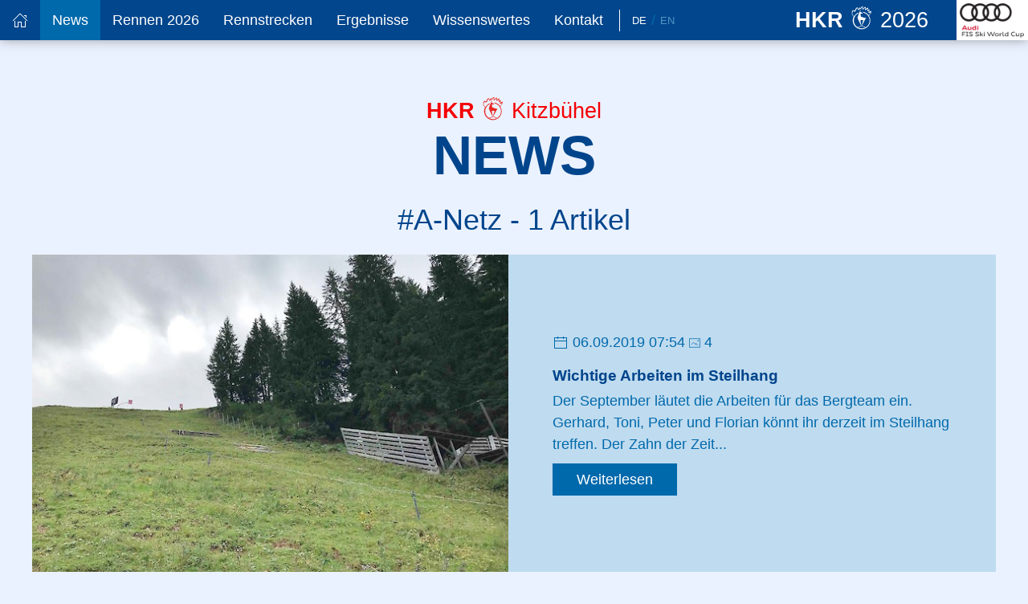

--- FILE ---
content_type: text/html; charset=utf-8
request_url: https://hahnenkamm.com/news/tag/a-netz/
body_size: 6480
content:
<!DOCTYPE html><html lang="de"><head><meta http-equiv="content-type" content="text/html; charset=utf-8"/><title>Neuigkeiten - Hahnenkamm-Rennen</title><meta name="description" content="Aktuelle Informationen und Neuigkeiten rund um die Hahnenkamm-Rennen in Kitzbühel."/><meta name="viewport" content="width=device-width, initial-scale=1.0"/><meta name="robots" content="index, follow"/><link rel="stylesheet" type="text/css" href="https://cdn.hahnenkamm.com/site/assets/pwpc/pwpc-39e63664e00252530aa7548c89028f61648c82f7.css" /><link rel="alternate" hreflang="de" href="https://hahnenkamm.com/news/tag/a-netz" /><link rel="alternate" hreflang="en" href="https://hahnenkamm.com/en/news/tag/a-netz" /><meta property="og:title" content="Neuigkeiten - Hahnenkamm-Rennen"/><meta property="og:site_name" content="K.S.C. Hahnenkamm-Rennen Organisations GmbH"/><meta property="og:url" content="https://hahnenkamm.com/news/"/><meta property="og:description" content="Aktuelle Informationen und Neuigkeiten rund um die Hahnenkamm-Rennen in Kitzbühel."/><meta property="og:type" content="Website" /><meta property="fb:app_id" content="333274030840189" /><meta property="og:image" content="https://hahnenkamm.com/site/templates/img/logo_fb.png" /><link rel="apple-touch-icon" sizes="180x180" href="https://cdn.hahnenkamm.com/apple-touch-icon.png"><link rel="icon" type="image/png" sizes="32x32" href="https://cdn.hahnenkamm.com/favicon-32x32.png"><link rel="icon" type="image/png" sizes="16x16" href="https://cdn.hahnenkamm.com/favicon-16x16.png"><link rel="manifest" href="/manifest.json"><link rel="mask-icon" href="https://cdn.hahnenkamm.com/safari-pinned-tab.svg" color="#5bbad5"><link rel="shortcut icon" href="https://cdn.hahnenkamm.com/favicon.ico"><meta name="theme-color" content="#00458c" /></head><body class="page-news lang_de"><div id="topWrapper"><div class="customsubnavhelper" uk-sticky="animation: uk-animation-slide-top; show-on-up: true"><div class="uk-position-relative headnavbar-wrapper"><nav id="mainnavbar" class="uk-navbar-container" uk-navbar="dropbar: true; dropbar-mode: push;"><div class="headnavbar-container"><div class="uk-navbar-left"><div class="custommobilemenutoggle uk-hidden@m"><a href="#mainMenuOffCanvas" uk-toggle><span uk-icon="icon: menu"></span><span class="menubuttontext"> Menü</span></a></div><div class="singleLanguageMobile uk-hidden@m"><a href="/en/news/tag/a-netz" title="Die Seite in English ansehen" >En</a></div><ul class="uk-navbar-nav uk-visible@m"><li class="customnav"><a href="/" title="Home"><span uk-icon="icon: home"></span></a></li><li class="customnav customnavitem_1021" data-id="1021"><a href="/news/" title="News" class="navcurrent">News</a></li><li class="customnav customnavitem_1022" data-id="1022"><a href="/rennen-2026/ticket-shop/" title="Rennen 2026">Rennen 2026</a></li><li class="customnav customnavitem_1023" data-id="1023"><a href="/rennstrecken/streifalm-super-g/" title="Rennstrecken">Rennstrecken</a></li><li class="customnav customnavitem_25641" data-id="25641"><a href="/ergebnisse/ergebnislisten/" title="Ergebnisse">Ergebnisse</a></li><li class="customnav customnavitem_1028" data-id="1028"><a href="/wissenswertes/allgemeine-kenndaten/" title="Wissenswertes">Wissenswertes</a></li><li class="customnav customnavitem_1461" data-id="1461"><a href="/kontakt/" title="Kontakt">Kontakt</a></li></ul><div class="menubarspacer uk-visible@m" style="padding-left: 5px; margin-right: 15px;"></div><div class="languageSwitchHead"><ul class="uk-list"><li><a href="/news/tag/a-netz" class="" title="Die Seite in Deutsch ansehen" >De</a></li><li><a href="/en/news/tag/a-netz" class=" uk-text-muted" title="Die Seite in English ansehen" >En</a></li></ul></div></div><div class="uk-navbar-right"><div class="menubarlogo"><a href="/" title="Home"><div class="hkrIconContent"><span>HKR</span> <i uk-icon="icon: hkrIcon; ratio: 1.5"></i> 2026</div></a></div><div class="menubarsponsorlogo"><a href="https://www.progress.audi/progress/de.html?csref=dsp:audi:Bc:hahnenkamm22:a:hahnenkamm:hahnenkamm.com:mt~p:p~header:fn~link:ai~progress_sponsorship" target="_blank" rel="nofollow"> <img src="https://cdn.hahnenkamm.com/site/assets/files/1038/logo-audi-top-2025.png" width="214" height="120" alt="Audi"/> </a></div></div></div></nav></div><div class="customsubnavcontainer uk-visible@m"><div class="uk-container"><div uk-grid><div class="uk-width-2-3@l uk-width-3-4"><div class="customsubnavitem customsubnavitem_1022 notPos" data-id="1022"><div class="uk-grid-divider" uk-grid><div class="uk-width-auto subnavColumn"><ul class="uk-list"><li><a href="/rennen-2026/ticket-shop/" title="Ticket Shop" >Ticket Shop</a></li><li><a href="/rennen-2026/anreise-parken/" title="Anreise &amp; Parken" >Anreise &amp; Parken</a></li><li><a href="/rennen-2026/sportprogramm-2026/" title="Sportprogramm 2026" >Sportprogramm 2026</a></li><li><a href="/rennen-2026/fragen-antworten/" title="Fragen &amp; Antworten" >Fragen &amp; Antworten</a></li></ul></div><div class="uk-width-auto subnavColumn"><ul class="uk-list"><li><a href="/rennen-2026/live-audio-radio/" title="Live Audio / Radio" >Live Audio / Radio</a></li><li><a href="/rennen-2026/webcams/" title="Webcams" >Webcams</a></li><li><a href="/rennen-2026/longines-future-hahnenkamm-champions/" title="Longines Future Hahnenkamm Champions" >Longines Future Hahnenkamm Champions</a></li><li><a href="/rennen-2026/wetter/" title="Wetter" >Wetter</a></li></ul></div></div></div><div class="customsubnavitem customsubnavitem_1023 notPos" data-id="1023"><div class="uk-grid-divider" uk-grid><div class="uk-width-auto subnavColumn"><ul class="uk-list"><li><a href="/rennstrecken/streifalm-super-g/" title="Streifalm - Super-G" >Streifalm - Super-G</a></li><li><a href="/rennstrecken/die-streif-abfahrt/" title="Die Streif - Abfahrt" >Die Streif - Abfahrt</a></li><li><a href="/rennstrecken/der-ganslern-slalom/" title="Der Ganslern - Slalom" >Der Ganslern - Slalom</a></li></ul></div></div></div><div class="customsubnavitem customsubnavitem_25641 notPos" data-id="25641"><div class="uk-grid-divider" uk-grid><div class="uk-width-auto subnavColumn"><ul class="uk-list"><li><a href="/ergebnisse/ergebnislisten/" title="Ergebnisse 2025" >Ergebnisse 2025</a></li><li><a href="/ergebnisse/ergebnisse-suchen/" title="Ergebnisse suchen" >Ergebnisse suchen</a></li><li><a href="/ergebnisse/ergebnislisten-archiv/" title="Ergebnislisten 1946 - 2025" >Ergebnislisten 1946 - 2025</a></li></ul></div></div></div><div class="customsubnavitem customsubnavitem_1028 notPos" data-id="1028"><div class="uk-grid-divider" uk-grid><div class="uk-width-auto subnavColumn"><ul class="uk-list"><li><a href="/wissenswertes/allgemeine-kenndaten/" title="Allgemeine Kenndaten" >Allgemeine Kenndaten</a></li><li><a href="/wissenswertes/hkr-die-chronik/" title="HKR - Die Chronik" >HKR - Die Chronik</a></li><li><a href="/wissenswertes/hkr-zuschauerstatistik/" title="HKR - Zuschauerstatistik" >HKR - Zuschauerstatistik</a></li><li><a href="/wissenswertes/hkr-preisgeld/" title="HKR - Preisgeld" >HKR - Preisgeld</a></li></ul></div><div class="uk-width-auto subnavColumn"><ul class="uk-list"><li><a href="/wissenswertes/hkr-streckenrekorde/" title="HKR - Streckenrekorde" >HKR - Streckenrekorde</a></li><li><a href="/wissenswertes/hkr-sieger-nach-nationen/" title="HKR - Sieger nach Nationen" >HKR - Sieger nach Nationen</a></li><li><a href="/wissenswertes/hkr-fotobuecher/" title="HKR - Fotobücher" >HKR - Fotobücher</a></li><li><a href="/wissenswertes/longines-future-hahnenkamm-champions/" title="LONGINES Future Hahnenkamm Champions" >LONGINES Future Hahnenkamm Champions</a></li></ul></div><div class="uk-width-auto subnavColumn"><ul class="uk-list"><li><a href="/wissenswertes/mythos-hahnenkamm/" title="Mythos Hahnenkamm" >Mythos Hahnenkamm</a></li><li><a href="/wissenswertes/die-hahnenkamm-poster/" title="Die Hahnenkamm Poster" >Die Hahnenkamm Poster</a></li><li><a href="/wissenswertes/jugendfoerderung/" title="Jugendförderung" >Jugendförderung</a></li><li><a href="/wissenswertes/europacup-2025/" title="Europacup 2025" >Europacup 2025</a></li></ul></div></div></div></div><div class="uk-width-1-3@l uk-width-1-4"><div class="customraceinfo"><div class="hkrlogo"><img src="[data-uri]" data-original="https://cdn.hahnenkamm.com/site/assets/files/1038/hkr-logo_opt2.png" width="450" height="525" class="overlayLogo lazy" alt="Hahnenkamm Logo" /></div><div class="raceCount">86.</div><div class="raceName">Hahnenkamm<br/>Rennen <div class="raceDate">19. - 25. Jänner <span>2026</span></div></div></div></div></div></div></div></div><div id="maincontent" class="uk-margin-large-top" role="main"><div class="backgroundWhiteBlue"><div class="uk-container"><div class="standardHeadingWrapper uk-text-center"><div class="hkrIconContent"><span>HKR</span> <i uk-icon="icon: hkrIcon; ratio: 1.5"></i> Kitzbühel</div><h1 class="standardHeading uk-heading-primary">News</h1><div class="headingSubline uk-h2 uk-margin-remove-top">#A-Netz - 1 Artikel</div></div><div class="uk-margin-small-bottom"><div class="uk-grid uk-grid-match news-listing" id="container_autoload_1021"><div class="uk-width-1-1 uk-margin-bottom"><div class="uk-card uk-card-default news-listing-item big-teaser"><div class="uk-grid uk-grid-small"><div class="uk-width-1-2@m uk-text-center"><a href="/news/wichtige-arbeiten-im-steilhang/" ><img src="https://cdn.hahnenkamm.com/site/assets/files/54347/fixzaun.600x400.jpg" width="600" height="400" class="uk-responsive-width" alt="Wichtige Arbeiten im Steilhang" /></a></div><div class="uk-width-1-2@m uk-flex uk-flex-middle"><div class="uk-card-body"><div class="uk-margin-small-bottom"><i uk-icon="icon: calendar"></i> 06.09.2019 07:54 <span><i uk-icon="icon:image;ratio:0.7" uk-tooltip title="4 Bilder im Beitrag"></i> 4</span></div><a href="/news/wichtige-arbeiten-im-steilhang/" class="uk-card-title news-listing-itemLink">Wichtige Arbeiten im Steilhang</a><div class="uk-margin-small-bottom previewText">Der September läutet die Arbeiten für das Bergteam ein. Gerhard, Toni, Peter und Florian könnt ihr derzeit im Steilhang treffen. Der Zahn der Zeit... </div><a href="/news/wichtige-arbeiten-im-steilhang/" class="uk-button uk-button-primary">Weiterlesen</a></div></div></div></div></div></div><hr /><h3 class="uk-text-center">Weitere Tags</h3><div class="uk-flex uk-flex-center uk-flex-wrap uk-flex-wrap-around"><a href="/news/tag/hahnenkamm-rennen-10/" class="uk-badge badgeMargin"><i uk-icon="icon:hashtag"></i> Hahnenkamm-Rennen</a> <a href="/news/tag/hahnenkamm-race/" class="uk-badge badgeMargin"><i uk-icon="icon:hashtag"></i> Hahnenkamm Race</a> <a href="/news/tag/hahnenkammrennen/" class="uk-badge badgeMargin"><i uk-icon="icon:hashtag"></i> Hahnenkammrennen</a> <a href="/news/tag/streif/" class="uk-badge badgeMargin"><i uk-icon="icon:hashtag"></i> Streif</a> <a href="/news/tag/kitzbuehel/" class="uk-badge badgeMargin"><i uk-icon="icon:hashtag"></i> Kitzbühel</a> <a href="/news/tag/fis/" class="uk-badge badgeMargin"><i uk-icon="icon:hashtag"></i> FIS</a> <a href="/news/tag/ganslern/" class="uk-badge badgeMargin"><i uk-icon="icon:hashtag"></i> Ganslern</a> <a href="/news/tag/ski-weltcup/" class="uk-badge badgeMargin"><i uk-icon="icon:hashtag"></i> Ski Weltcup</a> <a href="/news/tag/ski-world-cup/" class="uk-badge badgeMargin"><i uk-icon="icon:hashtag"></i> Ski World Cup</a> <a href="/news/tag/slalom/" class="uk-badge badgeMargin"><i uk-icon="icon:hashtag"></i> Slalom</a> <a href="/news/tag/hahnenkamm/" class="uk-badge badgeMargin"><i uk-icon="icon:hashtag"></i> Hahnenkamm</a> <a href="/news/tag/junior-race/" class="uk-badge badgeMargin"><i uk-icon="icon:hashtag"></i> Junior Race</a> <a href="/news/tag/hahnenkamm-juniors/" class="uk-badge badgeMargin"><i uk-icon="icon:hashtag"></i> Hahnenkamm Juniors</a> <a href="/news/tag/longines-future-hahnenkamm-champions/" class="uk-badge badgeMargin"><i uk-icon="icon:hashtag"></i> Longines Future Hahnenkamm Champions</a> <a href="/news/tag/europacup/" class="uk-badge badgeMargin"><i uk-icon="icon:hashtag"></i> Europacup</a> <a href="/news/tag/sieger/" class="uk-badge badgeMargin"><i uk-icon="icon:hashtag"></i> Sieger</a> <a href="/news/tag/interview/" class="uk-badge badgeMargin"><i uk-icon="icon:hashtag"></i> Interview</a> <a href="/news/tag/hahnenkamm-chronik/" class="uk-badge badgeMargin"><i uk-icon="icon:hashtag"></i> Hahnenkamm-Chronik</a> <a href="/news/tag/kitzcharitytrophy/" class="uk-badge badgeMargin"><i uk-icon="icon:hashtag"></i> KitzCharityTrophy</a> <a href="/news/tag/red-bull/" class="uk-badge badgeMargin"><i uk-icon="icon:hashtag"></i> Red Bull</a> <a href="/news/tag/team-captains-meeting/" class="uk-badge badgeMargin"><i uk-icon="icon:hashtag"></i> Team Captains Meeting</a> <a href="/news/tag/legenden/" class="uk-badge badgeMargin"><i uk-icon="icon:hashtag"></i> Legenden</a> <a href="/news/tag/abfahrtslauf/" class="uk-badge badgeMargin"><i uk-icon="icon:hashtag"></i> Abfahrtslauf</a> <a href="/news/tag/super-g/" class="uk-badge badgeMargin"><i uk-icon="icon:hashtag"></i> Super-G</a> <a href="/news/tag/paraski-weltcup/" class="uk-badge badgeMargin"><i uk-icon="icon:hashtag"></i> Paraski Weltcup</a> <a href="/news/tag/pistenpraeparierung/" class="uk-badge badgeMargin"><i uk-icon="icon:hashtag"></i> Pistenpräparierung</a> <a href="/news/tag/hausberg-traverse/" class="uk-badge badgeMargin"><i uk-icon="icon:hashtag"></i> Hausberg Traverse</a> <a href="/news/tag/kitzski/" class="uk-badge badgeMargin"><i uk-icon="icon:hashtag"></i> KitzSki</a> <a href="/news/tag/audi/" class="uk-badge badgeMargin"><i uk-icon="icon:hashtag"></i> AUDI</a> <a href="/news/tag/abfahrtssieger/" class="uk-badge badgeMargin"><i uk-icon="icon:hashtag"></i> Abfahrtssieger</a> <a href="/news/tag/sponsoren/" class="uk-badge badgeMargin"><i uk-icon="icon:hashtag"></i> Sponsoren</a> <a href="/news/tag/tickets/" class="uk-badge badgeMargin"><i uk-icon="icon:hashtag"></i> Tickets</a> <a href="/news/tag/rennstrecke/" class="uk-badge badgeMargin"><i uk-icon="icon:hashtag"></i> Rennstrecke</a> <a href="/news/tag/preisgeld/" class="uk-badge badgeMargin"><i uk-icon="icon:hashtag"></i> Preisgeld</a> <a href="/news/tag/deutscher-skiverband/" class="uk-badge badgeMargin"><i uk-icon="icon:hashtag"></i> Deutscher Skiverband</a> <a href="/news/tag/orf/" class="uk-badge badgeMargin"><i uk-icon="icon:hashtag"></i> ORF</a> <a href="/news/tag/marcel-hirscher/" class="uk-badge badgeMargin"><i uk-icon="icon:hashtag"></i> Marcel Hirscher</a> <a href="/news/tag/axel-naglich/" class="uk-badge badgeMargin"><i uk-icon="icon:hashtag"></i> Axel Naglich</a> <a href="/news/tag/michael-huber/" class="uk-badge badgeMargin"><i uk-icon="icon:hashtag"></i> Michael Huber</a> <a href="/news/tag/hannes-trinkl/" class="uk-badge badgeMargin"><i uk-icon="icon:hashtag"></i> Hannes Trinkl</a> <a href="/news/tag/oesv/" class="uk-badge badgeMargin"><i uk-icon="icon:hashtag"></i> ÖSV</a> <a href="/news/tag/bundesheer/" class="uk-badge badgeMargin"><i uk-icon="icon:hashtag"></i> Bundesheer</a> <a href="/news/tag/seidlalmsprung/" class="uk-badge badgeMargin"><i uk-icon="icon:hashtag"></i> Seidlalmsprung</a> <a href="/news/tag/samariterbund/" class="uk-badge badgeMargin"><i uk-icon="icon:hashtag"></i> Samariterbund</a> <a href="/news/tag/hausberg/" class="uk-badge badgeMargin"><i uk-icon="icon:hashtag"></i> Hausberg</a> <a href="/news/tag/ski-alpin/" class="uk-badge badgeMargin"><i uk-icon="icon:hashtag"></i> Ski Alpin</a> <a href="/news/tag/live/" class="uk-badge badgeMargin"><i uk-icon="icon:hashtag"></i> Live</a> <a href="/news/tag/oesterreischisches-bundesheer/" class="uk-badge badgeMargin"><i uk-icon="icon:hashtag"></i> Österreischisches Bundesheer</a> <a href="/news/tag/poster/" class="uk-badge badgeMargin"><i uk-icon="icon:hashtag"></i> Poster</a> <a href="/news/tag/pressekonferenz/" class="uk-badge badgeMargin"><i uk-icon="icon:hashtag"></i> Pressekonferenz</a> <a href="/news/tag/fanzone/" class="uk-badge badgeMargin"><i uk-icon="icon:hashtag"></i> Fanzone</a> <a href="/news/tag/henrik-kristoffersen/" class="uk-badge badgeMargin"><i uk-icon="icon:hashtag"></i> Henrik Kristoffersen</a> <a href="/news/tag/pressezentrum/" class="uk-badge badgeMargin"><i uk-icon="icon:hashtag"></i> Pressezentrum</a> <a href="/news/tag/downhill/" class="uk-badge badgeMargin"><i uk-icon="icon:hashtag"></i> Downhill</a> <a href="/news/tag/tv-uebertragung/" class="uk-badge badgeMargin"><i uk-icon="icon:hashtag"></i> TV-Übertragung</a> <a href="/news/tag/rotes-kreuz/" class="uk-badge badgeMargin"><i uk-icon="icon:hashtag"></i> Rotes Kreuz</a> <a href="/news/tag/starthaus/" class="uk-badge badgeMargin"><i uk-icon="icon:hashtag"></i> Starthaus</a> <a href="/news/tag/wandern/" class="uk-badge badgeMargin"><i uk-icon="icon:hashtag"></i> Wandern</a> <a href="/news/tag/steilhang/" class="uk-badge badgeMargin"><i uk-icon="icon:hashtag"></i> Steilhang</a> <a href="/news/tag/plakat/" class="uk-badge badgeMargin"><i uk-icon="icon:hashtag"></i> Plakat</a> <a href="/news/tag/skiworldcup/" class="uk-badge badgeMargin"><i uk-icon="icon:hashtag"></i> Skiworldcup</a> <a href="/news/tag/thomas-dressen/" class="uk-badge badgeMargin"><i uk-icon="icon:hashtag"></i> Thomas Dressen</a> <a href="/news/tag/jury-information/" class="uk-badge badgeMargin"><i uk-icon="icon:hashtag"></i> Jury Information</a> <a href="/news/tag/gams/" class="uk-badge badgeMargin"><i uk-icon="icon:hashtag"></i> Gams</a> <a href="/news/tag/saslong/" class="uk-badge badgeMargin"><i uk-icon="icon:hashtag"></i> Saslong</a> <a href="/news/tag/groeden/" class="uk-badge badgeMargin"><i uk-icon="icon:hashtag"></i> Gröden</a> <a href="/news/tag/schneehaltesystem/" class="uk-badge badgeMargin"><i uk-icon="icon:hashtag"></i> Schneehaltesystem</a> <a href="/news/tag/bergbahn-ag/" class="uk-badge badgeMargin"><i uk-icon="icon:hashtag"></i> Bergbahn AG</a> <a href="/news/tag/hahnenkamm-tickets/" class="uk-badge badgeMargin"><i uk-icon="icon:hashtag"></i> Hahnenkamm Tickets</a> <a href="/news/tag/internationaler-skiverband/" class="uk-badge badgeMargin"><i uk-icon="icon:hashtag"></i> Internationaler Skiverband</a> <a href="/news/tag/pistensicherheit/" class="uk-badge badgeMargin"><i uk-icon="icon:hashtag"></i> Pistensicherheit</a> <a href="/news/tag/helly-hansen/" class="uk-badge badgeMargin"><i uk-icon="icon:hashtag"></i> Helly Hansen</a> <a href="/news/tag/jean-claude-killy/" class="uk-badge badgeMargin"><i uk-icon="icon:hashtag"></i> Jean-Claude Killy</a> <a href="/news/tag/mausefalle/" class="uk-badge badgeMargin"><i uk-icon="icon:hashtag"></i> Mausefalle</a> <a href="/news/tag/oesv-kids-cup-finale/" class="uk-badge badgeMargin"><i uk-icon="icon:hashtag"></i> ÖSV Kids Cup Finale</a> <a href="/news/tag/fisi/" class="uk-badge badgeMargin"><i uk-icon="icon:hashtag"></i> FISI</a> <a href="/news/tag/erika-mahringer/" class="uk-badge badgeMargin"><i uk-icon="icon:hashtag"></i> Erika Mahringer</a> <a href="/news/tag/streif-wandern/" class="uk-badge badgeMargin"><i uk-icon="icon:hashtag"></i> Streif wandern</a> <a href="/news/tag/naechste-generation/" class="uk-badge badgeMargin"><i uk-icon="icon:hashtag"></i> Nächste Generation</a> <a href="/news/tag/skiweltcup/" class="uk-badge badgeMargin"><i uk-icon="icon:hashtag"></i> Skiweltcup</a> <a href="/news/tag/markus-waldner/" class="uk-badge badgeMargin"><i uk-icon="icon:hashtag"></i> Markus Waldner</a> <a href="/news/tag/mausefalleboden/" class="uk-badge badgeMargin"><i uk-icon="icon:hashtag"></i> Mausefalleboden</a> <a href="/news/tag/sepp-burger/" class="uk-badge badgeMargin"><i uk-icon="icon:hashtag"></i> Sepp Burger</a> <a href="/news/tag/poster-contest/" class="uk-badge badgeMargin"><i uk-icon="icon:hashtag"></i> Poster Contest</a> <a href="/news/tag/nachwuchsskirennlaeufer/" class="uk-badge badgeMargin"><i uk-icon="icon:hashtag"></i> Nachwuchsskirennläufer</a> <a href="/news/tag/zuerich/" class="uk-badge badgeMargin"><i uk-icon="icon:hashtag"></i> Zürich</a> <a href="/news/tag/dr-josef-burger/" class="uk-badge badgeMargin"><i uk-icon="icon:hashtag"></i> Dr. Josef Burger</a> <a href="/news/tag/poster-wettbewerb/" class="uk-badge badgeMargin"><i uk-icon="icon:hashtag"></i> poster-wettbewerb</a> <a href="/news/tag/wetterstation/" class="uk-badge badgeMargin"><i uk-icon="icon:hashtag"></i> Wetterstation</a> <a href="/news/tag/beschneiung/" class="uk-badge badgeMargin"><i uk-icon="icon:hashtag"></i> Beschneiung</a> <a href="/news/tag/dumeng-giovanoli/" class="uk-badge badgeMargin"><i uk-icon="icon:hashtag"></i> Dumeng Giovanoli</a> <a href="/news/tag/audi-oesterreich/" class="uk-badge badgeMargin"><i uk-icon="icon:hashtag"></i> AUDI Österreich</a> <a href="/news/tag/hahnenkamm-plakat/" class="uk-badge badgeMargin"><i uk-icon="icon:hashtag"></i> Hahnenkamm Plakat</a> <a href="/news/tag/ausschreibung/" class="uk-badge badgeMargin"><i uk-icon="icon:hashtag"></i> ausschreibung</a> <a href="/news/tag/infrastruktur/" class="uk-badge badgeMargin"><i uk-icon="icon:hashtag"></i> Infrastruktur</a> <a href="/news/tag/peter-fill/" class="uk-badge badgeMargin"><i uk-icon="icon:hashtag"></i> Peter Fill</a> <a href="/news/tag/oeamtc-christophorus/" class="uk-badge badgeMargin"><i uk-icon="icon:hashtag"></i> ÖAMTC Christophorus</a> <a href="/news/tag/rennstrecken/" class="uk-badge badgeMargin"><i uk-icon="icon:hashtag"></i> Rennstrecken</a> <a href="/news/tag/kunst/" class="uk-badge badgeMargin"><i uk-icon="icon:hashtag"></i> kunst</a> <a href="/news/tag/rikki-spiess/" class="uk-badge badgeMargin"><i uk-icon="icon:hashtag"></i> Rikki Spiess</a> <a href="/news/tag/dr-ernst-raas/" class="uk-badge badgeMargin"><i uk-icon="icon:hashtag"></i> Dr. Ernst Raas</a> <a href="/news/tag/plakat-wettbewerb/" class="uk-badge badgeMargin"><i uk-icon="icon:hashtag"></i> plakat-wettbewerb</a> <a href="/news/tag/hausberg-querfahrt/" class="uk-badge badgeMargin"><i uk-icon="icon:hashtag"></i> Hausberg Querfahrt</a> <a href="/news/tag/hermann-maier/" class="uk-badge badgeMargin"><i uk-icon="icon:hashtag"></i> Hermann Maier</a> <a href="/news/tag/oesterreichischer-skiverband/" class="uk-badge badgeMargin"><i uk-icon="icon:hashtag"></i> Österreichischer Skiverband</a> <a href="/news/tag/innsbruck/" class="uk-badge badgeMargin"><i uk-icon="icon:hashtag"></i> Innsbruck</a> <a href="/news/tag/bergrettung-tirol/" class="uk-badge badgeMargin"><i uk-icon="icon:hashtag"></i> Bergrettung Tirol</a> <a href="/news/tag/race-week/" class="uk-badge badgeMargin"><i uk-icon="icon:hashtag"></i> Race Week</a> <a href="/news/tag/chronik-eines-mythos/" class="uk-badge badgeMargin"><i uk-icon="icon:hashtag"></i> Chronik eines Mythos</a> <a href="/news/tag/kitzbueheler-ski-club/" class="uk-badge badgeMargin"><i uk-icon="icon:hashtag"></i> Kitzbüheler Ski Club</a> <a href="/news/tag/seidalm/" class="uk-badge badgeMargin"><i uk-icon="icon:hashtag"></i> Seidalm</a> <a href="/news/tag/parken/" class="uk-badge badgeMargin"><i uk-icon="icon:hashtag"></i> Parken</a> <a href="/news/tag/technik/" class="uk-badge badgeMargin"><i uk-icon="icon:hashtag"></i> Technik</a> <a href="/news/tag/ski-club-arlberg/" class="uk-badge badgeMargin"><i uk-icon="icon:hashtag"></i> Ski Club Arlberg</a> <a href="/news/tag/fis-alpine/" class="uk-badge badgeMargin"><i uk-icon="icon:hashtag"></i> FIS Alpine</a> <a href="/news/tag/ksc/" class="uk-badge badgeMargin"><i uk-icon="icon:hashtag"></i> KSC</a> <a href="/news/tag/schneekanonen/" class="uk-badge badgeMargin"><i uk-icon="icon:hashtag"></i> Schneekanonen</a> <a href="/news/tag/querfahrt/" class="uk-badge badgeMargin"><i uk-icon="icon:hashtag"></i> Querfahrt</a> <a href="/news/tag/plakatwettbewerb/" class="uk-badge badgeMargin"><i uk-icon="icon:hashtag"></i> Plakatwettbewerb</a> <a href="/news/tag/startnummer/" class="uk-badge badgeMargin"><i uk-icon="icon:hashtag"></i> Startnummer</a> <a href="/news/tag/lech-am-arlberg/" class="uk-badge badgeMargin"><i uk-icon="icon:hashtag"></i> Lech am Arlberg</a> <a href="/news/tag/fis-herbsttagung/" class="uk-badge badgeMargin"><i uk-icon="icon:hashtag"></i> FIS Herbsttagung</a> <a href="/news/tag/pionierbataillon-2-salzburg/" class="uk-badge badgeMargin"><i uk-icon="icon:hashtag"></i> Pionierbataillon 2 Salzburg</a> <a href="/news/tag/fis-skiworldcup/" class="uk-badge badgeMargin"><i uk-icon="icon:hashtag"></i> FIS Skiworldcup</a> <a href="/news/tag/lawinenverbauung/" class="uk-badge badgeMargin"><i uk-icon="icon:hashtag"></i> Lawinenverbauung</a> <a href="/news/tag/hahnenkamm-sieger/" class="uk-badge badgeMargin"><i uk-icon="icon:hashtag"></i> Hahnenkamm Sieger</a> <a href="/news/tag/stadion/" class="uk-badge badgeMargin"><i uk-icon="icon:hashtag"></i> Stadion</a> <a href="/news/tag/a-netz/" class="uk-badge badgeMargin uk-active"><i uk-icon="icon:hashtag"></i> A-Netz</a> <a href="/news/tag/kitzbuehel-rennen/" class="uk-badge badgeMargin"><i uk-icon="icon:hashtag"></i> Kitzbühel Rennen</a> <a href="/news/tag/bergrettung-kitzbuehel/" class="uk-badge badgeMargin"><i uk-icon="icon:hashtag"></i> Bergrettung Kitzbühel</a> <a href="/news/tag/bergbahn-kitzbuehel/" class="uk-badge badgeMargin"><i uk-icon="icon:hashtag"></i> Bergbahn Kitzbühel</a> <a href="/news/tag/toni-sailer/" class="uk-badge badgeMargin"><i uk-icon="icon:hashtag"></i> Toni Sailer</a> <a href="/news/tag/austria/" class="uk-badge badgeMargin"><i uk-icon="icon:hashtag"></i> Austria</a> <a href="/news/tag/eintrittskarten/" class="uk-badge badgeMargin"><i uk-icon="icon:hashtag"></i> Eintrittskarten</a> <a href="/news/tag/ken-read/" class="uk-badge badgeMargin"><i uk-icon="icon:hashtag"></i> Ken Read</a> <a href="/news/tag/christian-neureuther/" class="uk-badge badgeMargin"><i uk-icon="icon:hashtag"></i> Christian Neureuther</a> <a href="/news/tag/hkr/" class="uk-badge badgeMargin"><i uk-icon="icon:hashtag"></i> HKR</a> <a href="/news/tag/oesterreich/" class="uk-badge badgeMargin"><i uk-icon="icon:hashtag"></i> Österreich</a> <a href="/news/tag/oesterreichischer-rundfunk/" class="uk-badge badgeMargin"><i uk-icon="icon:hashtag"></i> Österreichischer Rundfunk</a> <a href="/news/tag/felix-neureuther/" class="uk-badge badgeMargin"><i uk-icon="icon:hashtag"></i> Felix Neureuther</a> <a href="/news/tag/eintrittsbaender/" class="uk-badge badgeMargin"><i uk-icon="icon:hashtag"></i> Eintrittsbänder</a> <a href="/news/tag/canadian-snowsports-association-csa/" class="uk-badge badgeMargin"><i uk-icon="icon:hashtag"></i> Canadian Snowsports Association CSA</a> <a href="/news/tag/mannschaftsfuehrersitzung/" class="uk-badge badgeMargin"><i uk-icon="icon:hashtag"></i> Mannschaftsführersitzung</a> <a href="/news/tag/benjamin-raich/" class="uk-badge badgeMargin"><i uk-icon="icon:hashtag"></i> Benjamin Raich</a> <a href="/news/tag/wettbewerb/" class="uk-badge badgeMargin"><i uk-icon="icon:hashtag"></i> Wettbewerb</a> <a href="/news/tag/energy-station/" class="uk-badge badgeMargin"><i uk-icon="icon:hashtag"></i> Energy Station</a> <a href="/news/tag/egon-zimmermann/" class="uk-badge badgeMargin"><i uk-icon="icon:hashtag"></i> Egon Zimmermann</a> <a href="/news/tag/fis-ski-weltcup/" class="uk-badge badgeMargin"><i uk-icon="icon:hashtag"></i> FIS Ski Weltcup</a> <a href="/news/tag/crazy-canucks/" class="uk-badge badgeMargin"><i uk-icon="icon:hashtag"></i> crazy canucks</a> <a href="/news/tag/madonna-di-campiglio/" class="uk-badge badgeMargin"><i uk-icon="icon:hashtag"></i> Madonna di Campiglio</a> <a href="/news/tag/david-poisson/" class="uk-badge badgeMargin"><i uk-icon="icon:hashtag"></i> David Poisson</a> <a href="/news/tag/kuenstler/" class="uk-badge badgeMargin"><i uk-icon="icon:hashtag"></i> Künstler</a> <a href="/news/tag/super-g-1/" class="uk-badge badgeMargin"><i uk-icon="icon:hashtag"></i> Super G</a> <a href="/news/tag/fis-ski-world-cup/" class="uk-badge badgeMargin"><i uk-icon="icon:hashtag"></i> FIS Ski World Cup</a> <a href="/news/tag/matthias-mayer/" class="uk-badge badgeMargin"><i uk-icon="icon:hashtag"></i> Matthias Mayer</a> <a href="/news/tag/hans-knauss/" class="uk-badge badgeMargin"><i uk-icon="icon:hashtag"></i> Hans Knauss</a> <a href="/news/tag/design/" class="uk-badge badgeMargin"><i uk-icon="icon:hashtag"></i> Design</a> <a href="/news/tag/shuttle/" class="uk-badge badgeMargin"><i uk-icon="icon:hashtag"></i> Shuttle</a> <a href="/news/tag/tommy-hilfiger/" class="uk-badge badgeMargin"><i uk-icon="icon:hashtag"></i> Tommy Hilfiger</a> <a href="/news/tag/kuenstler-wettbewerb/" class="uk-badge badgeMargin"><i uk-icon="icon:hashtag"></i> Künstler Wettbewerb</a> <a href="/news/tag/skiaustria/" class="uk-badge badgeMargin"><i uk-icon="icon:hashtag"></i> SkiAustria</a> <a href="/news/tag/alte-schneise/" class="uk-badge badgeMargin"><i uk-icon="icon:hashtag"></i> Alte Schneise</a> <a href="/news/tag/zamg/" class="uk-badge badgeMargin"><i uk-icon="icon:hashtag"></i> ZAMG</a> <a href="/news/tag/neujahrsfeuerwerk/" class="uk-badge badgeMargin"><i uk-icon="icon:hashtag"></i> Neujahrsfeuerwerk</a> <a href="/news/tag/skirennen/" class="uk-badge badgeMargin"><i uk-icon="icon:hashtag"></i> Skirennen</a> <a href="/news/tag/ski-worldcup/" class="uk-badge badgeMargin"><i uk-icon="icon:hashtag"></i> Ski Worldcup</a> <a href="/news/tag/rennstrecken-sicherheit/" class="uk-badge badgeMargin"><i uk-icon="icon:hashtag"></i> Rennstrecken-Sicherheit</a> <a href="/news/tag/audio/" class="uk-badge badgeMargin"><i uk-icon="icon:hashtag"></i> Audio</a> <a href="/news/tag/walter-schuster/" class="uk-badge badgeMargin"><i uk-icon="icon:hashtag"></i> Walter Schuster</a> <a href="/news/tag/salzburgmilchkidscup/" class="uk-badge badgeMargin"><i uk-icon="icon:hashtag"></i> Salzburgmilchkidscup</a> <a href="/news/tag/bergbahn-ag-kitzbuehel/" class="uk-badge badgeMargin"><i uk-icon="icon:hashtag"></i> Bergbahn AG Kitzbühel</a></div><hr /><div class="uk-text-center uk-margin-top"><a href="/news/" class="uk-button uk-button-primary buttonBorder">Alle Neuigkeiten</a></div></div></div></div></div><footer class="footer uk-position-relative" id="organizationData" itemscope itemtype="http://schema.org/Organization"><div class="uk-section uk-section-primary uk-section-small uk-light"><div class="uk-container"><div class="uk-grid"><div class="uk-width-1-4@m uk-width-1-2@s"><h3>Links</h3><ul class="uk-nav"><li class=""><a href="/"><i uk-icon="icon: chevron-right"></i> Home</a></li><li class=""><a href="/kontakt/"><i uk-icon="icon: chevron-right"></i> Kontakt</a></li><li class=""><a href="/impressum/"><i uk-icon="icon: chevron-right"></i> Impressum</a></li><li class=""><a href="/datenschutz/"><i uk-icon="icon: chevron-right"></i> Datenschutz</a></li></ul></div><div class="uk-width-1-4@m uk-width-1-2@s"><h3>Presse</h3><ul class="uk-nav"><li class=""><a href="/media-team/pressebereich/presse-info/"><i uk-icon="icon: chevron-right"></i> Presse Info</a></li><li class=""><a href="/media-team/pressebereich/presse-login/"><i uk-icon="icon: chevron-right"></i> Presse Login</a></li></ul></div><div class="uk-width-1-4@m uk-width-1-2@s"><h3>Team</h3><ul class="uk-nav"><li class=""><a href="/media-team/teambereich/team-info/"><i uk-icon="icon: chevron-right"></i> Team Info</a></li><li class=""><a href="/media-team/teambereich/team-login/"><i uk-icon="icon: chevron-right"></i> Team Login</a></li></ul></div><div class="uk-width-1-4@m uk-width-1-2@s"><h3>Folge uns auf:</h3><div class="uk-flex"><a href="https://www.facebook.com/hahnenkammrennen.kitzbuehel/" title="Facebook" class="uk-icon-button uk-margin-small-right" target="_blank" rel="nofollow" uk-icon="icon: facebook; ratio: 1.7"></a> <a href="https://www.instagram.com/hahnenkammrennen/" title="Instagram" class="uk-icon-button uk-margin-small-right" target="_blank" rel="nofollow" uk-icon="icon: instagram; ratio: 1.7"></a></div><div class="languageSwitch uk-margin-top"><a href="/news/tag/a-netz" class="uk-margin-small-right" title="Die Seite in Deutsch ansehen" >Deutsch</a> <a href="/en/news/tag/a-netz" class="uk-margin-small-right uk-text-muted" title="Die Seite in English ansehen" >English</a></div></div></div></div></div><div class="footerData"><meta itemprop="name" content="K.S.C. Hahnenkamm-Rennen Organisations GmbH" /><meta itemprop="address" content="Hinterstadt 4
6370 Kitzbühel
Austria" /><meta itemprop="telephone" content="+435356623010" /><meta itemprop="faxNumber" content="+4353566230199" /><meta itemprop="logo" content="https://hahnenkamm.com/site/templates/img/logo_fb.png" /><meta itemprop="url" content="https://hahnenkamm.com/" /></div><a href="#topWrapper" uk-scroll uk-scrollspy="cls:uk-animation-fade" class="uk-position-top-right uk-position-small uk-icon-button uk-button-primary uk-button-primary-dark" uk-icon="icon: chevron-up"></a><div class="footerSecondary uk-section-secondary uk-section-xsmall"><div class="uk-container"><div class="copyrightLine uk-text-small uk-light uk-text-center uk-text-left@m">&copy; 2026 K.S.C. Hahnenkamm-Rennen Organisations GmbH </div></div></div></footer></div><div id="mainMenuOffCanvas" uk-offcanvas="mode:slide"><div class="uk-offcanvas-bar"><button class="uk-offcanvas-close" type="button" uk-close></button><a href="/" title="Home"><img src="[data-uri]" loading="lazy" data-original="https://cdn.hahnenkamm.com/site/assets/files/1038/hkr-logo_opt2.png" class="mobileLogo lazy" alt="Hahnenkamm Logo" /></a><ul class="uk-nav uk-nav-default uk-nav-parent-icon" uk-nav><li class="uk-active"><a href="/news/">News</a></li><li class="uk-parent"><a href="/rennen-2026/">Rennen 2026</a><ul class="uk-nav-sub uk-nav-default"><li><a href="/rennen-2026/ticket-shop/">Ticket Shop</a></li><li><a href="/rennen-2026/anreise-parken/">Anreise &amp; Parken</a></li><li><a href="/rennen-2026/sportprogramm-2026/">Sportprogramm 2026</a></li><li><a href="/rennen-2026/fragen-antworten/">Fragen &amp; Antworten</a></li><li><a href="/rennen-2026/live-audio-radio/">Live Audio / Radio</a></li><li><a href="/rennen-2026/webcams/">Webcams</a></li><li><a href="/rennen-2026/longines-future-hahnenkamm-champions/">Longines Future Hahnenkamm Champions</a></li><li><a href="/rennen-2026/wetter/">Wetter</a></li></ul></li><li class="uk-parent"><a href="/rennstrecken/">Rennstrecken</a><ul class="uk-nav-sub uk-nav-default"><li><a href="/rennstrecken/streifalm-super-g/">Streifalm - Super-G</a></li><li><a href="/rennstrecken/die-streif-abfahrt/">Die Streif - Abfahrt</a></li><li><a href="/rennstrecken/der-ganslern-slalom/">Der Ganslern - Slalom</a></li></ul></li><li class="uk-parent"><a href="/ergebnisse/">Ergebnisse</a><ul class="uk-nav-sub uk-nav-default"><li><a href="/ergebnisse/ergebnislisten/">Ergebnisse 2025</a></li><li><a href="/ergebnisse/ergebnisse-suchen/">Ergebnisse suchen</a></li><li><a href="/ergebnisse/ergebnislisten-archiv/">Ergebnislisten 1946 - 2025</a></li></ul></li><li class="uk-parent"><a href="/wissenswertes/">Wissenswertes</a><ul class="uk-nav-sub uk-nav-default"><li><a href="/wissenswertes/allgemeine-kenndaten/">Allgemeine Kenndaten</a></li><li><a href="/wissenswertes/hkr-die-chronik/">HKR - Die Chronik</a></li><li><a href="/wissenswertes/hkr-zuschauerstatistik/">HKR - Zuschauerstatistik</a></li><li><a href="/wissenswertes/hkr-preisgeld/">HKR - Preisgeld</a></li><li><a href="/wissenswertes/hkr-streckenrekorde/">HKR - Streckenrekorde</a></li><li><a href="/wissenswertes/hkr-sieger-nach-nationen/">HKR - Sieger nach Nationen</a></li><li><a href="/wissenswertes/hkr-fotobuecher/">HKR - Fotobücher</a></li><li><a href="/wissenswertes/longines-future-hahnenkamm-champions/">LONGINES Future Hahnenkamm Champions</a></li><li><a href="/wissenswertes/mythos-hahnenkamm/">Mythos Hahnenkamm</a></li><li><a href="/wissenswertes/die-hahnenkamm-poster/">Die Hahnenkamm Poster</a></li><li><a href="/wissenswertes/jugendfoerderung/">Jugendförderung</a></li><li><a href="/wissenswertes/europacup-2025/">Europacup 2025</a></li></ul></li><li><a href="/kontakt/">Kontakt</a></li></ul><div class="languageSwitchHead"><ul class="uk-list"><li><a href="/news/tag/a-netz" class="" title="Die Seite in Deutsch ansehen" >De</a></li><li><a href="/en/news/tag/a-netz" class=" uk-text-muted" title="Die Seite in English ansehen" >En</a></li></ul></div></div></div><script src="https://cdn.hahnenkamm.com/site/assets/pwpc/pwpc-6708257c125d9c260c75911007f47c526f530bcb.js" defer></script></body></html>

--- FILE ---
content_type: application/javascript
request_url: https://cdn.hahnenkamm.com/site/assets/pwpc/pwpc-6708257c125d9c260c75911007f47c526f530bcb.js
body_size: 109057
content:
/*! jQuery v3.6.3 | (c) OpenJS Foundation and other contributors | jquery.org/license */
!function(e,t){"use strict";"object"==typeof module&&"object"==typeof module.exports?module.exports=e.document?t(e,!0):function(e){if(!e.document)throw new Error("jQuery requires a window with a document");return t(e)}:t(e)}("undefined"!=typeof window?window:this,function(C,e){"use strict";var t=[],r=Object.getPrototypeOf,s=t.slice,g=t.flat?function(e){return t.flat.call(e)}:function(e){return t.concat.apply([],e)},u=t.push,i=t.indexOf,n={},o=n.toString,y=n.hasOwnProperty,a=y.toString,l=a.call(Object),v={},m=function(e){return"function"==typeof e&&"number"!=typeof e.nodeType&&"function"!=typeof e.item},x=function(e){return null!=e&&e===e.window},S=C.document,c={type:!0,src:!0,nonce:!0,noModule:!0};function b(e,t,n){var r,i,o=(n=n||S).createElement("script");if(o.text=e,t)for(r in c)(i=t[r]||t.getAttribute&&t.getAttribute(r))&&o.setAttribute(r,i);n.head.appendChild(o).parentNode.removeChild(o)}function w(e){return null==e?e+"":"object"==typeof e||"function"==typeof e?n[o.call(e)]||"object":typeof e}var f="3.6.3",E=function(e,t){return new E.fn.init(e,t)};function p(e){var t=!!e&&"length"in e&&e.length,n=w(e);return!m(e)&&!x(e)&&("array"===n||0===t||"number"==typeof t&&0<t&&t-1 in e)}E.fn=E.prototype={jquery:f,constructor:E,length:0,toArray:function(){return s.call(this)},get:function(e){return null==e?s.call(this):e<0?this[e+this.length]:this[e]},pushStack:function(e){var t=E.merge(this.constructor(),e);return t.prevObject=this,t},each:function(e){return E.each(this,e)},map:function(n){return this.pushStack(E.map(this,function(e,t){return n.call(e,t,e)}))},slice:function(){return this.pushStack(s.apply(this,arguments))},first:function(){return this.eq(0)},last:function(){return this.eq(-1)},even:function(){return this.pushStack(E.grep(this,function(e,t){return(t+1)%2}))},odd:function(){return this.pushStack(E.grep(this,function(e,t){return t%2}))},eq:function(e){var t=this.length,n=+e+(e<0?t:0);return this.pushStack(0<=n&&n<t?[this[n]]:[])},end:function(){return this.prevObject||this.constructor()},push:u,sort:t.sort,splice:t.splice},E.extend=E.fn.extend=function(){var e,t,n,r,i,o,a=arguments[0]||{},s=1,u=arguments.length,l=!1;for("boolean"==typeof a&&(l=a,a=arguments[s]||{},s++),"object"==typeof a||m(a)||(a={}),s===u&&(a=this,s--);s<u;s++)if(null!=(e=arguments[s]))for(t in e)r=e[t],"__proto__"!==t&&a!==r&&(l&&r&&(E.isPlainObject(r)||(i=Array.isArray(r)))?(n=a[t],o=i&&!Array.isArray(n)?[]:i||E.isPlainObject(n)?n:{},i=!1,a[t]=E.extend(l,o,r)):void 0!==r&&(a[t]=r));return a},E.extend({expando:"jQuery"+(f+Math.random()).replace(/\D/g,""),isReady:!0,error:function(e){throw new Error(e)},noop:function(){},isPlainObject:function(e){var t,n;return!(!e||"[object Object]"!==o.call(e))&&(!(t=r(e))||"function"==typeof(n=y.call(t,"constructor")&&t.constructor)&&a.call(n)===l)},isEmptyObject:function(e){var t;for(t in e)return!1;return!0},globalEval:function(e,t,n){b(e,{nonce:t&&t.nonce},n)},each:function(e,t){var n,r=0;if(p(e)){for(n=e.length;r<n;r++)if(!1===t.call(e[r],r,e[r]))break}else for(r in e)if(!1===t.call(e[r],r,e[r]))break;return e},makeArray:function(e,t){var n=t||[];return null!=e&&(p(Object(e))?E.merge(n,"string"==typeof e?[e]:e):u.call(n,e)),n},inArray:function(e,t,n){return null==t?-1:i.call(t,e,n)},merge:function(e,t){for(var n=+t.length,r=0,i=e.length;r<n;r++)e[i++]=t[r];return e.length=i,e},grep:function(e,t,n){for(var r=[],i=0,o=e.length,a=!n;i<o;i++)!t(e[i],i)!==a&&r.push(e[i]);return r},map:function(e,t,n){var r,i,o=0,a=[];if(p(e))for(r=e.length;o<r;o++)null!=(i=t(e[o],o,n))&&a.push(i);else for(o in e)null!=(i=t(e[o],o,n))&&a.push(i);return g(a)},guid:1,support:v}),"function"==typeof Symbol&&(E.fn[Symbol.iterator]=t[Symbol.iterator]),E.each("Boolean Number String Function Array Date RegExp Object Error Symbol".split(" "),function(e,t){n["[object "+t+"]"]=t.toLowerCase()});var d=function(n){var e,d,b,o,i,h,f,g,w,u,l,T,C,a,S,y,s,c,v,E="sizzle"+1*new Date,p=n.document,k=0,r=0,m=ue(),x=ue(),A=ue(),N=ue(),j=function(e,t){return e===t&&(l=!0),0},D={}.hasOwnProperty,t=[],q=t.pop,L=t.push,H=t.push,O=t.slice,P=function(e,t){for(var n=0,r=e.length;n<r;n++)if(e[n]===t)return n;return-1},R="checked|selected|async|autofocus|autoplay|controls|defer|disabled|hidden|ismap|loop|multiple|open|readonly|required|scoped",M="[\\x20\\t\\r\\n\\f]",I="(?:\\\\[\\da-fA-F]{1,6}"+M+"?|\\\\[^\\r\\n\\f]|[\\w-]|[^\0-\\x7f])+",W="\\["+M+"*("+I+")(?:"+M+"*([*^$|!~]?=)"+M+"*(?:'((?:\\\\.|[^\\\\'])*)'|\"((?:\\\\.|[^\\\\\"])*)\"|("+I+"))|)"+M+"*\\]",F=":("+I+")(?:\\((('((?:\\\\.|[^\\\\'])*)'|\"((?:\\\\.|[^\\\\\"])*)\")|((?:\\\\.|[^\\\\()[\\]]|"+W+")*)|.*)\\)|)",$=new RegExp(M+"+","g"),B=new RegExp("^"+M+"+|((?:^|[^\\\\])(?:\\\\.)*)"+M+"+$","g"),_=new RegExp("^"+M+"*,"+M+"*"),z=new RegExp("^"+M+"*([>+~]|"+M+")"+M+"*"),U=new RegExp(M+"|>"),X=new RegExp(F),V=new RegExp("^"+I+"$"),G={ID:new RegExp("^#("+I+")"),CLASS:new RegExp("^\\.("+I+")"),TAG:new RegExp("^("+I+"|[*])"),ATTR:new RegExp("^"+W),PSEUDO:new RegExp("^"+F),CHILD:new RegExp("^:(only|first|last|nth|nth-last)-(child|of-type)(?:\\("+M+"*(even|odd|(([+-]|)(\\d*)n|)"+M+"*(?:([+-]|)"+M+"*(\\d+)|))"+M+"*\\)|)","i"),bool:new RegExp("^(?:"+R+")$","i"),needsContext:new RegExp("^"+M+"*[>+~]|:(even|odd|eq|gt|lt|nth|first|last)(?:\\("+M+"*((?:-\\d)?\\d*)"+M+"*\\)|)(?=[^-]|$)","i")},Y=/HTML$/i,Q=/^(?:input|select|textarea|button)$/i,J=/^h\d$/i,K=/^[^{]+\{\s*\[native \w/,Z=/^(?:#([\w-]+)|(\w+)|\.([\w-]+))$/,ee=/[+~]/,te=new RegExp("\\\\[\\da-fA-F]{1,6}"+M+"?|\\\\([^\\r\\n\\f])","g"),ne=function(e,t){var n="0x"+e.slice(1)-65536;return t||(n<0?String.fromCharCode(n+65536):String.fromCharCode(n>>10|55296,1023&n|56320))},re=/([\0-\x1f\x7f]|^-?\d)|^-$|[^\0-\x1f\x7f-\uFFFF\w-]/g,ie=function(e,t){return t?"\0"===e?"\ufffd":e.slice(0,-1)+"\\"+e.charCodeAt(e.length-1).toString(16)+" ":"\\"+e},oe=function(){T()},ae=be(function(e){return!0===e.disabled&&"fieldset"===e.nodeName.toLowerCase()},{dir:"parentNode",next:"legend"});try{H.apply(t=O.call(p.childNodes),p.childNodes),t[p.childNodes.length].nodeType}catch(e){H={apply:t.length?function(e,t){L.apply(e,O.call(t))}:function(e,t){var n=e.length,r=0;while(e[n++]=t[r++]);e.length=n-1}}}function se(t,e,n,r){var i,o,a,s,u,l,c,f=e&&e.ownerDocument,p=e?e.nodeType:9;if(n=n||[],"string"!=typeof t||!t||1!==p&&9!==p&&11!==p)return n;if(!r&&(T(e),e=e||C,S)){if(11!==p&&(u=Z.exec(t)))if(i=u[1]){if(9===p){if(!(a=e.getElementById(i)))return n;if(a.id===i)return n.push(a),n}else if(f&&(a=f.getElementById(i))&&v(e,a)&&a.id===i)return n.push(a),n}else{if(u[2])return H.apply(n,e.getElementsByTagName(t)),n;if((i=u[3])&&d.getElementsByClassName&&e.getElementsByClassName)return H.apply(n,e.getElementsByClassName(i)),n}if(d.qsa&&!N[t+" "]&&(!y||!y.test(t))&&(1!==p||"object"!==e.nodeName.toLowerCase())){if(c=t,f=e,1===p&&(U.test(t)||z.test(t))){(f=ee.test(t)&&ve(e.parentNode)||e)===e&&d.scope||((s=e.getAttribute("id"))?s=s.replace(re,ie):e.setAttribute("id",s=E)),o=(l=h(t)).length;while(o--)l[o]=(s?"#"+s:":scope")+" "+xe(l[o]);c=l.join(",")}try{if(d.cssSupportsSelector&&!CSS.supports("selector(:is("+c+"))"))throw new Error;return H.apply(n,f.querySelectorAll(c)),n}catch(e){N(t,!0)}finally{s===E&&e.removeAttribute("id")}}}return g(t.replace(B,"$1"),e,n,r)}function ue(){var r=[];return function e(t,n){return r.push(t+" ")>b.cacheLength&&delete e[r.shift()],e[t+" "]=n}}function le(e){return e[E]=!0,e}function ce(e){var t=C.createElement("fieldset");try{return!!e(t)}catch(e){return!1}finally{t.parentNode&&t.parentNode.removeChild(t),t=null}}function fe(e,t){var n=e.split("|"),r=n.length;while(r--)b.attrHandle[n[r]]=t}function pe(e,t){var n=t&&e,r=n&&1===e.nodeType&&1===t.nodeType&&e.sourceIndex-t.sourceIndex;if(r)return r;if(n)while(n=n.nextSibling)if(n===t)return-1;return e?1:-1}function de(t){return function(e){return"input"===e.nodeName.toLowerCase()&&e.type===t}}function he(n){return function(e){var t=e.nodeName.toLowerCase();return("input"===t||"button"===t)&&e.type===n}}function ge(t){return function(e){return"form"in e?e.parentNode&&!1===e.disabled?"label"in e?"label"in e.parentNode?e.parentNode.disabled===t:e.disabled===t:e.isDisabled===t||e.isDisabled!==!t&&ae(e)===t:e.disabled===t:"label"in e&&e.disabled===t}}function ye(a){return le(function(o){return o=+o,le(function(e,t){var n,r=a([],e.length,o),i=r.length;while(i--)e[n=r[i]]&&(e[n]=!(t[n]=e[n]))})})}function ve(e){return e&&"undefined"!=typeof e.getElementsByTagName&&e}for(e in d=se.support={},i=se.isXML=function(e){var t=e&&e.namespaceURI,n=e&&(e.ownerDocument||e).documentElement;return!Y.test(t||n&&n.nodeName||"HTML")},T=se.setDocument=function(e){var t,n,r=e?e.ownerDocument||e:p;return r!=C&&9===r.nodeType&&r.documentElement&&(a=(C=r).documentElement,S=!i(C),p!=C&&(n=C.defaultView)&&n.top!==n&&(n.addEventListener?n.addEventListener("unload",oe,!1):n.attachEvent&&n.attachEvent("onunload",oe)),d.scope=ce(function(e){return a.appendChild(e).appendChild(C.createElement("div")),"undefined"!=typeof e.querySelectorAll&&!e.querySelectorAll(":scope fieldset div").length}),d.cssSupportsSelector=ce(function(){return CSS.supports("selector(*)")&&C.querySelectorAll(":is(:jqfake)")&&!CSS.supports("selector(:is(*,:jqfake))")}),d.attributes=ce(function(e){return e.className="i",!e.getAttribute("className")}),d.getElementsByTagName=ce(function(e){return e.appendChild(C.createComment("")),!e.getElementsByTagName("*").length}),d.getElementsByClassName=K.test(C.getElementsByClassName),d.getById=ce(function(e){return a.appendChild(e).id=E,!C.getElementsByName||!C.getElementsByName(E).length}),d.getById?(b.filter.ID=function(e){var t=e.replace(te,ne);return function(e){return e.getAttribute("id")===t}},b.find.ID=function(e,t){if("undefined"!=typeof t.getElementById&&S){var n=t.getElementById(e);return n?[n]:[]}}):(b.filter.ID=function(e){var n=e.replace(te,ne);return function(e){var t="undefined"!=typeof e.getAttributeNode&&e.getAttributeNode("id");return t&&t.value===n}},b.find.ID=function(e,t){if("undefined"!=typeof t.getElementById&&S){var n,r,i,o=t.getElementById(e);if(o){if((n=o.getAttributeNode("id"))&&n.value===e)return[o];i=t.getElementsByName(e),r=0;while(o=i[r++])if((n=o.getAttributeNode("id"))&&n.value===e)return[o]}return[]}}),b.find.TAG=d.getElementsByTagName?function(e,t){return"undefined"!=typeof t.getElementsByTagName?t.getElementsByTagName(e):d.qsa?t.querySelectorAll(e):void 0}:function(e,t){var n,r=[],i=0,o=t.getElementsByTagName(e);if("*"===e){while(n=o[i++])1===n.nodeType&&r.push(n);return r}return o},b.find.CLASS=d.getElementsByClassName&&function(e,t){if("undefined"!=typeof t.getElementsByClassName&&S)return t.getElementsByClassName(e)},s=[],y=[],(d.qsa=K.test(C.querySelectorAll))&&(ce(function(e){var t;a.appendChild(e).innerHTML="<a id='"+E+"'></a><select id='"+E+"-\r\\' msallowcapture=''><option selected=''></option></select>",e.querySelectorAll("[msallowcapture^='']").length&&y.push("[*^$]="+M+"*(?:''|\"\")"),e.querySelectorAll("[selected]").length||y.push("\\["+M+"*(?:value|"+R+")"),e.querySelectorAll("[id~="+E+"-]").length||y.push("~="),(t=C.createElement("input")).setAttribute("name",""),e.appendChild(t),e.querySelectorAll("[name='']").length||y.push("\\["+M+"*name"+M+"*="+M+"*(?:''|\"\")"),e.querySelectorAll(":checked").length||y.push(":checked"),e.querySelectorAll("a#"+E+"+*").length||y.push(".#.+[+~]"),e.querySelectorAll("\\\f"),y.push("[\\r\\n\\f]")}),ce(function(e){e.innerHTML="<a href='' disabled='disabled'></a><select disabled='disabled'><option/></select>";var t=C.createElement("input");t.setAttribute("type","hidden"),e.appendChild(t).setAttribute("name","D"),e.querySelectorAll("[name=d]").length&&y.push("name"+M+"*[*^$|!~]?="),2!==e.querySelectorAll(":enabled").length&&y.push(":enabled",":disabled"),a.appendChild(e).disabled=!0,2!==e.querySelectorAll(":disabled").length&&y.push(":enabled",":disabled"),e.querySelectorAll("*,:x"),y.push(",.*:")})),(d.matchesSelector=K.test(c=a.matches||a.webkitMatchesSelector||a.mozMatchesSelector||a.oMatchesSelector||a.msMatchesSelector))&&ce(function(e){d.disconnectedMatch=c.call(e,"*"),c.call(e,"[s!='']:x"),s.push("!=",F)}),d.cssSupportsSelector||y.push(":has"),y=y.length&&new RegExp(y.join("|")),s=s.length&&new RegExp(s.join("|")),t=K.test(a.compareDocumentPosition),v=t||K.test(a.contains)?function(e,t){var n=9===e.nodeType&&e.documentElement||e,r=t&&t.parentNode;return e===r||!(!r||1!==r.nodeType||!(n.contains?n.contains(r):e.compareDocumentPosition&&16&e.compareDocumentPosition(r)))}:function(e,t){if(t)while(t=t.parentNode)if(t===e)return!0;return!1},j=t?function(e,t){if(e===t)return l=!0,0;var n=!e.compareDocumentPosition-!t.compareDocumentPosition;return n||(1&(n=(e.ownerDocument||e)==(t.ownerDocument||t)?e.compareDocumentPosition(t):1)||!d.sortDetached&&t.compareDocumentPosition(e)===n?e==C||e.ownerDocument==p&&v(p,e)?-1:t==C||t.ownerDocument==p&&v(p,t)?1:u?P(u,e)-P(u,t):0:4&n?-1:1)}:function(e,t){if(e===t)return l=!0,0;var n,r=0,i=e.parentNode,o=t.parentNode,a=[e],s=[t];if(!i||!o)return e==C?-1:t==C?1:i?-1:o?1:u?P(u,e)-P(u,t):0;if(i===o)return pe(e,t);n=e;while(n=n.parentNode)a.unshift(n);n=t;while(n=n.parentNode)s.unshift(n);while(a[r]===s[r])r++;return r?pe(a[r],s[r]):a[r]==p?-1:s[r]==p?1:0}),C},se.matches=function(e,t){return se(e,null,null,t)},se.matchesSelector=function(e,t){if(T(e),d.matchesSelector&&S&&!N[t+" "]&&(!s||!s.test(t))&&(!y||!y.test(t)))try{var n=c.call(e,t);if(n||d.disconnectedMatch||e.document&&11!==e.document.nodeType)return n}catch(e){N(t,!0)}return 0<se(t,C,null,[e]).length},se.contains=function(e,t){return(e.ownerDocument||e)!=C&&T(e),v(e,t)},se.attr=function(e,t){(e.ownerDocument||e)!=C&&T(e);var n=b.attrHandle[t.toLowerCase()],r=n&&D.call(b.attrHandle,t.toLowerCase())?n(e,t,!S):void 0;return void 0!==r?r:d.attributes||!S?e.getAttribute(t):(r=e.getAttributeNode(t))&&r.specified?r.value:null},se.escape=function(e){return(e+"").replace(re,ie)},se.error=function(e){throw new Error("Syntax error, unrecognized expression: "+e)},se.uniqueSort=function(e){var t,n=[],r=0,i=0;if(l=!d.detectDuplicates,u=!d.sortStable&&e.slice(0),e.sort(j),l){while(t=e[i++])t===e[i]&&(r=n.push(i));while(r--)e.splice(n[r],1)}return u=null,e},o=se.getText=function(e){var t,n="",r=0,i=e.nodeType;if(i){if(1===i||9===i||11===i){if("string"==typeof e.textContent)return e.textContent;for(e=e.firstChild;e;e=e.nextSibling)n+=o(e)}else if(3===i||4===i)return e.nodeValue}else while(t=e[r++])n+=o(t);return n},(b=se.selectors={cacheLength:50,createPseudo:le,match:G,attrHandle:{},find:{},relative:{">":{dir:"parentNode",first:!0}," ":{dir:"parentNode"},"+":{dir:"previousSibling",first:!0},"~":{dir:"previousSibling"}},preFilter:{ATTR:function(e){return e[1]=e[1].replace(te,ne),e[3]=(e[3]||e[4]||e[5]||"").replace(te,ne),"~="===e[2]&&(e[3]=" "+e[3]+" "),e.slice(0,4)},CHILD:function(e){return e[1]=e[1].toLowerCase(),"nth"===e[1].slice(0,3)?(e[3]||se.error(e[0]),e[4]=+(e[4]?e[5]+(e[6]||1):2*("even"===e[3]||"odd"===e[3])),e[5]=+(e[7]+e[8]||"odd"===e[3])):e[3]&&se.error(e[0]),e},PSEUDO:function(e){var t,n=!e[6]&&e[2];return G.CHILD.test(e[0])?null:(e[3]?e[2]=e[4]||e[5]||"":n&&X.test(n)&&(t=h(n,!0))&&(t=n.indexOf(")",n.length-t)-n.length)&&(e[0]=e[0].slice(0,t),e[2]=n.slice(0,t)),e.slice(0,3))}},filter:{TAG:function(e){var t=e.replace(te,ne).toLowerCase();return"*"===e?function(){return!0}:function(e){return e.nodeName&&e.nodeName.toLowerCase()===t}},CLASS:function(e){var t=m[e+" "];return t||(t=new RegExp("(^|"+M+")"+e+"("+M+"|$)"))&&m(e,function(e){return t.test("string"==typeof e.className&&e.className||"undefined"!=typeof e.getAttribute&&e.getAttribute("class")||"")})},ATTR:function(n,r,i){return function(e){var t=se.attr(e,n);return null==t?"!="===r:!r||(t+="","="===r?t===i:"!="===r?t!==i:"^="===r?i&&0===t.indexOf(i):"*="===r?i&&-1<t.indexOf(i):"$="===r?i&&t.slice(-i.length)===i:"~="===r?-1<(" "+t.replace($," ")+" ").indexOf(i):"|="===r&&(t===i||t.slice(0,i.length+1)===i+"-"))}},CHILD:function(h,e,t,g,y){var v="nth"!==h.slice(0,3),m="last"!==h.slice(-4),x="of-type"===e;return 1===g&&0===y?function(e){return!!e.parentNode}:function(e,t,n){var r,i,o,a,s,u,l=v!==m?"nextSibling":"previousSibling",c=e.parentNode,f=x&&e.nodeName.toLowerCase(),p=!n&&!x,d=!1;if(c){if(v){while(l){a=e;while(a=a[l])if(x?a.nodeName.toLowerCase()===f:1===a.nodeType)return!1;u=l="only"===h&&!u&&"nextSibling"}return!0}if(u=[m?c.firstChild:c.lastChild],m&&p){d=(s=(r=(i=(o=(a=c)[E]||(a[E]={}))[a.uniqueID]||(o[a.uniqueID]={}))[h]||[])[0]===k&&r[1])&&r[2],a=s&&c.childNodes[s];while(a=++s&&a&&a[l]||(d=s=0)||u.pop())if(1===a.nodeType&&++d&&a===e){i[h]=[k,s,d];break}}else if(p&&(d=s=(r=(i=(o=(a=e)[E]||(a[E]={}))[a.uniqueID]||(o[a.uniqueID]={}))[h]||[])[0]===k&&r[1]),!1===d)while(a=++s&&a&&a[l]||(d=s=0)||u.pop())if((x?a.nodeName.toLowerCase()===f:1===a.nodeType)&&++d&&(p&&((i=(o=a[E]||(a[E]={}))[a.uniqueID]||(o[a.uniqueID]={}))[h]=[k,d]),a===e))break;return(d-=y)===g||d%g==0&&0<=d/g}}},PSEUDO:function(e,o){var t,a=b.pseudos[e]||b.setFilters[e.toLowerCase()]||se.error("unsupported pseudo: "+e);return a[E]?a(o):1<a.length?(t=[e,e,"",o],b.setFilters.hasOwnProperty(e.toLowerCase())?le(function(e,t){var n,r=a(e,o),i=r.length;while(i--)e[n=P(e,r[i])]=!(t[n]=r[i])}):function(e){return a(e,0,t)}):a}},pseudos:{not:le(function(e){var r=[],i=[],s=f(e.replace(B,"$1"));return s[E]?le(function(e,t,n,r){var i,o=s(e,null,r,[]),a=e.length;while(a--)(i=o[a])&&(e[a]=!(t[a]=i))}):function(e,t,n){return r[0]=e,s(r,null,n,i),r[0]=null,!i.pop()}}),has:le(function(t){return function(e){return 0<se(t,e).length}}),contains:le(function(t){return t=t.replace(te,ne),function(e){return-1<(e.textContent||o(e)).indexOf(t)}}),lang:le(function(n){return V.test(n||"")||se.error("unsupported lang: "+n),n=n.replace(te,ne).toLowerCase(),function(e){var t;do{if(t=S?e.lang:e.getAttribute("xml:lang")||e.getAttribute("lang"))return(t=t.toLowerCase())===n||0===t.indexOf(n+"-")}while((e=e.parentNode)&&1===e.nodeType);return!1}}),target:function(e){var t=n.location&&n.location.hash;return t&&t.slice(1)===e.id},root:function(e){return e===a},focus:function(e){return e===C.activeElement&&(!C.hasFocus||C.hasFocus())&&!!(e.type||e.href||~e.tabIndex)},enabled:ge(!1),disabled:ge(!0),checked:function(e){var t=e.nodeName.toLowerCase();return"input"===t&&!!e.checked||"option"===t&&!!e.selected},selected:function(e){return e.parentNode&&e.parentNode.selectedIndex,!0===e.selected},empty:function(e){for(e=e.firstChild;e;e=e.nextSibling)if(e.nodeType<6)return!1;return!0},parent:function(e){return!b.pseudos.empty(e)},header:function(e){return J.test(e.nodeName)},input:function(e){return Q.test(e.nodeName)},button:function(e){var t=e.nodeName.toLowerCase();return"input"===t&&"button"===e.type||"button"===t},text:function(e){var t;return"input"===e.nodeName.toLowerCase()&&"text"===e.type&&(null==(t=e.getAttribute("type"))||"text"===t.toLowerCase())},first:ye(function(){return[0]}),last:ye(function(e,t){return[t-1]}),eq:ye(function(e,t,n){return[n<0?n+t:n]}),even:ye(function(e,t){for(var n=0;n<t;n+=2)e.push(n);return e}),odd:ye(function(e,t){for(var n=1;n<t;n+=2)e.push(n);return e}),lt:ye(function(e,t,n){for(var r=n<0?n+t:t<n?t:n;0<=--r;)e.push(r);return e}),gt:ye(function(e,t,n){for(var r=n<0?n+t:n;++r<t;)e.push(r);return e})}}).pseudos.nth=b.pseudos.eq,{radio:!0,checkbox:!0,file:!0,password:!0,image:!0})b.pseudos[e]=de(e);for(e in{submit:!0,reset:!0})b.pseudos[e]=he(e);function me(){}function xe(e){for(var t=0,n=e.length,r="";t<n;t++)r+=e[t].value;return r}function be(s,e,t){var u=e.dir,l=e.next,c=l||u,f=t&&"parentNode"===c,p=r++;return e.first?function(e,t,n){while(e=e[u])if(1===e.nodeType||f)return s(e,t,n);return!1}:function(e,t,n){var r,i,o,a=[k,p];if(n){while(e=e[u])if((1===e.nodeType||f)&&s(e,t,n))return!0}else while(e=e[u])if(1===e.nodeType||f)if(i=(o=e[E]||(e[E]={}))[e.uniqueID]||(o[e.uniqueID]={}),l&&l===e.nodeName.toLowerCase())e=e[u]||e;else{if((r=i[c])&&r[0]===k&&r[1]===p)return a[2]=r[2];if((i[c]=a)[2]=s(e,t,n))return!0}return!1}}function we(i){return 1<i.length?function(e,t,n){var r=i.length;while(r--)if(!i[r](e,t,n))return!1;return!0}:i[0]}function Te(e,t,n,r,i){for(var o,a=[],s=0,u=e.length,l=null!=t;s<u;s++)(o=e[s])&&(n&&!n(o,r,i)||(a.push(o),l&&t.push(s)));return a}function Ce(d,h,g,y,v,e){return y&&!y[E]&&(y=Ce(y)),v&&!v[E]&&(v=Ce(v,e)),le(function(e,t,n,r){var i,o,a,s=[],u=[],l=t.length,c=e||function(e,t,n){for(var r=0,i=t.length;r<i;r++)se(e,t[r],n);return n}(h||"*",n.nodeType?[n]:n,[]),f=!d||!e&&h?c:Te(c,s,d,n,r),p=g?v||(e?d:l||y)?[]:t:f;if(g&&g(f,p,n,r),y){i=Te(p,u),y(i,[],n,r),o=i.length;while(o--)(a=i[o])&&(p[u[o]]=!(f[u[o]]=a))}if(e){if(v||d){if(v){i=[],o=p.length;while(o--)(a=p[o])&&i.push(f[o]=a);v(null,p=[],i,r)}o=p.length;while(o--)(a=p[o])&&-1<(i=v?P(e,a):s[o])&&(e[i]=!(t[i]=a))}}else p=Te(p===t?p.splice(l,p.length):p),v?v(null,t,p,r):H.apply(t,p)})}function Se(e){for(var i,t,n,r=e.length,o=b.relative[e[0].type],a=o||b.relative[" "],s=o?1:0,u=be(function(e){return e===i},a,!0),l=be(function(e){return-1<P(i,e)},a,!0),c=[function(e,t,n){var r=!o&&(n||t!==w)||((i=t).nodeType?u(e,t,n):l(e,t,n));return i=null,r}];s<r;s++)if(t=b.relative[e[s].type])c=[be(we(c),t)];else{if((t=b.filter[e[s].type].apply(null,e[s].matches))[E]){for(n=++s;n<r;n++)if(b.relative[e[n].type])break;return Ce(1<s&&we(c),1<s&&xe(e.slice(0,s-1).concat({value:" "===e[s-2].type?"*":""})).replace(B,"$1"),t,s<n&&Se(e.slice(s,n)),n<r&&Se(e=e.slice(n)),n<r&&xe(e))}c.push(t)}return we(c)}return me.prototype=b.filters=b.pseudos,b.setFilters=new me,h=se.tokenize=function(e,t){var n,r,i,o,a,s,u,l=x[e+" "];if(l)return t?0:l.slice(0);a=e,s=[],u=b.preFilter;while(a){for(o in n&&!(r=_.exec(a))||(r&&(a=a.slice(r[0].length)||a),s.push(i=[])),n=!1,(r=z.exec(a))&&(n=r.shift(),i.push({value:n,type:r[0].replace(B," ")}),a=a.slice(n.length)),b.filter)!(r=G[o].exec(a))||u[o]&&!(r=u[o](r))||(n=r.shift(),i.push({value:n,type:o,matches:r}),a=a.slice(n.length));if(!n)break}return t?a.length:a?se.error(e):x(e,s).slice(0)},f=se.compile=function(e,t){var n,y,v,m,x,r,i=[],o=[],a=A[e+" "];if(!a){t||(t=h(e)),n=t.length;while(n--)(a=Se(t[n]))[E]?i.push(a):o.push(a);(a=A(e,(y=o,m=0<(v=i).length,x=0<y.length,r=function(e,t,n,r,i){var o,a,s,u=0,l="0",c=e&&[],f=[],p=w,d=e||x&&b.find.TAG("*",i),h=k+=null==p?1:Math.random()||.1,g=d.length;for(i&&(w=t==C||t||i);l!==g&&null!=(o=d[l]);l++){if(x&&o){a=0,t||o.ownerDocument==C||(T(o),n=!S);while(s=y[a++])if(s(o,t||C,n)){r.push(o);break}i&&(k=h)}m&&((o=!s&&o)&&u--,e&&c.push(o))}if(u+=l,m&&l!==u){a=0;while(s=v[a++])s(c,f,t,n);if(e){if(0<u)while(l--)c[l]||f[l]||(f[l]=q.call(r));f=Te(f)}H.apply(r,f),i&&!e&&0<f.length&&1<u+v.length&&se.uniqueSort(r)}return i&&(k=h,w=p),c},m?le(r):r))).selector=e}return a},g=se.select=function(e,t,n,r){var i,o,a,s,u,l="function"==typeof e&&e,c=!r&&h(e=l.selector||e);if(n=n||[],1===c.length){if(2<(o=c[0]=c[0].slice(0)).length&&"ID"===(a=o[0]).type&&9===t.nodeType&&S&&b.relative[o[1].type]){if(!(t=(b.find.ID(a.matches[0].replace(te,ne),t)||[])[0]))return n;l&&(t=t.parentNode),e=e.slice(o.shift().value.length)}i=G.needsContext.test(e)?0:o.length;while(i--){if(a=o[i],b.relative[s=a.type])break;if((u=b.find[s])&&(r=u(a.matches[0].replace(te,ne),ee.test(o[0].type)&&ve(t.parentNode)||t))){if(o.splice(i,1),!(e=r.length&&xe(o)))return H.apply(n,r),n;break}}}return(l||f(e,c))(r,t,!S,n,!t||ee.test(e)&&ve(t.parentNode)||t),n},d.sortStable=E.split("").sort(j).join("")===E,d.detectDuplicates=!!l,T(),d.sortDetached=ce(function(e){return 1&e.compareDocumentPosition(C.createElement("fieldset"))}),ce(function(e){return e.innerHTML="<a href='#'></a>","#"===e.firstChild.getAttribute("href")})||fe("type|href|height|width",function(e,t,n){if(!n)return e.getAttribute(t,"type"===t.toLowerCase()?1:2)}),d.attributes&&ce(function(e){return e.innerHTML="<input/>",e.firstChild.setAttribute("value",""),""===e.firstChild.getAttribute("value")})||fe("value",function(e,t,n){if(!n&&"input"===e.nodeName.toLowerCase())return e.defaultValue}),ce(function(e){return null==e.getAttribute("disabled")})||fe(R,function(e,t,n){var r;if(!n)return!0===e[t]?t.toLowerCase():(r=e.getAttributeNode(t))&&r.specified?r.value:null}),se}(C);E.find=d,E.expr=d.selectors,E.expr[":"]=E.expr.pseudos,E.uniqueSort=E.unique=d.uniqueSort,E.text=d.getText,E.isXMLDoc=d.isXML,E.contains=d.contains,E.escapeSelector=d.escape;var h=function(e,t,n){var r=[],i=void 0!==n;while((e=e[t])&&9!==e.nodeType)if(1===e.nodeType){if(i&&E(e).is(n))break;r.push(e)}return r},T=function(e,t){for(var n=[];e;e=e.nextSibling)1===e.nodeType&&e!==t&&n.push(e);return n},k=E.expr.match.needsContext;function A(e,t){return e.nodeName&&e.nodeName.toLowerCase()===t.toLowerCase()}var N=/^<([a-z][^\/\0>:\x20\t\r\n\f]*)[\x20\t\r\n\f]*\/?>(?:<\/\1>|)$/i;function j(e,n,r){return m(n)?E.grep(e,function(e,t){return!!n.call(e,t,e)!==r}):n.nodeType?E.grep(e,function(e){return e===n!==r}):"string"!=typeof n?E.grep(e,function(e){return-1<i.call(n,e)!==r}):E.filter(n,e,r)}E.filter=function(e,t,n){var r=t[0];return n&&(e=":not("+e+")"),1===t.length&&1===r.nodeType?E.find.matchesSelector(r,e)?[r]:[]:E.find.matches(e,E.grep(t,function(e){return 1===e.nodeType}))},E.fn.extend({find:function(e){var t,n,r=this.length,i=this;if("string"!=typeof e)return this.pushStack(E(e).filter(function(){for(t=0;t<r;t++)if(E.contains(i[t],this))return!0}));for(n=this.pushStack([]),t=0;t<r;t++)E.find(e,i[t],n);return 1<r?E.uniqueSort(n):n},filter:function(e){return this.pushStack(j(this,e||[],!1))},not:function(e){return this.pushStack(j(this,e||[],!0))},is:function(e){return!!j(this,"string"==typeof e&&k.test(e)?E(e):e||[],!1).length}});var D,q=/^(?:\s*(<[\w\W]+>)[^>]*|#([\w-]+))$/;(E.fn.init=function(e,t,n){var r,i;if(!e)return this;if(n=n||D,"string"==typeof e){if(!(r="<"===e[0]&&">"===e[e.length-1]&&3<=e.length?[null,e,null]:q.exec(e))||!r[1]&&t)return!t||t.jquery?(t||n).find(e):this.constructor(t).find(e);if(r[1]){if(t=t instanceof E?t[0]:t,E.merge(this,E.parseHTML(r[1],t&&t.nodeType?t.ownerDocument||t:S,!0)),N.test(r[1])&&E.isPlainObject(t))for(r in t)m(this[r])?this[r](t[r]):this.attr(r,t[r]);return this}return(i=S.getElementById(r[2]))&&(this[0]=i,this.length=1),this}return e.nodeType?(this[0]=e,this.length=1,this):m(e)?void 0!==n.ready?n.ready(e):e(E):E.makeArray(e,this)}).prototype=E.fn,D=E(S);var L=/^(?:parents|prev(?:Until|All))/,H={children:!0,contents:!0,next:!0,prev:!0};function O(e,t){while((e=e[t])&&1!==e.nodeType);return e}E.fn.extend({has:function(e){var t=E(e,this),n=t.length;return this.filter(function(){for(var e=0;e<n;e++)if(E.contains(this,t[e]))return!0})},closest:function(e,t){var n,r=0,i=this.length,o=[],a="string"!=typeof e&&E(e);if(!k.test(e))for(;r<i;r++)for(n=this[r];n&&n!==t;n=n.parentNode)if(n.nodeType<11&&(a?-1<a.index(n):1===n.nodeType&&E.find.matchesSelector(n,e))){o.push(n);break}return this.pushStack(1<o.length?E.uniqueSort(o):o)},index:function(e){return e?"string"==typeof e?i.call(E(e),this[0]):i.call(this,e.jquery?e[0]:e):this[0]&&this[0].parentNode?this.first().prevAll().length:-1},add:function(e,t){return this.pushStack(E.uniqueSort(E.merge(this.get(),E(e,t))))},addBack:function(e){return this.add(null==e?this.prevObject:this.prevObject.filter(e))}}),E.each({parent:function(e){var t=e.parentNode;return t&&11!==t.nodeType?t:null},parents:function(e){return h(e,"parentNode")},parentsUntil:function(e,t,n){return h(e,"parentNode",n)},next:function(e){return O(e,"nextSibling")},prev:function(e){return O(e,"previousSibling")},nextAll:function(e){return h(e,"nextSibling")},prevAll:function(e){return h(e,"previousSibling")},nextUntil:function(e,t,n){return h(e,"nextSibling",n)},prevUntil:function(e,t,n){return h(e,"previousSibling",n)},siblings:function(e){return T((e.parentNode||{}).firstChild,e)},children:function(e){return T(e.firstChild)},contents:function(e){return null!=e.contentDocument&&r(e.contentDocument)?e.contentDocument:(A(e,"template")&&(e=e.content||e),E.merge([],e.childNodes))}},function(r,i){E.fn[r]=function(e,t){var n=E.map(this,i,e);return"Until"!==r.slice(-5)&&(t=e),t&&"string"==typeof t&&(n=E.filter(t,n)),1<this.length&&(H[r]||E.uniqueSort(n),L.test(r)&&n.reverse()),this.pushStack(n)}});var P=/[^\x20\t\r\n\f]+/g;function R(e){return e}function M(e){throw e}function I(e,t,n,r){var i;try{e&&m(i=e.promise)?i.call(e).done(t).fail(n):e&&m(i=e.then)?i.call(e,t,n):t.apply(void 0,[e].slice(r))}catch(e){n.apply(void 0,[e])}}E.Callbacks=function(r){var e,n;r="string"==typeof r?(e=r,n={},E.each(e.match(P)||[],function(e,t){n[t]=!0}),n):E.extend({},r);var i,t,o,a,s=[],u=[],l=-1,c=function(){for(a=a||r.once,o=i=!0;u.length;l=-1){t=u.shift();while(++l<s.length)!1===s[l].apply(t[0],t[1])&&r.stopOnFalse&&(l=s.length,t=!1)}r.memory||(t=!1),i=!1,a&&(s=t?[]:"")},f={add:function(){return s&&(t&&!i&&(l=s.length-1,u.push(t)),function n(e){E.each(e,function(e,t){m(t)?r.unique&&f.has(t)||s.push(t):t&&t.length&&"string"!==w(t)&&n(t)})}(arguments),t&&!i&&c()),this},remove:function(){return E.each(arguments,function(e,t){var n;while(-1<(n=E.inArray(t,s,n)))s.splice(n,1),n<=l&&l--}),this},has:function(e){return e?-1<E.inArray(e,s):0<s.length},empty:function(){return s&&(s=[]),this},disable:function(){return a=u=[],s=t="",this},disabled:function(){return!s},lock:function(){return a=u=[],t||i||(s=t=""),this},locked:function(){return!!a},fireWith:function(e,t){return a||(t=[e,(t=t||[]).slice?t.slice():t],u.push(t),i||c()),this},fire:function(){return f.fireWith(this,arguments),this},fired:function(){return!!o}};return f},E.extend({Deferred:function(e){var o=[["notify","progress",E.Callbacks("memory"),E.Callbacks("memory"),2],["resolve","done",E.Callbacks("once memory"),E.Callbacks("once memory"),0,"resolved"],["reject","fail",E.Callbacks("once memory"),E.Callbacks("once memory"),1,"rejected"]],i="pending",a={state:function(){return i},always:function(){return s.done(arguments).fail(arguments),this},"catch":function(e){return a.then(null,e)},pipe:function(){var i=arguments;return E.Deferred(function(r){E.each(o,function(e,t){var n=m(i[t[4]])&&i[t[4]];s[t[1]](function(){var e=n&&n.apply(this,arguments);e&&m(e.promise)?e.promise().progress(r.notify).done(r.resolve).fail(r.reject):r[t[0]+"With"](this,n?[e]:arguments)})}),i=null}).promise()},then:function(t,n,r){var u=0;function l(i,o,a,s){return function(){var n=this,r=arguments,e=function(){var e,t;if(!(i<u)){if((e=a.apply(n,r))===o.promise())throw new TypeError("Thenable self-resolution");t=e&&("object"==typeof e||"function"==typeof e)&&e.then,m(t)?s?t.call(e,l(u,o,R,s),l(u,o,M,s)):(u++,t.call(e,l(u,o,R,s),l(u,o,M,s),l(u,o,R,o.notifyWith))):(a!==R&&(n=void 0,r=[e]),(s||o.resolveWith)(n,r))}},t=s?e:function(){try{e()}catch(e){E.Deferred.exceptionHook&&E.Deferred.exceptionHook(e,t.stackTrace),u<=i+1&&(a!==M&&(n=void 0,r=[e]),o.rejectWith(n,r))}};i?t():(E.Deferred.getStackHook&&(t.stackTrace=E.Deferred.getStackHook()),C.setTimeout(t))}}return E.Deferred(function(e){o[0][3].add(l(0,e,m(r)?r:R,e.notifyWith)),o[1][3].add(l(0,e,m(t)?t:R)),o[2][3].add(l(0,e,m(n)?n:M))}).promise()},promise:function(e){return null!=e?E.extend(e,a):a}},s={};return E.each(o,function(e,t){var n=t[2],r=t[5];a[t[1]]=n.add,r&&n.add(function(){i=r},o[3-e][2].disable,o[3-e][3].disable,o[0][2].lock,o[0][3].lock),n.add(t[3].fire),s[t[0]]=function(){return s[t[0]+"With"](this===s?void 0:this,arguments),this},s[t[0]+"With"]=n.fireWith}),a.promise(s),e&&e.call(s,s),s},when:function(e){var n=arguments.length,t=n,r=Array(t),i=s.call(arguments),o=E.Deferred(),a=function(t){return function(e){r[t]=this,i[t]=1<arguments.length?s.call(arguments):e,--n||o.resolveWith(r,i)}};if(n<=1&&(I(e,o.done(a(t)).resolve,o.reject,!n),"pending"===o.state()||m(i[t]&&i[t].then)))return o.then();while(t--)I(i[t],a(t),o.reject);return o.promise()}});var W=/^(Eval|Internal|Range|Reference|Syntax|Type|URI)Error$/;E.Deferred.exceptionHook=function(e,t){C.console&&C.console.warn&&e&&W.test(e.name)&&C.console.warn("jQuery.Deferred exception: "+e.message,e.stack,t)},E.readyException=function(e){C.setTimeout(function(){throw e})};var F=E.Deferred();function $(){S.removeEventListener("DOMContentLoaded",$),C.removeEventListener("load",$),E.ready()}E.fn.ready=function(e){return F.then(e)["catch"](function(e){E.readyException(e)}),this},E.extend({isReady:!1,readyWait:1,ready:function(e){(!0===e?--E.readyWait:E.isReady)||(E.isReady=!0)!==e&&0<--E.readyWait||F.resolveWith(S,[E])}}),E.ready.then=F.then,"complete"===S.readyState||"loading"!==S.readyState&&!S.documentElement.doScroll?C.setTimeout(E.ready):(S.addEventListener("DOMContentLoaded",$),C.addEventListener("load",$));var B=function(e,t,n,r,i,o,a){var s=0,u=e.length,l=null==n;if("object"===w(n))for(s in i=!0,n)B(e,t,s,n[s],!0,o,a);else if(void 0!==r&&(i=!0,m(r)||(a=!0),l&&(a?(t.call(e,r),t=null):(l=t,t=function(e,t,n){return l.call(E(e),n)})),t))for(;s<u;s++)t(e[s],n,a?r:r.call(e[s],s,t(e[s],n)));return i?e:l?t.call(e):u?t(e[0],n):o},_=/^-ms-/,z=/-([a-z])/g;function U(e,t){return t.toUpperCase()}function X(e){return e.replace(_,"ms-").replace(z,U)}var V=function(e){return 1===e.nodeType||9===e.nodeType||!+e.nodeType};function G(){this.expando=E.expando+G.uid++}G.uid=1,G.prototype={cache:function(e){var t=e[this.expando];return t||(t={},V(e)&&(e.nodeType?e[this.expando]=t:Object.defineProperty(e,this.expando,{value:t,configurable:!0}))),t},set:function(e,t,n){var r,i=this.cache(e);if("string"==typeof t)i[X(t)]=n;else for(r in t)i[X(r)]=t[r];return i},get:function(e,t){return void 0===t?this.cache(e):e[this.expando]&&e[this.expando][X(t)]},access:function(e,t,n){return void 0===t||t&&"string"==typeof t&&void 0===n?this.get(e,t):(this.set(e,t,n),void 0!==n?n:t)},remove:function(e,t){var n,r=e[this.expando];if(void 0!==r){if(void 0!==t){n=(t=Array.isArray(t)?t.map(X):(t=X(t))in r?[t]:t.match(P)||[]).length;while(n--)delete r[t[n]]}(void 0===t||E.isEmptyObject(r))&&(e.nodeType?e[this.expando]=void 0:delete e[this.expando])}},hasData:function(e){var t=e[this.expando];return void 0!==t&&!E.isEmptyObject(t)}};var Y=new G,Q=new G,J=/^(?:\{[\w\W]*\}|\[[\w\W]*\])$/,K=/[A-Z]/g;function Z(e,t,n){var r,i;if(void 0===n&&1===e.nodeType)if(r="data-"+t.replace(K,"-$&").toLowerCase(),"string"==typeof(n=e.getAttribute(r))){try{n="true"===(i=n)||"false"!==i&&("null"===i?null:i===+i+""?+i:J.test(i)?JSON.parse(i):i)}catch(e){}Q.set(e,t,n)}else n=void 0;return n}E.extend({hasData:function(e){return Q.hasData(e)||Y.hasData(e)},data:function(e,t,n){return Q.access(e,t,n)},removeData:function(e,t){Q.remove(e,t)},_data:function(e,t,n){return Y.access(e,t,n)},_removeData:function(e,t){Y.remove(e,t)}}),E.fn.extend({data:function(n,e){var t,r,i,o=this[0],a=o&&o.attributes;if(void 0===n){if(this.length&&(i=Q.get(o),1===o.nodeType&&!Y.get(o,"hasDataAttrs"))){t=a.length;while(t--)a[t]&&0===(r=a[t].name).indexOf("data-")&&(r=X(r.slice(5)),Z(o,r,i[r]));Y.set(o,"hasDataAttrs",!0)}return i}return"object"==typeof n?this.each(function(){Q.set(this,n)}):B(this,function(e){var t;if(o&&void 0===e)return void 0!==(t=Q.get(o,n))?t:void 0!==(t=Z(o,n))?t:void 0;this.each(function(){Q.set(this,n,e)})},null,e,1<arguments.length,null,!0)},removeData:function(e){return this.each(function(){Q.remove(this,e)})}}),E.extend({queue:function(e,t,n){var r;if(e)return t=(t||"fx")+"queue",r=Y.get(e,t),n&&(!r||Array.isArray(n)?r=Y.access(e,t,E.makeArray(n)):r.push(n)),r||[]},dequeue:function(e,t){t=t||"fx";var n=E.queue(e,t),r=n.length,i=n.shift(),o=E._queueHooks(e,t);"inprogress"===i&&(i=n.shift(),r--),i&&("fx"===t&&n.unshift("inprogress"),delete o.stop,i.call(e,function(){E.dequeue(e,t)},o)),!r&&o&&o.empty.fire()},_queueHooks:function(e,t){var n=t+"queueHooks";return Y.get(e,n)||Y.access(e,n,{empty:E.Callbacks("once memory").add(function(){Y.remove(e,[t+"queue",n])})})}}),E.fn.extend({queue:function(t,n){var e=2;return"string"!=typeof t&&(n=t,t="fx",e--),arguments.length<e?E.queue(this[0],t):void 0===n?this:this.each(function(){var e=E.queue(this,t,n);E._queueHooks(this,t),"fx"===t&&"inprogress"!==e[0]&&E.dequeue(this,t)})},dequeue:function(e){return this.each(function(){E.dequeue(this,e)})},clearQueue:function(e){return this.queue(e||"fx",[])},promise:function(e,t){var n,r=1,i=E.Deferred(),o=this,a=this.length,s=function(){--r||i.resolveWith(o,[o])};"string"!=typeof e&&(t=e,e=void 0),e=e||"fx";while(a--)(n=Y.get(o[a],e+"queueHooks"))&&n.empty&&(r++,n.empty.add(s));return s(),i.promise(t)}});var ee=/[+-]?(?:\d*\.|)\d+(?:[eE][+-]?\d+|)/.source,te=new RegExp("^(?:([+-])=|)("+ee+")([a-z%]*)$","i"),ne=["Top","Right","Bottom","Left"],re=S.documentElement,ie=function(e){return E.contains(e.ownerDocument,e)},oe={composed:!0};re.getRootNode&&(ie=function(e){return E.contains(e.ownerDocument,e)||e.getRootNode(oe)===e.ownerDocument});var ae=function(e,t){return"none"===(e=t||e).style.display||""===e.style.display&&ie(e)&&"none"===E.css(e,"display")};function se(e,t,n,r){var i,o,a=20,s=r?function(){return r.cur()}:function(){return E.css(e,t,"")},u=s(),l=n&&n[3]||(E.cssNumber[t]?"":"px"),c=e.nodeType&&(E.cssNumber[t]||"px"!==l&&+u)&&te.exec(E.css(e,t));if(c&&c[3]!==l){u/=2,l=l||c[3],c=+u||1;while(a--)E.style(e,t,c+l),(1-o)*(1-(o=s()/u||.5))<=0&&(a=0),c/=o;c*=2,E.style(e,t,c+l),n=n||[]}return n&&(c=+c||+u||0,i=n[1]?c+(n[1]+1)*n[2]:+n[2],r&&(r.unit=l,r.start=c,r.end=i)),i}var ue={};function le(e,t){for(var n,r,i,o,a,s,u,l=[],c=0,f=e.length;c<f;c++)(r=e[c]).style&&(n=r.style.display,t?("none"===n&&(l[c]=Y.get(r,"display")||null,l[c]||(r.style.display="")),""===r.style.display&&ae(r)&&(l[c]=(u=a=o=void 0,a=(i=r).ownerDocument,s=i.nodeName,(u=ue[s])||(o=a.body.appendChild(a.createElement(s)),u=E.css(o,"display"),o.parentNode.removeChild(o),"none"===u&&(u="block"),ue[s]=u)))):"none"!==n&&(l[c]="none",Y.set(r,"display",n)));for(c=0;c<f;c++)null!=l[c]&&(e[c].style.display=l[c]);return e}E.fn.extend({show:function(){return le(this,!0)},hide:function(){return le(this)},toggle:function(e){return"boolean"==typeof e?e?this.show():this.hide():this.each(function(){ae(this)?E(this).show():E(this).hide()})}});var ce,fe,pe=/^(?:checkbox|radio)$/i,de=/<([a-z][^\/\0>\x20\t\r\n\f]*)/i,he=/^$|^module$|\/(?:java|ecma)script/i;ce=S.createDocumentFragment().appendChild(S.createElement("div")),(fe=S.createElement("input")).setAttribute("type","radio"),fe.setAttribute("checked","checked"),fe.setAttribute("name","t"),ce.appendChild(fe),v.checkClone=ce.cloneNode(!0).cloneNode(!0).lastChild.checked,ce.innerHTML="<textarea>x</textarea>",v.noCloneChecked=!!ce.cloneNode(!0).lastChild.defaultValue,ce.innerHTML="<option></option>",v.option=!!ce.lastChild;var ge={thead:[1,"<table>","</table>"],col:[2,"<table><colgroup>","</colgroup></table>"],tr:[2,"<table><tbody>","</tbody></table>"],td:[3,"<table><tbody><tr>","</tr></tbody></table>"],_default:[0,"",""]};function ye(e,t){var n;return n="undefined"!=typeof e.getElementsByTagName?e.getElementsByTagName(t||"*"):"undefined"!=typeof e.querySelectorAll?e.querySelectorAll(t||"*"):[],void 0===t||t&&A(e,t)?E.merge([e],n):n}function ve(e,t){for(var n=0,r=e.length;n<r;n++)Y.set(e[n],"globalEval",!t||Y.get(t[n],"globalEval"))}ge.tbody=ge.tfoot=ge.colgroup=ge.caption=ge.thead,ge.th=ge.td,v.option||(ge.optgroup=ge.option=[1,"<select multiple='multiple'>","</select>"]);var me=/<|&#?\w+;/;function xe(e,t,n,r,i){for(var o,a,s,u,l,c,f=t.createDocumentFragment(),p=[],d=0,h=e.length;d<h;d++)if((o=e[d])||0===o)if("object"===w(o))E.merge(p,o.nodeType?[o]:o);else if(me.test(o)){a=a||f.appendChild(t.createElement("div")),s=(de.exec(o)||["",""])[1].toLowerCase(),u=ge[s]||ge._default,a.innerHTML=u[1]+E.htmlPrefilter(o)+u[2],c=u[0];while(c--)a=a.lastChild;E.merge(p,a.childNodes),(a=f.firstChild).textContent=""}else p.push(t.createTextNode(o));f.textContent="",d=0;while(o=p[d++])if(r&&-1<E.inArray(o,r))i&&i.push(o);else if(l=ie(o),a=ye(f.appendChild(o),"script"),l&&ve(a),n){c=0;while(o=a[c++])he.test(o.type||"")&&n.push(o)}return f}var be=/^([^.]*)(?:\.(.+)|)/;function we(){return!0}function Te(){return!1}function Ce(e,t){return e===function(){try{return S.activeElement}catch(e){}}()==("focus"===t)}function Se(e,t,n,r,i,o){var a,s;if("object"==typeof t){for(s in"string"!=typeof n&&(r=r||n,n=void 0),t)Se(e,s,n,r,t[s],o);return e}if(null==r&&null==i?(i=n,r=n=void 0):null==i&&("string"==typeof n?(i=r,r=void 0):(i=r,r=n,n=void 0)),!1===i)i=Te;else if(!i)return e;return 1===o&&(a=i,(i=function(e){return E().off(e),a.apply(this,arguments)}).guid=a.guid||(a.guid=E.guid++)),e.each(function(){E.event.add(this,t,i,r,n)})}function Ee(e,i,o){o?(Y.set(e,i,!1),E.event.add(e,i,{namespace:!1,handler:function(e){var t,n,r=Y.get(this,i);if(1&e.isTrigger&&this[i]){if(r.length)(E.event.special[i]||{}).delegateType&&e.stopPropagation();else if(r=s.call(arguments),Y.set(this,i,r),t=o(this,i),this[i](),r!==(n=Y.get(this,i))||t?Y.set(this,i,!1):n={},r!==n)return e.stopImmediatePropagation(),e.preventDefault(),n&&n.value}else r.length&&(Y.set(this,i,{value:E.event.trigger(E.extend(r[0],E.Event.prototype),r.slice(1),this)}),e.stopImmediatePropagation())}})):void 0===Y.get(e,i)&&E.event.add(e,i,we)}E.event={global:{},add:function(t,e,n,r,i){var o,a,s,u,l,c,f,p,d,h,g,y=Y.get(t);if(V(t)){n.handler&&(n=(o=n).handler,i=o.selector),i&&E.find.matchesSelector(re,i),n.guid||(n.guid=E.guid++),(u=y.events)||(u=y.events=Object.create(null)),(a=y.handle)||(a=y.handle=function(e){return"undefined"!=typeof E&&E.event.triggered!==e.type?E.event.dispatch.apply(t,arguments):void 0}),l=(e=(e||"").match(P)||[""]).length;while(l--)d=g=(s=be.exec(e[l])||[])[1],h=(s[2]||"").split(".").sort(),d&&(f=E.event.special[d]||{},d=(i?f.delegateType:f.bindType)||d,f=E.event.special[d]||{},c=E.extend({type:d,origType:g,data:r,handler:n,guid:n.guid,selector:i,needsContext:i&&E.expr.match.needsContext.test(i),namespace:h.join(".")},o),(p=u[d])||((p=u[d]=[]).delegateCount=0,f.setup&&!1!==f.setup.call(t,r,h,a)||t.addEventListener&&t.addEventListener(d,a)),f.add&&(f.add.call(t,c),c.handler.guid||(c.handler.guid=n.guid)),i?p.splice(p.delegateCount++,0,c):p.push(c),E.event.global[d]=!0)}},remove:function(e,t,n,r,i){var o,a,s,u,l,c,f,p,d,h,g,y=Y.hasData(e)&&Y.get(e);if(y&&(u=y.events)){l=(t=(t||"").match(P)||[""]).length;while(l--)if(d=g=(s=be.exec(t[l])||[])[1],h=(s[2]||"").split(".").sort(),d){f=E.event.special[d]||{},p=u[d=(r?f.delegateType:f.bindType)||d]||[],s=s[2]&&new RegExp("(^|\\.)"+h.join("\\.(?:.*\\.|)")+"(\\.|$)"),a=o=p.length;while(o--)c=p[o],!i&&g!==c.origType||n&&n.guid!==c.guid||s&&!s.test(c.namespace)||r&&r!==c.selector&&("**"!==r||!c.selector)||(p.splice(o,1),c.selector&&p.delegateCount--,f.remove&&f.remove.call(e,c));a&&!p.length&&(f.teardown&&!1!==f.teardown.call(e,h,y.handle)||E.removeEvent(e,d,y.handle),delete u[d])}else for(d in u)E.event.remove(e,d+t[l],n,r,!0);E.isEmptyObject(u)&&Y.remove(e,"handle events")}},dispatch:function(e){var t,n,r,i,o,a,s=new Array(arguments.length),u=E.event.fix(e),l=(Y.get(this,"events")||Object.create(null))[u.type]||[],c=E.event.special[u.type]||{};for(s[0]=u,t=1;t<arguments.length;t++)s[t]=arguments[t];if(u.delegateTarget=this,!c.preDispatch||!1!==c.preDispatch.call(this,u)){a=E.event.handlers.call(this,u,l),t=0;while((i=a[t++])&&!u.isPropagationStopped()){u.currentTarget=i.elem,n=0;while((o=i.handlers[n++])&&!u.isImmediatePropagationStopped())u.rnamespace&&!1!==o.namespace&&!u.rnamespace.test(o.namespace)||(u.handleObj=o,u.data=o.data,void 0!==(r=((E.event.special[o.origType]||{}).handle||o.handler).apply(i.elem,s))&&!1===(u.result=r)&&(u.preventDefault(),u.stopPropagation()))}return c.postDispatch&&c.postDispatch.call(this,u),u.result}},handlers:function(e,t){var n,r,i,o,a,s=[],u=t.delegateCount,l=e.target;if(u&&l.nodeType&&!("click"===e.type&&1<=e.button))for(;l!==this;l=l.parentNode||this)if(1===l.nodeType&&("click"!==e.type||!0!==l.disabled)){for(o=[],a={},n=0;n<u;n++)void 0===a[i=(r=t[n]).selector+" "]&&(a[i]=r.needsContext?-1<E(i,this).index(l):E.find(i,this,null,[l]).length),a[i]&&o.push(r);o.length&&s.push({elem:l,handlers:o})}return l=this,u<t.length&&s.push({elem:l,handlers:t.slice(u)}),s},addProp:function(t,e){Object.defineProperty(E.Event.prototype,t,{enumerable:!0,configurable:!0,get:m(e)?function(){if(this.originalEvent)return e(this.originalEvent)}:function(){if(this.originalEvent)return this.originalEvent[t]},set:function(e){Object.defineProperty(this,t,{enumerable:!0,configurable:!0,writable:!0,value:e})}})},fix:function(e){return e[E.expando]?e:new E.Event(e)},special:{load:{noBubble:!0},click:{setup:function(e){var t=this||e;return pe.test(t.type)&&t.click&&A(t,"input")&&Ee(t,"click",we),!1},trigger:function(e){var t=this||e;return pe.test(t.type)&&t.click&&A(t,"input")&&Ee(t,"click"),!0},_default:function(e){var t=e.target;return pe.test(t.type)&&t.click&&A(t,"input")&&Y.get(t,"click")||A(t,"a")}},beforeunload:{postDispatch:function(e){void 0!==e.result&&e.originalEvent&&(e.originalEvent.returnValue=e.result)}}}},E.removeEvent=function(e,t,n){e.removeEventListener&&e.removeEventListener(t,n)},E.Event=function(e,t){if(!(this instanceof E.Event))return new E.Event(e,t);e&&e.type?(this.originalEvent=e,this.type=e.type,this.isDefaultPrevented=e.defaultPrevented||void 0===e.defaultPrevented&&!1===e.returnValue?we:Te,this.target=e.target&&3===e.target.nodeType?e.target.parentNode:e.target,this.currentTarget=e.currentTarget,this.relatedTarget=e.relatedTarget):this.type=e,t&&E.extend(this,t),this.timeStamp=e&&e.timeStamp||Date.now(),this[E.expando]=!0},E.Event.prototype={constructor:E.Event,isDefaultPrevented:Te,isPropagationStopped:Te,isImmediatePropagationStopped:Te,isSimulated:!1,preventDefault:function(){var e=this.originalEvent;this.isDefaultPrevented=we,e&&!this.isSimulated&&e.preventDefault()},stopPropagation:function(){var e=this.originalEvent;this.isPropagationStopped=we,e&&!this.isSimulated&&e.stopPropagation()},stopImmediatePropagation:function(){var e=this.originalEvent;this.isImmediatePropagationStopped=we,e&&!this.isSimulated&&e.stopImmediatePropagation(),this.stopPropagation()}},E.each({altKey:!0,bubbles:!0,cancelable:!0,changedTouches:!0,ctrlKey:!0,detail:!0,eventPhase:!0,metaKey:!0,pageX:!0,pageY:!0,shiftKey:!0,view:!0,"char":!0,code:!0,charCode:!0,key:!0,keyCode:!0,button:!0,buttons:!0,clientX:!0,clientY:!0,offsetX:!0,offsetY:!0,pointerId:!0,pointerType:!0,screenX:!0,screenY:!0,targetTouches:!0,toElement:!0,touches:!0,which:!0},E.event.addProp),E.each({focus:"focusin",blur:"focusout"},function(t,e){E.event.special[t]={setup:function(){return Ee(this,t,Ce),!1},trigger:function(){return Ee(this,t),!0},_default:function(e){return Y.get(e.target,t)},delegateType:e}}),E.each({mouseenter:"mouseover",mouseleave:"mouseout",pointerenter:"pointerover",pointerleave:"pointerout"},function(e,i){E.event.special[e]={delegateType:i,bindType:i,handle:function(e){var t,n=e.relatedTarget,r=e.handleObj;return n&&(n===this||E.contains(this,n))||(e.type=r.origType,t=r.handler.apply(this,arguments),e.type=i),t}}}),E.fn.extend({on:function(e,t,n,r){return Se(this,e,t,n,r)},one:function(e,t,n,r){return Se(this,e,t,n,r,1)},off:function(e,t,n){var r,i;if(e&&e.preventDefault&&e.handleObj)return r=e.handleObj,E(e.delegateTarget).off(r.namespace?r.origType+"."+r.namespace:r.origType,r.selector,r.handler),this;if("object"==typeof e){for(i in e)this.off(i,t,e[i]);return this}return!1!==t&&"function"!=typeof t||(n=t,t=void 0),!1===n&&(n=Te),this.each(function(){E.event.remove(this,e,n,t)})}});var ke=/<script|<style|<link/i,Ae=/checked\s*(?:[^=]|=\s*.checked.)/i,Ne=/^\s*<!\[CDATA\[|\]\]>\s*$/g;function je(e,t){return A(e,"table")&&A(11!==t.nodeType?t:t.firstChild,"tr")&&E(e).children("tbody")[0]||e}function De(e){return e.type=(null!==e.getAttribute("type"))+"/"+e.type,e}function qe(e){return"true/"===(e.type||"").slice(0,5)?e.type=e.type.slice(5):e.removeAttribute("type"),e}function Le(e,t){var n,r,i,o,a,s;if(1===t.nodeType){if(Y.hasData(e)&&(s=Y.get(e).events))for(i in Y.remove(t,"handle events"),s)for(n=0,r=s[i].length;n<r;n++)E.event.add(t,i,s[i][n]);Q.hasData(e)&&(o=Q.access(e),a=E.extend({},o),Q.set(t,a))}}function He(n,r,i,o){r=g(r);var e,t,a,s,u,l,c=0,f=n.length,p=f-1,d=r[0],h=m(d);if(h||1<f&&"string"==typeof d&&!v.checkClone&&Ae.test(d))return n.each(function(e){var t=n.eq(e);h&&(r[0]=d.call(this,e,t.html())),He(t,r,i,o)});if(f&&(t=(e=xe(r,n[0].ownerDocument,!1,n,o)).firstChild,1===e.childNodes.length&&(e=t),t||o)){for(s=(a=E.map(ye(e,"script"),De)).length;c<f;c++)u=e,c!==p&&(u=E.clone(u,!0,!0),s&&E.merge(a,ye(u,"script"))),i.call(n[c],u,c);if(s)for(l=a[a.length-1].ownerDocument,E.map(a,qe),c=0;c<s;c++)u=a[c],he.test(u.type||"")&&!Y.access(u,"globalEval")&&E.contains(l,u)&&(u.src&&"module"!==(u.type||"").toLowerCase()?E._evalUrl&&!u.noModule&&E._evalUrl(u.src,{nonce:u.nonce||u.getAttribute("nonce")},l):b(u.textContent.replace(Ne,""),u,l))}return n}function Oe(e,t,n){for(var r,i=t?E.filter(t,e):e,o=0;null!=(r=i[o]);o++)n||1!==r.nodeType||E.cleanData(ye(r)),r.parentNode&&(n&&ie(r)&&ve(ye(r,"script")),r.parentNode.removeChild(r));return e}E.extend({htmlPrefilter:function(e){return e},clone:function(e,t,n){var r,i,o,a,s,u,l,c=e.cloneNode(!0),f=ie(e);if(!(v.noCloneChecked||1!==e.nodeType&&11!==e.nodeType||E.isXMLDoc(e)))for(a=ye(c),r=0,i=(o=ye(e)).length;r<i;r++)s=o[r],u=a[r],void 0,"input"===(l=u.nodeName.toLowerCase())&&pe.test(s.type)?u.checked=s.checked:"input"!==l&&"textarea"!==l||(u.defaultValue=s.defaultValue);if(t)if(n)for(o=o||ye(e),a=a||ye(c),r=0,i=o.length;r<i;r++)Le(o[r],a[r]);else Le(e,c);return 0<(a=ye(c,"script")).length&&ve(a,!f&&ye(e,"script")),c},cleanData:function(e){for(var t,n,r,i=E.event.special,o=0;void 0!==(n=e[o]);o++)if(V(n)){if(t=n[Y.expando]){if(t.events)for(r in t.events)i[r]?E.event.remove(n,r):E.removeEvent(n,r,t.handle);n[Y.expando]=void 0}n[Q.expando]&&(n[Q.expando]=void 0)}}}),E.fn.extend({detach:function(e){return Oe(this,e,!0)},remove:function(e){return Oe(this,e)},text:function(e){return B(this,function(e){return void 0===e?E.text(this):this.empty().each(function(){1!==this.nodeType&&11!==this.nodeType&&9!==this.nodeType||(this.textContent=e)})},null,e,arguments.length)},append:function(){return He(this,arguments,function(e){1!==this.nodeType&&11!==this.nodeType&&9!==this.nodeType||je(this,e).appendChild(e)})},prepend:function(){return He(this,arguments,function(e){if(1===this.nodeType||11===this.nodeType||9===this.nodeType){var t=je(this,e);t.insertBefore(e,t.firstChild)}})},before:function(){return He(this,arguments,function(e){this.parentNode&&this.parentNode.insertBefore(e,this)})},after:function(){return He(this,arguments,function(e){this.parentNode&&this.parentNode.insertBefore(e,this.nextSibling)})},empty:function(){for(var e,t=0;null!=(e=this[t]);t++)1===e.nodeType&&(E.cleanData(ye(e,!1)),e.textContent="");return this},clone:function(e,t){return e=null!=e&&e,t=null==t?e:t,this.map(function(){return E.clone(this,e,t)})},html:function(e){return B(this,function(e){var t=this[0]||{},n=0,r=this.length;if(void 0===e&&1===t.nodeType)return t.innerHTML;if("string"==typeof e&&!ke.test(e)&&!ge[(de.exec(e)||["",""])[1].toLowerCase()]){e=E.htmlPrefilter(e);try{for(;n<r;n++)1===(t=this[n]||{}).nodeType&&(E.cleanData(ye(t,!1)),t.innerHTML=e);t=0}catch(e){}}t&&this.empty().append(e)},null,e,arguments.length)},replaceWith:function(){var n=[];return He(this,arguments,function(e){var t=this.parentNode;E.inArray(this,n)<0&&(E.cleanData(ye(this)),t&&t.replaceChild(e,this))},n)}}),E.each({appendTo:"append",prependTo:"prepend",insertBefore:"before",insertAfter:"after",replaceAll:"replaceWith"},function(e,a){E.fn[e]=function(e){for(var t,n=[],r=E(e),i=r.length-1,o=0;o<=i;o++)t=o===i?this:this.clone(!0),E(r[o])[a](t),u.apply(n,t.get());return this.pushStack(n)}});var Pe=new RegExp("^("+ee+")(?!px)[a-z%]+$","i"),Re=/^--/,Me=function(e){var t=e.ownerDocument.defaultView;return t&&t.opener||(t=C),t.getComputedStyle(e)},Ie=function(e,t,n){var r,i,o={};for(i in t)o[i]=e.style[i],e.style[i]=t[i];for(i in r=n.call(e),t)e.style[i]=o[i];return r},We=new RegExp(ne.join("|"),"i"),Fe="[\\x20\\t\\r\\n\\f]",$e=new RegExp("^"+Fe+"+|((?:^|[^\\\\])(?:\\\\.)*)"+Fe+"+$","g");function Be(e,t,n){var r,i,o,a,s=Re.test(t),u=e.style;return(n=n||Me(e))&&(a=n.getPropertyValue(t)||n[t],s&&a&&(a=a.replace($e,"$1")||void 0),""!==a||ie(e)||(a=E.style(e,t)),!v.pixelBoxStyles()&&Pe.test(a)&&We.test(t)&&(r=u.width,i=u.minWidth,o=u.maxWidth,u.minWidth=u.maxWidth=u.width=a,a=n.width,u.width=r,u.minWidth=i,u.maxWidth=o)),void 0!==a?a+"":a}function _e(e,t){return{get:function(){if(!e())return(this.get=t).apply(this,arguments);delete this.get}}}!function(){function e(){if(l){u.style.cssText="position:absolute;left:-11111px;width:60px;margin-top:1px;padding:0;border:0",l.style.cssText="position:relative;display:block;box-sizing:border-box;overflow:scroll;margin:auto;border:1px;padding:1px;width:60%;top:1%",re.appendChild(u).appendChild(l);var e=C.getComputedStyle(l);n="1%"!==e.top,s=12===t(e.marginLeft),l.style.right="60%",o=36===t(e.right),r=36===t(e.width),l.style.position="absolute",i=12===t(l.offsetWidth/3),re.removeChild(u),l=null}}function t(e){return Math.round(parseFloat(e))}var n,r,i,o,a,s,u=S.createElement("div"),l=S.createElement("div");l.style&&(l.style.backgroundClip="content-box",l.cloneNode(!0).style.backgroundClip="",v.clearCloneStyle="content-box"===l.style.backgroundClip,E.extend(v,{boxSizingReliable:function(){return e(),r},pixelBoxStyles:function(){return e(),o},pixelPosition:function(){return e(),n},reliableMarginLeft:function(){return e(),s},scrollboxSize:function(){return e(),i},reliableTrDimensions:function(){var e,t,n,r;return null==a&&(e=S.createElement("table"),t=S.createElement("tr"),n=S.createElement("div"),e.style.cssText="position:absolute;left:-11111px;border-collapse:separate",t.style.cssText="border:1px solid",t.style.height="1px",n.style.height="9px",n.style.display="block",re.appendChild(e).appendChild(t).appendChild(n),r=C.getComputedStyle(t),a=parseInt(r.height,10)+parseInt(r.borderTopWidth,10)+parseInt(r.borderBottomWidth,10)===t.offsetHeight,re.removeChild(e)),a}}))}();var ze=["Webkit","Moz","ms"],Ue=S.createElement("div").style,Xe={};function Ve(e){var t=E.cssProps[e]||Xe[e];return t||(e in Ue?e:Xe[e]=function(e){var t=e[0].toUpperCase()+e.slice(1),n=ze.length;while(n--)if((e=ze[n]+t)in Ue)return e}(e)||e)}var Ge=/^(none|table(?!-c[ea]).+)/,Ye={position:"absolute",visibility:"hidden",display:"block"},Qe={letterSpacing:"0",fontWeight:"400"};function Je(e,t,n){var r=te.exec(t);return r?Math.max(0,r[2]-(n||0))+(r[3]||"px"):t}function Ke(e,t,n,r,i,o){var a="width"===t?1:0,s=0,u=0;if(n===(r?"border":"content"))return 0;for(;a<4;a+=2)"margin"===n&&(u+=E.css(e,n+ne[a],!0,i)),r?("content"===n&&(u-=E.css(e,"padding"+ne[a],!0,i)),"margin"!==n&&(u-=E.css(e,"border"+ne[a]+"Width",!0,i))):(u+=E.css(e,"padding"+ne[a],!0,i),"padding"!==n?u+=E.css(e,"border"+ne[a]+"Width",!0,i):s+=E.css(e,"border"+ne[a]+"Width",!0,i));return!r&&0<=o&&(u+=Math.max(0,Math.ceil(e["offset"+t[0].toUpperCase()+t.slice(1)]-o-u-s-.5))||0),u}function Ze(e,t,n){var r=Me(e),i=(!v.boxSizingReliable()||n)&&"border-box"===E.css(e,"boxSizing",!1,r),o=i,a=Be(e,t,r),s="offset"+t[0].toUpperCase()+t.slice(1);if(Pe.test(a)){if(!n)return a;a="auto"}return(!v.boxSizingReliable()&&i||!v.reliableTrDimensions()&&A(e,"tr")||"auto"===a||!parseFloat(a)&&"inline"===E.css(e,"display",!1,r))&&e.getClientRects().length&&(i="border-box"===E.css(e,"boxSizing",!1,r),(o=s in e)&&(a=e[s])),(a=parseFloat(a)||0)+Ke(e,t,n||(i?"border":"content"),o,r,a)+"px"}function et(e,t,n,r,i){return new et.prototype.init(e,t,n,r,i)}E.extend({cssHooks:{opacity:{get:function(e,t){if(t){var n=Be(e,"opacity");return""===n?"1":n}}}},cssNumber:{animationIterationCount:!0,columnCount:!0,fillOpacity:!0,flexGrow:!0,flexShrink:!0,fontWeight:!0,gridArea:!0,gridColumn:!0,gridColumnEnd:!0,gridColumnStart:!0,gridRow:!0,gridRowEnd:!0,gridRowStart:!0,lineHeight:!0,opacity:!0,order:!0,orphans:!0,widows:!0,zIndex:!0,zoom:!0},cssProps:{},style:function(e,t,n,r){if(e&&3!==e.nodeType&&8!==e.nodeType&&e.style){var i,o,a,s=X(t),u=Re.test(t),l=e.style;if(u||(t=Ve(s)),a=E.cssHooks[t]||E.cssHooks[s],void 0===n)return a&&"get"in a&&void 0!==(i=a.get(e,!1,r))?i:l[t];"string"===(o=typeof n)&&(i=te.exec(n))&&i[1]&&(n=se(e,t,i),o="number"),null!=n&&n==n&&("number"!==o||u||(n+=i&&i[3]||(E.cssNumber[s]?"":"px")),v.clearCloneStyle||""!==n||0!==t.indexOf("background")||(l[t]="inherit"),a&&"set"in a&&void 0===(n=a.set(e,n,r))||(u?l.setProperty(t,n):l[t]=n))}},css:function(e,t,n,r){var i,o,a,s=X(t);return Re.test(t)||(t=Ve(s)),(a=E.cssHooks[t]||E.cssHooks[s])&&"get"in a&&(i=a.get(e,!0,n)),void 0===i&&(i=Be(e,t,r)),"normal"===i&&t in Qe&&(i=Qe[t]),""===n||n?(o=parseFloat(i),!0===n||isFinite(o)?o||0:i):i}}),E.each(["height","width"],function(e,u){E.cssHooks[u]={get:function(e,t,n){if(t)return!Ge.test(E.css(e,"display"))||e.getClientRects().length&&e.getBoundingClientRect().width?Ze(e,u,n):Ie(e,Ye,function(){return Ze(e,u,n)})},set:function(e,t,n){var r,i=Me(e),o=!v.scrollboxSize()&&"absolute"===i.position,a=(o||n)&&"border-box"===E.css(e,"boxSizing",!1,i),s=n?Ke(e,u,n,a,i):0;return a&&o&&(s-=Math.ceil(e["offset"+u[0].toUpperCase()+u.slice(1)]-parseFloat(i[u])-Ke(e,u,"border",!1,i)-.5)),s&&(r=te.exec(t))&&"px"!==(r[3]||"px")&&(e.style[u]=t,t=E.css(e,u)),Je(0,t,s)}}}),E.cssHooks.marginLeft=_e(v.reliableMarginLeft,function(e,t){if(t)return(parseFloat(Be(e,"marginLeft"))||e.getBoundingClientRect().left-Ie(e,{marginLeft:0},function(){return e.getBoundingClientRect().left}))+"px"}),E.each({margin:"",padding:"",border:"Width"},function(i,o){E.cssHooks[i+o]={expand:function(e){for(var t=0,n={},r="string"==typeof e?e.split(" "):[e];t<4;t++)n[i+ne[t]+o]=r[t]||r[t-2]||r[0];return n}},"margin"!==i&&(E.cssHooks[i+o].set=Je)}),E.fn.extend({css:function(e,t){return B(this,function(e,t,n){var r,i,o={},a=0;if(Array.isArray(t)){for(r=Me(e),i=t.length;a<i;a++)o[t[a]]=E.css(e,t[a],!1,r);return o}return void 0!==n?E.style(e,t,n):E.css(e,t)},e,t,1<arguments.length)}}),((E.Tween=et).prototype={constructor:et,init:function(e,t,n,r,i,o){this.elem=e,this.prop=n,this.easing=i||E.easing._default,this.options=t,this.start=this.now=this.cur(),this.end=r,this.unit=o||(E.cssNumber[n]?"":"px")},cur:function(){var e=et.propHooks[this.prop];return e&&e.get?e.get(this):et.propHooks._default.get(this)},run:function(e){var t,n=et.propHooks[this.prop];return this.options.duration?this.pos=t=E.easing[this.easing](e,this.options.duration*e,0,1,this.options.duration):this.pos=t=e,this.now=(this.end-this.start)*t+this.start,this.options.step&&this.options.step.call(this.elem,this.now,this),n&&n.set?n.set(this):et.propHooks._default.set(this),this}}).init.prototype=et.prototype,(et.propHooks={_default:{get:function(e){var t;return 1!==e.elem.nodeType||null!=e.elem[e.prop]&&null==e.elem.style[e.prop]?e.elem[e.prop]:(t=E.css(e.elem,e.prop,""))&&"auto"!==t?t:0},set:function(e){E.fx.step[e.prop]?E.fx.step[e.prop](e):1!==e.elem.nodeType||!E.cssHooks[e.prop]&&null==e.elem.style[Ve(e.prop)]?e.elem[e.prop]=e.now:E.style(e.elem,e.prop,e.now+e.unit)}}}).scrollTop=et.propHooks.scrollLeft={set:function(e){e.elem.nodeType&&e.elem.parentNode&&(e.elem[e.prop]=e.now)}},E.easing={linear:function(e){return e},swing:function(e){return.5-Math.cos(e*Math.PI)/2},_default:"swing"},E.fx=et.prototype.init,E.fx.step={};var tt,nt,rt,it,ot=/^(?:toggle|show|hide)$/,at=/queueHooks$/;function st(){nt&&(!1===S.hidden&&C.requestAnimationFrame?C.requestAnimationFrame(st):C.setTimeout(st,E.fx.interval),E.fx.tick())}function ut(){return C.setTimeout(function(){tt=void 0}),tt=Date.now()}function lt(e,t){var n,r=0,i={height:e};for(t=t?1:0;r<4;r+=2-t)i["margin"+(n=ne[r])]=i["padding"+n]=e;return t&&(i.opacity=i.width=e),i}function ct(e,t,n){for(var r,i=(ft.tweeners[t]||[]).concat(ft.tweeners["*"]),o=0,a=i.length;o<a;o++)if(r=i[o].call(n,t,e))return r}function ft(o,e,t){var n,a,r=0,i=ft.prefilters.length,s=E.Deferred().always(function(){delete u.elem}),u=function(){if(a)return!1;for(var e=tt||ut(),t=Math.max(0,l.startTime+l.duration-e),n=1-(t/l.duration||0),r=0,i=l.tweens.length;r<i;r++)l.tweens[r].run(n);return s.notifyWith(o,[l,n,t]),n<1&&i?t:(i||s.notifyWith(o,[l,1,0]),s.resolveWith(o,[l]),!1)},l=s.promise({elem:o,props:E.extend({},e),opts:E.extend(!0,{specialEasing:{},easing:E.easing._default},t),originalProperties:e,originalOptions:t,startTime:tt||ut(),duration:t.duration,tweens:[],createTween:function(e,t){var n=E.Tween(o,l.opts,e,t,l.opts.specialEasing[e]||l.opts.easing);return l.tweens.push(n),n},stop:function(e){var t=0,n=e?l.tweens.length:0;if(a)return this;for(a=!0;t<n;t++)l.tweens[t].run(1);return e?(s.notifyWith(o,[l,1,0]),s.resolveWith(o,[l,e])):s.rejectWith(o,[l,e]),this}}),c=l.props;for(!function(e,t){var n,r,i,o,a;for(n in e)if(i=t[r=X(n)],o=e[n],Array.isArray(o)&&(i=o[1],o=e[n]=o[0]),n!==r&&(e[r]=o,delete e[n]),(a=E.cssHooks[r])&&"expand"in a)for(n in o=a.expand(o),delete e[r],o)n in e||(e[n]=o[n],t[n]=i);else t[r]=i}(c,l.opts.specialEasing);r<i;r++)if(n=ft.prefilters[r].call(l,o,c,l.opts))return m(n.stop)&&(E._queueHooks(l.elem,l.opts.queue).stop=n.stop.bind(n)),n;return E.map(c,ct,l),m(l.opts.start)&&l.opts.start.call(o,l),l.progress(l.opts.progress).done(l.opts.done,l.opts.complete).fail(l.opts.fail).always(l.opts.always),E.fx.timer(E.extend(u,{elem:o,anim:l,queue:l.opts.queue})),l}E.Animation=E.extend(ft,{tweeners:{"*":[function(e,t){var n=this.createTween(e,t);return se(n.elem,e,te.exec(t),n),n}]},tweener:function(e,t){m(e)?(t=e,e=["*"]):e=e.match(P);for(var n,r=0,i=e.length;r<i;r++)n=e[r],ft.tweeners[n]=ft.tweeners[n]||[],ft.tweeners[n].unshift(t)},prefilters:[function(e,t,n){var r,i,o,a,s,u,l,c,f="width"in t||"height"in t,p=this,d={},h=e.style,g=e.nodeType&&ae(e),y=Y.get(e,"fxshow");for(r in n.queue||(null==(a=E._queueHooks(e,"fx")).unqueued&&(a.unqueued=0,s=a.empty.fire,a.empty.fire=function(){a.unqueued||s()}),a.unqueued++,p.always(function(){p.always(function(){a.unqueued--,E.queue(e,"fx").length||a.empty.fire()})})),t)if(i=t[r],ot.test(i)){if(delete t[r],o=o||"toggle"===i,i===(g?"hide":"show")){if("show"!==i||!y||void 0===y[r])continue;g=!0}d[r]=y&&y[r]||E.style(e,r)}if((u=!E.isEmptyObject(t))||!E.isEmptyObject(d))for(r in f&&1===e.nodeType&&(n.overflow=[h.overflow,h.overflowX,h.overflowY],null==(l=y&&y.display)&&(l=Y.get(e,"display")),"none"===(c=E.css(e,"display"))&&(l?c=l:(le([e],!0),l=e.style.display||l,c=E.css(e,"display"),le([e]))),("inline"===c||"inline-block"===c&&null!=l)&&"none"===E.css(e,"float")&&(u||(p.done(function(){h.display=l}),null==l&&(c=h.display,l="none"===c?"":c)),h.display="inline-block")),n.overflow&&(h.overflow="hidden",p.always(function(){h.overflow=n.overflow[0],h.overflowX=n.overflow[1],h.overflowY=n.overflow[2]})),u=!1,d)u||(y?"hidden"in y&&(g=y.hidden):y=Y.access(e,"fxshow",{display:l}),o&&(y.hidden=!g),g&&le([e],!0),p.done(function(){for(r in g||le([e]),Y.remove(e,"fxshow"),d)E.style(e,r,d[r])})),u=ct(g?y[r]:0,r,p),r in y||(y[r]=u.start,g&&(u.end=u.start,u.start=0))}],prefilter:function(e,t){t?ft.prefilters.unshift(e):ft.prefilters.push(e)}}),E.speed=function(e,t,n){var r=e&&"object"==typeof e?E.extend({},e):{complete:n||!n&&t||m(e)&&e,duration:e,easing:n&&t||t&&!m(t)&&t};return E.fx.off?r.duration=0:"number"!=typeof r.duration&&(r.duration in E.fx.speeds?r.duration=E.fx.speeds[r.duration]:r.duration=E.fx.speeds._default),null!=r.queue&&!0!==r.queue||(r.queue="fx"),r.old=r.complete,r.complete=function(){m(r.old)&&r.old.call(this),r.queue&&E.dequeue(this,r.queue)},r},E.fn.extend({fadeTo:function(e,t,n,r){return this.filter(ae).css("opacity",0).show().end().animate({opacity:t},e,n,r)},animate:function(t,e,n,r){var i=E.isEmptyObject(t),o=E.speed(e,n,r),a=function(){var e=ft(this,E.extend({},t),o);(i||Y.get(this,"finish"))&&e.stop(!0)};return a.finish=a,i||!1===o.queue?this.each(a):this.queue(o.queue,a)},stop:function(i,e,o){var a=function(e){var t=e.stop;delete e.stop,t(o)};return"string"!=typeof i&&(o=e,e=i,i=void 0),e&&this.queue(i||"fx",[]),this.each(function(){var e=!0,t=null!=i&&i+"queueHooks",n=E.timers,r=Y.get(this);if(t)r[t]&&r[t].stop&&a(r[t]);else for(t in r)r[t]&&r[t].stop&&at.test(t)&&a(r[t]);for(t=n.length;t--;)n[t].elem!==this||null!=i&&n[t].queue!==i||(n[t].anim.stop(o),e=!1,n.splice(t,1));!e&&o||E.dequeue(this,i)})},finish:function(a){return!1!==a&&(a=a||"fx"),this.each(function(){var e,t=Y.get(this),n=t[a+"queue"],r=t[a+"queueHooks"],i=E.timers,o=n?n.length:0;for(t.finish=!0,E.queue(this,a,[]),r&&r.stop&&r.stop.call(this,!0),e=i.length;e--;)i[e].elem===this&&i[e].queue===a&&(i[e].anim.stop(!0),i.splice(e,1));for(e=0;e<o;e++)n[e]&&n[e].finish&&n[e].finish.call(this);delete t.finish})}}),E.each(["toggle","show","hide"],function(e,r){var i=E.fn[r];E.fn[r]=function(e,t,n){return null==e||"boolean"==typeof e?i.apply(this,arguments):this.animate(lt(r,!0),e,t,n)}}),E.each({slideDown:lt("show"),slideUp:lt("hide"),slideToggle:lt("toggle"),fadeIn:{opacity:"show"},fadeOut:{opacity:"hide"},fadeToggle:{opacity:"toggle"}},function(e,r){E.fn[e]=function(e,t,n){return this.animate(r,e,t,n)}}),E.timers=[],E.fx.tick=function(){var e,t=0,n=E.timers;for(tt=Date.now();t<n.length;t++)(e=n[t])()||n[t]!==e||n.splice(t--,1);n.length||E.fx.stop(),tt=void 0},E.fx.timer=function(e){E.timers.push(e),E.fx.start()},E.fx.interval=13,E.fx.start=function(){nt||(nt=!0,st())},E.fx.stop=function(){nt=null},E.fx.speeds={slow:600,fast:200,_default:400},E.fn.delay=function(r,e){return r=E.fx&&E.fx.speeds[r]||r,e=e||"fx",this.queue(e,function(e,t){var n=C.setTimeout(e,r);t.stop=function(){C.clearTimeout(n)}})},rt=S.createElement("input"),it=S.createElement("select").appendChild(S.createElement("option")),rt.type="checkbox",v.checkOn=""!==rt.value,v.optSelected=it.selected,(rt=S.createElement("input")).value="t",rt.type="radio",v.radioValue="t"===rt.value;var pt,dt=E.expr.attrHandle;E.fn.extend({attr:function(e,t){return B(this,E.attr,e,t,1<arguments.length)},removeAttr:function(e){return this.each(function(){E.removeAttr(this,e)})}}),E.extend({attr:function(e,t,n){var r,i,o=e.nodeType;if(3!==o&&8!==o&&2!==o)return"undefined"==typeof e.getAttribute?E.prop(e,t,n):(1===o&&E.isXMLDoc(e)||(i=E.attrHooks[t.toLowerCase()]||(E.expr.match.bool.test(t)?pt:void 0)),void 0!==n?null===n?void E.removeAttr(e,t):i&&"set"in i&&void 0!==(r=i.set(e,n,t))?r:(e.setAttribute(t,n+""),n):i&&"get"in i&&null!==(r=i.get(e,t))?r:null==(r=E.find.attr(e,t))?void 0:r)},attrHooks:{type:{set:function(e,t){if(!v.radioValue&&"radio"===t&&A(e,"input")){var n=e.value;return e.setAttribute("type",t),n&&(e.value=n),t}}}},removeAttr:function(e,t){var n,r=0,i=t&&t.match(P);if(i&&1===e.nodeType)while(n=i[r++])e.removeAttribute(n)}}),pt={set:function(e,t,n){return!1===t?E.removeAttr(e,n):e.setAttribute(n,n),n}},E.each(E.expr.match.bool.source.match(/\w+/g),function(e,t){var a=dt[t]||E.find.attr;dt[t]=function(e,t,n){var r,i,o=t.toLowerCase();return n||(i=dt[o],dt[o]=r,r=null!=a(e,t,n)?o:null,dt[o]=i),r}});var ht=/^(?:input|select|textarea|button)$/i,gt=/^(?:a|area)$/i;function yt(e){return(e.match(P)||[]).join(" ")}function vt(e){return e.getAttribute&&e.getAttribute("class")||""}function mt(e){return Array.isArray(e)?e:"string"==typeof e&&e.match(P)||[]}E.fn.extend({prop:function(e,t){return B(this,E.prop,e,t,1<arguments.length)},removeProp:function(e){return this.each(function(){delete this[E.propFix[e]||e]})}}),E.extend({prop:function(e,t,n){var r,i,o=e.nodeType;if(3!==o&&8!==o&&2!==o)return 1===o&&E.isXMLDoc(e)||(t=E.propFix[t]||t,i=E.propHooks[t]),void 0!==n?i&&"set"in i&&void 0!==(r=i.set(e,n,t))?r:e[t]=n:i&&"get"in i&&null!==(r=i.get(e,t))?r:e[t]},propHooks:{tabIndex:{get:function(e){var t=E.find.attr(e,"tabindex");return t?parseInt(t,10):ht.test(e.nodeName)||gt.test(e.nodeName)&&e.href?0:-1}}},propFix:{"for":"htmlFor","class":"className"}}),v.optSelected||(E.propHooks.selected={get:function(e){var t=e.parentNode;return t&&t.parentNode&&t.parentNode.selectedIndex,null},set:function(e){var t=e.parentNode;t&&(t.selectedIndex,t.parentNode&&t.parentNode.selectedIndex)}}),E.each(["tabIndex","readOnly","maxLength","cellSpacing","cellPadding","rowSpan","colSpan","useMap","frameBorder","contentEditable"],function(){E.propFix[this.toLowerCase()]=this}),E.fn.extend({addClass:function(t){var e,n,r,i,o,a;return m(t)?this.each(function(e){E(this).addClass(t.call(this,e,vt(this)))}):(e=mt(t)).length?this.each(function(){if(r=vt(this),n=1===this.nodeType&&" "+yt(r)+" "){for(o=0;o<e.length;o++)i=e[o],n.indexOf(" "+i+" ")<0&&(n+=i+" ");a=yt(n),r!==a&&this.setAttribute("class",a)}}):this},removeClass:function(t){var e,n,r,i,o,a;return m(t)?this.each(function(e){E(this).removeClass(t.call(this,e,vt(this)))}):arguments.length?(e=mt(t)).length?this.each(function(){if(r=vt(this),n=1===this.nodeType&&" "+yt(r)+" "){for(o=0;o<e.length;o++){i=e[o];while(-1<n.indexOf(" "+i+" "))n=n.replace(" "+i+" "," ")}a=yt(n),r!==a&&this.setAttribute("class",a)}}):this:this.attr("class","")},toggleClass:function(t,n){var e,r,i,o,a=typeof t,s="string"===a||Array.isArray(t);return m(t)?this.each(function(e){E(this).toggleClass(t.call(this,e,vt(this),n),n)}):"boolean"==typeof n&&s?n?this.addClass(t):this.removeClass(t):(e=mt(t),this.each(function(){if(s)for(o=E(this),i=0;i<e.length;i++)r=e[i],o.hasClass(r)?o.removeClass(r):o.addClass(r);else void 0!==t&&"boolean"!==a||((r=vt(this))&&Y.set(this,"__className__",r),this.setAttribute&&this.setAttribute("class",r||!1===t?"":Y.get(this,"__className__")||""))}))},hasClass:function(e){var t,n,r=0;t=" "+e+" ";while(n=this[r++])if(1===n.nodeType&&-1<(" "+yt(vt(n))+" ").indexOf(t))return!0;return!1}});var xt=/\r/g;E.fn.extend({val:function(n){var r,e,i,t=this[0];return arguments.length?(i=m(n),this.each(function(e){var t;1===this.nodeType&&(null==(t=i?n.call(this,e,E(this).val()):n)?t="":"number"==typeof t?t+="":Array.isArray(t)&&(t=E.map(t,function(e){return null==e?"":e+""})),(r=E.valHooks[this.type]||E.valHooks[this.nodeName.toLowerCase()])&&"set"in r&&void 0!==r.set(this,t,"value")||(this.value=t))})):t?(r=E.valHooks[t.type]||E.valHooks[t.nodeName.toLowerCase()])&&"get"in r&&void 0!==(e=r.get(t,"value"))?e:"string"==typeof(e=t.value)?e.replace(xt,""):null==e?"":e:void 0}}),E.extend({valHooks:{option:{get:function(e){var t=E.find.attr(e,"value");return null!=t?t:yt(E.text(e))}},select:{get:function(e){var t,n,r,i=e.options,o=e.selectedIndex,a="select-one"===e.type,s=a?null:[],u=a?o+1:i.length;for(r=o<0?u:a?o:0;r<u;r++)if(((n=i[r]).selected||r===o)&&!n.disabled&&(!n.parentNode.disabled||!A(n.parentNode,"optgroup"))){if(t=E(n).val(),a)return t;s.push(t)}return s},set:function(e,t){var n,r,i=e.options,o=E.makeArray(t),a=i.length;while(a--)((r=i[a]).selected=-1<E.inArray(E.valHooks.option.get(r),o))&&(n=!0);return n||(e.selectedIndex=-1),o}}}}),E.each(["radio","checkbox"],function(){E.valHooks[this]={set:function(e,t){if(Array.isArray(t))return e.checked=-1<E.inArray(E(e).val(),t)}},v.checkOn||(E.valHooks[this].get=function(e){return null===e.getAttribute("value")?"on":e.value})}),v.focusin="onfocusin"in C;var bt=/^(?:focusinfocus|focusoutblur)$/,wt=function(e){e.stopPropagation()};E.extend(E.event,{trigger:function(e,t,n,r){var i,o,a,s,u,l,c,f,p=[n||S],d=y.call(e,"type")?e.type:e,h=y.call(e,"namespace")?e.namespace.split("."):[];if(o=f=a=n=n||S,3!==n.nodeType&&8!==n.nodeType&&!bt.test(d+E.event.triggered)&&(-1<d.indexOf(".")&&(d=(h=d.split(".")).shift(),h.sort()),u=d.indexOf(":")<0&&"on"+d,(e=e[E.expando]?e:new E.Event(d,"object"==typeof e&&e)).isTrigger=r?2:3,e.namespace=h.join("."),e.rnamespace=e.namespace?new RegExp("(^|\\.)"+h.join("\\.(?:.*\\.|)")+"(\\.|$)"):null,e.result=void 0,e.target||(e.target=n),t=null==t?[e]:E.makeArray(t,[e]),c=E.event.special[d]||{},r||!c.trigger||!1!==c.trigger.apply(n,t))){if(!r&&!c.noBubble&&!x(n)){for(s=c.delegateType||d,bt.test(s+d)||(o=o.parentNode);o;o=o.parentNode)p.push(o),a=o;a===(n.ownerDocument||S)&&p.push(a.defaultView||a.parentWindow||C)}i=0;while((o=p[i++])&&!e.isPropagationStopped())f=o,e.type=1<i?s:c.bindType||d,(l=(Y.get(o,"events")||Object.create(null))[e.type]&&Y.get(o,"handle"))&&l.apply(o,t),(l=u&&o[u])&&l.apply&&V(o)&&(e.result=l.apply(o,t),!1===e.result&&e.preventDefault());return e.type=d,r||e.isDefaultPrevented()||c._default&&!1!==c._default.apply(p.pop(),t)||!V(n)||u&&m(n[d])&&!x(n)&&((a=n[u])&&(n[u]=null),E.event.triggered=d,e.isPropagationStopped()&&f.addEventListener(d,wt),n[d](),e.isPropagationStopped()&&f.removeEventListener(d,wt),E.event.triggered=void 0,a&&(n[u]=a)),e.result}},simulate:function(e,t,n){var r=E.extend(new E.Event,n,{type:e,isSimulated:!0});E.event.trigger(r,null,t)}}),E.fn.extend({trigger:function(e,t){return this.each(function(){E.event.trigger(e,t,this)})},triggerHandler:function(e,t){var n=this[0];if(n)return E.event.trigger(e,t,n,!0)}}),v.focusin||E.each({focus:"focusin",blur:"focusout"},function(n,r){var i=function(e){E.event.simulate(r,e.target,E.event.fix(e))};E.event.special[r]={setup:function(){var e=this.ownerDocument||this.document||this,t=Y.access(e,r);t||e.addEventListener(n,i,!0),Y.access(e,r,(t||0)+1)},teardown:function(){var e=this.ownerDocument||this.document||this,t=Y.access(e,r)-1;t?Y.access(e,r,t):(e.removeEventListener(n,i,!0),Y.remove(e,r))}}});var Tt=C.location,Ct={guid:Date.now()},St=/\?/;E.parseXML=function(e){var t,n;if(!e||"string"!=typeof e)return null;try{t=(new C.DOMParser).parseFromString(e,"text/xml")}catch(e){}return n=t&&t.getElementsByTagName("parsererror")[0],t&&!n||E.error("Invalid XML: "+(n?E.map(n.childNodes,function(e){return e.textContent}).join("\n"):e)),t};var Et=/\[\]$/,kt=/\r?\n/g,At=/^(?:submit|button|image|reset|file)$/i,Nt=/^(?:input|select|textarea|keygen)/i;function jt(n,e,r,i){var t;if(Array.isArray(e))E.each(e,function(e,t){r||Et.test(n)?i(n,t):jt(n+"["+("object"==typeof t&&null!=t?e:"")+"]",t,r,i)});else if(r||"object"!==w(e))i(n,e);else for(t in e)jt(n+"["+t+"]",e[t],r,i)}E.param=function(e,t){var n,r=[],i=function(e,t){var n=m(t)?t():t;r[r.length]=encodeURIComponent(e)+"="+encodeURIComponent(null==n?"":n)};if(null==e)return"";if(Array.isArray(e)||e.jquery&&!E.isPlainObject(e))E.each(e,function(){i(this.name,this.value)});else for(n in e)jt(n,e[n],t,i);return r.join("&")},E.fn.extend({serialize:function(){return E.param(this.serializeArray())},serializeArray:function(){return this.map(function(){var e=E.prop(this,"elements");return e?E.makeArray(e):this}).filter(function(){var e=this.type;return this.name&&!E(this).is(":disabled")&&Nt.test(this.nodeName)&&!At.test(e)&&(this.checked||!pe.test(e))}).map(function(e,t){var n=E(this).val();return null==n?null:Array.isArray(n)?E.map(n,function(e){return{name:t.name,value:e.replace(kt,"\r\n")}}):{name:t.name,value:n.replace(kt,"\r\n")}}).get()}});var Dt=/%20/g,qt=/#.*$/,Lt=/([?&])_=[^&]*/,Ht=/^(.*?):[ \t]*([^\r\n]*)$/gm,Ot=/^(?:GET|HEAD)$/,Pt=/^\/\//,Rt={},Mt={},It="*/".concat("*"),Wt=S.createElement("a");function Ft(o){return function(e,t){"string"!=typeof e&&(t=e,e="*");var n,r=0,i=e.toLowerCase().match(P)||[];if(m(t))while(n=i[r++])"+"===n[0]?(n=n.slice(1)||"*",(o[n]=o[n]||[]).unshift(t)):(o[n]=o[n]||[]).push(t)}}function $t(t,i,o,a){var s={},u=t===Mt;function l(e){var r;return s[e]=!0,E.each(t[e]||[],function(e,t){var n=t(i,o,a);return"string"!=typeof n||u||s[n]?u?!(r=n):void 0:(i.dataTypes.unshift(n),l(n),!1)}),r}return l(i.dataTypes[0])||!s["*"]&&l("*")}function Bt(e,t){var n,r,i=E.ajaxSettings.flatOptions||{};for(n in t)void 0!==t[n]&&((i[n]?e:r||(r={}))[n]=t[n]);return r&&E.extend(!0,e,r),e}Wt.href=Tt.href,E.extend({active:0,lastModified:{},etag:{},ajaxSettings:{url:Tt.href,type:"GET",isLocal:/^(?:about|app|app-storage|.+-extension|file|res|widget):$/.test(Tt.protocol),global:!0,processData:!0,async:!0,contentType:"application/x-www-form-urlencoded; charset=UTF-8",accepts:{"*":It,text:"text/plain",html:"text/html",xml:"application/xml, text/xml",json:"application/json, text/javascript"},contents:{xml:/\bxml\b/,html:/\bhtml/,json:/\bjson\b/},responseFields:{xml:"responseXML",text:"responseText",json:"responseJSON"},converters:{"* text":String,"text html":!0,"text json":JSON.parse,"text xml":E.parseXML},flatOptions:{url:!0,context:!0}},ajaxSetup:function(e,t){return t?Bt(Bt(e,E.ajaxSettings),t):Bt(E.ajaxSettings,e)},ajaxPrefilter:Ft(Rt),ajaxTransport:Ft(Mt),ajax:function(e,t){"object"==typeof e&&(t=e,e=void 0),t=t||{};var c,f,p,n,d,r,h,g,i,o,y=E.ajaxSetup({},t),v=y.context||y,m=y.context&&(v.nodeType||v.jquery)?E(v):E.event,x=E.Deferred(),b=E.Callbacks("once memory"),w=y.statusCode||{},a={},s={},u="canceled",T={readyState:0,getResponseHeader:function(e){var t;if(h){if(!n){n={};while(t=Ht.exec(p))n[t[1].toLowerCase()+" "]=(n[t[1].toLowerCase()+" "]||[]).concat(t[2])}t=n[e.toLowerCase()+" "]}return null==t?null:t.join(", ")},getAllResponseHeaders:function(){return h?p:null},setRequestHeader:function(e,t){return null==h&&(e=s[e.toLowerCase()]=s[e.toLowerCase()]||e,a[e]=t),this},overrideMimeType:function(e){return null==h&&(y.mimeType=e),this},statusCode:function(e){var t;if(e)if(h)T.always(e[T.status]);else for(t in e)w[t]=[w[t],e[t]];return this},abort:function(e){var t=e||u;return c&&c.abort(t),l(0,t),this}};if(x.promise(T),y.url=((e||y.url||Tt.href)+"").replace(Pt,Tt.protocol+"//"),y.type=t.method||t.type||y.method||y.type,y.dataTypes=(y.dataType||"*").toLowerCase().match(P)||[""],null==y.crossDomain){r=S.createElement("a");try{r.href=y.url,r.href=r.href,y.crossDomain=Wt.protocol+"//"+Wt.host!=r.protocol+"//"+r.host}catch(e){y.crossDomain=!0}}if(y.data&&y.processData&&"string"!=typeof y.data&&(y.data=E.param(y.data,y.traditional)),$t(Rt,y,t,T),h)return T;for(i in(g=E.event&&y.global)&&0==E.active++&&E.event.trigger("ajaxStart"),y.type=y.type.toUpperCase(),y.hasContent=!Ot.test(y.type),f=y.url.replace(qt,""),y.hasContent?y.data&&y.processData&&0===(y.contentType||"").indexOf("application/x-www-form-urlencoded")&&(y.data=y.data.replace(Dt,"+")):(o=y.url.slice(f.length),y.data&&(y.processData||"string"==typeof y.data)&&(f+=(St.test(f)?"&":"?")+y.data,delete y.data),!1===y.cache&&(f=f.replace(Lt,"$1"),o=(St.test(f)?"&":"?")+"_="+Ct.guid+++o),y.url=f+o),y.ifModified&&(E.lastModified[f]&&T.setRequestHeader("If-Modified-Since",E.lastModified[f]),E.etag[f]&&T.setRequestHeader("If-None-Match",E.etag[f])),(y.data&&y.hasContent&&!1!==y.contentType||t.contentType)&&T.setRequestHeader("Content-Type",y.contentType),T.setRequestHeader("Accept",y.dataTypes[0]&&y.accepts[y.dataTypes[0]]?y.accepts[y.dataTypes[0]]+("*"!==y.dataTypes[0]?", "+It+"; q=0.01":""):y.accepts["*"]),y.headers)T.setRequestHeader(i,y.headers[i]);if(y.beforeSend&&(!1===y.beforeSend.call(v,T,y)||h))return T.abort();if(u="abort",b.add(y.complete),T.done(y.success),T.fail(y.error),c=$t(Mt,y,t,T)){if(T.readyState=1,g&&m.trigger("ajaxSend",[T,y]),h)return T;y.async&&0<y.timeout&&(d=C.setTimeout(function(){T.abort("timeout")},y.timeout));try{h=!1,c.send(a,l)}catch(e){if(h)throw e;l(-1,e)}}else l(-1,"No Transport");function l(e,t,n,r){var i,o,a,s,u,l=t;h||(h=!0,d&&C.clearTimeout(d),c=void 0,p=r||"",T.readyState=0<e?4:0,i=200<=e&&e<300||304===e,n&&(s=function(e,t,n){var r,i,o,a,s=e.contents,u=e.dataTypes;while("*"===u[0])u.shift(),void 0===r&&(r=e.mimeType||t.getResponseHeader("Content-Type"));if(r)for(i in s)if(s[i]&&s[i].test(r)){u.unshift(i);break}if(u[0]in n)o=u[0];else{for(i in n){if(!u[0]||e.converters[i+" "+u[0]]){o=i;break}a||(a=i)}o=o||a}if(o)return o!==u[0]&&u.unshift(o),n[o]}(y,T,n)),!i&&-1<E.inArray("script",y.dataTypes)&&E.inArray("json",y.dataTypes)<0&&(y.converters["text script"]=function(){}),s=function(e,t,n,r){var i,o,a,s,u,l={},c=e.dataTypes.slice();if(c[1])for(a in e.converters)l[a.toLowerCase()]=e.converters[a];o=c.shift();while(o)if(e.responseFields[o]&&(n[e.responseFields[o]]=t),!u&&r&&e.dataFilter&&(t=e.dataFilter(t,e.dataType)),u=o,o=c.shift())if("*"===o)o=u;else if("*"!==u&&u!==o){if(!(a=l[u+" "+o]||l["* "+o]))for(i in l)if((s=i.split(" "))[1]===o&&(a=l[u+" "+s[0]]||l["* "+s[0]])){!0===a?a=l[i]:!0!==l[i]&&(o=s[0],c.unshift(s[1]));break}if(!0!==a)if(a&&e["throws"])t=a(t);else try{t=a(t)}catch(e){return{state:"parsererror",error:a?e:"No conversion from "+u+" to "+o}}}return{state:"success",data:t}}(y,s,T,i),i?(y.ifModified&&((u=T.getResponseHeader("Last-Modified"))&&(E.lastModified[f]=u),(u=T.getResponseHeader("etag"))&&(E.etag[f]=u)),204===e||"HEAD"===y.type?l="nocontent":304===e?l="notmodified":(l=s.state,o=s.data,i=!(a=s.error))):(a=l,!e&&l||(l="error",e<0&&(e=0))),T.status=e,T.statusText=(t||l)+"",i?x.resolveWith(v,[o,l,T]):x.rejectWith(v,[T,l,a]),T.statusCode(w),w=void 0,g&&m.trigger(i?"ajaxSuccess":"ajaxError",[T,y,i?o:a]),b.fireWith(v,[T,l]),g&&(m.trigger("ajaxComplete",[T,y]),--E.active||E.event.trigger("ajaxStop")))}return T},getJSON:function(e,t,n){return E.get(e,t,n,"json")},getScript:function(e,t){return E.get(e,void 0,t,"script")}}),E.each(["get","post"],function(e,i){E[i]=function(e,t,n,r){return m(t)&&(r=r||n,n=t,t=void 0),E.ajax(E.extend({url:e,type:i,dataType:r,data:t,success:n},E.isPlainObject(e)&&e))}}),E.ajaxPrefilter(function(e){var t;for(t in e.headers)"content-type"===t.toLowerCase()&&(e.contentType=e.headers[t]||"")}),E._evalUrl=function(e,t,n){return E.ajax({url:e,type:"GET",dataType:"script",cache:!0,async:!1,global:!1,converters:{"text script":function(){}},dataFilter:function(e){E.globalEval(e,t,n)}})},E.fn.extend({wrapAll:function(e){var t;return this[0]&&(m(e)&&(e=e.call(this[0])),t=E(e,this[0].ownerDocument).eq(0).clone(!0),this[0].parentNode&&t.insertBefore(this[0]),t.map(function(){var e=this;while(e.firstElementChild)e=e.firstElementChild;return e}).append(this)),this},wrapInner:function(n){return m(n)?this.each(function(e){E(this).wrapInner(n.call(this,e))}):this.each(function(){var e=E(this),t=e.contents();t.length?t.wrapAll(n):e.append(n)})},wrap:function(t){var n=m(t);return this.each(function(e){E(this).wrapAll(n?t.call(this,e):t)})},unwrap:function(e){return this.parent(e).not("body").each(function(){E(this).replaceWith(this.childNodes)}),this}}),E.expr.pseudos.hidden=function(e){return!E.expr.pseudos.visible(e)},E.expr.pseudos.visible=function(e){return!!(e.offsetWidth||e.offsetHeight||e.getClientRects().length)},E.ajaxSettings.xhr=function(){try{return new C.XMLHttpRequest}catch(e){}};var _t={0:200,1223:204},zt=E.ajaxSettings.xhr();v.cors=!!zt&&"withCredentials"in zt,v.ajax=zt=!!zt,E.ajaxTransport(function(i){var o,a;if(v.cors||zt&&!i.crossDomain)return{send:function(e,t){var n,r=i.xhr();if(r.open(i.type,i.url,i.async,i.username,i.password),i.xhrFields)for(n in i.xhrFields)r[n]=i.xhrFields[n];for(n in i.mimeType&&r.overrideMimeType&&r.overrideMimeType(i.mimeType),i.crossDomain||e["X-Requested-With"]||(e["X-Requested-With"]="XMLHttpRequest"),e)r.setRequestHeader(n,e[n]);o=function(e){return function(){o&&(o=a=r.onload=r.onerror=r.onabort=r.ontimeout=r.onreadystatechange=null,"abort"===e?r.abort():"error"===e?"number"!=typeof r.status?t(0,"error"):t(r.status,r.statusText):t(_t[r.status]||r.status,r.statusText,"text"!==(r.responseType||"text")||"string"!=typeof r.responseText?{binary:r.response}:{text:r.responseText},r.getAllResponseHeaders()))}},r.onload=o(),a=r.onerror=r.ontimeout=o("error"),void 0!==r.onabort?r.onabort=a:r.onreadystatechange=function(){4===r.readyState&&C.setTimeout(function(){o&&a()})},o=o("abort");try{r.send(i.hasContent&&i.data||null)}catch(e){if(o)throw e}},abort:function(){o&&o()}}}),E.ajaxPrefilter(function(e){e.crossDomain&&(e.contents.script=!1)}),E.ajaxSetup({accepts:{script:"text/javascript, application/javascript, application/ecmascript, application/x-ecmascript"},contents:{script:/\b(?:java|ecma)script\b/},converters:{"text script":function(e){return E.globalEval(e),e}}}),E.ajaxPrefilter("script",function(e){void 0===e.cache&&(e.cache=!1),e.crossDomain&&(e.type="GET")}),E.ajaxTransport("script",function(n){var r,i;if(n.crossDomain||n.scriptAttrs)return{send:function(e,t){r=E("<script>").attr(n.scriptAttrs||{}).prop({charset:n.scriptCharset,src:n.url}).on("load error",i=function(e){r.remove(),i=null,e&&t("error"===e.type?404:200,e.type)}),S.head.appendChild(r[0])},abort:function(){i&&i()}}});var Ut,Xt=[],Vt=/(=)\?(?=&|$)|\?\?/;E.ajaxSetup({jsonp:"callback",jsonpCallback:function(){var e=Xt.pop()||E.expando+"_"+Ct.guid++;return this[e]=!0,e}}),E.ajaxPrefilter("json jsonp",function(e,t,n){var r,i,o,a=!1!==e.jsonp&&(Vt.test(e.url)?"url":"string"==typeof e.data&&0===(e.contentType||"").indexOf("application/x-www-form-urlencoded")&&Vt.test(e.data)&&"data");if(a||"jsonp"===e.dataTypes[0])return r=e.jsonpCallback=m(e.jsonpCallback)?e.jsonpCallback():e.jsonpCallback,a?e[a]=e[a].replace(Vt,"$1"+r):!1!==e.jsonp&&(e.url+=(St.test(e.url)?"&":"?")+e.jsonp+"="+r),e.converters["script json"]=function(){return o||E.error(r+" was not called"),o[0]},e.dataTypes[0]="json",i=C[r],C[r]=function(){o=arguments},n.always(function(){void 0===i?E(C).removeProp(r):C[r]=i,e[r]&&(e.jsonpCallback=t.jsonpCallback,Xt.push(r)),o&&m(i)&&i(o[0]),o=i=void 0}),"script"}),v.createHTMLDocument=((Ut=S.implementation.createHTMLDocument("").body).innerHTML="<form></form><form></form>",2===Ut.childNodes.length),E.parseHTML=function(e,t,n){return"string"!=typeof e?[]:("boolean"==typeof t&&(n=t,t=!1),t||(v.createHTMLDocument?((r=(t=S.implementation.createHTMLDocument("")).createElement("base")).href=S.location.href,t.head.appendChild(r)):t=S),o=!n&&[],(i=N.exec(e))?[t.createElement(i[1])]:(i=xe([e],t,o),o&&o.length&&E(o).remove(),E.merge([],i.childNodes)));var r,i,o},E.fn.load=function(e,t,n){var r,i,o,a=this,s=e.indexOf(" ");return-1<s&&(r=yt(e.slice(s)),e=e.slice(0,s)),m(t)?(n=t,t=void 0):t&&"object"==typeof t&&(i="POST"),0<a.length&&E.ajax({url:e,type:i||"GET",dataType:"html",data:t}).done(function(e){o=arguments,a.html(r?E("<div>").append(E.parseHTML(e)).find(r):e)}).always(n&&function(e,t){a.each(function(){n.apply(this,o||[e.responseText,t,e])})}),this},E.expr.pseudos.animated=function(t){return E.grep(E.timers,function(e){return t===e.elem}).length},E.offset={setOffset:function(e,t,n){var r,i,o,a,s,u,l=E.css(e,"position"),c=E(e),f={};"static"===l&&(e.style.position="relative"),s=c.offset(),o=E.css(e,"top"),u=E.css(e,"left"),("absolute"===l||"fixed"===l)&&-1<(o+u).indexOf("auto")?(a=(r=c.position()).top,i=r.left):(a=parseFloat(o)||0,i=parseFloat(u)||0),m(t)&&(t=t.call(e,n,E.extend({},s))),null!=t.top&&(f.top=t.top-s.top+a),null!=t.left&&(f.left=t.left-s.left+i),"using"in t?t.using.call(e,f):c.css(f)}},E.fn.extend({offset:function(t){if(arguments.length)return void 0===t?this:this.each(function(e){E.offset.setOffset(this,t,e)});var e,n,r=this[0];return r?r.getClientRects().length?(e=r.getBoundingClientRect(),n=r.ownerDocument.defaultView,{top:e.top+n.pageYOffset,left:e.left+n.pageXOffset}):{top:0,left:0}:void 0},position:function(){if(this[0]){var e,t,n,r=this[0],i={top:0,left:0};if("fixed"===E.css(r,"position"))t=r.getBoundingClientRect();else{t=this.offset(),n=r.ownerDocument,e=r.offsetParent||n.documentElement;while(e&&(e===n.body||e===n.documentElement)&&"static"===E.css(e,"position"))e=e.parentNode;e&&e!==r&&1===e.nodeType&&((i=E(e).offset()).top+=E.css(e,"borderTopWidth",!0),i.left+=E.css(e,"borderLeftWidth",!0))}return{top:t.top-i.top-E.css(r,"marginTop",!0),left:t.left-i.left-E.css(r,"marginLeft",!0)}}},offsetParent:function(){return this.map(function(){var e=this.offsetParent;while(e&&"static"===E.css(e,"position"))e=e.offsetParent;return e||re})}}),E.each({scrollLeft:"pageXOffset",scrollTop:"pageYOffset"},function(t,i){var o="pageYOffset"===i;E.fn[t]=function(e){return B(this,function(e,t,n){var r;if(x(e)?r=e:9===e.nodeType&&(r=e.defaultView),void 0===n)return r?r[i]:e[t];r?r.scrollTo(o?r.pageXOffset:n,o?n:r.pageYOffset):e[t]=n},t,e,arguments.length)}}),E.each(["top","left"],function(e,n){E.cssHooks[n]=_e(v.pixelPosition,function(e,t){if(t)return t=Be(e,n),Pe.test(t)?E(e).position()[n]+"px":t})}),E.each({Height:"height",Width:"width"},function(a,s){E.each({padding:"inner"+a,content:s,"":"outer"+a},function(r,o){E.fn[o]=function(e,t){var n=arguments.length&&(r||"boolean"!=typeof e),i=r||(!0===e||!0===t?"margin":"border");return B(this,function(e,t,n){var r;return x(e)?0===o.indexOf("outer")?e["inner"+a]:e.document.documentElement["client"+a]:9===e.nodeType?(r=e.documentElement,Math.max(e.body["scroll"+a],r["scroll"+a],e.body["offset"+a],r["offset"+a],r["client"+a])):void 0===n?E.css(e,t,i):E.style(e,t,n,i)},s,n?e:void 0,n)}})}),E.each(["ajaxStart","ajaxStop","ajaxComplete","ajaxError","ajaxSuccess","ajaxSend"],function(e,t){E.fn[t]=function(e){return this.on(t,e)}}),E.fn.extend({bind:function(e,t,n){return this.on(e,null,t,n)},unbind:function(e,t){return this.off(e,null,t)},delegate:function(e,t,n,r){return this.on(t,e,n,r)},undelegate:function(e,t,n){return 1===arguments.length?this.off(e,"**"):this.off(t,e||"**",n)},hover:function(e,t){return this.mouseenter(e).mouseleave(t||e)}}),E.each("blur focus focusin focusout resize scroll click dblclick mousedown mouseup mousemove mouseover mouseout mouseenter mouseleave change select submit keydown keypress keyup contextmenu".split(" "),function(e,n){E.fn[n]=function(e,t){return 0<arguments.length?this.on(n,null,e,t):this.trigger(n)}});var Gt=/^[\s\uFEFF\xA0]+|([^\s\uFEFF\xA0])[\s\uFEFF\xA0]+$/g;E.proxy=function(e,t){var n,r,i;if("string"==typeof t&&(n=e[t],t=e,e=n),m(e))return r=s.call(arguments,2),(i=function(){return e.apply(t||this,r.concat(s.call(arguments)))}).guid=e.guid=e.guid||E.guid++,i},E.holdReady=function(e){e?E.readyWait++:E.ready(!0)},E.isArray=Array.isArray,E.parseJSON=JSON.parse,E.nodeName=A,E.isFunction=m,E.isWindow=x,E.camelCase=X,E.type=w,E.now=Date.now,E.isNumeric=function(e){var t=E.type(e);return("number"===t||"string"===t)&&!isNaN(e-parseFloat(e))},E.trim=function(e){return null==e?"":(e+"").replace(Gt,"$1")},"function"==typeof define&&define.amd&&define("jquery",[],function(){return E});var Yt=C.jQuery,Qt=C.$;return E.noConflict=function(e){return C.$===E&&(C.$=Qt),e&&C.jQuery===E&&(C.jQuery=Yt),E},"undefined"==typeof e&&(C.jQuery=C.$=E),E});
var CountUp=function(target,startVal,endVal,decimals,duration,options){var lastTime=0;var vendors=['webkit','moz','ms','o'];for(var x=0;x<vendors.length&&!window.requestAnimationFrame;++x){window.requestAnimationFrame=window[vendors[x]+'RequestAnimationFrame'];window.cancelAnimationFrame=window[vendors[x]+'CancelAnimationFrame']||window[vendors[x]+'CancelRequestAnimationFrame']}
if(!window.requestAnimationFrame){window.requestAnimationFrame=function(callback,element){var currTime=new Date().getTime();var timeToCall=Math.max(0,16-(currTime-lastTime));var id=window.setTimeout(function(){callback(currTime+timeToCall)},timeToCall);lastTime=currTime+timeToCall;return id}}
if(!window.cancelAnimationFrame){window.cancelAnimationFrame=function(id){clearTimeout(id)}}
var self=this;self.options={useEasing:!0,useGrouping:!0,separator:',',decimal:'.',easingFn:null,formattingFn:null};for(var key in options){if(options.hasOwnProperty(key)){self.options[key]=options[key]}}
if(self.options.separator===''){self.options.useGrouping=!1}
if(!self.options.prefix)self.options.prefix='';if(!self.options.suffix)self.options.suffix='';self.d=(typeof target==='string')?document.getElementById(target):target;self.startVal=Number(startVal);self.endVal=Number(endVal);self.countDown=(self.startVal>self.endVal);self.frameVal=self.startVal;self.decimals=Math.max(0,decimals||0);self.dec=Math.pow(10,self.decimals);self.duration=Number(duration)*1000||2000;self.formatNumber=function(nStr){nStr=nStr.toFixed(self.decimals);nStr+='';var x,x1,x2,rgx;x=nStr.split('.');x1=x[0];x2=x.length>1?self.options.decimal+x[1]:'';rgx=/(\d+)(\d{3})/;if(self.options.useGrouping){while(rgx.test(x1)){x1=x1.replace(rgx,'$1'+self.options.separator+'$2')}}
return self.options.prefix+x1+x2+self.options.suffix};self.easeOutExpo=function(t,b,c,d){return c*(-Math.pow(2,-10*t/d)+1)*1024/1023+b};self.easingFn=self.options.easingFn?self.options.easingFn:self.easeOutExpo;self.formattingFn=self.options.formattingFn?self.options.formattingFn:self.formatNumber;self.version=function(){return '1.8.1'};self.printValue=function(value){var result=self.formattingFn(value);if(self.d.tagName==='INPUT'){this.d.value=result}
else if(self.d.tagName==='text'||self.d.tagName==='tspan'){this.d.textContent=result}
else{this.d.innerHTML=result}};self.count=function(timestamp){if(!self.startTime){self.startTime=timestamp}
self.timestamp=timestamp;var progress=timestamp-self.startTime;self.remaining=self.duration-progress;if(self.options.useEasing){if(self.countDown){self.frameVal=self.startVal-self.easingFn(progress,0,self.startVal-self.endVal,self.duration)}else{self.frameVal=self.easingFn(progress,self.startVal,self.endVal-self.startVal,self.duration)}}else{if(self.countDown){self.frameVal=self.startVal-((self.startVal-self.endVal)*(progress/self.duration))}else{self.frameVal=self.startVal+(self.endVal-self.startVal)*(progress/self.duration)}}
if(self.countDown){self.frameVal=(self.frameVal<self.endVal)?self.endVal:self.frameVal}else{self.frameVal=(self.frameVal>self.endVal)?self.endVal:self.frameVal}
self.frameVal=Math.round(self.frameVal*self.dec)/self.dec;self.printValue(self.frameVal);if(progress<self.duration){self.rAF=requestAnimationFrame(self.count)}else{if(self.callback){self.callback()}}};self.start=function(callback){self.callback=callback;self.rAF=requestAnimationFrame(self.count);return !1};self.pauseResume=function(){if(!self.paused){self.paused=!0;cancelAnimationFrame(self.rAF)}else{self.paused=!1;delete self.startTime;self.duration=self.remaining;self.startVal=self.frameVal;requestAnimationFrame(self.count)}};self.reset=function(){self.paused=!1;delete self.startTime;self.startVal=startVal;cancelAnimationFrame(self.rAF);self.printValue(self.startVal)};self.update=function(newEndVal){cancelAnimationFrame(self.rAF);self.paused=!1;delete self.startTime;self.startVal=self.frameVal;self.endVal=Number(newEndVal);self.countDown=(self.startVal>self.endVal);self.rAF=requestAnimationFrame(self.count)};self.printValue(self.startVal)};
/*! UIkit 3.0.0-beta.35 | http://www.getuikit.com | (c) 2014 - 2017 YOOtheme | MIT License */

!function(t,e){"object"==typeof exports&&"undefined"!=typeof module?module.exports=e():"function"==typeof define&&define.amd?define("uikit",e):t.UIkit=e()}(this,function(){"use strict";function t(t){this.state=Ie,this.value=void 0,this.deferred=[];var e=this;try{t(function(t){e.resolve(t)},function(t){e.reject(t)})}catch(t){e.reject(t)}}function e(t,e){return function(i){var n=arguments.length;return n?n>1?t.apply(e,arguments):t.call(e,i):t.call(e)}}function i(t,e){return Me.call(t,e)}function n(t){return t.replace(ze,function(t,e){return e?e.toUpperCase():""})}function o(t){return t.replace(Le,"$1-$2").toLowerCase()}function s(t){return t.replace(je,r)}function r(t,e){return e?e.toUpperCase():""}function a(t){return t.length?r(0,t.charAt(0))+t.slice(1):""}function l(t,e){return Fe.call(t,e)}function h(t,e){return Re.call(t,e)}function c(t,e){return t&&(v(t)?Ve:qe).call(t,e)}function u(t){return"function"==typeof t}function f(t){return null!==t&&"object"==typeof t}function d(t){return f(t)&&Object.getPrototypeOf(t)===Object.prototype}function p(t){return f(t)&&t===t.window}function m(t){return f(t)&&9===t.nodeType}function g(t){return"boolean"==typeof t}function v(t){return"string"==typeof t}function w(t){return"number"==typeof t}function y(t){return w(t)||v(t)&&!isNaN(t-parseFloat(t))}function b(t){return void 0===t}function x(t){return g(t)?t:"true"===t||"1"===t||""===t||"false"!==t&&"0"!==t&&t}function k(t){var e=Number(t);return!isNaN(e)&&e}function _(t){return parseFloat(t)||0}function T(t){return Ue(t)?t:v(t)?t.split(/,(?![^(]*\))/).map(function(t){return y(t)?k(t):x(t.trim())}):[t]}function E(t){if(v(t))if("@"===t[0]){var e="media-"+t.substr(1);t=Xe[e]||(Xe[e]=_(St(e)))}else if(isNaN(t))return t;return!(!t||isNaN(t))&&"(min-width: "+t+"px)"}function C(t,e,i){return t===Boolean?x(e):t===Number?k(e):"query"===t?rt(e,i):"list"===t?T(e):"media"===t?E(e):t?t(e):e}function A(t){return t?h(t,"ms")?_(t):1e3*_(t):0}function S(t,e,i){return t.replace(new RegExp(e+"|"+i,"mg"),function(t){return t===e?i:e})}function I(t,e){for(var i in t)if(!1===e.call(t[i],t[i],i))break}function N(t,e,i){return void 0===e&&(e=0),void 0===i&&(i=1),Math.min(Math.max(t,e),i)}function D(){}function O(t,e){return t.left<=e.right&&e.left<=t.right&&t.top<=e.bottom&&e.top<=t.bottom}function B(t,e){return O({top:t.y,bottom:t.y,left:t.x,right:t.x},e)}function P(t,e){return new He(function(i,n){var o=Je({data:null,method:"GET",headers:{},xhr:new XMLHttpRequest,beforeSend:D,responseType:""},e),s=o.xhr;o.beforeSend(o);for(var r in o)if(r in s)try{s[r]=o[r]}catch(t){}s.open(o.method.toUpperCase(),t);for(var a in o.headers)s.setRequestHeader(a,o.headers[a]);jt(s,"load",function(){0===s.status||s.status>=200&&s.status<300||304===s.status?i(s):n(Je(Error(s.statusText),{xhr:s,status:s.status}))}),jt(s,"error",function(){return n(Je(Error("Network Error"),{xhr:s}))}),jt(s,"timeout",function(){return n(Je(Error("Network Timeout"),{xhr:s}))}),s.send(o.data)})}function M(){return"complete"===Ze.readyState||"loading"!==Ze.readyState&&!Ke.doScroll}function H(t){if(M())t();else var e=function(){i(),n(),t()},i=jt(Ze,"DOMContentLoaded",e),n=jt(Ge,"load",e)}function z(t,e,i,n){return void 0===i&&(i=400),void 0===n&&(n="linear"),He.all(yt(t).map(function(t){return new He(function(o,s){for(var r in e){var a=Et(t,r);""===a&&Et(t,r,a)}var l=setTimeout(function(){return Rt(t,Bi)},i);Ft(t,Bi+" "+ti,function(e){var i=e.type;clearTimeout(l),Dt(t,"uk-transition"),Et(t,"transition",""),i===ti?s():o()},!1,function(e){var i=e.target;return t===i}),Nt(t,"uk-transition"),Et(t,Je({transition:"all "+i+"ms "+n},e))})}))}function L(t,e,i,n,o){var s=arguments;return void 0===i&&(i=200),He.all(yt(t).map(function(t){return new He(function(r,a){function h(){Et(t,"animationDuration",""),Ot(t,ni+"\\S*")}if(Pt(t,oi))Ti(function(){return He.resolve().then(function(){return L.apply(null,s).then(r,a)})});else{var c=e+" "+ni+(o?"leave":"enter");l(e,ni)&&(n&&(c+=" "+ni+n),o&&(c+=" "+ni+"reverse")),h(),Ft(t,(Mi||"animationend")+" "+ii,function(e){var i=!1;e.type===ii?(a(),h()):(r(),He.resolve().then(function(){i=!0,h()})),Ti(function(){i||(Nt(t,oi),Ti(function(){return Dt(t,oi)}))})},!1,function(e){var i=e.target;return t===i}),Et(t,"animationDuration",i+"ms"),Nt(t,c),Mi||Ti(function(){return ri.cancel(t)})}})}))}function j(t,e,i){return void 0===e&&(e=0),void 0===i&&(i=0),O(wt(t).getBoundingClientRect(),{top:e,left:i,bottom:e+Ui(Ge),right:i+Xi(Ge)})}function W(t,e,i){void 0===i&&(i=0);var n=(e=yt(e)).length;return(t=(y(t)?k(t):"next"===t?i+1:"previous"===t?i-1:it(e,t))%n)<0?t+n:t}function F(t){return ai[wt(t).tagName.toLowerCase()]}function R(t){return yt(t).some(function(t){return t.offsetHeight})}function Y(t){return yt(t).some(function(t){return ft(t,hi)})}function V(t){return t=wt(t),t.innerHTML="",t}function q(t,e){return t=wt(t),b(e)?t.innerHTML:U(t.hasChildNodes()?V(t):t,e)}function U(t,e){return t=wt(t),G(e,function(e){return t.appendChild(e)})}function X(t,e){return t=wt(t),G(e,function(e){return t.parentNode.insertBefore(e,t)})}function J(t,e){return t=wt(t),G(e,function(e){return t.nextSibling?X(t.nextSibling,e):U(t.parentNode,e)})}function G(t,e){return"length"in(t=v(t)?et(t):t)?yt(t).map(e):e(t)}function Z(t){yt(t).map(function(t){return t.parentNode&&t.parentNode.removeChild(t)})}function K(t,e){for(e=wt(X(t,e));e.firstChild;)e=e.firstChild;return U(e,t),e}function Q(t,e){return yt(yt(t).map(function(t){return t.hasChildNodes?K(yt(t.childNodes),e):U(t,e)}))}function tt(t){yt(t).map(function(t){return t.parentNode}).filter(function(t,e,i){return i.indexOf(t)===e}).forEach(function(t){X(t,t.childNodes),Z(t)})}function et(t){var e;if(e=ui.exec(t))return Ze.createElement(e[1]);var i=Ze.createElement("div");return ci.test(t)?i.insertAdjacentHTML("beforeend",t.trim()):i.textContent=t,i.childNodes.length>1?yt(i.childNodes):i.firstChild}function it(t,e){return e?yt(t).indexOf(wt(e)):yt((t=wt(t))&&t.parentNode.children).indexOf(t)}function nt(t,e){return v(t)?st(t)?wt(et(t)):function(t,e){return wt(lt(t,e,"querySelector"))}(t,e):wt(t)}function ot(t,e){return v(t)?st(t)?yt(et(t)):function(t,e){return yt(lt(t,e,"querySelectorAll"))}(t,e):yt(t)}function st(t){return"<"===t[0]||t.match(/^\s*</)}function rt(t,e){return nt(t,ut(t)?e:Ze)}function at(t,e){return ot(t,ut(t)?e:Ze)}function lt(t,e,i){if(void 0===e&&(e=Ze),!t||!v(t))return null;var n;ut(t=t.replace(pi,"$1 *"))&&(n=[],t=t.split(",").map(function(t,i){var o=e;if("!"===(t=t.trim())[0]){var s=t.substr(1).trim().split(" ");o=dt(e.parentNode,s[0]),t=s.slice(1).join(" ")}return o?(o.id||(o.id="uk-"+Date.now()+i,n.push(function(){return $t(o,"id")})),"#"+bt(o.id)+" "+t):null}).filter(Boolean).join(","),e=Ze);try{return e[i](t)}catch(t){return null}finally{n&&n.forEach(function(t){return t()})}}function ht(t,e){return ot(t).filter(function(t){return ft(t,e)})}function ct(t,e){return v(e)?ft(t,e)||dt(t,e):t===e||wt(e).contains(wt(t))}function ut(t){return v(t)&&t.match(di)}function ft(t,e){return yt(t).some(function(t){return gi.call(t,e)})}function dt(t,e){return l(e,">")&&(e=e.slice(1)),gt(t)?t.parentNode&&vi.call(t,e):yt(t).map(function(t){return t.parentNode&&vi.call(t,e)}).filter(Boolean)}function pt(t,e){for(var i=[],n=wt(t).parentNode;n&&1===n.nodeType;)ft(n,e)&&i.push(n),n=n.parentNode;return i}function mt(t){return f(t)&&!!t.jquery}function gt(t){return t instanceof Node||f(t)&&1===t.nodeType}function vt(t){return t instanceof NodeList||t instanceof HTMLCollection}function wt(t){return gt(t)||p(t)||m(t)?t:vt(t)||mt(t)?t[0]:Ue(t)?wt(t[0]):null}function yt(t){return gt(t)?[t]:vt(t)?fi.slice.call(t):Ue(t)?t.map(wt).filter(Boolean):mt(t)?t.toArray():[]}function bt(t){return v(t)?wi.call(null,t):""}function xt(t,e,i){if(f(e))for(var n in e)xt(t,n,e[n]);else{if(b(i))return(t=wt(t))&&t.getAttribute(e);yt(t).forEach(function(t){u(i)&&(i=i.call(t,xt(t,e))),null===i?$t(t,e):t.setAttribute(e,i)})}}function kt(t,e){return yt(t).some(function(t){return t.hasAttribute(e)})}function $t(t,e){t=yt(t),e.split(" ").forEach(function(e){return t.forEach(function(t){return t.removeAttribute(e)})})}function _t(t,e,i,n){xt(t,e,function(t){return t?t.replace(i,n):t})}function Tt(t,e){for(var i=0,n=[e,"data-"+e];i<n.length;i++)if(kt(t,n[i]))return xt(t,n[i])}function Et(t,e,i){return yt(t).map(function(t){if(v(e)){if(e=It(e),b(i))return At(t,e);i||0===i?t.style[e]=y(i)&&!yi[e]?i+"px":i:t.style.removeProperty(e)}else{if(Ue(e)){var n=Ct(t);return e.reduce(function(t,e){return t[e]=It(n[e]),t},{})}f(e)&&I(e,function(e,i){return Et(t,i,e)})}return t})[0]}function Ct(t,e){return(t=wt(t)).ownerDocument.defaultView.getComputedStyle(t,e)}function At(t,e,i){return Ct(t,i)[e]}function St(t){if(!(t in bi)){var e=U(Ke,Ze.createElement("div"));Nt(e,"var-"+t);try{bi[t]=At(e,"content",":before").replace(/^["'](.*)["']$/,"$1"),bi[t]=JSON.parse(bi[t])}catch(t){}Ke.removeChild(e)}return bi[t]}function It(t){var e=xi[t];return e||(e=xi[t]=function(t){if((t=o(t))in $i)return t;var e,i=ki.length;for(;i--;)if((e="-"+ki[i]+t)in $i)return e}(t)||t),e}function Nt(t){for(var e=[],i=arguments.length-1;i-- >0;)e[i]=arguments[i+1];Ht(t,e,"add")}function Dt(t){for(var e=[],i=arguments.length-1;i-- >0;)e[i]=arguments[i+1];Ht(t,e,"remove")}function Ot(t,e){_t(t,"class",new RegExp("(^|\\s)"+e+"(?!\\S)","g"),"")}function Bt(t){for(var e=[],i=arguments.length-1;i-- >0;)e[i]=arguments[i+1];e[0]&&Dt(t,e[0]),e[1]&&Nt(t,e[1])}function Pt(t,e){return Oe&&yt(t).some(function(t){return t.classList.contains(e)})}function Mt(t){for(var e=[],i=arguments.length-1;i-- >0;)e[i]=arguments[i+1];if(Oe&&e.length){var n=v((e=zt(e))[e.length-1])?void 0:e.pop();yt(t).forEach(function(t){for(var i=t.classList,o=0;o<e.length;o++)Pe?i.toggle(e[o],n):i[(b(n)?!i.contains(e[o]):n)?"add":"remove"](e[o])})}}function Ht(t,e,i){e=zt(e).filter(function(t){return t}),Oe&&e.length&&yt(t).forEach(function(t){var n=t.classList;Be?n[i].apply(n,e):e.forEach(function(t){return n[i](t)})})}function zt(t){return t.reduce(function(t,e){return t.push.apply(t,v(e)&&c(e," ")?e.trim().split(" "):[e]),t},[])}function Lt(t,e){var i,o=n(t),s=n(e).toLowerCase(),r=n(e),a=Ze.body||Ke,l=(i={},i[t]=s,i["Webkit"+o]="webkit"+r,i["Moz"+o]=s,i["o"+o]="o"+r+" o"+s,i);for(t in l)if(void 0!==a.style[t])return l[t]}function jt(){for(var t=[],e=arguments.length;e--;)t[e]=arguments[e];var i=Vt(t),n=i[0],o=i[1],s=i[2],r=i[3],a=i[4];return n=Ut(n),s&&(r=function(t,e,i){var n=this;return function(o){var s=o.target,r=">"===e[0]?ot(e,t).filter(function(t){return ct(s,t)})[0]:dt(s,e);r&&(o.delegate=t,o.current=r,i.call(n,o))}}(n,s,r)),r.length>1&&(r=function(t){return function(e){return Ue(e.detail)?t.apply(t,[e].concat(e.detail)):t(e)}}(r)),o.split(" ").forEach(function(t){return n.addEventListener(t,r,a)}),function(){return Wt(n,o,r,a)}}function Wt(t,e,i,n){void 0===n&&(n=!1),e.split(" ").forEach(function(e){return Ut(t).removeEventListener(e,i,n)})}function Ft(){for(var t=[],e=arguments.length;e--;)t[e]=arguments[e];var i=Vt(t),n=i[0],o=i[1],s=i[2],r=i[3],a=i[4],l=i[5],h=jt(n,o,s,function(t){var e=!l||l(t);e&&(h(),r(t,e))},a);return h}function Rt(t,e,i){return Xt(t).reduce(function(t,n){return t&&n.dispatchEvent(Yt(e,!0,!0,i))},!0)}function Yt(t,e,i,n){if(void 0===e&&(e=!0),void 0===i&&(i=!1),v(t)){var o=Ze.createEvent("CustomEvent");o.initCustomEvent(t,e,i,n),t=o}return t}function Vt(t){return v(t[0])&&(t[0]=nt(t[0])),u(t[2])&&t.splice(2,0,!1),t}function qt(t){return"EventTarget"in Ge?t instanceof EventTarget:"addEventListener"in t}function Ut(t){return qt(t)?t:wt(t)}function Xt(t){return qt(t)?[t]:Ue(t)?t.map(Ut).filter(Boolean):yt(t)}function Jt(){Hi.scheduled||(Hi.scheduled=!0,Ti(Hi.flush.bind(Hi)))}function Gt(t){for(var e;e=t.shift();)e()}function Zt(t,e){var i=t.indexOf(e);return!!~i&&!!t.splice(i,1)}function Kt(){}function Qt(t,e){return(e.y-t.y)/(e.x-t.x)}function te(t,e){function n(i){s[i]=(zi[i]||Li)(t[i],e[i])}var o,s={};if(e.mixins)for(var r=0,a=e.mixins.length;r<a;r++)t=te(t,e.mixins[r]);for(o in t)n(o);for(o in e)i(t,o)||n(o);return s}function ee(t,e){try{t.contentWindow.postMessage(JSON.stringify(Je({event:"command"},e)),"*")}catch(t){}}function ie(t,e,i,n,o,s,r,a){i=ce(i),n=ce(n);var l={element:i,target:n};if(!t||!e)return l;var h=oe(t),u=oe(e),f=u;return he(f,i,h,-1),he(f,n,u,1),o=ue(o,h.width,h.height),s=ue(s,u.width,u.height),o.x+=s.x,o.y+=s.y,f.left+=o.x,f.top+=o.y,a=oe(a||le(t)),r&&I(qi,function(t,e){function s(t,i){var n=f[p]+t+i-2*o[d];if(n>=a[p]&&n+h[e]<=a[m])return f[p]=n,["element","target"].forEach(function(i){l[i][d]=t?l[i][d]===qi[e][1]?qi[e][2]:qi[e][1]:l[i][d]}),!0}var d=t[0],p=t[1],m=t[2];if(!0===r||c(r,d)){var g=i[d]===p?-h[e]:i[d]===m?h[e]:0,v=n[d]===p?u[e]:n[d]===m?-u[e]:0;if(f[p]<a[p]||f[p]+h[e]>a[m]){var w=h[e]/2,y="center"===n[d]?-u[e]/2:0;"center"===i[d]&&(s(w,y)||s(-w,-y))||s(g,v)}}}),ne(t,f),l}function ne(t,e){t=wt(t);{if(!e)return oe(t);var i=ne(t),n=Et(t,"position");["left","top"].forEach(function(o){if(o in e){var s=Et(t,o);t.style[o]=e[o]-i[o]+_("absolute"===n&&"auto"===s?se(t)[o]:s)+"px"}})}}function oe(t){var e=le(t=wt(t)),i=e.pageYOffset,n=e.pageXOffset;if(p(t)){var o=t.innerHeight,s=t.innerWidth;return{top:i,left:n,height:o,width:s,bottom:i+o,right:n+s}}var r=!1;R(t)||(r=t.style.display,t.style.display="block");var a=t.getBoundingClientRect();return!1!==r&&(t.style.display=r),{height:a.height,width:a.width,top:a.top+i,left:a.left+n,bottom:a.bottom+i,right:a.right+n}}function se(t){var e=function(t){var e=wt(t).offsetParent;for(;e&&"static"===Et(e,"position");)e=e.offsetParent;return e||pe(t)}(t=wt(t)),i=e===pe(t)?{top:0,left:0}:ne(e);return["top","left"].reduce(function(n,o){var s=a(o);return n[o]-=i[o]+(_(Et(t,"margin"+s))||0)+(_(Et(e,"border"+s+"Width"))||0),n},ne(t))}function re(t){var e=a(t);return function(i,n){if(i=wt(i),b(n)){if(p(i))return i["inner"+e];if(m(i)){var o=i.documentElement;return Math.max(o.offsetHeight,o.scrollHeight)}return n=Et(i,t),n="auto"===n?i["offset"+e]:_(n)||0,ae(t,i,n)}Et(i,t,n||0===n?ae(t,i,n)+"px":"")}}function ae(t,e,i){return"border-box"===Et(e,"boxSizing")?qi[t].slice(1).map(a).reduce(function(t,i){return t-_(Et(e,"padding"+i))-_(Et(e,"border"+i+"Width"))},i):i}function le(t){return p(t)?t:de(t).defaultView}function he(t,e,i,n){I(qi,function(o,s){var r=o[0],a=o[1],l=o[2];e[r]===l?t[a]+=i[s]*n:"center"===e[r]&&(t[a]+=i[s]*n/2)})}function ce(t){var e=/left|center|right/,i=/top|center|bottom/;return 1===(t=(t||"").split(" ")).length&&(t=e.test(t[0])?t.concat(["center"]):i.test(t[0])?["center"].concat(t):["center","center"]),{x:e.test(t[0])?t[0]:"center",y:i.test(t[1])?t[1]:"center"}}function ue(t,e,i){var n=(t||"").split(" "),o=n[0],s=n[1];return{x:o?_(o)*(h(o,"%")?e/100:1):0,y:s?_(s)*(h(s,"%")?i/100:1):0}}function fe(t){switch(t){case"left":return"right";case"right":return"left";case"top":return"bottom";case"bottom":return"top";default:return t}}function de(t){return wt(t).ownerDocument}function pe(t){return de(t).documentElement}function me(){Fi&&clearTimeout(Fi),Ri&&clearTimeout(Ri),Yi&&clearTimeout(Yi),Fi=Ri=Yi=null,Ji={}}function ge(t){return Gi||"touch"===t.pointerType}function ve(t){var e=t.touches,i=t.changedTouches,n=e&&e[0]||i&&i[0]||t;return{x:n.pageX,y:n.pageY}}function we(t){if(!we.installed){var e=t.util,i=e.$,n=e.doc,o=e.empty,s=e.html;t.component("countdown",{mixins:[t.mixin.class],attrs:!0,props:{date:String,clsWrapper:String},defaults:{date:"",clsWrapper:".uk-countdown-%unit%"},computed:{date:function(t){var e=t.date;return Date.parse(e)},days:function(t,e){var n=t.clsWrapper;return i(n.replace("%unit%","days"),e)},hours:function(t,e){var n=t.clsWrapper;return i(n.replace("%unit%","hours"),e)},minutes:function(t,e){var n=t.clsWrapper;return i(n.replace("%unit%","minutes"),e)},seconds:function(t,e){var n=t.clsWrapper;return i(n.replace("%unit%","seconds"),e)},units:function(){var t=this;return["days","hours","minutes","seconds"].filter(function(e){return t[e]})}},connected:function(){this.start()},disconnected:function(){var t=this;this.stop(),this.units.forEach(function(e){return o(t[e])})},events:[{name:"visibilitychange",el:n,handler:function(){n.hidden?this.stop():this.start()}}],update:{write:function(){var t=this,e=function(t){var e=t-Date.now();return{total:e,seconds:e/1e3%60,minutes:e/1e3/60%60,hours:e/1e3/60/60%24,days:e/1e3/60/60/24}}(this.date);e.total<=0&&(this.stop(),e.days=e.hours=e.minutes=e.seconds=0),this.units.forEach(function(i){var n=String(Math.floor(e[i]));n=n.length<2?"0"+n:n;var o=t[i];o.textContent!==n&&((n=n.split("")).length!==o.children.length&&s(o,n.map(function(){return"<span></span>"}).join("")),n.forEach(function(t,e){return o.children[e].textContent=t}))})}},methods:{start:function(){var t=this;this.stop(),this.date&&this.units.length&&(this.$emit(),this.timer=setInterval(function(){return t.$emit()},1e3))},stop:function(){this.timer&&(clearInterval(this.timer),this.timer=null)}}})}}function ye(t){if(!ye.installed){var e=t.util,i=e.$$,n=e.addClass,o=e.css,s=e.scrolledOver,r=e.toFloat,a=e.toNodes;t.component("grid-parallax",t.components.grid.extend({props:{target:String,translate:Number},defaults:{target:!1,translate:150},computed:{translate:function(t){var e=t.translate;return Math.abs(e)},items:function(t,e){var n=t.target;return n?i(n,e):a(e.children)}},init:function(){n(this.$el,"uk-grid")},disconnected:function(){this.reset(),o(this.$el,"marginBottom","")},update:[{read:function(){this.columns=this.rows&&this.rows[0]&&this.rows[0].length||0,this.rows=this.rows&&this.rows.map(function(t){return function(t,e){return t.sort(function(t,i){return t[e]>i[e]?1:i[e]>t[e]?-1:0})}(t,"offsetLeft")})},write:function(){o(this.$el,"marginBottom",this.columns>1?this.translate+r(o(o(this.$el,"marginBottom",""),"marginBottom")):"")},events:["load","resize"]},{read:function(){this.scrolled=s(this.$el)*this.translate},write:function(){var t=this;if(!this.rows||1===this.columns||!this.scrolled)return this.reset();this.rows.forEach(function(e){return e.forEach(function(e,i){return o(e,"transform","translateY("+(i%2?t.scrolled:t.scrolled/8)+"px)")})})},events:["scroll","load","resize"]}],methods:{reset:function(){o(this.items,"transform","")}}})),t.component("grid-parallax").options.update.unshift({read:function(){this.reset()},events:["load","resize"]})}}function be(t){return void 0===t&&(t=0),"translate("+t+(t?"%":"")+", 0)"}function xe(t){return"scale3d("+t+", "+t+", 1)"}function ke(t){function e(t,e,n,o,s,r){var a=t.percent,l=t.translate,h=(0,t.show)(s);return{animation:t,dir:s,current:n,next:o,show:function(t,a,l){var c=this;void 0===a&&(a=0);var u=l?"linear":e;return t-=Math.round(t*a),this.translate(a),i(o,"itemin",{percent:a,duration:t,ease:u,dir:s}),n&&i(n,"itemout",{percent:1-a,duration:t,ease:u,dir:s}),C.all([N.start(o,h[1],t,u),n&&N.start(n,h[0],t,u)]).then(function(){c.reset(),r()},b)},stop:function(){return N.stop([o,n])},cancel:function(){N.cancel([o,n])},reset:function(){for(var t in h[0])c([o,n],t,"")},forward:function(t){var e=this.percent();N.cancel([o,n]),this.show(t,e,!0)},translate:function(t){var e=l(t,s);c(o,e[1]),n&&c(n,e[0]),i(o,"itemtranslatein",{percent:t,dir:s}),n&&i(n,"itemtranslateout",{percent:1-t,dir:s})},percent:function(){return a(n,o,s)}}}function i(t,e,i){D(t,h(e,!1,!1,i))}function n(t){return~~t}if(!ke.installed){var o=t.util,s=o.$$,r=o.$,a=o.addClass,l=o.assign,h=o.createEvent,c=o.css,u=o.data,f=o.doc,d=o.endsWith,p=o.fastdom,m=o.getIndex,g=o.getPos,v=o.hasClass,w=o.index,y=o.isTouch,b=o.noop,x=o.off,k=o.on,$=o.pointerDown,_=o.pointerMove,T=o.pointerUp,E=o.preventClick,C=o.Promise,A=o.removeClass,S=o.toggleClass,I=o.toNodes,N=o.Transition,D=o.trigger,O=o.win,B=Math.abs;t.mixin.slideshow={attrs:!0,props:{autoplay:Boolean,autoplayInterval:Number,pauseOnHover:Boolean,animation:String,easing:String,velocity:Number},defaults:{autoplay:!1,autoplayInterval:7e3,pauseOnHover:!0,animation:"slide",easing:"ease",velocity:1,index:0,stack:[],threshold:10,percent:0,clsActive:"uk-active",clsActivated:"uk-transition-active",initialAnimation:!1,Animations:Hn(t)},computed:{list:function(t,e){var i=t.selList;return r(i,e)},slides:function(){return I(this.list.children)},animation:function(t){var e=t.animation,i=t.Animations;return l(e in i?i[e]:i.slide,{name:e})},duration:function(t,e){var i=t.velocity;return function(t){return.5*t+300}(e.offsetWidth/i)}},init:function(){var t=this;["start","move","end"].forEach(function(e){var i=t[e];t[e]=function(e){var n=g(e).x;t.prevPos=n!==t.pos?t.pos:t.prevPos,t.pos=n,i(e)}})},connected:function(){this.startAutoplay()},disconnected:function(){this.stopAutoplay()},update:[{read:function(){delete this._computeds.duration},events:["load","resize"]}],events:[{name:"click",delegate:function(){return"["+this.attrItem+"],[data-"+this.attrItem+"]"},handler:function(t){t.preventDefault(),t.current.blur(),this.show(u(t.current,this.attrItem))}},{name:$,delegate:function(){return this.selList+" > *"},handler:function(t){!y(t)&&function(t){return!t.children.length&&t.childNodes.length}(t.target)||this.start(t)}},{name:"visibilitychange",el:f,handler:function(){f.hidden?this.stopAutoplay():this.startAutoplay()}},{name:$,handler:"stopAutoplay"},{name:"mouseenter",filter:function(){return this.autoplay},handler:function(){this.isHovering=!0}},{name:"mouseleave",filter:function(){return this.autoplay},handler:function(){this.isHovering=!1}},{name:"beforeitemshow",self:!0,delegate:function(){return this.selList+" > *"},handler:function(t){var e=t.target;a(e,this.clsActive)}},{name:"itemshown",self:!0,delegate:function(){return this.selList+" > *"},handler:function(t){var e=t.target;a(e,this.clsActivated)}},{name:"itemshow itemhide",self:!0,delegate:function(){return this.selList+" > *"},handler:function(t){var e=t.type,i=t.target;S(s("["+this.attrItem+'="'+w(i)+'"],[data-'+this.attrItem+'="'+w(i)+'"]',this.$el),this.clsActive,d(e,"show"))}},{name:"itemhidden",self:!0,delegate:function(){return this.selList+" > *"},handler:function(t){var e=t.target;A(e,this.clsActive),A(e,this.clsActivated)}},{name:"itemshow itemhide itemshown itemhidden",self:!0,delegate:function(){return this.selList+" > *"},handler:function(e){var i=e.target;t.update(null,i)}},{name:"dragstart",handler:function(t){t.preventDefault()}}],methods:{start:function(t){if(!(t.button>0||this.slides.length<2||this._animation&&this._animation.animation!==this.animation)){var e=0;if(this.stack.length){var i=this._animation,n=i.dir,o=i.percent,s=i.cancel,r=i.translate;e=o()*n,this.percent=B(e)*-n,this.stack.splice(0,this.stack.length),s(),r(B(e)),this.index=this.getIndex(this.index-n),this.dragging=!0}this.unbindMove=k(f,_,this.move,{capture:!0,passive:!1}),k(O,"scroll",this.unbindMove),k(f,T,this.end,!0),this.drag=this.pos+this.$el.offsetWidth*e}},move:function(i){var o=this,s=this.pos-this.drag;if(!(this.prevPos===this.pos||!this.dragging&&B(s)<this.threshold)){i.cancelable&&i.preventDefault(),this.dragging=!0;var r=s/this.$el.offsetWidth;if(this.percent!==r){var a=this.getIndex(this.index-n(this.percent)),l=this.getIndex(this.index-n(r)),h=this.slides[l],c=r<0?1:-1,u=m(r<0?"next":"previous",this.slides,l),f=this.slides[u];this.slides.forEach(function(t,e){return S(t,o.clsActive,e===l||e===u)}),this._animation&&this._animation.reset(),l!==a&&(D(this.slides[a],"itemhide",[this]),D(h,"itemshow",[this])),this._animation=new e(this.animation,this.easing,h,f,c,b),this._animation.translate(B(r%1)),this.percent=r,t.update(null,h),t.update(null,f)}}},end:function(){if(x(O,"scroll",this.unbindMove),this.unbindMove(),x(f,T,this.end,!0),this.dragging){var t=this.percent;this.percent=B(this.percent)%1,this.index=this.getIndex(this.index-n(t)),(this.percent<.1||t<0==this.pos>this.prevPos)&&(this.index=this.getIndex(t>0?"previous":"next"),this.percent=1-this.percent,t*=-1),this._animation&&this._animation.reset(),this.show(t>0?"previous":"next",!0),E()}this.drag=this.dragging=this.percent=null},show:function(t,e){var i=this;if(void 0===e&&(e=!1),e||!this.drag)if(this.stack[e?"unshift":"push"](t),!e&&this.stack.length>1)2===this.stack.length&&this._animation.forward(250);else{var n=this.index,o=this.getIndex(t),s=v(this.slides,"uk-active")&&this.slides[n],r=this.slides[o];if(s!==r){s&&D(s,"beforeitemhide",[this]),D(r,"beforeitemshow",[this]),this.index=o;var a=function(){s&&D(s,"itemhidden",[i]),D(r,"itemshown",[i]),p.write(function(){i.stack.shift(),i.stack.length?i.show(i.stack.shift(),!0):i._animation=null})};(s||this.initialAnimation)&&this._show(s?this.animation:this.Animations[this.initialAnimation],e?"cubic-bezier(0.165, 0.840, 0.440, 1.000)":this.easing,s,r,function(t,e){return"next"===t?1:"previous"===t?-1:t<e?-1:1}(t,n),this.stack.length>1,a),s&&D(s,"itemhide",[this]),D(r,"itemshow",[this]),s||this.initialAnimation||a(),s&&p.flush()}else this.stack[e?"shift":"pop"]()}},_show:function(t,i,n,o,s,r,a){this._animation=new e(t,i,n,o,s,a),this._animation.show(n===o?300:r?150:this.duration,this.percent,r)},getIndex:function(t){return void 0===t&&(t=this.index),m(t,this.slides,this.index)},startAutoplay:function(){var t=this;this.stopAutoplay(),this.autoplay&&(this.interval=setInterval(function(){t.isHovering&&t.pauseOnHover||t.stack.length||t.show("next")},this.autoplayInterval))},stopAutoplay:function(){this.interval&&clearInterval(this.interval)}}}}}function $e(t){function e(t,e,i,n){return'<iframe src="'+t+'" width="'+e+'" height="'+i+'" style="max-width: 100%; box-sizing: border-box;" frameborder="0" allowfullscreen uk-video="autoplay: '+n+'" uk-responsive></iframe>'}if(!$e.installed){t.use(ke);var i=t.mixin,n=t.util,o=n.$,s=n.$$,r=n.addClass,a=n.ajax,l=n.append,h=n.assign,c=n.attr,u=n.css,f=n.doc,d=n.docEl,p=n.data,m=n.getImage,g=n.html,v=n.index,w=n.on,y=n.pointerDown,b=n.pointerMove,x=n.removeClass,k=n.Transition,$=n.trigger;t.component("lightbox",{attrs:!0,props:{animation:String,toggle:String,autoplay:Boolean,autoplayInterval:Number,videoAutoplay:Boolean},defaults:{animation:void 0,toggle:"a",autoplay:0,videoAutoplay:!1},computed:{toggles:function(t,e){var i=this,n=t.toggle,o=s(n,e);return this._changed=!this._toggles||o.length!==this._toggles.length||o.some(function(t,e){return t!==i._toggles[e]}),this._toggles=o}},disconnected:function(){this.panel&&(this.panel.$destroy(!0),this.panel=null)},events:[{name:"click",delegate:function(){return this.toggle+":not(.uk-disabled)"},handler:function(t){t.preventDefault(),t.current.blur(),this.show(v(this.toggles,t.current))}}],update:function(){this.panel&&this.animation&&(this.panel.$props.animation=this.animation,this.panel.$emit()),this.toggles.length&&this._changed&&this.panel&&(this.panel.$destroy(!0),this._init())},methods:{_init:function(){return this.panel=this.panel||t.lightboxPanel(h({},this.$props,{items:this.toggles.reduce(function(t,e){return t.push(["href","caption","type","poster"].reduce(function(t,i){return t["href"===i?"source":i]=p(e,i),t},{})),t},[])}))},show:function(t){return this.panel||this._init(),this.panel.show(t)},hide:function(){return this.panel&&this.panel.hide()}}}),t.component("lightbox-panel",{mixins:[i.container,i.togglable,i.slideshow],functional:!0,defaults:{preload:1,videoAutoplay:!1,delayControls:3e3,items:[],cls:"uk-open",clsPage:"uk-lightbox-page",selList:".uk-lightbox-items",attrItem:"uk-lightbox-item",initialAnimation:"scale",pauseOnHover:!1,velocity:2,Animations:zn(t),template:'<div class="uk-lightbox uk-overflow-hidden"> <ul class="uk-lightbox-items"></ul> <div class="uk-lightbox-toolbar uk-position-top uk-text-right uk-transition-slide-top uk-transition-opaque"> <button class="uk-lightbox-toolbar-icon uk-close-large" type="button" uk-close uk-toggle="!.uk-lightbox"></button> </div> <a class="uk-lightbox-button uk-position-center-left uk-position-medium uk-transition-fade" href="#" uk-slidenav-previous uk-lightbox-item="previous"></a> <a class="uk-lightbox-button uk-position-center-right uk-position-medium uk-transition-fade" href="#" uk-slidenav-next uk-lightbox-item="next"></a> <div class="uk-lightbox-toolbar uk-lightbox-caption uk-position-bottom uk-text-center uk-transition-slide-bottom uk-transition-opaque"></div> </div>'},created:function(){var t=this;this.$mount(l(this.container,this.template)),this.caption=o(".uk-lightbox-caption",this.$el),this.items.forEach(function(e,i){return l(t.list,"<li></li>")})},events:[{name:b+" "+y+" keydown",handler:"showControls"},{name:"click",self:!0,delegate:function(){return this.selList+" > *"},handler:function(t){t.preventDefault(),this.hide()}},{name:"show",self:!0,handler:function(){r(d,this.clsPage)}},{name:"shown",self:!0,handler:"showControls"},{name:"hide",self:!0,handler:"hideControls"},{name:"hidden",self:!0,handler:function(){x(d,this.clsPage)}},{name:"keyup",el:function(){return f},handler:function(t){if(this.isToggled(this.$el))switch(t.keyCode){case 27:this.hide();break;case 37:this.show("previous");break;case 39:this.show("next")}}},{name:"toggle",handler:function(t){t.preventDefault(),this.toggle()}},{name:"beforeitemshow",self:!0,delegate:function(){return this.selList+" > *"},handler:function(){this.isToggled()||this.toggleNow(this.$el,!0)}},{name:"itemshow",self:!0,delegate:function(){return this.selList+" > *"},handler:function(t){var e=t.target,i=v(e),n=this.getItem(i).caption;u(this.caption,"display",n?"":"none"),g(this.caption,n);for(var o=0;o<=this.preload;o++)this.loadItem(this.getIndex(i+o)),this.loadItem(this.getIndex(i-o))}},{name:"itemload",handler:function(t,i){var n,s=this,r=i.source,l=i.type;if(this.setItem(i,"<span uk-spinner></span>"),r)if("image"===l||r.match(/\.(jp(e)?g|png|gif|svg)$/i))m(r).then(function(t){return s.setItem(i,'<img width="'+t.width+'" height="'+t.height+'" src="'+r+'">')},function(){return s.setError(i)});else if("video"===l||r.match(/\.(mp4|webm|ogv)$/i)){var h=o("<video controls playsinline"+(i.poster?' poster="'+i.poster+'"':"")+' uk-video="autoplay: '+this.videoAutoplay+'"></video>');c(h,"src",r),w(h,"error",function(){return s.setError(i)}),w(h,"loadedmetadata",function(){c(h,{width:h.videoWidth,height:h.videoHeight}),s.setItem(i,h)})}else if("iframe"===l)this.setItem(i,'<iframe class="uk-lightbox-iframe" src="'+r+'" frameborder="0" allowfullscreen></iframe>');else if(n=r.match(/\/\/.*?youtube\.[a-z]+\/watch\?v=([^&\s]+)/)||r.match(/youtu\.be\/(.*)/)){var u=n[1],f=function(t,n){return void 0===t&&(t=640),void 0===n&&(n=450),s.setItem(i,e("//www.youtube.com/embed/"+u,t,n,s.videoAutoplay))};m("//img.youtube.com/vi/"+u+"/maxresdefault.jpg").then(function(t){var e=t.width,i=t.height;120===e&&90===i?m("//img.youtube.com/vi/"+u+"/0.jpg").then(function(t){var e=t.width,i=t.height;return f(e,i)},f):f(e,i)},f)}else(n=r.match(/(\/\/.*?)vimeo\.[a-z]+\/([0-9]+).*?/))&&a("//vimeo.com/api/oembed.json?maxwidth=1920&url="+encodeURI(r),{responseType:"json"}).then(function(t){var o=t.response,r=o.height,a=o.width;return s.setItem(i,e("//player.vimeo.com/video/"+n[2],a,r,s.videoAutoplay))})}}],methods:{toggle:function(){return this.isToggled()?this.hide():this.show()},hide:function(){this.isToggled()&&this.toggleNow(this.$el,!1),x(this.slides,this.clsActive),k.stop(this.slides),delete this.index,delete this.percent,delete this._animation},loadItem:function(t){void 0===t&&(t=this.index);var e=this.getItem(t);e.content||$(this.$el,"itemload",[e])},getItem:function(t){return void 0===t&&(t=this.index),this.items[t]||{}},setItem:function(e,i){h(e,{content:i});var n=g(this.slides[this.items.indexOf(e)],i);$(this.$el,"itemloaded",[this,n]),t.update(null,n)},setError:function(t){this.setItem(t,'<span uk-icon="icon: bolt; ratio: 2"></span>')},showControls:function(){clearTimeout(this.controlsTimer),this.controlsTimer=setTimeout(this.hideControls,this.delayControls),c(s("["+this.attrItem+"],[data-"+this.attrItem+"]",this.$el),"hidden",this.items.length<2?"":null),r(this.$el,"uk-active uk-transition-active")},hideControls:function(){x(this.$el,"uk-active uk-transition-active")}}})}}function _e(t){if(!_e.installed){var e=t.util,i=e.append,n=e.closest,o=e.css,s=e.each,r=e.pointerEnter,a=e.pointerLeave,l=e.remove,h=e.toFloat,c=e.Transition,u=e.trigger,f={};t.component("notification",{functional:!0,args:["message","status"],defaults:{message:"",status:"",timeout:5e3,group:null,pos:"top-center",clsClose:"uk-notification-close",clsMsg:"uk-notification-message"},created:function(){f[this.pos]||(f[this.pos]=i(t.container,'<div class="uk-notification uk-notification-'+this.pos+'"></div>'));var e=o(f[this.pos],"display","block");this.$mount(i(e,'<div class="'+this.clsMsg+(this.status?" "+this.clsMsg+"-"+this.status:"")+'"> <a href="#" class="'+this.clsClose+'" data-uk-close></a> <div>'+this.message+"</div> </div>"))},ready:function(){var t=this,e=h(o(this.$el,"marginBottom"));c.start(o(this.$el,{opacity:0,marginTop:-1*this.$el.offsetHeight,marginBottom:0}),{opacity:1,marginTop:0,marginBottom:e}).then(function(){t.timeout&&(t.timer=setTimeout(t.close,t.timeout))})},events:(d={click:function(t){n(t.target,'a[href="#"]')&&t.preventDefault(),this.close()}},d[r]=function(){this.timer&&clearTimeout(this.timer)},d[a]=function(){this.timeout&&(this.timer=setTimeout(this.close,this.timeout))},d),methods:{close:function(t){var e=this,i=function(){u(e.$el,"close",[e]),l(e.$el),f[e.pos].children.length||o(f[e.pos],"display","none")};this.timer&&clearTimeout(this.timer),t?i():c.start(this.$el,{opacity:0,marginTop:-1*this.$el.offsetHeight,marginBottom:0}).then(i)}}});var d;t.notification.closeAll=function(e,i){s(t.instances,function(t){"notification"!==t.$options.name||e&&e!==t.group||t.close(i)})}}}function Te(t){function e(t,e){var i=t.length-1,n=Math.min(Math.floor(i*e),i-1),o=t.slice(n,n+2);return o.push(1===e?1:e%(1/i)*i),o}function i(t,i){var n=e(t,i),o=n[0],s=n[1],r=n[2];return(u(o)?o+Math.abs(o-s)*r*(o<s?1:-1):+s).toFixed(2)}if(!Te.installed){var n=t.mixin,o=t.util,s=o.clamp,r=o.css,a=o.Dimensions,l=o.each,h=o.getImage,c=o.includes,u=o.isNumber,f=o.isUndefined,d=o.scrolledOver,p=o.toFloat,m=o.query,g=o.win,v=["x","y","bgx","bgy","rotate","scale","color","backgroundColor","borderColor","opacity","blur","hue","grayscale","invert","saturate","sepia","fopacity"];n.parallax={props:v.reduce(function(t,e){return t[e]="list",t},{media:"media"}),defaults:v.reduce(function(t,e){return t[e]=void 0,t},{media:!1}),computed:{props:function(t,e){var i=this;return v.reduce(function(n,o){if(f(t[o]))return n;var s,a,l,h=o.match(/color/i),u=h||"opacity"===o,d=t[o].slice(0);u&&r(e,o,""),d.length<2&&d.unshift(("scale"===o?1:u?r(e,o):0)||0);var m=c(d.join(""),"%")?"%":"px";if(h){var g=e.style.color;d=d.map(function(t){return function(t,e){return r(r(t,"color",e),"color").split(/[(),]/g).slice(1,-1).concat(1).slice(0,4).map(function(t){return p(t)})}(e,t)}),e.style.color=g}else d=d.map(p);if(o.match(/^bg/))if(r(e,"background-position-"+o[2],""),a=r(e,"backgroundPosition").split(" ")["x"===o[2]?0:1],i.covers){var v=Math.min.apply(Math,d),w=Math.max.apply(Math,d),y=d.indexOf(v)<d.indexOf(w);l=w-v,d=d.map(function(t){return t-(y?v:w)}),s=(y?-l:0)+"px"}else s=a;return n[o]={steps:d,unit:m,pos:s,bgPos:a,diff:l},n},{})},bgProps:function(){var t=this;return["bgx","bgy"].filter(function(e){return e in t.props})},covers:function(t,e){return"cover"===r(""!==e.style.backgroundSize?r(e,"backgroundSize",""):e,"backgroundSize")}},disconnected:function(){delete this._image},update:[{read:function(){var t=this;if(delete this._computeds.props,this._active=!this.media||g.matchMedia(this.media).matches,this._image&&(this._image.dimEl={width:this.$el.offsetWidth,height:this.$el.offsetHeight}),f(this._image)&&this.covers&&this.bgProps.length){var e=r(this.$el,"backgroundImage").replace(/^none|url\(["']?(.+?)["']?\)$/,"$1");e&&(this._image=!1,h(e).then(function(e){t._image={width:e.naturalWidth,height:e.naturalHeight},t.$emit()}))}},write:function(){var t=this;if(this._image)if(this._active){var e=this._image,i=e.dimEl,n=a.cover(e,i);this.bgProps.forEach(function(o){var s=t.props[o],r=s.diff,l=s.bgPos,h=s.steps,c="bgy"===o?"height":"width",u=n[c]-i[c];l.match(/%$|0px/)&&(u<r?i[c]=n[c]+r-u:u>r&&(l=parseFloat(l))&&(t.props[o].steps=h.map(function(t){return t-(u-r)/(100/l)})),n=a.cover(e,i))}),r(this.$el,{backgroundSize:n.width+"px "+n.height+"px",backgroundRepeat:"no-repeat"})}else r(this.$el,{backgroundSize:"",backgroundRepeat:""})},events:["load","resize"]}],methods:{reset:function(){var t=this;l(this.getCss(0),function(e,i){return r(t.$el,i,"")})},getCss:function(t){var n=!1,o=this.props;return Object.keys(o).reduce(function(s,r){var a=o[r],l=a.steps,h=a.unit,c=a.pos,u=i(l,t);switch(r){case"x":case"y":if(n)break;var f=["x","y"].map(function(e){return r===e?u+h:o[e]?i(o[e].steps,t)+o[e].unit:0}),d=f[0],m=f[1];n=s.transform+=" translate3d("+d+", "+m+", 0)";break;case"rotate":s.transform+=" rotate("+u+"deg)";break;case"scale":s.transform+=" scale("+u+")";break;case"bgy":case"bgx":s["background-position-"+r[2]]="calc("+c+" + "+(u+h)+")";break;case"color":case"backgroundColor":case"borderColor":var g=e(l,t),v=g[0],w=g[1],y=g[2];s[r]="rgba("+v.map(function(t,e){return t+=y*(w[e]-t),3===e?p(t):parseInt(t,10)}).join(",")+")";break;case"blur":s.filter+=" blur("+u+"px)";break;case"hue":s.filter+=" hue-rotate("+u+"deg)";break;case"fopacity":s.filter+=" opacity("+u+"%)";break;case"grayscale":case"invert":case"saturate":case"sepia":s.filter+=" "+r+"("+u+"%)";break;default:s[r]=u}return s},{transform:"",filter:""})}}},t.component("parallax",{mixins:[n.parallax],props:{target:String,viewport:Number,easing:Number},defaults:{target:!1,viewport:1,easing:1},computed:{target:function(t,e){var i=t.target;return i&&m(i,e)||e}},disconnected:function(){delete this._prev},update:[{read:function(){this._percent=function(t,e){return s(t*(1-(e-e*t)))}(d(this.target)/(this.viewport||1),this.easing)},write:function(t){"scroll"!==t.type&&delete this._prev,this._active?this._prev!==this._percent&&(r(this.$el,this.getCss(this._percent)),this._prev=this._percent):this.reset()},events:["scroll","load","resize"]}]})}}function Ee(t){function e(t){return l(t,"in")}function i(t,i,n){return n/=2,e(t)?i<0?1-n:n:i<0?n:1-n}if(!Ee.installed){t.use(Te),t.use(ke);var n=t.mixin,o=t.util,s=o.closest,r=o.css,a=o.fastdom,l=o.endsWith,h=o.height,c=o.noop,u=o.Transition;t.component("slideshow",{mixins:[n.class,n.slideshow],props:{ratio:String,minHeight:Boolean,maxHeight:Boolean},defaults:{ratio:"16:9",minHeight:!1,maxHeight:!1,selList:".uk-slideshow-items",attrItem:"uk-slideshow-item",Animations:Ln(t)},ready:function(){var t=this;a.write(function(){return t.show(t.index)})},update:{read:function(){var t=this.ratio.split(":").map(Number),e=t[0],i=t[1];this.height=i*this.$el.offsetWidth/e,this.minHeight&&(this.height=Math.max(this.minHeight,this.height)),this.maxHeight&&(this.height=Math.min(this.maxHeight,this.height))},write:function(){h(this.list,Math.floor(this.height))},events:["load","resize"]}}),t.component("slideshow-parallax",{mixins:[n.parallax],computed:{item:function(){var e=t.getComponent(s(this.$el,".uk-slideshow"),"slideshow");return e&&s(this.$el,e.selList+" > *")}},events:[{name:"itemshown",self:!0,el:function(){return this.item},handler:function(){r(this.$el,this.getCss(.5))}},{name:"itemin itemout",self:!0,el:function(){return this.item},handler:function(t){var n=t.type,o=t.detail,s=o.percent,a=o.duration,l=o.ease,h=o.dir;u.cancel(this.$el),r(this.$el,this.getCss(i(n,h,s))),u.start(this.$el,this.getCss(e(n)?.5:h>0?1:0),a,l).catch(c)}},{name:"transitioncanceled transitionend",self:!0,el:function(){return this.item},handler:function(){u.cancel(this.$el)}},{name:"itemtranslatein itemtranslateout",self:!0,el:function(){return this.item},handler:function(t){var e=t.type,n=t.detail,o=n.percent,s=n.dir;u.cancel(this.$el),r(this.$el,this.getCss(i(e,s,o)))}}]})}}function Ce(t){function e(i){return i&&(t.getComponent(i,"sortable")||e(i.parentNode))}if(!Ce.installed){var i=t.mixin,n=t.util,o=n.addClass,s=n.after,r=n.assign,a=n.append,l=n.attr,h=n.before,c=n.closest,u=n.css,f=n.doc,d=n.docEl,p=n.height,m=n.fastdom,g=n.getPos,v=n.includes,w=n.index,y=n.isInput,b=n.noop,x=n.offset,k=n.off,$=n.on,_=n.pointerDown,T=n.pointerMove,E=n.pointerUp,C=n.position,A=n.preventClick,S=n.Promise,I=n.remove,N=n.removeClass,D=n.toggleClass,O=n.toNodes,B=n.Transition,P=n.trigger,M=n.win,H=n.within;t.component("sortable",{mixins:[i.class],props:{group:String,animation:Number,threshold:Number,clsItem:String,clsPlaceholder:String,clsDrag:String,clsDragState:String,clsBase:String,clsNoDrag:String,clsEmpty:String,clsCustom:String,handle:String},defaults:{group:!1,animation:150,threshold:5,clsItem:"uk-sortable-item",clsPlaceholder:"uk-sortable-placeholder",clsDrag:"uk-sortable-drag",clsDragState:"uk-drag",clsBase:"uk-sortable",clsNoDrag:"uk-sortable-nodrag",clsEmpty:"uk-sortable-empty",clsCustom:"",handle:!1},init:function(){var t=this;["init","start","move","end"].forEach(function(e){var i=t[e];t[e]=function(e){t.scrollY=M.scrollY;var n=g(e),o=n.x,s=n.y;t.pos={x:o,y:s},i(e)}})},events:(z={},z[_]="init",z),update:{write:function(){if(this.clsEmpty&&D(this.$el,this.clsEmpty,!this.$el.children.length),this.drag){x(this.drag,{top:this.pos.y+this.origin.top,left:this.pos.x+this.origin.left});var t,e=x(this.drag).top,i=e+this.drag.offsetHeight;e>0&&e<this.scrollY?t=this.scrollY-5:i<p(f)&&i>p(M)+this.scrollY&&(t=this.scrollY+5),t&&setTimeout(function(){return M.scrollTo(M.scrollX,t)},5)}}},methods:{init:function(t){var e=t.target,i=t.button,n=t.defaultPrevented,o=O(this.$el.children).filter(function(t){return H(e,t)})[0];!o||y(t.target)||this.handle&&!H(e,this.handle)||i>0||H(e,"."+this.clsNoDrag)||n||(t.preventDefault(),this.touched=[this],this.placeholder=o,this.origin=r({target:e,index:w(o)},this.pos),$(d,T,this.move),$(d,E,this.end),$(M,"scroll",this.scroll),this.threshold||this.start(t))},start:function(e){this.drag=a(t.container,this.placeholder.outerHTML.replace(/^<li/i,"<div").replace(/li>$/i,"div>")),u(this.drag,r({boxSizing:"border-box",width:this.placeholder.offsetWidth,height:this.placeholder.offsetHeight},u(this.placeholder,["paddingLeft","paddingRight","paddingTop","paddingBottom"]))),l(this.drag,"uk-no-boot",""),o(this.drag,this.clsDrag+" "+this.clsCustom),p(this.drag.firstElementChild,p(this.placeholder.firstElementChild));var i=x(this.placeholder),n=i.left,s=i.top;r(this.origin,{left:n-this.pos.x,top:s-this.pos.y}),o(this.placeholder,this.clsPlaceholder),o(this.$el.children,this.clsItem),o(d,this.clsDragState),P(this.$el,"start",[this,this.placeholder,this.drag]),this.move(e)},move:function(t){if(this.drag){this.$emit();var i="mousemove"===t.type?t.target:f.elementFromPoint(this.pos.x-f.body.scrollLeft,this.pos.y-f.body.scrollTop),n=e(i),o=e(this.placeholder),s=n!==o;if(n&&!H(i,this.placeholder)&&(!s||n.group&&n.group===o.group)){if(i=n.$el===i.parentNode&&i||O(n.$el.children).filter(function(t){return H(i,t)})[0],s)o.remove(this.placeholder);else if(!i)return;n.insert(this.placeholder,i),v(this.touched,n)||this.touched.push(n)}}else(Math.abs(this.pos.x-this.origin.x)>this.threshold||Math.abs(this.pos.y-this.origin.y)>this.threshold)&&this.start(t)},scroll:function(){var t=M.scrollY;t!==this.scrollY&&(this.pos.y+=t-this.scrollY,this.scrollY=t,this.$emit())},end:function(t){if(k(d,T,this.move),k(d,E,this.end),k(M,"scroll",this.scroll),this.drag){A();var i=e(this.placeholder);this===i?this.origin.index!==w(this.placeholder)&&P(this.$el,"moved",[this,this.placeholder]):(P(i.$el,"added",[i,this.placeholder]),P(this.$el,"removed",[this,this.placeholder])),P(this.$el,"stop",[this]),I(this.drag),this.drag=null;var n=this.touched.map(function(t){return t.clsPlaceholder+" "+t.clsItem}).join(" ");this.touched.forEach(function(t){return N(t.$el.children,n)}),N(d,this.clsDragState)}else"mouseup"!==t.type&&H(t.target,"a[href]")&&(location.href=c(t.target,"a[href]").href)},insert:function(t,e){var i=this;o(this.$el.children,this.clsItem);var n=function(){e?!H(t,i.$el)||function(t,e){return t.parentNode===e.parentNode&&w(t)>w(e)}(t,e)?h(e,t):s(e,t):a(i.$el,t)};this.animation?this.animate(n):n()},remove:function(t){H(t,this.$el)&&(this.animation?this.animate(function(){return I(t)}):I(t))},animate:function(t){var e=this,i=[],n=O(this.$el.children),o={position:"",width:"",height:"",pointerEvents:"",top:"",left:"",bottom:"",right:""};n.forEach(function(t){i.push(r({position:"absolute",pointerEvents:"none",width:t.offsetWidth,height:t.offsetHeight},C(t)))}),t(),n.forEach(B.cancel),u(this.$el.children,o),this.$update("update",!0),m.flush(),u(this.$el,"minHeight",p(this.$el));var s=n.map(function(t){return C(t)});S.all(n.map(function(t,n){return B.start(u(t,i[n]),s[n],e.animation)})).then(function(){u(e.$el,"minHeight",""),u(n,o),e.$update("update",!0),m.flush()},b)}}});var z}}function Ae(t){if(!Ae.installed){var e=t.util,i=t.mixin,n=e.append,o=e.attr,s=e.doc,r=e.fastdom,a=e.flipPosition,l=e.includes,h=e.isTouch,c=e.isVisible,u=e.matches,f=e.on,d=e.pointerDown,p=e.pointerEnter,m=e.pointerLeave,g=e.remove,v=e.within,w=[];t.component("tooltip",{attrs:!0,mixins:[i.container,i.togglable,i.position],props:{delay:Number,title:String},defaults:{pos:"top",title:"",delay:0,animation:["uk-animation-scale-up"],duration:100,cls:"uk-active",clsPos:"uk-tooltip"},connected:function(){var t=this;r.write(function(){return o(t.$el,{title:null,"aria-expanded":!1})})},disconnected:function(){this.hide()},methods:{show:function(){var t=this;l(w,this)||(w.forEach(function(t){return t.hide()}),w.push(this),this._unbind=f(s,"click",function(e){return!v(e.target,t.$el)&&t.hide()}),clearTimeout(this.showTimer),this.tooltip=n(this.container,'<div class="'+this.clsPos+'" aria-hidden><div class="'+this.clsPos+'-inner">'+this.title+"</div></div>"),o(this.$el,"aria-expanded",!0),this.positionAt(this.tooltip,this.$el),this.origin="y"===this.getAxis()?a(this.dir)+"-"+this.align:this.align+"-"+a(this.dir),this.showTimer=setTimeout(function(){t.toggleElement(t.tooltip,!0),t.hideTimer=setInterval(function(){c(t.$el)||t.hide()},150)},this.delay))},hide:function(){var t=w.indexOf(this);!~t||u(this.$el,"input")&&this.$el===s.activeElement||(w.splice(t,1),clearTimeout(this.showTimer),clearInterval(this.hideTimer),o(this.$el,"aria-expanded",!1),this.toggleElement(this.tooltip,!1),this.tooltip&&g(this.tooltip),this.tooltip=!1,this._unbind())}},events:(y={blur:"hide"},y["focus "+p+" "+d]=function(t){t.type===d&&h(t)||this.show()},y[m]=function(t){h(t)||this.hide()},y)});var y}}function Se(t){function e(t,e){return e.match(new RegExp("^"+t.replace(/\//g,"\\/").replace(/\*\*/g,"(\\/[^\\/]+)*").replace(/\*/g,"[^\\/]+").replace(/((?!\\))\?/g,"$1.")+"$","i"))}function i(t){t.preventDefault(),t.stopPropagation()}if(!Se.installed){var n=t.util,o=n.addClass,s=n.ajax,r=n.matches,a=n.noop,l=n.on,h=n.removeClass,c=n.trigger;t.component("upload",{props:{allow:String,clsDragover:String,concurrent:Number,mime:String,msgInvalidMime:String,msgInvalidName:String,multiple:Boolean,name:String,params:Object,type:String,url:String},defaults:{allow:!1,clsDragover:"uk-dragover",concurrent:1,mime:!1,msgInvalidMime:"Invalid File Type: %s",msgInvalidName:"Invalid File Name: %s",multiple:!1,name:"files[]",params:{},type:"POST",url:"",abort:a,beforeAll:a,beforeSend:a,complete:a,completeAll:a,error:a,fail:a,load:a,loadEnd:a,loadStart:a,progress:a},events:{change:function(t){r(t.target,'input[type="file"]')&&(t.preventDefault(),t.target.files&&this.upload(t.target.files),t.target.value="")},drop:function(t){i(t);var e=t.dataTransfer;e&&e.files&&(h(this.$el,this.clsDragover),this.upload(e.files))},dragenter:function(t){i(t)},dragover:function(t){i(t),o(this.$el,this.clsDragover)},dragleave:function(t){i(t),h(this.$el,this.clsDragover)}},methods:{upload:function(t){var i=this;if(t.length){c(this.$el,"upload",[t]);for(var n=0;n<t.length;n++){if(i.allow&&!e(i.allow,t[n].name))return void i.fail(i.msgInvalidName.replace(/%s/,i.allow));if(i.mime&&!e(i.mime,t[n].type))return void i.fail(i.msgInvalidMime.replace(/%s/,i.mime))}this.multiple||(t=[t[0]]),this.beforeAll(this,t);var o=function(t,e){for(var i=[],n=0;n<t.length;n+=e){for(var o=[],s=0;s<e;s++)o.push(t[n+s]);i.push(o)}return i}(t,this.concurrent),r=function(t){var e=new FormData;t.forEach(function(t){return e.append(i.name,t)});for(var n in i.params)e.append(n,i.params[n]);s(i.url,{data:e,method:i.type,beforeSend:function(t){var e=t.xhr;e.upload&&l(e.upload,"progress",i.progress),["loadStart","load","loadEnd","abort"].forEach(function(t){return l(e,t.toLowerCase(),i[t])}),i.beforeSend(t)}}).then(function(t){i.complete(t),o.length?r(o.shift()):i.completeAll(t)},function(t){return i.error(t.message)})};r(o.shift())}}}})}}var Ie=2,Ne="setImmediate"in window?setImmediate:setTimeout;t.reject=function(e){return new t(function(t,i){i(e)})},t.resolve=function(e){return new t(function(t,i){t(e)})},t.all=function(e){return new t(function(i,n){function o(t){return function(n){r[t]=n,(s+=1)===e.length&&i(r)}}var s=0,r=[];0===e.length&&i(r);for(var a=0;a<e.length;a+=1)t.resolve(e[a]).then(o(a),n)})},t.race=function(e){return new t(function(i,n){for(var o=0;o<e.length;o+=1)t.resolve(e[o]).then(i,n)})};var De=t.prototype;De.resolve=function(t){var e=this;if(e.state===Ie){if(t===e)throw new TypeError("Promise settled with itself.");var i=!1;try{var n=t&&t.then;if(null!==t&&f(t)&&u(n))return void n.call(t,function(t){i||e.resolve(t),i=!0},function(t){i||e.reject(t),i=!0})}catch(t){return void(i||e.reject(t))}e.state=0,e.value=t,e.notify()}},De.reject=function(t){if(this.state===Ie){if(t===this)throw new TypeError("Promise settled with itself.");this.state=1,this.value=t,this.notify()}},De.notify=function(){var t=this;Ne(function(){if(t.state!==Ie)for(;t.deferred.length;){var e=t.deferred.shift(),i=e[0],n=e[1],o=e[2],s=e[3];try{0===t.state?o(u(i)?i.call(void 0,t.value):t.value):1===t.state&&(u(n)?o(n.call(void 0,t.value)):s(t.value))}catch(t){s(t)}}})},De.then=function(e,i){var n=this;return new t(function(t,o){n.deferred.push([e,i,t,o]),n.notify()})},De.catch=function(t){return this.then(void 0,t)};var Oe,Be,Pe,Me=Object.prototype.hasOwnProperty,He="Promise"in window?window.Promise:t,ze=/(?:^|[-_\/])(\w)/g,Le=/([a-z\d])([A-Z])/g,je=/-(\w)/g,We=String.prototype,Fe=We.startsWith||function(t){return 0===this.lastIndexOf(t,0)},Re=We.endsWith||function(t){return this.substr(-1*t.length)===t},Ye=function(t){return~this.indexOf(t)},Ve=We.includes||Ye,qe=Array.prototype.includes||Ye,Ue=Array.isArray,Xe={},Je=Object.assign||function(t){for(var e=[],n=arguments.length-1;n-- >0;)e[n]=arguments[n+1];t=Object(t);for(var o=0;o<e.length;o++){var s=e[o];if(null!==s)for(var r in s)i(s,r)&&(t[r]=s[r])}return t},Ge=window,Ze=document,Ke=Ze.documentElement,Qe="rtl"===xt(Ke,"dir"),ti="transitioncanceled",ei={start:z,stop:function(t){return Rt(t,Bi),He.resolve()},cancel:function(t){Rt(t,ti)},inProgress:function(t){return Pt(t,"uk-transition")}},ii="animationcancel",ni="uk-animation-",oi="uk-cancel-animation",si=new RegExp(ni+"(enter|leave)"),ri={in:function(t,e,i,n){return L(t,e,i,n,!1)},out:function(t,e,i,n){return L(t,e,i,n,!0)},inProgress:function(t){return si.test(xt(t,"class"))},cancel:function(t){Rt(t,ii)}},ai={area:!0,base:!0,br:!0,col:!0,embed:!0,hr:!0,img:!0,input:!0,keygen:!0,link:!0,menuitem:!0,meta:!0,param:!0,source:!0,track:!0,wbr:!0},li={ratio:function(t,e,i){var n="width"===e?"height":"width";return o={},o[n]=Math.round(i*t[n]/t[e]),o[e]=i,o;var o},contain:function(t,e){var i=this;return t=Je({},t),I(t,function(n,o){return t=t[o]>e[o]?i.ratio(t,o,e[o]):t}),t},cover:function(t,e){var i=this;return t=this.contain(t,e),I(t,function(n,o){return t=t[o]<e[o]?i.ratio(t,o,e[o]):t}),t}},hi="input,select,textarea,button",ci=/^\s*<(\w+|!)[^>]*>/,ui=/^<(\w+)\s*\/?>(?:<\/\1>)?$/,fi=Array.prototype,di=/(^|,)\s*[!>+~]/,pi=/([!>+~])(?=\s+[!>+~]|\s*$)/g,mi=Element.prototype,gi=mi.matches||mi.msMatchesSelector,vi=mi.closest||function(t){var e=this;do{if(ft(e,t))return e;e=e.parentNode}while(e&&1===e.nodeType)},wi=Ge.CSS&&CSS.escape||function(t){return t.replace(/([^\x7f-\uFFFF\w-])/g,function(t){return"\\"+t})},yi={"animation-iteration-count":!0,"column-count":!0,"fill-opacity":!0,"flex-grow":!0,"flex-shrink":!0,"font-weight":!0,"line-height":!0,opacity:!0,order:!0,orphans:!0,widows:!0,"z-index":!0,zoom:!0},bi={},xi={},ki=["webkit","moz","ms"],$i=Ze.createElement("div").style;!function(){var t=Ze.createElement("_").classList;t&&(t.add("a","b"),t.toggle("c",!1),Be=t.contains("b"),Pe=!t.contains("c"),Oe=!0),t=null}();var _i=Ge.MutationObserver||Ge.WebKitMutationObserver,Ti=Ge.requestAnimationFrame||function(t){return setTimeout(t,1e3/60)},Ei="ontouchstart"in Ge,Ci=Ge.PointerEvent,Ai="ontouchstart"in Ge||Ge.DocumentTouch&&Ze instanceof DocumentTouch||navigator.msPointerEnabled&&navigator.msMaxTouchPoints||navigator.pointerEnabled&&navigator.maxTouchPoints,Si=Ai?"mousedown "+(Ei?"touchstart":"pointerdown"):"mousedown",Ii=Ai?"mousemove "+(Ei?"touchmove":"pointermove"):"mousemove",Ni=Ai?"mouseup "+(Ei?"touchend":"pointerup"):"mouseup",Di=Ai&&Ci?"pointerenter":"mouseenter",Oi=Ai&&Ci?"pointerleave":"mouseleave",Bi=Lt("transition","transition-end"),Pi=Lt("animation","animation-start"),Mi=Lt("animation","animation-end"),Hi={reads:[],writes:[],read:function(t){return this.reads.push(t),Jt(),t},write:function(t){return this.writes.push(t),Jt(),t},clear:function(t){return Zt(this.reads,t)||Zt(this.writes,t)},flush:function(){Gt(this.reads),Gt(this.writes.splice(0,this.writes.length)),this.scheduled=!1,(this.reads.length||this.writes.length)&&Jt()}};Kt.prototype={positions:[],position:null,init:function(){var t=this;this.positions=[],this.position=null;var e=!1;this.unbind=jt(Ze,"mousemove",function(i){e||(setTimeout(function(){var n=Date.now(),o=t.positions.length;o&&n-t.positions[o-1].time>100&&t.positions.splice(0,o),t.positions.push({time:n,x:i.pageX,y:i.pageY}),t.positions.length>5&&t.positions.shift(),e=!1},5),e=!0)})},cancel:function(){this.unbind&&this.unbind()},movesTo:function(t){if(this.positions.length<2)return!1;var e=ne(t),i=this.positions[this.positions.length-1],n=this.positions[0];if(e.left<=i.x&&i.x<=e.right&&e.top<=i.y&&i.y<=e.bottom)return!1;var o=[[{x:e.left,y:e.top},{x:e.right,y:e.bottom}],[{x:e.right,y:e.top},{x:e.left,y:e.bottom}]];return e.right<=i.x||(e.left>=i.x?(o[0].reverse(),o[1].reverse()):e.bottom<=i.y?o[0].reverse():e.top>=i.y&&o[1].reverse()),!!o.reduce(function(t,e){return t+(Qt(n,e[0])<Qt(i,e[0])&&Qt(n,e[1])>Qt(i,e[1]))},0)}};var zi={};zi.args=zi.created=zi.events=zi.init=zi.ready=zi.connected=zi.disconnected=zi.destroy=function(t,e){return t=t&&!Ue(t)?[t]:t,e?t?t.concat(e):Ue(e)?e:[e]:t},zi.update=function(t,e){return zi.args(t,u(e)?{read:e}:e)},zi.props=function(t,e){return Ue(e)&&(e=e.reduce(function(t,e){return t[e]=String,t},{})),zi.methods(t,e)},zi.computed=zi.defaults=zi.methods=function(t,e){return e?t?Je({},t,e):e:t};var Li=function(t,e){return b(e)?t:e},ji=0,Wi=function(t){this.id=++ji,this.el=wt(t)};Wi.prototype.isVideo=function(){return this.isYoutube()||this.isVimeo()||this.isHTML5()},Wi.prototype.isHTML5=function(){return"VIDEO"===this.el.tagName},Wi.prototype.isIFrame=function(){return"IFRAME"===this.el.tagName},Wi.prototype.isYoutube=function(){return this.isIFrame()&&!!this.el.src.match(/\/\/.*?youtube\.[a-z]+\/(watch\?v=[^&\s]+|embed)|youtu\.be\/.*/)},Wi.prototype.isVimeo=function(){return this.isIFrame()&&!!this.el.src.match(/vimeo\.com\/video\/.*/)},Wi.prototype.enableApi=function(){var t=this;if(this.ready)return this.ready;var e,i=this.isYoutube(),n=this.isVimeo();return i||n?this.ready=new He(function(o){Ft(t.el,"load",function(){if(i){var n=function(){return ee(t.el,{event:"listening",id:t.id})};e=setInterval(n,100),n()}}),function(t){return new He(function(e){Ft(Ge,"message",function(t,i){return e(i)},!1,function(e){var i=e.data;if(i&&v(i)){try{i=JSON.parse(i)}catch(t){return}return i&&t(i)}})})}(function(e){return i&&e.id===t.id&&"onReady"===e.event||n&&Number(e.player_id)===t.id}).then(function(){o(),e&&clearInterval(e)}),xt(t.el,"src",t.el.src+(c(t.el.src,"?")?"&":"?")+(i?"enablejsapi=1":"api=1&player_id="+ji))}):He.resolve()},Wi.prototype.play=function(){var t=this;this.isVideo()&&(this.isIFrame()?this.enableApi().then(function(){return ee(t.el,{func:"playVideo",method:"play"})}):this.isHTML5()&&this.el.play())},Wi.prototype.pause=function(){var t=this;this.isVideo()&&(this.isIFrame()?this.enableApi().then(function(){return ee(t.el,{func:"pauseVideo",method:"pause"})}):this.isHTML5()&&this.el.pause())},Wi.prototype.mute=function(){var t=this;this.isVideo()&&(this.isIFrame()?this.enableApi().then(function(){return ee(t.el,{func:"mute",method:"setVolume",value:0})}):this.isHTML5()&&(this.el.muted=!0,xt(this.el,"muted","")))};var Fi,Ri,Yi,Vi,qi={width:["x","left","right"],height:["y","top","bottom"]},Ui=re("height"),Xi=re("width"),Ji={};H(function(){jt(Ze,"click",function(){return Vi=!0},!0),jt(Ze,Si,function(t){var e=t.target,i=ve(t),n=i.x,o=i.y,s=Date.now();Ji.el="tagName"in e?e:e.parentNode,Fi&&clearTimeout(Fi),Ji.x1=n,Ji.y1=o,Ji.last&&s-Ji.last<=250&&(Ji={}),Ji.last=s,Vi=t.button>0}),jt(Ze,Ii,function(t){var e=ve(t),i=e.x,n=e.y;Ji.x2=i,Ji.y2=n}),jt(Ze,Ni,function(t){var e=t.target;Ji.x2&&Math.abs(Ji.x1-Ji.x2)>30||Ji.y2&&Math.abs(Ji.y1-Ji.y2)>30?Ri=setTimeout(function(){Ji.el&&(Rt(Ji.el,"swipe"),Rt(Ji.el,"swipe"+function(t){var e=t.x1,i=t.x2,n=t.y1,o=t.y2;return Math.abs(e-i)>=Math.abs(n-o)?e-i>0?"Left":"Right":n-o>0?"Up":"Down"}(Ji))),Ji={}}):"last"in Ji?(Yi=setTimeout(function(){return Ji.el&&Rt(Ji.el,"tap")}),Ji.el&&ct(e,Ji.el)&&(Fi=setTimeout(function(){Fi=null,Ji.el&&!Vi&&Rt(Ji.el,"click"),Ji={}},350))):Ji={}}),jt(Ze,"touchcancel",me),jt(Ge,"scroll",me)});var Gi=!1;jt(Ze,"touchstart",function(){return Gi=!0},!0),jt(Ze,"click",function(){Gi=!1}),jt(Ze,"touchcancel",function(){return Gi=!1},!0);var Zi=Object.freeze({bind:e,hasOwn:i,Promise:He,classify:n,hyphenate:o,camelize:s,ucfirst:a,startsWith:l,endsWith:h,includes:c,isArray:Ue,isFunction:u,isObject:f,isPlainObject:d,isWindow:p,isDocument:m,isBoolean:g,isString:v,isNumber:w,isNumeric:y,isUndefined:b,toBoolean:x,toNumber:k,toFloat:_,toList:T,toMedia:E,coerce:C,toMs:A,swap:S,assign:Je,each:I,clamp:N,noop:D,intersectRect:O,pointInRect:B,ajax:P,$:nt,$$:ot,query:rt,queryAll:at,filter:ht,within:ct,matches:ft,closest:dt,parents:pt,isJQuery:mt,toNode:wt,toNodes:yt,escape:bt,attr:xt,hasAttr:kt,removeAttr:$t,filterAttr:_t,data:Tt,win:Ge,doc:Ze,docEl:Ke,isRtl:Qe,isReady:M,ready:H,transition:z,Transition:ei,animate:L,Animation:ri,isInView:j,scrolledOver:function(t){var e=(t=wt(t)).offsetHeight,i=function(t){var e=0;do{e+=t.offsetTop}while(t=t.offsetParent);return e}(t),n=Ui(Ge),o=n+Math.min(0,i-n),s=Math.max(0,n-(Ui(Ze)-(i+e)));return N((o+Ge.pageYOffset-i)/((o+(e-(s<n?s:0)))/100)/100)},getIndex:W,isVoidElement:F,Dimensions:li,preventClick:function(){var t=setTimeout(function(){return Rt(Ze,"click")},0);Ft(Ze,"click",function(e){e.preventDefault(),e.stopImmediatePropagation(),clearTimeout(t)},!0)},isVisible:R,selInput:hi,isInput:Y,empty:V,html:q,prepend:function(t,e){return(t=wt(t)).hasChildNodes()?G(e,function(e){return t.insertBefore(e,t.firstChild)}):U(t,e)},append:U,before:X,after:J,remove:Z,wrapAll:K,wrapInner:Q,unwrap:tt,fragment:et,index:it,css:Et,getStyles:Ct,getStyle:At,getCssVar:St,addClass:Nt,removeClass:Dt,removeClasses:Ot,replaceClass:Bt,hasClass:Pt,toggleClass:Mt,Observer:_i,requestAnimationFrame:Ti,hasTouch:Ai,pointerDown:Si,pointerMove:Ii,pointerUp:Ni,pointerEnter:Di,pointerLeave:Oi,transitionend:Bi,animationstart:Pi,animationend:Mi,getImage:function(t){return new He(function(e,i){var n=new Image;n.onerror=i,n.onload=function(){return e(n)},n.src=t})},on:jt,off:Wt,once:Ft,trigger:Rt,createEvent:Yt,toEventTargets:Xt,fastdom:Hi,MouseTracker:Kt,mergeOptions:te,Player:Wi,positionAt:ie,offset:ne,position:se,height:Ui,width:Xi,flipPosition:fe,isTouch:ge,getPos:ve}),Ki=function(t){this._init(t)};Ki.util=Zi,Ki.data="__uikit__",Ki.prefix="uk-",Ki.options={},Ki.instances={},Ki.elements=[],function(t){function e(t,i){if(1===t.nodeType)for(i(t),t=t.firstElementChild;t;)e(t,i),t=t.nextElementSibling}function i(t,e){if(t)for(var i in t)t[i]._isReady&&t[i]._callUpdate(e)}var o=t.data;t.use=function(t){if(!t.installed)return t.call(null,this),t.installed=!0,this},t.mixin=function(e,i){i=(v(i)?t.components[i]:i)||this,(e=te({},e)).mixins=i.options.mixins,delete i.options.mixins,i.options=te(e,i.options)},t.extend=function(t){var e=function(t){return new Function("return function "+n(t)+" (options) { this._init(options); }")()}((t=t||{}).name||this.options.name||"UIkitComponent");return e.prototype=Object.create(this.prototype),e.prototype.constructor=e,e.options=te(this.options,t),e.super=this,e.extend=this.extend,e},t.update=function(n,s,r){if(void 0===r&&(r=!1),n=Yt(n||"update"),s)if(s=wt(s),r)do{i(s[o],n),s=s.parentNode}while(s);else e(s,function(t){return i(t[o],n)});else i(t.instances,n)};var s;Object.defineProperty(t,"container",{get:function(){return s||Ze.body},set:function(t){s=t}})}(Ki),function(t){t.prototype._callHook=function(t){var e=this,i=this.$options[t];i&&i.forEach(function(t){return t.call(e)})},t.prototype._callReady=function(){this._isReady||(this._isReady=!0,this._callHook("ready"),this._resetComputeds(),this._callUpdate())},t.prototype._callConnected=function(){var e=this;this._connected||(c(t.elements,this.$options.el)||t.elements.push(this.$options.el),t.instances[this._uid]=this,this._initEvents(),this._callHook("connected"),this._connected=!0,this._initObserver(),this._isReady||H(function(){return e._callReady()}),this._callUpdate())},t.prototype._callDisconnected=function(){if(this._connected){this._observer&&(this._observer.disconnect(),this._observer=null);var e=t.elements.indexOf(this.$options.el);~e&&t.elements.splice(e,1),delete t.instances[this._uid],this._unbindEvents(),this._callHook("disconnected"),this._connected=!1}},t.prototype._callUpdate=function(t){var e=this,i=(t=Yt(t||"update")).type,n=t.detail;"update"===i&&n&&n.mutation&&this._resetComputeds();var o=this.$options.update,s=this._frames,r=s.reads,a=s.writes;o&&o.forEach(function(n,o){var s=n.read,l=n.write,h=n.events;("update"===i||c(h,i))&&(s&&!c(Hi.reads,r[o])&&(r[o]=Hi.read(function(){!1===s.call(e,t)&&l&&(Hi.clear(a[o]),delete a[o]),delete r[o]})),l&&!c(Hi.writes,a[o])&&(a[o]=Hi.write(function(){l.call(e,t),delete a[o]})))})}}(Ki),function(t){function n(t,e){var i={},n=t.args;void 0===n&&(n=[]);var r=t.props;void 0===r&&(r={});var a,h,u=t.el;if(!r)return i;for(a in r)if(h=o(a),kt(u,h)){var f=C(r[a],xt(u,h),u);if("target"===h&&(!f||l(f,"_")))continue;i[a]=f}var d=function(t,e){void 0===e&&(e=[]);try{return t?l(t,"{")?JSON.parse(t):e.length&&!c(t,":")?(i={},i[e[0]]=t,i):t.split(";").reduce(function(t,e){var i=e.split(/:(.+)/),n=i[0],o=i[1];return n&&o&&(t[n.trim()]=o.trim()),t},{}):{};var i}catch(t){return{}}}(Tt(u,e),n);for(a in d)void 0!==r[h=s(a)]&&(i[h]=C(r[h],d[a],u));return i}function r(t,i,n){d(i)||(i={name:n,handler:i});var o=i.name,s=i.el,a=i.delegate,l=i.self,h=i.filter,c=i.handler;s=u(s)?s.call(t):s||t.$el,Ue(s)?s.forEach(function(e){return r(t,Je({},i,{el:e}),n)}):!s||h&&!h.call(t)||(c=function(t){return function(e){return Ue(e.detail)?t.apply(t,[e].concat(e.detail)):t(e)}}(v(c)?t[c]:e(c,t)),l&&(c=function(t){return function(e){if(e.target===e.currentTarget||e.target===e.current)return t.call(null,e)}}(c)),t._events.push(jt(s,o,a?v(a)?a:a.call(t):null,c)))}var a=0;t.prototype.props={},t.prototype._init=function(e){e=e||{},e=this.$options=te(this.constructor.options,e),this.$el=null,this.$name=t.prefix+o(this.$options.name),this.$props={},this._frames={reads:{},writes:{}},this._events=[],this._uid=a++,this._initData(),this._initMethods(),this._initComputeds(),this._callHook("created"),e.el&&this.$mount(e.el)},t.prototype._initData=function(){var t=this.$options,e=t.defaults,n=t.data;void 0===n&&(n={});var o=t.args;void 0===o&&(o=[]);var s=t.props;void 0===s&&(s={});var r=t.el;o.length&&Ue(n)&&(n=n.slice(0,o.length).reduce(function(t,e,i){return d(e)?Je(t,e):t[o[i]]=e,t},{}));for(var a in e)this.$props[a]=this[a]=i(n,a)&&!b(n[a])?C(s[a],n[a],r):Ue(e[a])?e[a].concat():e[a]},t.prototype._initMethods=function(){var t=this.$options.methods;if(t)for(var i in t)this[i]=e(t[i],this)},t.prototype._initComputeds=function(){var t=this.$options.computed;if(this._resetComputeds(),t)for(var e in t)!function(t,e,n){Object.defineProperty(t,e,{enumerable:!0,get:function(){var o=t._computeds,s=t.$props,r=t.$el;return i(o,e)||(o[e]=n.call(t,s,r)),o[e]},set:function(i){t._computeds[e]=i}})}(this,e,t[e])},t.prototype._resetComputeds=function(){this._computeds={}},t.prototype._initProps=function(t){this._resetComputeds(),Je(this.$props,t||n(this.$options,this.$name));var e=[this.$options.computed,this.$options.methods];for(var o in this.$props)(function(t,n){return e.every(function(t){return!t||!i(t,n)})})(0,o)&&(this[o]=this.$props[o])},t.prototype._initEvents=function(){var t=this,e=this.$options.events;e&&e.forEach(function(e){if(i(e,"handler"))r(t,e);else for(var n in e)r(t,e[n],n)})},t.prototype._unbindEvents=function(){this._events.forEach(function(t){return t()}),this._events=[]},t.prototype._initObserver=function(){var t=this,e=this.$options,i=e.attrs,s=e.props,r=e.el;!this._observer&&s&&i&&_i&&(i=Ue(i)?i:Object.keys(s).map(function(t){return o(t)}),this._observer=new _i(function(){var e=n(t.$options,t.$name);i.some(function(i){return!b(e[i])&&e[i]!==t.$props[i]})&&t.$reset(e)}),this._observer.observe(r,{attributes:!0,attributeFilter:i.concat([this.$name,"data-"+this.$name])}))}}(Ki),function(t){var e=t.data;t.prototype.$mount=function(t){var i=this.$options.name;t[e]||(t[e]={}),t[e][i]||(t[e][i]=this,this.$el=this.$options.el=this.$options.el||t,this._initProps(),this._callHook("init"),ct(t,Ke)&&this._callConnected())},t.prototype.$emit=function(t){this._callUpdate(t)},t.prototype.$update=function(e,i){t.update(e,this.$options.el,i)},t.prototype.$reset=function(t){this._callDisconnected(),this._initProps(t),this._callConnected()},t.prototype.$destroy=function(t){void 0===t&&(t=!1);var i=this.$options,n=i.el,o=i.name;n&&this._callDisconnected(),this._callHook("destroy"),n&&n[e]&&(delete n[e][o],Object.keys(n[e]).length||delete n[e],t&&Z(this.$el))}}(Ki),function(t){var e=t.data;t.components={},t.component=function(e,i){var n=s(e);if(d(i))i.name=n,i=t.extend(i);else{if(b(i))return t.components[n];i.options.name=n}return t.components[n]=i,t[n]=function(e,i){function o(e){return t.getComponent(e,n)||new t.components[n]({el:e,data:i||{}})}for(var s=arguments.length,r=Array(s);s--;)r[s]=arguments[s];return d(e)?new t.components[n]({data:e}):t.components[n].options.functional?new t.components[n]({data:[].concat(r)}):e&&e.nodeType?o(e):ot(e).map(o)[0]},t._initialized&&!i.options.functional&&Hi.read(function(){return t[n]("[uk-"+e+"],[data-uk-"+e+"]")}),t.components[n]},t.getComponents=function(t){return t&&(t=mt(t)?t[0]:t)&&t[e]||{}},t.getComponent=function(e,i){return t.getComponents(e)[i]},t.connect=function(i){var n;if(i[e])for(n in i[e])i[e][n]._callConnected();for(var o=0;o<i.attributes.length;o++)(l(n=i.attributes[o].name,"uk-")||l(n,"data-uk-"))&&(n=s(n.replace("data-uk-","").replace("uk-","")),t[n]&&t[n](i))},t.disconnect=function(t){for(var i in t[e])t[e][i]._callDisconnected()}}(Ki);var Qi,tn,en,nn={init:function(){Nt(this.$el,this.$name)}},on={props:{container:Boolean},defaults:{container:!0},computed:{container:function(t){var e=t.container;return!0===e&&Ki.container||e&&$(e)||Ki.container}}},sn={props:{cls:Boolean,animation:"list",duration:Number,origin:String,transition:String,queued:Boolean},defaults:{cls:!1,animation:[!1],duration:200,origin:!1,transition:"linear",queued:!1,initProps:{overflow:"",height:"",paddingTop:"",paddingBottom:"",marginTop:"",marginBottom:""},hideProps:{overflow:"hidden",height:0,paddingTop:0,paddingBottom:0,marginTop:0,marginBottom:0}},computed:{hasAnimation:function(t){return!!t.animation[0]},hasTransition:function(t){var e=t.animation;return this.hasAnimation&&!0===e[0]}},methods:{toggleElement:function(t,e,i){var n=this;return new He(function(o){var s,r=function(t){return He.all(t.map(function(t){return n._toggleElement(t,e,i)}))},a=(t=yt(t)).filter(function(t){return n.isToggled(t)}),l=t.filter(function(t){return!c(a,t)});if(n.queued&&b(i)&&b(e)&&n.hasAnimation&&!(t.length<2)){var h=Ze.body,u=h.scrollTop,f=a[0],d=ri.inProgress(f)&&Pt(f,"uk-animation-leave")||ei.inProgress(f)&&"0px"===f.style.height;s=r(a),d||(s=s.then(function(){var t=r(l);return h.scrollTop=u,t}))}else s=r(l.concat(a));s.then(o,D)})},toggleNow:function(t,e){var i=this;return new He(function(n){return He.all(yt(t).map(function(t){return i._toggleElement(t,e,!1)})).then(n,D)})},isToggled:function(t){var e=yt(t||this.$el);return this.cls?Pt(e,this.cls.split(" ")[0]):!kt(e,"hidden")},updateAria:function(t){!1===this.cls&&xt(t,"aria-hidden",!this.isToggled(t))},_toggleElement:function(t,e,i){var n=this;if(e=g(e)?e:ri.inProgress(t)?Pt(t,"uk-animation-leave"):ei.inProgress(t)?"0px"===t.style.height:!this.isToggled(t),!Rt(t,"before"+(e?"show":"hide"),[this]))return He.reject();var o=(!1!==i&&this.hasAnimation?this.hasTransition?this._toggleHeight:this._toggleAnimation:this._toggleImmediate)(t,e);return Rt(t,e?"show":"hide",[this]),o.then(function(){Rt(t,e?"shown":"hidden",[n]),Ki.update(null,t)})},_toggle:function(t,e){t&&(this.cls?Mt(t,this.cls,c(this.cls," ")?void 0:e):xt(t,"hidden",e?null:""),ot("[autofocus]",t).some(function(t){return R(t)&&(t.focus()||!0)}),this.updateAria(t),Ki.update(null,t))},_toggleImmediate:function(t,e){return this._toggle(t,e),He.resolve()},_toggleHeight:function(t,e){var i,n=this,o=ei.inProgress(t),s=t.hasChildNodes?_(Et(t.firstElementChild,"marginTop"))+_(Et(t.lastElementChild,"marginBottom")):0,r=R(t)?Ui(t)+(o?0:s):0;return ei.cancel(t),this.isToggled(t)||this._toggle(t,!0),Ui(t,""),Hi.flush(),i=Ui(t)+(o?0:s),Ui(t,r),(e?ei.start(t,Je({},this.initProps,{overflow:"hidden",height:i}),Math.round(this.duration*(1-r/i)),this.transition):ei.start(t,this.hideProps,Math.round(this.duration*(r/i)),this.transition).then(function(){return n._toggle(t,!1)})).then(function(){return Et(t,n.initProps)})},_toggleAnimation:function(t,e){var i=this;return ri.cancel(t),e?(this._toggle(t,!0),ri.in(t,this.animation[0],this.duration,this.origin)):ri.out(t,this.animation[1]||this.animation[0],this.duration,this.origin).then(function(){return i._toggle(t,!1)})}}},rn={mixins:[nn,on,sn],props:{clsPanel:String,selClose:String,escClose:Boolean,bgClose:Boolean,stack:Boolean},defaults:{cls:"uk-open",escClose:!0,bgClose:!0,overlay:!0,stack:!1},computed:{panel:function(t,e){return nt("."+t.clsPanel,e)},transitionElement:function(){return this.panel},transitionDuration:function(){return A(Et(this.transitionElement,"transitionDuration"))}},events:[{name:"click",delegate:function(){return this.selClose},handler:function(t){t.preventDefault(),this.hide()}},{name:"toggle",self:!0,handler:function(t){t.defaultPrevented||(t.preventDefault(),this.toggle())}},{name:"show",self:!0,handler:function(){Pt(Ke,this.clsPage)||(this.scrollbarWidth=Xi(Ge)-Ke.offsetWidth,Et(Ze.body,"overflowY",this.scrollbarWidth&&this.overlay?"scroll":"")),Nt(Ke,this.clsPage)}},{name:"hidden",self:!0,handler:function(){for(var t,e=this.prev;e;){if(e.clsPage===this.clsPage){t=!0;break}e=e.prev}t||Dt(Ke,this.clsPage),!this.prev&&Et(Ze.body,"overflowY","")}}],methods:{toggle:function(){return this.isToggled()?this.hide():this.show()},show:function(){if(!this.isToggled()){this.container&&this.$el.parentNode!==this.container&&(U(this.container,this.$el),this._callConnected());var t=Qi&&Qi!==this&&Qi;if(Qi=this,t){if(!this.stack)return void t.hide().then(this.show);this.prev=t}return tn||(tn=[jt(Ke,"click",function(t){var e=t.target,i=t.defaultPrevented;Qi&&Qi.bgClose&&!i&&!ct(e,Qi.panel)&&Qi.hide()}),jt(Ze,"keydown",function(t){27===t.keyCode&&Qi&&Qi.escClose&&(t.preventDefault(),Qi.hide())})]),this.toggleNow(this.$el,!0)}},hide:function(){if(this.isToggled())return(Qi=Qi&&Qi!==this&&Qi||this.prev)||(tn&&tn.forEach(function(t){return t()}),tn=null),this.toggleNow(this.$el,!1)},getActive:function(){return Qi},_toggleImmediate:function(t,e){var i=this;return new He(function(n){return Ti(function(){i._toggle(t,e),i.transitionDuration?Ft(i.transitionElement,Bi,n,!1,function(t){return t.target===i.transitionElement}):n()})})}}},an={props:{pos:String,offset:null,flip:Boolean,clsPos:String},defaults:{pos:"bottom-"+(Qe?"right":"left"),flip:!0,offset:!1,clsPos:""},computed:{pos:function(t){var e=t.pos;return(e+(c(e,"-")?"":"-center")).split("-")},dir:function(){return this.pos[0]},align:function(){return this.pos[1]}},methods:{positionAt:function(t,e,i){Ot(t,this.clsPos+"-(top|bottom|left|right)(-[a-z]+)?"),Et(t,{top:"",left:""});var n=k(this.offset)||0,o=this.getAxis(),s=ie(t,e,"x"===o?fe(this.dir)+" "+this.align:this.align+" "+fe(this.dir),"x"===o?this.dir+" "+this.align:this.align+" "+this.dir,"x"===o?""+("left"===this.dir?-1*n:n):" "+("top"===this.dir?-1*n:n),null,this.flip,i).target,r=s.x,a=s.y;this.dir="x"===o?r:a,this.align="x"===o?a:r,Mt(t,this.clsPos+"-"+this.dir+"-"+this.align,!1===this.offset)},getAxis:function(){return"top"===this.dir||"bottom"===this.dir?"y":"x"}}},ln=function(t){t.component("accordion",{mixins:[nn,sn],props:{targets:String,active:null,collapsible:Boolean,multiple:Boolean,toggle:String,content:String,transition:String},defaults:{targets:"> *",active:!1,animation:[!0],collapsible:!0,multiple:!1,clsOpen:"uk-open",toggle:"> .uk-accordion-title",content:"> .uk-accordion-content",transition:"ease"},computed:{items:function(t,e){return ot(t.targets,e)}},events:[{name:"click",delegate:function(){return this.targets+" "+this.$props.toggle},handler:function(t){t.preventDefault(),this.toggle(it(ot(this.targets+" "+this.$props.toggle,this.$el),t.current))}}],ready:function(){var t=!1!==this.active&&this.items[Number(this.active)]&&!Pt(t,this.clsOpen);t&&this.toggle(t,!1)},update:function(){var t=this;this.items.forEach(function(e){return t._toggleImmediate(nt(t.content,e),Pt(e,t.clsOpen))});var e=!this.collapsible&&!Pt(this.items,this.clsOpen)&&this.items[0];e&&this.toggle(e,!1)},methods:{toggle:function(t,e){var i=this,n=W(t,this.items),o=ht(this.items,"."+this.clsOpen);(t=this.items[n])&&[t].concat(!this.multiple&&!c(o,t)&&o||[]).forEach(function(n){var s=n===t,r=s&&!Pt(n,i.clsOpen);if(r||!s||i.collapsible||!(o.length<2)){Mt(n,i.clsOpen,r);var a=n._wrapper?n._wrapper.firstElementChild:nt(i.content,n);n._wrapper||(n._wrapper=K(a,"<div>"),xt(n._wrapper,"hidden",r?"":null)),i._toggleImmediate(a,!0),i.toggleElement(n._wrapper,r,e).then(function(){Pt(n,i.clsOpen)===r&&(r||i._toggleImmediate(a,!1),n._wrapper=null,tt(a))})}})}}})},hn=function(t){t.component("alert",{attrs:!0,mixins:[nn,sn],args:"animation",props:{close:String},defaults:{animation:[!0],selClose:".uk-alert-close",duration:150,hideProps:Je({opacity:0},sn.defaults.hideProps)},events:[{name:"click",delegate:function(){return this.selClose},handler:function(t){t.preventDefault(),this.close()}}],methods:{close:function(){var t=this;this.toggleElement(this.$el).then(function(){return t.$destroy(!0)})}}})},cn=function(t){t.component("cover",{mixins:[nn,t.components.video.options],props:{width:Number,height:Number},defaults:{automute:!0},update:{write:function(){var t=this.$el;if(R(t)){var e=t.parentNode,i=e.offsetHeight,n=e.offsetWidth;Et(Et(t,{width:"",height:""}),li.cover({width:this.width||t.clientWidth,height:this.height||t.clientHeight},{width:n+(n%2?1:0),height:i+(i%2?1:0)}))}},events:["load","resize"]},events:{loadedmetadata:function(){this.$emit()}}})},un=function(t){var e;t.component("drop",{mixins:[an,sn],args:"pos",props:{mode:"list",toggle:Boolean,boundary:"query",boundaryAlign:Boolean,delayShow:Number,delayHide:Number,clsDrop:String},defaults:{mode:["click","hover"],toggle:!0,boundary:Ge,boundaryAlign:!1,delayShow:0,delayHide:800,clsDrop:!1,hoverIdle:200,animation:["uk-animation-fade"],cls:"uk-open"},init:function(){this.tracker=new Kt,this.clsDrop=this.clsDrop||"uk-"+this.$options.name,this.clsPos=this.clsDrop,Nt(this.$el,this.clsDrop)},ready:function(){this.updateAria(this.$el),this.toggle&&(this.toggle=t.toggle(v(this.toggle)?rt(this.toggle,this.$el):this.$el.previousElementSibling,{target:this.$el,mode:this.mode}))},events:[{name:"click",delegate:function(){return"."+this.clsDrop+"-close"},handler:function(t){t.preventDefault(),this.hide(!1)}},{name:"click",delegate:function(){return'a[href^="#"]'},handler:function(t){if(!t.defaultPrevented){var e=t.target.hash;e||t.preventDefault(),e&&ct(e,this.$el)||this.hide(!1)}}},{name:"beforescroll",handler:function(){this.hide(!1)}},{name:"toggle",self:!0,handler:function(t,e){t.preventDefault(),this.isToggled()?this.hide(!1):this.show(e,!1)}},{name:Di,filter:function(){return c(this.mode,"hover")},handler:function(t){ge(t)||(e&&e!==this&&e.toggle&&c(e.toggle.mode,"hover")&&!ct(t.target,e.toggle.$el)&&!B({x:t.pageX,y:t.pageY},ne(e.$el))&&e.hide(!1),t.preventDefault(),this.show(this.toggle))}},{name:"toggleshow",handler:function(t,e){e&&!c(e.target,this.$el)||(t.preventDefault(),this.show(e||this.toggle))}},{name:"togglehide "+Oi,handler:function(t,e){ge(t)||e&&!c(e.target,this.$el)||(t.preventDefault(),this.toggle&&c(this.toggle.mode,"hover")&&this.hide())}},{name:"beforeshow",self:!0,handler:function(){this.clearTimers()}},{name:"show",self:!0,handler:function(){this.tracker.init(),Nt(this.toggle.$el,this.cls),xt(this.toggle.$el,"aria-expanded","true"),i||(i=!0,jt(Ke,"click",function(t){var i,n=t.target;if(!t.defaultPrevented)for(;e&&e!==i&&!ct(n,e.$el)&&(!e.toggle||!ct(n,e.toggle.$el));)i=e,e.hide(!1)}))}},{name:"beforehide",self:!0,handler:function(){this.clearTimers()}},{name:"hide",handler:function(t){var i=t.target;this.$el===i?(e=this.isActive()?null:e,Dt(this.toggle.$el,this.cls),xt(this.toggle.$el,"aria-expanded","false"),this.toggle.$el.blur(),ot("a, button",this.toggle.$el).forEach(function(t){return t.blur()}),this.tracker.cancel()):e=null===e&&ct(i,this.$el)&&this.isToggled()?this:e}}],update:{write:function(){this.isToggled()&&!ri.inProgress(this.$el)&&this.position()},events:["resize"]},methods:{show:function(t,i){var n=this;void 0===i&&(i=!0);var o=function(){n.isToggled()||(n.position(),n.toggleElement(n.$el,!0))},s=function(){if(n.toggle=t||n.toggle,n.clearTimers(),!n.isActive())if(i&&e&&e!==n&&e.isDelaying)n.showTimer=setTimeout(n.show,10);else{if(n.isParentOf(e)){if(!e.hideTimer)return;e.hide(!1)}else if(e&&!n.isChildOf(e)&&!n.isParentOf(e))for(var s;e&&e!==s&&!n.isChildOf(e);)s=e,e.hide(!1);i&&n.delayShow?n.showTimer=setTimeout(o,n.delayShow):o(),e=n}};t&&this.toggle&&t.$el!==this.toggle.$el?(Ft(this.$el,"hide",s),this.hide(!1)):s()},hide:function(t){var e=this;void 0===t&&(t=!0);var i=function(){return e.toggleNow(e.$el,!1)};this.clearTimers(),this.isDelaying=this.tracker.movesTo(this.$el),t&&this.isDelaying?this.hideTimer=setTimeout(this.hide,this.hoverIdle):t&&this.delayHide?this.hideTimer=setTimeout(i,this.delayHide):i()},clearTimers:function(){clearTimeout(this.showTimer),clearTimeout(this.hideTimer),this.showTimer=null,this.hideTimer=null,this.isDelaying=!1},isActive:function(){return e===this},isChildOf:function(t){return t&&t!==this&&ct(this.$el,t.$el)},isParentOf:function(t){return t&&t!==this&&ct(t.$el,this.$el)},position:function(){Ot(this.$el,this.clsDrop+"-(stack|boundary)"),Et(this.$el,{top:"",left:"",display:"block"}),Mt(this.$el,this.clsDrop+"-boundary",this.boundaryAlign);var t=ne(this.boundary),e=this.boundaryAlign?t:ne(this.toggle.$el);if("justify"===this.align){var i="y"===this.getAxis()?"width":"height";Et(this.$el,i,e[i])}else this.$el.offsetWidth>Math.max(t.right-e.left,e.right-t.left)&&(Nt(this.$el,this.clsDrop+"-stack"),Rt(this.$el,"stack",[this]));this.positionAt(this.$el,this.boundaryAlign?this.boundary:this.toggle.$el,this.boundary),Et(this.$el,"display","")}}}),t.drop.getActive=function(){return e};var i},fn=function(t){t.component("dropdown",t.components.drop.extend({name:"dropdown"}))},dn=function(t){t.component("form-custom",{mixins:[nn],args:"target",props:{target:Boolean},defaults:{target:!1},computed:{input:function(t,e){return nt(hi,e)},state:function(){return this.input.nextElementSibling},target:function(t,e){var i=t.target;return i&&(!0===i&&this.input.parentNode===e&&this.input.nextElementSibling||rt(i,e))}},connected:function(){Rt(this.input,"change")},events:[{name:"focusin focusout mouseenter mouseleave",delegate:hi,handler:function(t){var e=t.type;t.current===this.input&&Mt(this.state,"uk-"+(c(e,"focus")?"focus":"hover"),c(["focusin","mouseenter"],e))}},{name:"change",handler:function(){var t,e=this.target,i=this.input;e&&(e[Y(e)?"value":"textContent"]=i.files&&i.files[0]?i.files[0].name:ft(i,"select")&&(t=ot("option",i).filter(function(t){return t.selected})[0])?t.textContent:i.value)}}]})},pn=function(t){t.component("gif",{update:{read:function(){var t=j(this.$el);!this.isInView&&t&&(this.$el.src=this.$el.src),this.isInView=t},events:["scroll","load","resize"]}})},mn=function(t){t.component("grid",t.components.margin.extend({mixins:[nn],name:"grid",defaults:{margin:"uk-grid-margin",clsStack:"uk-grid-stack"},update:{write:function(){Mt(this.$el,this.clsStack,this.stacks)},events:["load","resize"]}}))},gn=function(t){t.component("height-match",{args:"target",props:{target:String,row:Boolean},defaults:{target:"> *",row:!0},computed:{elements:function(t,e){return ot(t.target,e)}},update:{read:function(){var t=this,e=!1;Et(this.elements,"minHeight",""),this.rows=this.row?this.elements.reduce(function(t,i){return e!==i.offsetTop?t.push([i]):t[t.length-1].push(i),e=i.offsetTop,t},[]).map(function(e){return t.match(e)}):[this.match(this.elements)]},write:function(){this.rows.forEach(function(t){var e=t.height;return Et(t.elements,"minHeight",e)})},events:["load","resize"]},methods:{match:function(t){if(t.length<2)return{};var e=0,i=[];return t.forEach(function(t){var n,o;R(t)||(n=xt(t,"style"),o=xt(t,"hidden"),xt(t,{style:(n||"")+";display:block !important;",hidden:null})),e=Math.max(e,t.offsetHeight),i.push(t.offsetHeight),b(n)||xt(t,{style:n,hidden:o})}),t=t.filter(function(t,n){return i[n]<e}),{height:e,elements:t}}}})},vn=function(t){function e(t){return t&&t.offsetHeight||0}t.component("height-viewport",{props:{expand:Boolean,offsetTop:Boolean,offsetBottom:Boolean,minHeight:Number},defaults:{expand:!1,offsetTop:!1,offsetBottom:!1,minHeight:0},update:{write:function(){Et(this.$el,"boxSizing","border-box");var t,i=Ui(Ge),n=0;if(this.expand){Et(this.$el,{height:"",minHeight:""});var o=i-e(Ke);o>0&&(t=e(this.$el)+o)}else{var s=ne(this.$el).top;s<i/2&&this.offsetTop&&(n+=s),!0===this.offsetBottom?n+=e(this.$el.nextElementSibling):y(this.offsetBottom)?n+=i/100*this.offsetBottom:this.offsetBottom&&h(this.offsetBottom,"px")?n+=_(this.offsetBottom):v(this.offsetBottom)&&(n+=e(rt(this.offsetBottom,this.$el))),t=n?"calc(100vh - "+n+"px)":"100vh"}if(t){Et(this.$el,{height:"",minHeight:t});var r=this.$el.offsetHeight;this.minHeight&&this.minHeight>r&&Et(this.$el,"minHeight",this.minHeight),i-n>=r&&Et(this.$el,"height",t)}},events:["load","resize"]}})},wn=function(t){H(function(){if(Ai){var e="uk-hover";jt(Ze,"tap",function(t){var i=t.target;return ot("."+e).forEach(function(t,n){return!ct(i,n)&&Dt(n,e)})}),Object.defineProperty(t,"hoverSelector",{set:function(t){jt(Ze,"tap",t,function(t){return Nt(t.current,e)})}}),t.hoverSelector=".uk-animation-toggle, .uk-transition-toggle, [uk-hover]"}})},yn=function(t){function e(e,i){t.component(e,t.components.icon.extend({name:e,mixins:i?[i]:[],defaults:{icon:e}}))}var i={},n={spinner:'<svg width="30" height="30" viewBox="0 0 30 30" xmlns="http://www.w3.org/2000/svg"><circle fill="none" stroke="#000" cx="15" cy="15" r="14"></circle></svg>',totop:'<svg width="18" height="10" viewBox="0 0 18 10" xmlns="http://www.w3.org/2000/svg"><polyline fill="none" stroke="#000" stroke-width="1.2" points="1 9 9 1 17 9 "></polyline></svg>',marker:'<svg width="20" height="20" viewBox="0 0 20 20" xmlns="http://www.w3.org/2000/svg"><rect x="9" y="4" width="1" height="11"></rect><rect x="4" y="9" width="11" height="1"></rect></svg>',"close-icon":'<svg width="14" height="14" viewBox="0 0 14 14" xmlns="http://www.w3.org/2000/svg"><line fill="none" stroke="#000" stroke-width="1.1" x1="1" y1="1" x2="13" y2="13"></line><line fill="none" stroke="#000" stroke-width="1.1" x1="13" y1="1" x2="1" y2="13"></line></svg>',"close-large":'<svg width="20" height="20" viewBox="0 0 20 20" xmlns="http://www.w3.org/2000/svg"><line fill="none" stroke="#000" stroke-width="1.4" x1="1" y1="1" x2="19" y2="19"></line><line fill="none" stroke="#000" stroke-width="1.4" x1="19" y1="1" x2="1" y2="19"></line></svg>',"navbar-toggle-icon":'<svg width="20" height="20" viewBox="0 0 20 20" xmlns="http://www.w3.org/2000/svg"><rect y="9" width="20" height="2"></rect><rect y="3" width="20" height="2"></rect><rect y="15" width="20" height="2"></rect></svg>',"overlay-icon":'<svg width="40" height="40" viewBox="0 0 40 40" xmlns="http://www.w3.org/2000/svg"><rect x="19" y="0" width="1" height="40"></rect><rect x="0" y="19" width="40" height="1"></rect></svg>',"pagination-next":'<svg width="7" height="12" viewBox="0 0 7 12" xmlns="http://www.w3.org/2000/svg"><polyline fill="none" stroke="#000" stroke-width="1.2" points="1 1 6 6 1 11"></polyline></svg>',"pagination-previous":'<svg width="7" height="12" viewBox="0 0 7 12" xmlns="http://www.w3.org/2000/svg"><polyline fill="none" stroke="#000" stroke-width="1.2" points="6 1 1 6 6 11"></polyline></svg>',"search-icon":'<svg width="20" height="20" viewBox="0 0 20 20" xmlns="http://www.w3.org/2000/svg"><circle fill="none" stroke="#000" stroke-width="1.1" cx="9" cy="9" r="7"></circle><path fill="none" stroke="#000" stroke-width="1.1" d="M14,14 L18,18 L14,14 Z"></path></svg>',"search-large":'<svg width="40" height="40" viewBox="0 0 40 40" xmlns="http://www.w3.org/2000/svg"><circle fill="none" stroke="#000" stroke-width="1.8" cx="17.5" cy="17.5" r="16.5"></circle><line fill="none" stroke="#000" stroke-width="1.8" x1="38" y1="39" x2="29" y2="30"></line></svg>',"search-navbar":'<svg width="24" height="24" viewBox="0 0 24 24" xmlns="http://www.w3.org/2000/svg"><circle fill="none" stroke="#000" stroke-width="1.1" cx="10.5" cy="10.5" r="9.5"/><line fill="none" stroke="#000" stroke-width="1.1" x1="23" y1="23" x2="17" y2="17"/></svg>',"slidenav-next":'<svg width="14px" height="24px" viewBox="0 0 14 24" xmlns="http://www.w3.org/2000/svg"><polyline fill="none" stroke="#000" stroke-width="1.4" points="1.225,23 12.775,12 1.225,1 "></polyline></svg>',"slidenav-next-large":'<svg width="25px" height="40px" viewBox="0 0 25 40" xmlns="http://www.w3.org/2000/svg"><polyline fill="none" stroke="#000" stroke-width="2" points="4.002,38.547 22.527,20.024 4,1.5 "></polyline></svg>',"slidenav-previous":'<svg width="14px" height="24px" viewBox="0 0 14 24" xmlns="http://www.w3.org/2000/svg"><polyline fill="none" stroke="#000" stroke-width="1.4" points="12.775,1 1.225,12 12.775,23 "></polyline></svg>',"slidenav-previous-large":'<svg width="25px" height="40px" viewBox="0 0 25 40" xmlns="http://www.w3.org/2000/svg"><polyline fill="none" stroke="#000" stroke-width="2" points="20.527,1.5 2,20.024 20.525,38.547 "></polyline></svg>'};t.component("icon",t.components.svg.extend({attrs:["icon","ratio"],mixins:[nn],name:"icon",args:"icon",props:["icon"],defaults:{exclude:["id","style","class","src","icon"]},init:function(){Nt(this.$el,"uk-icon"),Qe&&(this.icon=S(S(this.icon,"left","right"),"previous","next"))},disconnected:function(){delete this.delay},methods:{getSvg:function(){var t=function(t){return n[t]?(i[t]||(i[t]=nt(n[t].trim())),i[t]):null}(this.icon);return t?He.resolve(t):He.reject("Icon not found.")}}})),["marker","navbar-toggle-icon","overlay-icon","pagination-previous","pagination-next","totop"].forEach(function(t){return e(t)}),["slidenav-previous","slidenav-next"].forEach(function(t){return e(t,{init:function(){Nt(this.$el,"uk-slidenav"),Pt(this.$el,"uk-slidenav-large")&&(this.icon+="-large")}})}),e("search-icon",{init:function(){Pt(this.$el,"uk-search-icon")&&pt(this.$el,".uk-search-large").length?this.icon="search-large":pt(this.$el,".uk-search-navbar").length&&(this.icon="search-navbar")}}),e("close",{init:function(){this.icon="close-"+(Pt(this.$el,"uk-close-large")?"large":"icon")}}),e("spinner",{connected:function(){var t=this;this.svg.then(function(e){return 1!==t.ratio&&Et(nt("circle",e),"stroke-width",1/t.ratio)},D)}}),t.icon.add=function(e){Object.keys(e).forEach(function(t){n[t]=e[t],delete i[t]}),t._initialized&&I(t.instances,function(t){"icon"===t.$options.name&&t.$reset()})}},bn=function(t){t.component("leader",{mixins:[nn],props:{fill:String,media:"media"},defaults:{fill:"",media:!1,clsWrapper:"uk-leader-fill",clsHide:"uk-leader-hide",attrFill:"data-fill"},computed:{fill:function(t){var e=t.fill;return e||St("leader-fill")}},connected:function(){this.wrapper=Q(this.$el,'<span class="'+this.clsWrapper+'">')[0]},disconnected:function(){tt(this.wrapper.childNodes),delete this._width},update:[{read:function(){var t=this._width;this._width=Math.floor(this.$el.offsetWidth/2),this._changed=this._changed||t!==this._width,this._hide=this.media&&!Ge.matchMedia(this.media).matches},write:function(){Mt(this.wrapper,this.clsHide,this._hide),this._changed&&(this._changed=!1,xt(this.wrapper,this.attrFill,new Array(this._width).join(this.fill)))},events:["load","resize"]}]})},xn=function(t){t.component("margin",{props:{margin:String,firstColumn:Boolean},defaults:{margin:"uk-margin-small-top",firstColumn:"uk-first-column"},update:{read:function(){var t=this.$el.children;if(t.length&&R(this.$el)){this.stacks=!0;for(var e=[[]],i=0;i<t.length;i++){var n=t[i],o=n.getBoundingClientRect();if(o.height)for(var s=e.length-1;s>=0;s--){var r=e[s];if(!r[0]){r.push(n);break}var a=r[0].getBoundingClientRect();if(o.top>=Math.floor(a.bottom)){e.push([n]);break}if(Math.floor(o.bottom)>a.top){if(this.stacks=!1,o.left<a.left&&!Qe){r.unshift(n);break}r.push(n);break}if(0===s){e.unshift([n]);break}}}this.rows=e}else this.rows=!1},write:function(){var t=this;this.rows&&this.rows.forEach(function(e,i){return e.forEach(function(e,n){Mt(e,t.margin,0!==i),Mt(e,t.firstColumn,0===n)})})},events:["load","resize"]}})},kn=function(t){t.component("modal",{mixins:[rn],defaults:{clsPage:"uk-modal-page",clsPanel:"uk-modal-dialog",selClose:".uk-modal-close, .uk-modal-close-default, .uk-modal-close-outside, .uk-modal-close-full"},events:[{name:"show",self:!0,handler:function(){Pt(this.panel,"uk-margin-auto-vertical")?Nt(this.$el,"uk-flex"):Et(this.$el,"display","block"),Ui(this.$el)}},{name:"hidden",self:!0,handler:function(){Et(this.$el,"display",""),Dt(this.$el,"uk-flex")}}]}),t.component("overflow-auto",{mixins:[nn],computed:{modal:function(t,e){return dt(e,".uk-modal")},panel:function(t,e){return dt(e,".uk-modal-dialog")}},connected:function(){Et(this.$el,"minHeight",150)},update:{write:function(){if(this.panel&&this.modal){var t=Et(this.$el,"maxHeight");Et(Et(this.$el,"maxHeight",150),"maxHeight",Math.max(150,150+Ui(this.modal)-this.panel.offsetHeight)),t!==Et(this.$el,"maxHeight")&&Rt(this.$el,"resize")}},events:["load","resize"]}}),t.modal.dialog=function(e,i){var n=t.modal(' <div class="uk-modal"> <div class="uk-modal-dialog">'+e+"</div> </div> ",i);return jt(n.$el,"hidden",function(t){t.target===t.current&&n.$destroy(!0)}),n.show(),n},t.modal.alert=function(e,i){return i=Je({bgClose:!1,escClose:!1,labels:t.modal.labels},i),new He(function(n){return jt(t.modal.dialog(' <div class="uk-modal-body">'+(v(e)?e:q(e))+'</div> <div class="uk-modal-footer uk-text-right"> <button class="uk-button uk-button-primary uk-modal-close" autofocus>'+i.labels.ok+"</button> </div> ",i).$el,"hide",n)})},t.modal.confirm=function(e,i){return i=Je({bgClose:!1,escClose:!1,labels:t.modal.labels},i),new He(function(n,o){return jt(t.modal.dialog(' <div class="uk-modal-body">'+(v(e)?e:q(e))+'</div> <div class="uk-modal-footer uk-text-right"> <button class="uk-button uk-button-default uk-modal-close">'+i.labels.cancel+'</button> <button class="uk-button uk-button-primary uk-modal-close" autofocus>'+i.labels.ok+"</button> </div> ",i).$el,"click",".uk-modal-footer button",function(t){return 0===it(t.target)?o():n()})})},t.modal.prompt=function(e,i,n){return n=Je({bgClose:!1,escClose:!1,labels:t.modal.labels},n),new He(function(o){var s=!1,r=t.modal.dialog(' <form class="uk-form-stacked"> <div class="uk-modal-body"> <label>'+(v(e)?e:q(e))+'</label> <input class="uk-input" autofocus> </div> <div class="uk-modal-footer uk-text-right"> <button class="uk-button uk-button-default uk-modal-close" type="button">'+n.labels.cancel+'</button> <button class="uk-button uk-button-primary">'+n.labels.ok+"</button> </div> </form> ",n),a=nt("input",r.$el);a.value=i,jt(r.$el,"submit","form",function(t){t.preventDefault(),o(a.value),s=!0,r.hide()}),jt(r.$el,"hide",function(){s||o(null)})})},t.modal.labels={ok:"Ok",cancel:"Cancel"}},$n=function(t){t.component("nav",t.components.accordion.extend({name:"nav",defaults:{targets:"> .uk-parent",toggle:"> a",content:"> ul"}}))},_n=function(t){t.component("navbar",{mixins:[nn],props:{dropdown:String,mode:"list",align:String,offset:Number,boundary:Boolean,boundaryAlign:Boolean,clsDrop:String,delayShow:Number,delayHide:Number,dropbar:Boolean,dropbarMode:String,dropbarAnchor:"query",duration:Number},defaults:{dropdown:".uk-navbar-nav > li",align:Qe?"right":"left",clsDrop:"uk-navbar-dropdown",mode:void 0,offset:void 0,delayShow:void 0,delayHide:void 0,boundaryAlign:void 0,flip:"x",boundary:!0,dropbar:!1,dropbarMode:"slide",dropbarAnchor:!1,duration:200},computed:{boundary:function(t,e){var i=t.boundary,n=t.boundaryAlign;return!0===i||n?e:i},pos:function(t){return"bottom-"+t.align}},ready:function(){this.dropbar&&t.navbarDropbar(rt(this.dropbar,this.$el)||J(this.dropbarAnchor||this.$el,"<div></div>"),{clsDrop:this.clsDrop,mode:this.dropbarMode,duration:this.duration,navbar:this})},update:function(){t.drop(ot(this.dropdown+" ."+this.clsDrop,this.$el).filter(function(e){return!t.getComponent(e,"dropdown")}),Je({},this.$props,{boundary:this.boundary,pos:this.pos}))},events:[{name:"mouseover",delegate:function(){return this.dropdown},handler:function(t){var e=t.current,i=this.getActive();i&&i.toggle&&!ct(i.toggle.$el,e)&&!i.tracker.movesTo(i.$el)&&i.hide(!1)}}],methods:{getActive:function(){var e=t.drop.getActive();return e&&c(e.mode,"hover")&&ct(e.toggle.$el,this.$el)&&e}}}),t.component("navbar-dropbar",{mixins:[nn],defaults:{clsDrop:"",mode:"slide",navbar:null,duration:200},init:function(){"slide"===this.mode&&Nt(this.$el,"uk-navbar-dropbar-slide")},events:[{name:"beforeshow",el:function(){return this.navbar.$el},handler:function(t,e){var i=e.$el;"bottom"!==e.dir||ct(i,this.$el)||(U(this.$el,i),e.show(),t.preventDefault())}},{name:"mouseleave",handler:function(){var t=this.navbar.getActive();t&&!ft(this.$el,":hover")&&t.hide()}},{name:"show",handler:function(t,e){var i=e.$el;this.clsDrop&&Nt(i,this.clsDrop+"-dropbar"),this.transitionTo(i.offsetHeight+_(Et(i,"margin-top"))+_(Et(i,"margin-bottom")))}},{name:"beforehide",handler:function(t,e){var i=e.$el,n=this.navbar.getActive();ft(this.$el,":hover")&&n&&n.$el===i&&t.preventDefault()}},{name:"hide",handler:function(t,e){var i=e.$el,n=this.navbar.getActive();(!n||n&&n.$el===i)&&this.transitionTo(0)}}],methods:{transitionTo:function(t){return Ui(this.$el,R(this.$el)?Ui(this.$el):0),ei.cancel(this.$el),ei.start(this.$el,{height:t},this.duration).catch(D)}}})},Tn=function(t){t.component("offcanvas",{mixins:[rn],args:"mode",props:{content:String,mode:String,flip:Boolean,overlay:Boolean},defaults:{content:".uk-offcanvas-content",mode:"slide",flip:!1,overlay:!1,clsPage:"uk-offcanvas-page",clsContainer:"uk-offcanvas-container",clsPanel:"uk-offcanvas-bar",clsFlip:"uk-offcanvas-flip",clsContent:"uk-offcanvas-content",clsContentAnimation:"uk-offcanvas-content-animation",clsSidebarAnimation:"uk-offcanvas-bar-animation",clsMode:"uk-offcanvas",clsOverlay:"uk-offcanvas-overlay",selClose:".uk-offcanvas-close"},computed:{content:function(t){var e=t.content;return nt(e)},clsFlip:function(t){var e=t.flip,i=t.clsFlip;return e?i:""},clsOverlay:function(t){var e=t.overlay,i=t.clsOverlay;return e?i:""},clsMode:function(t){var e=t.mode,i=t.clsMode;return i+"-"+e},clsSidebarAnimation:function(t){var e=t.mode,i=t.clsSidebarAnimation;return"none"===e||"reveal"===e?"":i},clsContentAnimation:function(t){var e=t.mode,i=t.clsContentAnimation;return"push"!==e&&"reveal"!==e?"":i},transitionElement:function(t){return"reveal"===t.mode?this.panel.parentNode:this.panel}},update:{write:function(){this.getActive()===this&&((this.overlay||this.clsContentAnimation)&&Xi(this.content,Xi(Ge)-this.scrollbarWidth),this.overlay&&(Ui(this.content,Ui(Ge)),en&&(this.content.scrollTop=en.y)))},events:["resize"]},events:[{name:"click",delegate:function(){return'a[href^="#"]'},handler:function(t){var e=t.current;e.hash&&nt(e.hash,this.content)&&(en=null,this.hide())}},{name:"beforescroll",filter:function(){return this.overlay},handler:function(t,e,i){e&&i&&this.isToggled()&&nt(i,this.content)&&(Ft(this.$el,"hidden",function(){return e.scrollTo(i)}),t.preventDefault())}},{name:"show",self:!0,handler:function(){en=en||{x:Ge.pageXOffset,y:Ge.pageYOffset},"reveal"!==this.mode||Pt(this.panel,this.clsMode)||(K(this.panel,"<div>"),Nt(this.panel.parentNode,this.clsMode)),Et(Ke,"overflowY",(!this.clsContentAnimation||this.flip)&&this.scrollbarWidth&&this.overlay?"scroll":""),Nt(Ze.body,this.clsContainer+" "+this.clsFlip+" "+this.clsOverlay),Ui(Ze.body),Nt(this.content,this.clsContentAnimation),Nt(this.panel,this.clsSidebarAnimation+" "+("reveal"!==this.mode?this.clsMode:"")),Nt(this.$el,this.clsOverlay),Et(this.$el,"display","block"),Ui(this.$el)}},{name:"hide",self:!0,handler:function(){Dt(this.content,this.clsContentAnimation);var t=this.getActive();("none"===this.mode||t&&t!==this&&t!==this.prev)&&Rt(this.panel,Bi)}},{name:"hidden",self:!0,handler:function(){if("reveal"===this.mode&&tt(this.panel),this.overlay){if(!en){var t=this.content,e=t.scrollLeft,i=t.scrollTop;en={x:e,y:i}}}else en={x:Ge.pageXOffset,y:Ge.pageYOffset};Dt(this.panel,this.clsSidebarAnimation+" "+this.clsMode),Dt(this.$el,this.clsOverlay),Et(this.$el,"display",""),Dt(Ze.body,this.clsContainer+" "+this.clsFlip+" "+this.clsOverlay),Ze.body.scrollTop=en.y,Et(Ke,"overflow-y",""),Xi(this.content,""),Ui(this.content,""),Ge.scrollTo(en.x,en.y),en=null}},{name:"swipeLeft swipeRight",handler:function(t){this.isToggled()&&ge(t)&&("swipeLeft"===t.type&&!this.flip||"swipeRight"===t.type&&this.flip)&&this.hide()}}]})},En=function(t){t.component("responsive",{props:["width","height"],init:function(){Nt(this.$el,"uk-responsive-width")},update:{read:function(){this.dim=!!(R(this.$el)&&this.width&&this.height)&&{width:Xi(this.$el.parentNode),height:this.height}},write:function(){this.dim&&Ui(this.$el,li.contain({height:this.height,width:this.width},this.dim).height)},events:["load","resize"]}})},Cn=function(t){t.component("scroll",{props:{duration:Number,offset:Number},defaults:{duration:1e3,offset:0},methods:{scrollTo:function(t){var e=this,i=ne(t=t&&nt(t)||Ze.body).top-this.offset,n=Ui(Ze),o=Ui(Ge);if(i+o>n&&(i=n-o),Rt(this.$el,"beforescroll",[this,t])){var s=Date.now(),r=Ge.pageYOffset,a=function(){var n=r+(i-r)*function(t){return.5*(1-Math.cos(Math.PI*t))}(N((Date.now()-s)/e.duration));Ge.scrollTo(Ge.pageXOffset,n),n!==i?Ti(a):Rt(e.$el,"scrolled",[e,t])};a()}}},events:{click:function(t){t.defaultPrevented||(t.preventDefault(),this.scrollTo(bt(this.$el.hash).substr(1)))}}})},An=function(t){t.component("scrollspy",{args:"cls",props:{cls:"list",target:String,hidden:Boolean,offsetTop:Number,offsetLeft:Number,repeat:Boolean,delay:Number},defaults:{cls:["uk-scrollspy-inview"],target:!1,hidden:!0,offsetTop:0,offsetLeft:0,repeat:!1,delay:0,inViewClass:"uk-scrollspy-inview"},computed:{elements:function(t,e){var i=t.target;return i?ot(i,e):[e]}},update:[{write:function(){this.hidden&&Et(ht(this.elements,":not(."+this.inViewClass+")"),"visibility","hidden")}},{read:function(){var e=this;if(!t._initialized)return!1;this.elements.forEach(function(t){if(!t._scrollspy){var i=xt(t,"uk-scrollspy-class");t._scrollspy={toggles:i&&i.split(",")||e.cls}}t._scrollspy.show=j(t,e.offsetTop,e.offsetLeft)})},write:function(){var t=this,e=1===this.elements.length?1:0;this.elements.forEach(function(i,n){var o=i._scrollspy,s=o.toggles[n]||o.toggles[0];if(o.show){if(!o.inview&&!o.timer){var r=function(){Et(i,"visibility",""),Nt(i,t.inViewClass),Mt(i,s),Rt(i,"inview"),t.$update(),o.inview=!0,delete o.timer};t.delay&&e?o.timer=setTimeout(r,t.delay*e):r(),e++}}else o.inview&&t.repeat&&(o.timer&&(clearTimeout(o.timer),delete o.timer),Et(i,"visibility",t.hidden?"hidden":""),Dt(i,t.inViewClass),Mt(i,s),Rt(i,"outview"),t.$update(),o.inview=!1)})},events:["scroll","load","resize"]}]})},Sn=function(t){t.component("scrollspy-nav",{props:{cls:String,closest:String,scroll:Boolean,overflow:Boolean,offset:Number},defaults:{cls:"uk-active",closest:!1,scroll:!1,overflow:!0,offset:0},computed:{links:function(t,e){return ot('a[href^="#"]',e).filter(function(t){return t.hash})},elements:function(){return this.closest?dt(this.links,this.closest):this.links},targets:function(){return ot(this.links.map(function(t){return t.hash}).join(","))}},update:[{read:function(){this.scroll&&t.scroll(this.links,{offset:this.offset||0})}},{read:function(){var t=this,e=Ge.pageYOffset+this.offset+1,i=Ui(Ze)-Ui(Ge)+this.offset;this.active=!1,this.targets.every(function(n,o){var s=ne(n).top,r=o+1===t.targets.length;if(!t.overflow&&(0===o&&s>e||r&&s+n.offsetTop<e))return!1;if(!r&&ne(t.targets[o+1]).top<=e)return!0;if(e>=i)for(var a=t.targets.length-1;a>o;a--)if(j(t.targets[a])){n=t.targets[a];break}return!(t.active=nt(ht(t.links,'[href="#'+n.id+'"]')))})},write:function(){this.links.forEach(function(t){return t.blur()}),Dt(this.elements,this.cls),this.active&&Rt(this.$el,"active",[this.active,Nt(this.closest?dt(this.active,this.closest):this.active,this.cls)])},events:["scroll","load","resize"]}]})},In=function(t){t.component("sticky",{mixins:[nn],attrs:!0,props:{top:null,bottom:Boolean,offset:Number,animation:String,clsActive:String,clsInactive:String,clsFixed:String,clsBelow:String,selTarget:String,widthElement:"query",showOnUp:Boolean,media:"media",target:Number},defaults:{top:0,bottom:!1,offset:0,animation:"",clsActive:"uk-active",clsInactive:"",clsFixed:"uk-sticky-fixed",clsBelow:"uk-sticky-below",selTarget:"",widthElement:!1,showOnUp:!1,media:!1,target:!1},computed:{selTarget:function(t,e){var i=t.selTarget;return i&&nt(i,e)||e}},connected:function(){this.placeholder=nt('<div class="uk-sticky-placeholder"></div>'),this.widthElement=this.$props.widthElement||this.placeholder,this.isActive||this.hide()},disconnected:function(){this.isActive&&(this.isActive=!1,this.hide(),Dt(this.$el,this.clsInactive)),Z(this.placeholder),this.placeholder=null,this.widthElement=null},ready:function(){var t=this;if(this.target&&location.hash&&Ge.pageYOffset>0){var e=nt(location.hash);e&&Ti(function(){var i=ne(e).top,n=ne(t.$el).top,o=t.$el.offsetHeight;n+o>=i&&n<=i+e.offsetHeight&&Ge.scrollTo(0,i-o-t.target-t.offset)})}},events:[{name:"active",self:!0,handler:function(){Bt(this.selTarget,this.clsInactive,this.clsActive)}},{name:"inactive",self:!0,handler:function(){Bt(this.selTarget,this.clsActive,this.clsInactive)}}],update:[{write:function(){var t,e=this,i=this.placeholder,n=(this.isActive?i:this.$el).offsetHeight;Et(i,Je({height:"absolute"!==Et(this.$el,"position")?n:""},Et(this.$el,["marginTop","marginBottom","marginLeft","marginRight"]))),ct(i,Ke)||(J(this.$el,i),xt(i,"hidden","")),xt(this.widthElement,"hidden",null),this.width=this.widthElement.offsetWidth,xt(this.widthElement,"hidden",this.isActive?null:""),this.topOffset=ne(this.isActive?i:this.$el).top,this.bottomOffset=this.topOffset+n,["top","bottom"].forEach(function(i){e[i]=e.$props[i],e[i]&&(y(e[i])?e[i]=e[i+"Offset"]+_(e[i]):v(e[i])&&e[i].match(/^-?\d+vh$/)?e[i]=Ui(Ge)*_(e[i])/100:(t=!0===e[i]?e.$el.parentNode:rt(e[i],e.$el))&&(e[i]=ne(t).top+t.offsetHeight))}),this.top=Math.max(_(this.top),this.topOffset)-this.offset,this.bottom=this.bottom&&this.bottom-n,this.inactive=this.media&&!Ge.matchMedia(this.media).matches,this.isActive&&this.update()},events:["load","resize"]},{read:function(t){var e=t.scrollY;void 0===e&&(e=Ge.pageYOffset),this.offsetTop=ne(this.$el).top,this.scroll=e,this.visible=R(this.$el)},write:function(t){var e=this;void 0===t&&(t={});var i=t.dir,n=this.scroll;if(!(n<0||!this.visible||this.disabled||this.showOnUp&&!i))if(this.inactive||n<this.top||this.showOnUp&&(n<=this.top||"down"===i||"up"===i&&!this.isActive&&n<=this.bottomOffset)){if(!this.isActive)return;this.isActive=!1,this.animation&&n>this.topOffset?(ri.cancel(this.$el),ri.out(this.$el,this.animation).then(function(){return e.hide()},D)):this.hide()}else this.isActive?this.update():this.animation?(ri.cancel(this.$el),this.show(),ri.in(this.$el,this.animation).catch(D)):this.show()},events:["scroll"]}],methods:{show:function(){this.isActive=!0,this.update(),xt(this.placeholder,"hidden",null)},hide:function(){this.isActive&&!Pt(this.selTarget,this.clsActive)||Rt(this.$el,"inactive"),Dt(this.$el,this.clsFixed,this.clsBelow),Et(this.$el,{position:"",top:"",width:""}),xt(this.placeholder,"hidden","")},update:function(){var t=Math.max(0,this.offset),e=this.scroll>this.top;this.bottom&&this.scroll>this.bottom-this.offset&&(t=this.bottom-this.scroll),Et(this.$el,{position:"fixed",top:t+"px",width:this.width}),Pt(this.selTarget,this.clsActive)?e||Rt(this.$el,"inactive"):e&&Rt(this.$el,"active"),Mt(this.$el,this.clsBelow,this.scroll>this.bottomOffset),Nt(this.$el,this.clsFixed)}}})},Nn={},Dn=function(t){t.component("svg",{attrs:!0,props:{id:String,icon:String,src:String,style:String,width:Number,height:Number,ratio:Number,class:String},defaults:{ratio:1,id:!1,exclude:["src"],class:""},init:function(){this.class+=" uk-svg"},connected:function(){var t=this;if(!this.icon&&c(this.src,"#")){var n=this.src.split("#");n.length>1&&(this.src=n[0],this.icon=n[1])}this.svg=this.getSvg().then(function(n){var o;if(v(n)?(t.icon&&c(n,"<symbol")&&(n=function(t,n){if(!i[t]){i[t]={};for(var o;o=e.exec(t);)i[t][o[3]]='<svg xmlns="http://www.w3.org/2000/svg"'+o[1]+"svg>"}return i[t][n]}(n,t.icon)||n),o=nt(n.substr(n.indexOf("<svg")))):o=n.cloneNode(!0),!o)return He.reject("SVG not found.");var s=xt(o,"viewBox");s&&(s=s.split(" "),t.width=t.$props.width||s[2],t.height=t.$props.height||s[3]),t.width*=t.ratio,t.height*=t.ratio;for(var r in t.$options.props)t[r]&&!c(t.exclude,r)&&xt(o,r,t[r]);t.id||$t(o,"id"),t.width&&!t.height&&$t(o,"height"),t.height&&!t.width&&$t(o,"width");var a=t.$el;if(F(a)||"CANVAS"===a.tagName){xt(a,{hidden:!0,id:null});var l=a.nextElementSibling;l&&o.isEqualNode(l)?o=l:J(a,o)}else{var h=a.lastElementChild;h&&o.isEqualNode(h)?o=h:U(a,o)}return t.svgEl=o,o},D)},disconnected:function(){var t=this;F(this.$el)&&xt(this.$el,{hidden:null,id:this.id||null}),this.svg&&this.svg.then(function(e){return(!t._connected||e!==t.svgEl)&&Z(e)},D),this.svg=this.svgEl=null},methods:{getSvg:function(){var t=this;return this.src?Nn[this.src]?Nn[this.src]:(Nn[this.src]=new He(function(e,i){l(t.src,"data:")?e(decodeURIComponent(t.src.split(",")[1])):P(t.src).then(function(t){return e(t.response)},function(){return i("SVG not found.")})}),Nn[this.src]):He.reject()}}});var e=/<symbol(.*?id=(['"])(.*?)\2[^]*?<\/)symbol>/g,i={}},On=function(t){t.component("switcher",{mixins:[sn],args:"connect",props:{connect:String,toggle:String,active:Number,swiping:Boolean},defaults:{connect:"~.uk-switcher",toggle:"> *",active:0,swiping:!0,cls:"uk-active",clsContainer:"uk-switcher",attrItem:"uk-switcher-item",queued:!0},computed:{connects:function(t,e){return at(t.connect,e)},toggles:function(t,e){return ot(t.toggle,e)}},events:[{name:"click",delegate:function(){return this.toggle+":not(.uk-disabled)"},handler:function(t){t.preventDefault(),this.show(t.current)}},{name:"click",el:function(){return this.connects},delegate:function(){return"["+this.attrItem+"],[data-"+this.attrItem+"]"},handler:function(t){t.preventDefault(),this.show(Tt(t.current,this.attrItem))}},{name:"swipeRight swipeLeft",filter:function(){return this.swiping},el:function(){return this.connects},handler:function(t){ge(t)&&(t.preventDefault(),Ge.getSelection().toString()||this.show("swipeLeft"===t.type?"next":"previous"))}}],update:function(){var t=this;this.connects.forEach(function(e){return t.updateAria(e.children)}),this.show(ht(this.toggles,"."+this.cls)[0]||this.toggles[this.active]||this.toggles[0])},methods:{show:function(t){for(var e,i=this,n=this.toggles.length,o=!!this.connects.length&&it(ht(this.connects[0].children,"."+this.cls)[0]),s=o>=0,r=W(t,this.toggles,o),a="previous"===t?-1:1,l=0;l<n;l++,r=(r+a+n)%n)if(!ft(i.toggles[r],".uk-disabled, [disabled]")){e=i.toggles[r];break}!e||o>=0&&Pt(e,this.cls)||o===r||(Dt(this.toggles,this.cls),xt(this.toggles,"aria-expanded",!1),Nt(e,this.cls),xt(e,"aria-expanded",!0),this.connects.forEach(function(t){s?i.toggleElement([t.children[o],t.children[r]]):i.toggleNow(t.children[r])}))}}})},Bn=function(t){t.component("tab",t.components.switcher.extend({mixins:[nn],name:"tab",props:{media:"media"},defaults:{media:960,attrItem:"uk-tab-item"},init:function(){var e=Pt(this.$el,"uk-tab-left")?"uk-tab-left":!!Pt(this.$el,"uk-tab-right")&&"uk-tab-right";e&&t.toggle(this.$el,{cls:e,mode:"media",media:this.media})}}))},Pn=function(t){t.component("toggle",{mixins:[t.mixin.togglable],args:"target",props:{href:String,target:null,mode:"list",media:"media"},defaults:{href:!1,target:!1,mode:"click",queued:!0,media:!1},computed:{target:function(t,e){var i=t.href,n=t.target;return n=at(n||i,e),n.length&&n||[e]}},events:[{name:Di+" "+Oi,filter:function(){return c(this.mode,"hover")},handler:function(t){ge(t)||this.toggle("toggle"+(t.type===Di?"show":"hide"))}},{name:"click",filter:function(){return c(this.mode,"click")||Ai},handler:function(t){if(ge(t)||c(this.mode,"click")){var e;(dt(t.target,'a[href="#"], button')||(e=dt(t.target,"a[href]"))&&(this.cls||!R(this.target)||e.hash&&ft(this.target,e.hash)))&&t.preventDefault(),this.toggle()}}}],update:{write:function(){if(c(this.mode,"media")&&this.media){var t=this.isToggled(this.target);(Ge.matchMedia(this.media).matches?!t:t)&&this.toggle()}},events:["load","resize"]},methods:{toggle:function(t){Rt(this.target,t||"toggle",[this])&&this.toggleElement(this.target)}}})},Mn=function(t){t.component("video",{props:{automute:Boolean,autoplay:Boolean},defaults:{automute:!1,autoplay:!0},ready:function(){this.player=new Wi(this.$el),this.automute&&this.player.mute()},update:{write:function(){this.player&&(R(this.$el)&&"hidden"!==Et(this.$el,"visibility")?this.autoplay&&this.player.play():this.player.pause())},events:["load"]}})};Ki.version="3.0.0-beta.35",function(t){t.mixin.class=nn,t.mixin.container=on,t.mixin.modal=rn,t.mixin.position=an,t.mixin.togglable=sn}(Ki),function(t){var e=0,i=0;jt(Ge,"load resize",t.update),jt(Ge,"scroll",function(i){i.dir=e<=Ge.pageYOffset?"down":"up",i.scrollY=e=Ge.pageYOffset,t.update(i)}),Pi&&jt(Ze,Pi,function(t){var e=t.target;(Et(e,"animationName")||"").match(/^uk-.*(left|right)/)&&(i++,Ze.body.style.overflowX="hidden",setTimeout(function(){--i||(Ze.body.style.overflowX="")},A(Et(e,"animationDuration"))+100))},!0),t.use(Pn),t.use(ln),t.use(hn),t.use(Mn),t.use(cn),t.use(un),t.use(fn),t.use(dn),t.use(gn),t.use(vn),t.use(wn),t.use(xn),t.use(pn),t.use(mn),t.use(bn),t.use(kn),t.use($n),t.use(_n),t.use(Tn),t.use(En),t.use(Cn),t.use(An),t.use(Sn),t.use(In),t.use(Dn),t.use(yn),t.use(On),t.use(Bn)}(Ki);var Hn=function(t){var e=t.util.css,i={slide:{show:function(t){return[{transform:be(-100*t)},{transform:be()}]},percent:function(t){return i.translated(t)},translate:function(t,e){return[{transform:be(-100*e*t)},{transform:be(100*e*(1-t))}]}},translated:function(t){return Math.abs(e(t,"transform").split(",")[4]/t.offsetWidth)}};return i},zn=function(t){var e=t.mixin,i=t.util,n=i.assign,o=i.css;return n({},e.slideshow.defaults.Animations,{fade:{show:function(){return[{opacity:0},{opacity:1}]},percent:function(t){return 1-o(t,"opacity")},translate:function(t){return[{opacity:1-t},{opacity:t}]}},scale:{show:function(){return[{opacity:0,transform:xe(.8)},{opacity:1,transform:xe(1)}]},percent:function(t){return 1-o(t,"opacity")},translate:function(t){return[{opacity:1-t,transform:xe(1-.2*t)},{opacity:t,transform:xe(.8+.2*t)}]}}})},Ln=function(t){var e=t.mixin,i=t.util,n=i.assign,o=i.css,s=n({},e.slideshow.defaults.Animations,{fade:{show:function(){return[{opacity:0,zIndex:0},{zIndex:-1}]},percent:function(t){return 1-o(t,"opacity")},translate:function(t){return[{opacity:1-t,zIndex:0},{zIndex:-1}]}},scale:{show:function(){return[{opacity:0,transform:xe(1.5),zIndex:0},{zIndex:-1}]},percent:function(t){return 1-o(t,"opacity")},translate:function(t){return[{opacity:1-t,transform:xe(1+.5*t),zIndex:0},{zIndex:-1}]}},pull:{show:function(t){return t<0?[{transform:be(30),zIndex:-1},{transform:be(),zIndex:0}]:[{transform:be(-100),zIndex:0},{transform:be(),zIndex:-1}]},percent:function(t,e,i){return i<0?1-s.translated(e):s.translated(t)},translate:function(t,e){return e<0?[{transform:be(30*t),zIndex:-1},{transform:be(-100*(1-t)),zIndex:0}]:[{transform:be(100*-t),zIndex:0},{transform:be(30*(1-t)),zIndex:-1}]}},push:{show:function(t){return t<0?[{transform:be(100),zIndex:0},{transform:be(),zIndex:-1}]:[{transform:be(-30),zIndex:-1},{transform:be(),zIndex:0}]},percent:function(t,e,i){return i>0?1-s.translated(e):s.translated(t)},translate:function(t,e){return e<0?[{transform:be(100*t),zIndex:0},{transform:be(-30*(1-t)),zIndex:-1}]:[{transform:be(-30*t),zIndex:-1},{transform:be(100*(1-t)),zIndex:0}]}}});return s};return Ki.use(we),Ki.use(ye),Ki.use($e),Ki.use(_e),Ki.use(Te),Ki.use(Ee),Ki.use(Ce),Ki.use(Ae),Ki.use(Se),function(t){function e(){i(Ze.body,n),Hi.flush(),new _i(function(e){return e.forEach(function(e){for(var s=e.addedNodes,r=e.removedNodes,a=e.target,l=0;l<s.length;l++)i(s[l],n);for(l=0;l<r.length;l++)i(r[l],o);t.update(Yt("update",!0,!1,{mutation:!0}),a,!0)})}).observe(Ke,{childList:!0,subtree:!0,characterData:!0,attributes:!0,attributeFilter:["href"]}),t._initialized=!0}function i(t,e){if(1===t.nodeType&&!kt(t,"uk-no-boot"))for(e(t),t=t.firstElementChild;t;){var n=t.nextElementSibling;i(t,e),t=n}}var n=t.connect,o=t.disconnect;_i?Ze.body?e():new _i(function(){Ze.body&&(this.disconnect(),e())}).observe(Ke,{childList:!0,subtree:!0}):H(function(){i(Ze.body,n),jt(Ke,"DOMNodeInserted",function(t){return i(t.target,n)}),jt(Ke,"DOMNodeRemoved",function(t){return i(t.target,o)})})}(Ki),Ki});

/*! UIkit 3.0.0-beta.35 | http://www.getuikit.com | (c) 2014 - 2017 YOOtheme | MIT License */

!function(t,e){"object"==typeof exports&&"undefined"!=typeof module?module.exports=e():"function"==typeof define&&define.amd?define("uikiticons",e):t.UIkitIcons=e()}(this,function(){"use strict";function t(i){t.installed||i.icon.add(e)}var e={album:'<svg width="20" height="20" viewBox="0 0 20 20" xmlns="http://www.w3.org/2000/svg"> <rect x="5" y="2" width="10" height="1"></rect> <rect x="3" y="4" width="14" height="1"></rect> <rect fill="none" stroke="#000" x="1.5" y="6.5" width="17" height="11"></rect></svg>',ban:'<svg width="20" height="20" viewBox="0 0 20 20" xmlns="http://www.w3.org/2000/svg"> <circle fill="none" stroke="#000" stroke-width="1.1" cx="10" cy="10" r="9"></circle> <line fill="none" stroke="#000" stroke-width="1.1" x1="4" y1="3.5" x2="16" y2="16.5"></line></svg>',behance:'<svg width="20" height="20" viewBox="0 0 20 20" xmlns="http://www.w3.org/2000/svg"> <path d="M9.5,10.6c-0.4-0.5-0.9-0.9-1.6-1.1c1.7-1,2.2-3.2,0.7-4.7C7.8,4,6.3,4,5.2,4C3.5,4,1.7,4,0,4v12c1.7,0,3.4,0,5.2,0 c1,0,2.1,0,3.1-0.5C10.2,14.6,10.5,12.3,9.5,10.6L9.5,10.6z M5.6,6.1c1.8,0,1.8,2.7-0.1,2.7c-1,0-2,0-2.9,0V6.1H5.6z M2.6,13.8v-3.1 c1.1,0,2.1,0,3.2,0c2.1,0,2.1,3.2,0.1,3.2L2.6,13.8z"></path> <path d="M19.9,10.9C19.7,9.2,18.7,7.6,17,7c-4.2-1.3-7.3,3.4-5.3,7.1c0.9,1.7,2.8,2.3,4.7,2.1c1.7-0.2,2.9-1.3,3.4-2.9h-2.2 c-0.4,1.3-2.4,1.5-3.5,0.6c-0.4-0.4-0.6-1.1-0.6-1.7H20C20,11.7,19.9,10.9,19.9,10.9z M13.5,10.6c0-1.6,2.3-2.7,3.5-1.4 c0.4,0.4,0.5,0.9,0.6,1.4H13.5L13.5,10.6z"></path> <rect x="13" y="4" width="5" height="1.4"></rect></svg>',bell:'<svg width="20" height="20" viewBox="0 0 20 20" xmlns="http://www.w3.org/2000/svg"> <path fill="none" stroke="#000" stroke-width="1.1" d="M17,15.5 L3,15.5 C2.99,14.61 3.79,13.34 4.1,12.51 C4.58,11.3 4.72,10.35 5.19,7.01 C5.54,4.53 5.89,3.2 7.28,2.16 C8.13,1.56 9.37,1.5 9.81,1.5 L9.96,1.5 C9.96,1.5 11.62,1.41 12.67,2.17 C14.08,3.2 14.42,4.54 14.77,7.02 C15.26,10.35 15.4,11.31 15.87,12.52 C16.2,13.34 17.01,14.61 17,15.5 L17,15.5 Z"></path> <path fill="none" stroke="#000" d="M12.39,16 C12.39,17.37 11.35,18.43 9.91,18.43 C8.48,18.43 7.42,17.37 7.42,16"></path></svg>',bold:'<svg width="20" height="20" viewBox="0 0 20 20" xmlns="http://www.w3.org/2000/svg"> <path d="M5,15.3 C5.66,15.3 5.9,15 5.9,14.53 L5.9,5.5 C5.9,4.92 5.56,4.7 5,4.7 L5,4 L8.95,4 C12.6,4 13.7,5.37 13.7,6.9 C13.7,7.87 13.14,9.17 10.86,9.59 L10.86,9.7 C13.25,9.86 14.29,11.28 14.3,12.54 C14.3,14.47 12.94,16 9,16 L5,16 L5,15.3 Z M9,9.3 C11.19,9.3 11.8,8.5 11.85,7 C11.85,5.65 11.3,4.8 9,4.8 L7.67,4.8 L7.67,9.3 L9,9.3 Z M9.185,15.22 C11.97,15 12.39,14 12.4,12.58 C12.4,11.15 11.39,10 9,10 L7.67,10 L7.67,15 L9.18,15 Z"></path></svg>',bolt:'<svg width="20" height="20" viewBox="0 0 20 20" xmlns="http://www.w3.org/2000/svg"> <path d="M4.74,20 L7.73,12 L3,12 L15.43,1 L12.32,9 L17.02,9 L4.74,20 L4.74,20 L4.74,20 Z M9.18,11 L7.1,16.39 L14.47,10 L10.86,10 L12.99,4.67 L5.61,11 L9.18,11 L9.18,11 L9.18,11 Z"></path></svg>',bookmark:'<svg width="20" height="20" viewBox="0 0 20 20" xmlns="http://www.w3.org/2000/svg"> <polygon fill="none" stroke="#000" points="5.5 1.5 15.5 1.5 15.5 17.5 10.5 12.5 5.5 17.5"></polygon></svg>',calendar:'<svg width="20" height="20" viewBox="0 0 20 20" xmlns="http://www.w3.org/2000/svg"> <path d="M 2,3 2,17 18,17 18,3 2,3 Z M 17,16 3,16 3,8 17,8 17,16 Z M 17,7 3,7 3,4 17,4 17,7 Z"></path> <rect width="1" height="3" x="6" y="2"></rect> <rect width="1" height="3" x="13" y="2"></rect></svg>',camera:'<svg width="20" height="20" viewBox="0 0 20 20" xmlns="http://www.w3.org/2000/svg"> <circle fill="none" stroke="#000" stroke-width="1.1" cx="10" cy="10.8" r="3.8"></circle> <path fill="none" stroke="#000" d="M1,4.5 C0.7,4.5 0.5,4.7 0.5,5 L0.5,17 C0.5,17.3 0.7,17.5 1,17.5 L19,17.5 C19.3,17.5 19.5,17.3 19.5,17 L19.5,5 C19.5,4.7 19.3,4.5 19,4.5 L13.5,4.5 L13.5,2.9 C13.5,2.6 13.3,2.5 13,2.5 L7,2.5 C6.7,2.5 6.5,2.6 6.5,2.9 L6.5,4.5 L1,4.5 L1,4.5 Z"></path></svg>',cart:'<svg width="20" height="20" viewBox="0 0 20 20" xmlns="http://www.w3.org/2000/svg"> <circle cx="7.3" cy="17.3" r="1.4"></circle> <circle cx="13.3" cy="17.3" r="1.4"></circle> <polyline fill="none" stroke="#000" points="0 2 3.2 4 5.3 12.5 16 12.5 18 6.5 8 6.5"></polyline></svg>',check:'<svg width="20" height="20" viewBox="0 0 20 20" xmlns="http://www.w3.org/2000/svg"> <polyline fill="none" stroke="#000" stroke-width="1.1" points="4,10 8,15 17,4"></polyline></svg>',clock:'<svg width="20" height="20" viewBox="0 0 20 20" xmlns="http://www.w3.org/2000/svg"> <circle fill="none" stroke="#000" stroke-width="1.1" cx="10" cy="10" r="9"></circle> <rect x="9" y="4" width="1" height="7"></rect> <path fill="none" stroke="#000" stroke-width="1.1" d="M13.018,14.197 L9.445,10.625"></path></svg>',close:'<svg width="20" height="20" viewBox="0 0 20 20" xmlns="http://www.w3.org/2000/svg"> <path fill="none" stroke="#000" stroke-width="1.06" d="M16,16 L4,4"></path> <path fill="none" stroke="#000" stroke-width="1.06" d="M16,4 L4,16"></path></svg>',code:'<svg width="20" height="20" viewBox="0 0 20 20" xmlns="http://www.w3.org/2000/svg"> <polyline fill="none" stroke="#000" stroke-width="1.01" points="13,4 19,10 13,16"></polyline> <polyline fill="none" stroke="#000" stroke-width="1.01" points="7,4 1,10 7,16"></polyline></svg>',cog:'<svg width="20" height="20" viewBox="0 0 20 20" xmlns="http://www.w3.org/2000/svg"> <circle fill="none" stroke="#000" cx="9.997" cy="10" r="3.31"></circle> <path fill="none" stroke="#000" d="M18.488,12.285 L16.205,16.237 C15.322,15.496 14.185,15.281 13.303,15.791 C12.428,16.289 12.047,17.373 12.246,18.5 L7.735,18.5 C7.938,17.374 7.553,16.299 6.684,15.791 C5.801,15.27 4.655,15.492 3.773,16.237 L1.5,12.285 C2.573,11.871 3.317,10.999 3.317,9.991 C3.305,8.98 2.573,8.121 1.5,7.716 L3.765,3.784 C4.645,4.516 5.794,4.738 6.687,4.232 C7.555,3.722 7.939,2.637 7.735,1.5 L12.263,1.5 C12.072,2.637 12.441,3.71 13.314,4.22 C14.206,4.73 15.343,4.516 16.225,3.794 L18.487,7.714 C17.404,8.117 16.661,8.988 16.67,10.009 C16.672,11.018 17.415,11.88 18.488,12.285 L18.488,12.285 Z"></path></svg>',comment:'<svg width="20" height="20" viewBox="0 0 20 20" xmlns="http://www.w3.org/2000/svg"> <path d="M6,18.71 L6,14 L1,14 L1,1 L19,1 L19,14 L10.71,14 L6,18.71 L6,18.71 Z M2,13 L7,13 L7,16.29 L10.29,13 L18,13 L18,2 L2,2 L2,13 L2,13 Z"></path></svg>',commenting:'<svg width="20" height="20" viewBox="0 0 20 20" xmlns="http://www.w3.org/2000/svg"> <polygon fill="none" stroke="#000" points="1.5,1.5 18.5,1.5 18.5,13.5 10.5,13.5 6.5,17.5 6.5,13.5 1.5,13.5"></polygon> <circle cx="10" cy="8" r="1"></circle> <circle cx="6" cy="8" r="1"></circle> <circle cx="14" cy="8" r="1"></circle></svg>',comments:'<svg width="20" height="20" viewBox="0 0 20 20" xmlns="http://www.w3.org/2000/svg"> <polyline fill="none" stroke="#000" points="2 0.5 19.5 0.5 19.5 13"></polyline> <path d="M5,19.71 L5,15 L0,15 L0,2 L18,2 L18,15 L9.71,15 L5,19.71 L5,19.71 L5,19.71 Z M1,14 L6,14 L6,17.29 L9.29,14 L17,14 L17,3 L1,3 L1,14 L1,14 L1,14 Z"></path></svg>',copy:'<svg width="20" height="20" viewBox="0 0 20 20" xmlns="http://www.w3.org/2000/svg"> <rect fill="none" stroke="#000" x="3.5" y="2.5" width="12" height="16"></rect> <polyline fill="none" stroke="#000" points="5 0.5 17.5 0.5 17.5 17"></polyline></svg>',database:'<svg width="20" height="20" viewBox="0 0 20 20" xmlns="http://www.w3.org/2000/svg"> <ellipse fill="none" stroke="#000" cx="10" cy="4.64" rx="7.5" ry="3.14"></ellipse> <path fill="none" stroke="#000" d="M17.5,8.11 C17.5,9.85 14.14,11.25 10,11.25 C5.86,11.25 2.5,9.84 2.5,8.11"></path> <path fill="none" stroke="#000" d="M17.5,11.25 C17.5,12.99 14.14,14.39 10,14.39 C5.86,14.39 2.5,12.98 2.5,11.25"></path> <path fill="none" stroke="#000" d="M17.49,4.64 L17.5,14.36 C17.5,16.1 14.14,17.5 10,17.5 C5.86,17.5 2.5,16.09 2.5,14.36 L2.5,4.64"></path></svg>',desktop:'<svg width="20" height="20" viewBox="0 0 20 20" xmlns="http://www.w3.org/2000/svg"> <rect x="8" y="15" width="1" height="2"></rect> <rect x="11" y="15" width="1" height="2"></rect> <rect x="5" y="16" width="10" height="1"></rect> <rect fill="none" stroke="#000" x="1.5" y="3.5" width="17" height="11"></rect></svg>',download:'<svg width="20" height="20" viewBox="0 0 20 20" xmlns="http://www.w3.org/2000/svg"> <polyline fill="none" stroke="#000" points="14,10 9.5,14.5 5,10"></polyline> <rect x="3" y="17" width="13" height="1"></rect> <line fill="none" stroke="#000" x1="9.5" y1="13.91" x2="9.5" y2="3"></line></svg>',dribbble:'<svg width="20" height="20" viewBox="0 0 20 20" xmlns="http://www.w3.org/2000/svg"> <path fill="none" stroke="#000" stroke-width="1.4" d="M1.3,8.9c0,0,5,0.1,8.6-1c1.4-0.4,2.6-0.9,4-1.9 c1.4-1.1,2.5-2.5,2.5-2.5"></path> <path fill="none" stroke="#000" stroke-width="1.4" d="M3.9,16.6c0,0,1.7-2.8,3.5-4.2 c1.8-1.3,4-2,5.7-2.2C16,10,19,10.6,19,10.6"></path> <path fill="none" stroke="#000" stroke-width="1.4" d="M6.9,1.6c0,0,3.3,4.6,4.2,6.8 c0.4,0.9,1.3,3.1,1.9,5.2c0.6,2,0.9,4.4,0.9,4.4"></path> <circle fill="none" stroke="#000" stroke-width="1.4" cx="10" cy="10" r="9"></circle></svg>',expand:'<svg width="20" height="20" viewBox="0 0 20 20" xmlns="http://www.w3.org/2000/svg"> <polygon points="13 2 18 2 18 7 17 7 17 3 13 3"></polygon> <polygon points="2 13 3 13 3 17 7 17 7 18 2 18"></polygon> <path fill="none" stroke="#000" stroke-width="1.1" d="M11,9 L17,3"></path> <path fill="none" stroke="#000" stroke-width="1.1" d="M3,17 L9,11"></path></svg>',facebook:'<svg width="20" height="20" viewBox="0 0 20 20" xmlns="http://www.w3.org/2000/svg"> <path d="M11,10h2.6l0.4-3H11V5.3c0-0.9,0.2-1.5,1.5-1.5H14V1.1c-0.3,0-1-0.1-2.1-0.1C9.6,1,8,2.4,8,5v2H5.5v3H8v8h3V10z"></path></svg>',file:'<svg width="20" height="20" viewBox="0 0 20 20" xmlns="http://www.w3.org/2000/svg"> <rect fill="none" stroke="#000" x="3.5" y="1.5" width="13" height="17"></rect></svg>',flickr:'<svg width="20" height="20" viewBox="0 0 20 20" xmlns="http://www.w3.org/2000/svg"> <circle cx="5.5" cy="9.5" r="3.5"></circle> <circle cx="14.5" cy="9.5" r="3.5"></circle></svg>',folder:'<svg width="20" height="20" viewBox="0 0 20 20" xmlns="http://www.w3.org/2000/svg"> <polygon fill="none" stroke="#000" points="9.5 5.5 8.5 3.5 1.5 3.5 1.5 16.5 18.5 16.5 18.5 5.5"></polygon></svg>',forward:'<svg width="20" height="20" viewBox="0 0 20 20" xmlns="http://www.w3.org/2000/svg"> <path d="M2.47,13.11 C4.02,10.02 6.27,7.85 9.04,6.61 C9.48,6.41 10.27,6.13 11,5.91 L11,2 L18.89,9 L11,16 L11,12.13 C9.25,12.47 7.58,13.19 6.02,14.25 C3.03,16.28 1.63,18.54 1.63,18.54 C1.63,18.54 1.38,15.28 2.47,13.11 L2.47,13.11 Z M5.3,13.53 C6.92,12.4 9.04,11.4 12,10.92 L12,13.63 L17.36,9 L12,4.25 L12,6.8 C11.71,6.86 10.86,7.02 9.67,7.49 C6.79,8.65 4.58,10.96 3.49,13.08 C3.18,13.7 2.68,14.87 2.49,16 C3.28,15.05 4.4,14.15 5.3,13.53 L5.3,13.53 Z"></path></svg>',foursquare:'<svg width="20" height="20" viewBox="0 0 20 20" xmlns="http://www.w3.org/2000/svg"> <path d="M15.23,2 C15.96,2 16.4,2.41 16.5,2.86 C16.57,3.15 16.56,3.44 16.51,3.73 C16.46,4.04 14.86,11.72 14.75,12.03 C14.56,12.56 14.16,12.82 13.61,12.83 C13.03,12.84 11.09,12.51 10.69,13 C10.38,13.38 7.79,16.39 6.81,17.53 C6.61,17.76 6.4,17.96 6.08,17.99 C5.68,18.04 5.29,17.87 5.17,17.45 C5.12,17.28 5.1,17.09 5.1,16.91 C5.1,12.4 4.86,7.81 5.11,3.31 C5.17,2.5 5.81,2.12 6.53,2 L15.23,2 L15.23,2 Z M9.76,11.42 C9.94,11.19 10.17,11.1 10.45,11.1 L12.86,11.1 C13.12,11.1 13.31,10.94 13.36,10.69 C13.37,10.64 13.62,9.41 13.74,8.83 C13.81,8.52 13.53,8.28 13.27,8.28 C12.35,8.29 11.42,8.28 10.5,8.28 C9.84,8.28 9.83,7.69 9.82,7.21 C9.8,6.85 10.13,6.55 10.5,6.55 C11.59,6.56 12.67,6.55 13.76,6.55 C14.03,6.55 14.23,6.4 14.28,6.14 C14.34,5.87 14.67,4.29 14.67,4.29 C14.67,4.29 14.82,3.74 14.19,3.74 L7.34,3.74 C7,3.75 6.84,4.02 6.84,4.33 C6.84,7.58 6.85,14.95 6.85,14.99 C6.87,15 8.89,12.51 9.76,11.42 L9.76,11.42 Z"></path></svg>',future:'<svg width="20" height="20" viewBox="0 0 20 20" xmlns="http://www.w3.org/2000/svg"> <polyline points="19 2 18 2 18 6 14 6 14 7 19 7 19 2"></polyline> <path fill="none" stroke="#000" stroke-width="1.1" d="M18,6.548 C16.709,3.29 13.354,1 9.6,1 C4.6,1 0.6,5 0.6,10 C0.6,15 4.6,19 9.6,19 C14.6,19 18.6,15 18.6,10"></path> <rect x="9" y="4" width="1" height="7"></rect> <path d="M13.018,14.197 L9.445,10.625" fill="none" stroke="#000" stroke-width="1.1"></path></svg>',github:'<svg width="20" height="20" viewBox="0 0 20 20" xmlns="http://www.w3.org/2000/svg"> <path d="M10,1 C5.03,1 1,5.03 1,10 C1,13.98 3.58,17.35 7.16,18.54 C7.61,18.62 7.77,18.34 7.77,18.11 C7.77,17.9 7.76,17.33 7.76,16.58 C5.26,17.12 4.73,15.37 4.73,15.37 C4.32,14.33 3.73,14.05 3.73,14.05 C2.91,13.5 3.79,13.5 3.79,13.5 C4.69,13.56 5.17,14.43 5.17,14.43 C5.97,15.8 7.28,15.41 7.79,15.18 C7.87,14.6 8.1,14.2 8.36,13.98 C6.36,13.75 4.26,12.98 4.26,9.53 C4.26,8.55 4.61,7.74 5.19,7.11 C5.1,6.88 4.79,5.97 5.28,4.73 C5.28,4.73 6.04,4.49 7.75,5.65 C8.47,5.45 9.24,5.35 10,5.35 C10.76,5.35 11.53,5.45 12.25,5.65 C13.97,4.48 14.72,4.73 14.72,4.73 C15.21,5.97 14.9,6.88 14.81,7.11 C15.39,7.74 15.73,8.54 15.73,9.53 C15.73,12.99 13.63,13.75 11.62,13.97 C11.94,14.25 12.23,14.8 12.23,15.64 C12.23,16.84 12.22,17.81 12.22,18.11 C12.22,18.35 12.38,18.63 12.84,18.54 C16.42,17.35 19,13.98 19,10 C19,5.03 14.97,1 10,1 L10,1 Z"></path></svg>',gitter:'<svg width="20" height="20" viewBox="0 0 20 20" xmlns="http://www.w3.org/2000/svg"> <rect x="3.5" y="1" width="1.531" height="11.471"></rect> <rect x="7.324" y="4.059" width="1.529" height="15.294"></rect> <rect x="11.148" y="4.059" width="1.527" height="15.294"></rect> <rect x="14.971" y="4.059" width="1.529" height="8.412"></rect></svg>',google:'<svg width="20" height="20" viewBox="0 0 20 20" xmlns="http://www.w3.org/2000/svg"> <path d="M17.86,9.09 C18.46,12.12 17.14,16.05 13.81,17.56 C9.45,19.53 4.13,17.68 2.47,12.87 C0.68,7.68 4.22,2.42 9.5,2.03 C11.57,1.88 13.42,2.37 15.05,3.65 C15.22,3.78 15.37,3.93 15.61,4.14 C14.9,4.81 14.23,5.45 13.5,6.14 C12.27,5.08 10.84,4.72 9.28,4.98 C8.12,5.17 7.16,5.76 6.37,6.63 C4.88,8.27 4.62,10.86 5.76,12.82 C6.95,14.87 9.17,15.8 11.57,15.25 C13.27,14.87 14.76,13.33 14.89,11.75 L10.51,11.75 L10.51,9.09 L17.86,9.09 L17.86,9.09 Z"></path></svg>',grid:'<svg width="20" height="20" viewBox="0 0 20 20" xmlns="http://www.w3.org/2000/svg"> <rect x="2" y="2" width="3" height="3"></rect> <rect x="8" y="2" width="3" height="3"></rect> <rect x="14" y="2" width="3" height="3"></rect> <rect x="2" y="8" width="3" height="3"></rect> <rect x="8" y="8" width="3" height="3"></rect> <rect x="14" y="8" width="3" height="3"></rect> <rect x="2" y="14" width="3" height="3"></rect> <rect x="8" y="14" width="3" height="3"></rect> <rect x="14" y="14" width="3" height="3"></rect></svg>',happy:'<svg width="20" height="20" viewBox="0 0 20 20" xmlns="http://www.w3.org/2000/svg"> <circle cx="13" cy="7" r="1"></circle> <circle cx="7" cy="7" r="1"></circle> <circle fill="none" stroke="#000" cx="10" cy="10" r="8.5"></circle> <path fill="none" stroke="#000" d="M14.6,11.4 C13.9,13.3 12.1,14.5 10,14.5 C7.9,14.5 6.1,13.3 5.4,11.4"></path></svg>',hashtag:'<svg width="20" height="20" viewBox="0 0 20 20" xmlns="http://www.w3.org/2000/svg"> <path d="M15.431,8 L15.661,7 L12.911,7 L13.831,3 L12.901,3 L11.98,7 L9.29,7 L10.21,3 L9.281,3 L8.361,7 L5.23,7 L5,8 L8.13,8 L7.21,12 L4.23,12 L4,13 L6.98,13 L6.061,17 L6.991,17 L7.911,13 L10.601,13 L9.681,17 L10.611,17 L11.531,13 L14.431,13 L14.661,12 L11.76,12 L12.681,8 L15.431,8 Z M10.831,12 L8.141,12 L9.061,8 L11.75,8 L10.831,12 Z"></path></svg>',heart:'<svg width="20" height="20" viewBox="0 0 20 20" xmlns="http://www.w3.org/2000/svg"> <path fill="none" stroke="#000" stroke-width="1.03" d="M10,4 C10,4 8.1,2 5.74,2 C3.38,2 1,3.55 1,6.73 C1,8.84 2.67,10.44 2.67,10.44 L10,18 L17.33,10.44 C17.33,10.44 19,8.84 19,6.73 C19,3.55 16.62,2 14.26,2 C11.9,2 10,4 10,4 L10,4 Z"></path></svg>',history:'<svg width="20" height="20" viewBox="0 0 20 20" xmlns="http://www.w3.org/2000/svg"> <polyline fill="#000" points="1 2 2 2 2 6 6 6 6 7 1 7 1 2"></polyline> <path fill="none" stroke="#000" stroke-width="1.1" d="M2.1,6.548 C3.391,3.29 6.746,1 10.5,1 C15.5,1 19.5,5 19.5,10 C19.5,15 15.5,19 10.5,19 C5.5,19 1.5,15 1.5,10"></path> <rect x="9" y="4" width="1" height="7"></rect> <path fill="none" stroke="#000" stroke-width="1.1" d="M13.018,14.197 L9.445,10.625" id="Shape"></path></svg>',home:'<svg width="20" height="20" viewBox="0 0 20 20" xmlns="http://www.w3.org/2000/svg"> <polygon points="18.65 11.35 10 2.71 1.35 11.35 0.65 10.65 10 1.29 19.35 10.65"></polygon> <polygon points="15 4 18 4 18 7 17 7 17 5 15 5"></polygon> <polygon points="3 11 4 11 4 18 7 18 7 12 12 12 12 18 16 18 16 11 17 11 17 19 11 19 11 13 8 13 8 19 3 19"></polygon></svg>',image:'<svg width="20" height="20" viewBox="0 0 20 20" xmlns="http://www.w3.org/2000/svg"> <circle cx="16.1" cy="6.1" r="1.1"></circle> <rect fill="none" stroke="#000" x="0.5" y="2.5" width="19" height="15"></rect> <polyline fill="none" stroke="#000" stroke-width="1.01" points="4,13 8,9 13,14"></polyline> <polyline fill="none" stroke="#000" stroke-width="1.01" points="11,12 12.5,10.5 16,14"></polyline></svg>',info:'<svg width="20" height="20" viewBox="0 0 20 20" xmlns="http://www.w3.org/2000/svg"> <path d="M12.13,11.59 C11.97,12.84 10.35,14.12 9.1,14.16 C6.17,14.2 9.89,9.46 8.74,8.37 C9.3,8.16 10.62,7.83 10.62,8.81 C10.62,9.63 10.12,10.55 9.88,11.32 C8.66,15.16 12.13,11.15 12.14,11.18 C12.16,11.21 12.16,11.35 12.13,11.59 C12.08,11.95 12.16,11.35 12.13,11.59 L12.13,11.59 Z M11.56,5.67 C11.56,6.67 9.36,7.15 9.36,6.03 C9.36,5 11.56,4.54 11.56,5.67 L11.56,5.67 Z"></path> <circle fill="none" stroke="#000" stroke-width="1.1" cx="10" cy="10" r="9"></circle></svg>',instagram:'<svg width="20" height="20" viewBox="0 0 20 20" xmlns="http://www.w3.org/2000/svg"> <path d="M13.55,1H6.46C3.45,1,1,3.44,1,6.44v7.12c0,3,2.45,5.44,5.46,5.44h7.08c3.02,0,5.46-2.44,5.46-5.44V6.44 C19.01,3.44,16.56,1,13.55,1z M17.5,14c0,1.93-1.57,3.5-3.5,3.5H6c-1.93,0-3.5-1.57-3.5-3.5V6c0-1.93,1.57-3.5,3.5-3.5h8 c1.93,0,3.5,1.57,3.5,3.5V14z"></path> <circle cx="14.87" cy="5.26" r="1.09"></circle> <path d="M10.03,5.45c-2.55,0-4.63,2.06-4.63,4.6c0,2.55,2.07,4.61,4.63,4.61c2.56,0,4.63-2.061,4.63-4.61 C14.65,7.51,12.58,5.45,10.03,5.45L10.03,5.45L10.03,5.45z M10.08,13c-1.66,0-3-1.34-3-2.99c0-1.65,1.34-2.99,3-2.99s3,1.34,3,2.99 C13.08,11.66,11.74,13,10.08,13L10.08,13L10.08,13z"></path></svg>',italic:'<svg width="20" height="20" viewBox="0 0 20 20" xmlns="http://www.w3.org/2000/svg"> <path d="M12.63,5.48 L10.15,14.52 C10,15.08 10.37,15.25 11.92,15.3 L11.72,16 L6,16 L6.2,15.31 C7.78,15.26 8.19,15.09 8.34,14.53 L10.82,5.49 C10.97,4.92 10.63,4.76 9.09,4.71 L9.28,4 L15,4 L14.81,4.69 C13.23,4.75 12.78,4.91 12.63,5.48 L12.63,5.48 Z"></path></svg>',joomla:'<svg width="20" height="20" viewBox="0 0 20 20" xmlns="http://www.w3.org/2000/svg"> <path d="M7.8,13.4l1.7-1.7L5.9,8c-0.6-0.5-0.6-1.5,0-2c0.6-0.6,1.4-0.6,2,0l1.7-1.7c-1-1-2.3-1.3-3.6-1C5.8,2.2,4.8,1.4,3.7,1.4 c-1.3,0-2.3,1-2.3,2.3c0,1.1,0.8,2,1.8,2.3c-0.4,1.3-0.1,2.8,1,3.8L7.8,13.4L7.8,13.4z"></path> <path d="M10.2,4.3c1-1,2.5-1.4,3.8-1c0.2-1.1,1.1-2,2.3-2c1.3,0,2.3,1,2.3,2.3c0,1.2-0.9,2.2-2,2.3c0.4,1.3,0,2.8-1,3.8L13.9,8 c0.6-0.5,0.6-1.5,0-2c-0.5-0.6-1.5-0.6-2,0L8.2,9.7L6.5,8"></path> <path d="M14.1,16.8c-1.3,0.4-2.8,0.1-3.8-1l1.7-1.7c0.6,0.6,1.5,0.6,2,0c0.5-0.6,0.6-1.5,0-2l-3.7-3.7L12,6.7l3.7,3.7 c1,1,1.3,2.4,1,3.6c1.1,0.2,2,1.1,2,2.3c0,1.3-1,2.3-2.3,2.3C15.2,18.6,14.3,17.8,14.1,16.8"></path> <path d="M13.2,12.2l-3.7,3.7c-1,1-2.4,1.3-3.6,1c-0.2,1-1.2,1.8-2.2,1.8c-1.3,0-2.3-1-2.3-2.3c0-1.1,0.8-2,1.8-2.3 c-0.3-1.3,0-2.7,1-3.7l1.7,1.7c-0.6,0.6-0.6,1.5,0,2c0.6,0.6,1.4,0.6,2,0l3.7-3.7"></path></svg>',laptop:'<svg width="20" height="20" viewBox="0 0 20 20" xmlns="http://www.w3.org/2000/svg"> <rect y="16" width="20" height="1"></rect> <rect fill="none" stroke="#000" x="2.5" y="4.5" width="15" height="10"></rect></svg>',lifesaver:'<svg width="20" height="20" viewBox="0 0 20 20" xmlns="http://www.w3.org/2000/svg"> <path d="M10,0.5 C4.76,0.5 0.5,4.76 0.5,10 C0.5,15.24 4.76,19.5 10,19.5 C15.24,19.5 19.5,15.24 19.5,10 C19.5,4.76 15.24,0.5 10,0.5 L10,0.5 Z M10,1.5 C11.49,1.5 12.89,1.88 14.11,2.56 L11.85,4.82 C11.27,4.61 10.65,4.5 10,4.5 C9.21,4.5 8.47,4.67 7.79,4.96 L5.58,2.75 C6.87,1.95 8.38,1.5 10,1.5 L10,1.5 Z M4.96,7.8 C4.67,8.48 4.5,9.21 4.5,10 C4.5,10.65 4.61,11.27 4.83,11.85 L2.56,14.11 C1.88,12.89 1.5,11.49 1.5,10 C1.5,8.38 1.95,6.87 2.75,5.58 L4.96,7.79 L4.96,7.8 L4.96,7.8 Z M10,18.5 C8.25,18.5 6.62,17.97 5.27,17.06 L7.46,14.87 C8.22,15.27 9.08,15.5 10,15.5 C10.79,15.5 11.53,15.33 12.21,15.04 L14.42,17.25 C13.13,18.05 11.62,18.5 10,18.5 L10,18.5 Z M10,14.5 C7.52,14.5 5.5,12.48 5.5,10 C5.5,7.52 7.52,5.5 10,5.5 C12.48,5.5 14.5,7.52 14.5,10 C14.5,12.48 12.48,14.5 10,14.5 L10,14.5 Z M15.04,12.21 C15.33,11.53 15.5,10.79 15.5,10 C15.5,9.08 15.27,8.22 14.87,7.46 L17.06,5.27 C17.97,6.62 18.5,8.25 18.5,10 C18.5,11.62 18.05,13.13 17.25,14.42 L15.04,12.21 L15.04,12.21 Z"></path></svg>',link:'<svg width="20" height="20" viewBox="0 0 20 20" xmlns="http://www.w3.org/2000/svg"> <path fill="none" stroke="#000" stroke-width="1.1" d="M10.625,12.375 L7.525,15.475 C6.825,16.175 5.925,16.175 5.225,15.475 L4.525,14.775 C3.825,14.074 3.825,13.175 4.525,12.475 L7.625,9.375"></path> <path fill="none" stroke="#000" stroke-width="1.1" d="M9.325,7.375 L12.425,4.275 C13.125,3.575 14.025,3.575 14.724,4.275 L15.425,4.975 C16.125,5.675 16.125,6.575 15.425,7.275 L12.325,10.375"></path> <path fill="none" stroke="#000" stroke-width="1.1" d="M7.925,11.875 L11.925,7.975"></path></svg>',linkedin:'<svg width="20" height="20" viewBox="0 0 20 20" xmlns="http://www.w3.org/2000/svg"> <path d="M5.77,17.89 L5.77,7.17 L2.21,7.17 L2.21,17.89 L5.77,17.89 L5.77,17.89 Z M3.99,5.71 C5.23,5.71 6.01,4.89 6.01,3.86 C5.99,2.8 5.24,2 4.02,2 C2.8,2 2,2.8 2,3.85 C2,4.88 2.77,5.7 3.97,5.7 L3.99,5.7 L3.99,5.71 L3.99,5.71 Z"></path> <path d="M7.75,17.89 L11.31,17.89 L11.31,11.9 C11.31,11.58 11.33,11.26 11.43,11.03 C11.69,10.39 12.27,9.73 13.26,9.73 C14.55,9.73 15.06,10.71 15.06,12.15 L15.06,17.89 L18.62,17.89 L18.62,11.74 C18.62,8.45 16.86,6.92 14.52,6.92 C12.6,6.92 11.75,7.99 11.28,8.73 L11.3,8.73 L11.3,7.17 L7.75,7.17 C7.79,8.17 7.75,17.89 7.75,17.89 L7.75,17.89 L7.75,17.89 Z"></path></svg>',list:'<svg width="20" height="20" viewBox="0 0 20 20" xmlns="http://www.w3.org/2000/svg"> <rect x="6" y="4" width="12" height="1"></rect> <rect x="6" y="9" width="12" height="1"></rect> <rect x="6" y="14" width="12" height="1"></rect> <rect x="2" y="4" width="2" height="1"></rect> <rect x="2" y="9" width="2" height="1"></rect> <rect x="2" y="14" width="2" height="1"></rect></svg>',location:'<svg width="20" height="20" viewBox="0 0 20 20" xmlns="http://www.w3.org/2000/svg"> <path fill="none" stroke="#000" stroke-width="1.01" d="M10,0.5 C6.41,0.5 3.5,3.39 3.5,6.98 C3.5,11.83 10,19 10,19 C10,19 16.5,11.83 16.5,6.98 C16.5,3.39 13.59,0.5 10,0.5 L10,0.5 Z"></path> <circle fill="none" stroke="#000" cx="10" cy="6.8" r="2.3"></circle></svg>',lock:'<svg width="20" height="20" viewBox="0 0 20 20" xmlns="http://www.w3.org/2000/svg"> <rect fill="none" stroke="#000" height="10" width="13" y="8.5" x="3.5"></rect> <path fill="none" stroke="#000" d="M6.5,8 L6.5,4.88 C6.5,3.01 8.07,1.5 10,1.5 C11.93,1.5 13.5,3.01 13.5,4.88 L13.5,8"></path></svg>',mail:'<svg width="20" height="20" viewBox="0 0 20 20" xmlns="http://www.w3.org/2000/svg"> <polyline fill="none" stroke="#000" points="1.4,6.5 10,11 18.6,6.5"></polyline> <path d="M 1,4 1,16 19,16 19,4 1,4 Z M 18,15 2,15 2,5 18,5 18,15 Z"></path></svg>',menu:'<svg width="20" height="20" viewBox="0 0 20 20" xmlns="http://www.w3.org/2000/svg"> <rect x="2" y="4" width="16" height="1"></rect> <rect x="2" y="9" width="16" height="1"></rect> <rect x="2" y="14" width="16" height="1"></rect></svg>',minus:'<svg width="20" height="20" viewBox="0 0 20 20" xmlns="http://www.w3.org/2000/svg"> <rect height="1" width="18" y="9" x="1"></rect></svg>',more:'<svg width="20" height="20" viewBox="0 0 20 20" xmlns="http://www.w3.org/2000/svg"> <circle cx="3" cy="10" r="2"></circle> <circle cx="10" cy="10" r="2"></circle> <circle cx="17" cy="10" r="2"></circle></svg>',move:'<svg width="20" height="20" viewBox="0 0 20 20" xmlns="http://www.w3.org/2000/svg"> <polygon points="4,5 1,5 1,9 2,9 2,6 4,6 "></polygon> <polygon points="1,16 2,16 2,18 4,18 4,19 1,19 "></polygon> <polygon points="14,16 14,19 11,19 11,18 13,18 13,16 "></polygon> <rect fill="none" stroke="#000" x="5.5" y="1.5" width="13" height="13"></rect> <rect x="1" y="11" width="1" height="3"></rect> <rect x="6" y="18" width="3" height="1"></rect></svg>',nut:'<svg width="20" height="20" viewBox="0 0 20 20" xmlns="http://www.w3.org/2000/svg"> <polygon fill="none" stroke="#000" points="2.5,5.7 10,1.3 17.5,5.7 17.5,14.3 10,18.7 2.5,14.3"></polygon> <circle fill="none" stroke="#000" cx="10" cy="10" r="3.5"></circle></svg>',pagekit:'<svg width="20" height="20" viewBox="0 0 20 20" xmlns="http://www.w3.org/2000/svg"> <polygon points="3,1 17,1 17,16 10,16 10,13 14,13 14,4 6,4 6,16 10,16 10,19 3,19 "></polygon></svg>',pencil:'<svg width="20" height="20" viewBox="0 0 20 20" xmlns="http://www.w3.org/2000/svg"> <path fill="none" stroke="#000" d="M17.25,6.01 L7.12,16.1 L3.82,17.2 L5.02,13.9 L15.12,3.88 C15.71,3.29 16.66,3.29 17.25,3.88 C17.83,4.47 17.83,5.42 17.25,6.01 L17.25,6.01 Z"></path> <path fill="none" stroke="#000" d="M15.98,7.268 L13.851,5.148"></path></svg>',phone:'<svg width="20" height="20" viewBox="0 0 20 20" xmlns="http://www.w3.org/2000/svg"> <path fill="none" stroke="#000" d="M15.5,17 C15.5,17.8 14.8,18.5 14,18.5 L7,18.5 C6.2,18.5 5.5,17.8 5.5,17 L5.5,3 C5.5,2.2 6.2,1.5 7,1.5 L14,1.5 C14.8,1.5 15.5,2.2 15.5,3 L15.5,17 L15.5,17 L15.5,17 Z"></path> <circle cx="10.5" cy="16.5" r="0.8"></circle></svg>',pinterest:'<svg width="20" height="20" viewBox="0 0 20 20" xmlns="http://www.w3.org/2000/svg"> <path d="M10.21,1 C5.5,1 3,4.16 3,7.61 C3,9.21 3.85,11.2 5.22,11.84 C5.43,11.94 5.54,11.89 5.58,11.69 C5.62,11.54 5.8,10.8 5.88,10.45 C5.91,10.34 5.89,10.24 5.8,10.14 C5.36,9.59 5,8.58 5,7.65 C5,5.24 6.82,2.91 9.93,2.91 C12.61,2.91 14.49,4.74 14.49,7.35 C14.49,10.3 13,12.35 11.06,12.35 C9.99,12.35 9.19,11.47 9.44,10.38 C9.75,9.08 10.35,7.68 10.35,6.75 C10.35,5.91 9.9,5.21 8.97,5.21 C7.87,5.21 6.99,6.34 6.99,7.86 C6.99,8.83 7.32,9.48 7.32,9.48 C7.32,9.48 6.24,14.06 6.04,14.91 C5.7,16.35 6.08,18.7 6.12,18.9 C6.14,19.01 6.26,19.05 6.33,18.95 C6.44,18.81 7.74,16.85 8.11,15.44 C8.24,14.93 8.79,12.84 8.79,12.84 C9.15,13.52 10.19,14.09 11.29,14.09 C14.58,14.09 16.96,11.06 16.96,7.3 C16.94,3.7 14,1 10.21,1"></path></svg>',play:'<svg width="20" height="20" viewBox="0 0 20 20" xmlns="http://www.w3.org/2000/svg"> <polygon fill="none" stroke="#000" points="6.5,5 14.5,10 6.5,15"></polygon></svg>',plus:'<svg width="20" height="20" viewBox="0 0 20 20" xmlns="http://www.w3.org/2000/svg"> <rect x="9" y="1" width="1" height="17"></rect> <rect x="1" y="9" width="17" height="1"></rect></svg>',pull:'<svg width="20" height="20" viewBox="0 0 20 20" xmlns="http://www.w3.org/2000/svg"> <polygon points="6.85,8 9.5,10.6 12.15,8 12.85,8.7 9.5,12 6.15,8.7"></polygon> <line fill="none" stroke="#000" x1="9.5" y1="11" x2="9.5" y2="2"></line> <polyline fill="none" stroke="#000" points="6,5.5 3.5,5.5 3.5,18.5 15.5,18.5 15.5,5.5 13,5.5"></polyline></svg>',push:'<svg width="20" height="20" viewBox="0 0 20 20" xmlns="http://www.w3.org/2000/svg"> <polygon points="12.15,4 9.5,1.4 6.85,4 6.15,3.3 9.5,0 12.85,3.3"></polygon> <line fill="none" stroke="#000" x1="9.5" y1="10" x2="9.5" y2="1"></line> <polyline fill="none" stroke="#000" points="6 5.5 3.5 5.5 3.5 18.5 15.5 18.5 15.5 5.5 13 5.5"></polyline></svg>',question:'<svg width="20" height="20" viewBox="0 0 20 20" xmlns="http://www.w3.org/2000/svg"> <circle fill="none" stroke="#000" stroke-width="1.1" cx="10" cy="10" r="9"></circle> <circle cx="10.44" cy="14.42" r="1.05"></circle> <path fill="none" stroke="#000" stroke-width="1.2" d="M8.17,7.79 C8.17,4.75 12.72,4.73 12.72,7.72 C12.72,8.67 11.81,9.15 11.23,9.75 C10.75,10.24 10.51,10.73 10.45,11.4 C10.44,11.53 10.43,11.64 10.43,11.75"></path></svg>',receiver:'<svg width="20" height="20" viewBox="0 0 20 20" xmlns="http://www.w3.org/2000/svg"> <path fill="none" stroke="#000" stroke-width="1.01" d="M6.189,13.611C8.134,15.525 11.097,18.239 13.867,18.257C16.47,18.275 18.2,16.241 18.2,16.241L14.509,12.551L11.539,13.639L6.189,8.29L7.313,5.355L3.76,1.8C3.76,1.8 1.732,3.537 1.7,6.092C1.667,8.809 4.347,11.738 6.189,13.611"></path></svg>',refresh:'<svg width="20" height="20" viewBox="0 0 20 20" xmlns="http://www.w3.org/2000/svg"> <path fill="none" stroke="#000" stroke-width="1.1" d="M17.08,11.15 C17.09,11.31 17.1,11.47 17.1,11.64 C17.1,15.53 13.94,18.69 10.05,18.69 C6.16,18.68 3,15.53 3,11.63 C3,7.74 6.16,4.58 10.05,4.58 C10.9,4.58 11.71,4.73 12.46,5"></path> <polyline fill="none" stroke="#000" points="9.9 2 12.79 4.89 9.79 7.9"></polyline></svg>',reply:'<svg width="20" height="20" viewBox="0 0 20 20" xmlns="http://www.w3.org/2000/svg"> <path d="M17.7,13.11 C16.12,10.02 13.84,7.85 11.02,6.61 C10.57,6.41 9.75,6.13 9,5.91 L9,2 L1,9 L9,16 L9,12.13 C10.78,12.47 12.5,13.19 14.09,14.25 C17.13,16.28 18.56,18.54 18.56,18.54 C18.56,18.54 18.81,15.28 17.7,13.11 L17.7,13.11 Z M14.82,13.53 C13.17,12.4 11.01,11.4 8,10.92 L8,13.63 L2.55,9 L8,4.25 L8,6.8 C8.3,6.86 9.16,7.02 10.37,7.49 C13.3,8.65 15.54,10.96 16.65,13.08 C16.97,13.7 17.48,14.86 17.68,16 C16.87,15.05 15.73,14.15 14.82,13.53 L14.82,13.53 Z"></path></svg>',rss:'<svg width="20" height="20" viewBox="0 0 20 20" xmlns="http://www.w3.org/2000/svg"> <circle cx="3.12" cy="16.8" r="1.85"></circle> <path fill="none" stroke="#000" stroke-width="1.1" d="M1.5,8.2 C1.78,8.18 2.06,8.16 2.35,8.16 C7.57,8.16 11.81,12.37 11.81,17.57 C11.81,17.89 11.79,18.19 11.76,18.5"></path> <path fill="none" stroke="#000" stroke-width="1.1" d="M1.5,2.52 C1.78,2.51 2.06,2.5 2.35,2.5 C10.72,2.5 17.5,9.24 17.5,17.57 C17.5,17.89 17.49,18.19 17.47,18.5"></path></svg>',search:'<svg width="20" height="20" viewBox="0 0 20 20" xmlns="http://www.w3.org/2000/svg"> <circle fill="none" stroke="#000" stroke-width="1.1" cx="9" cy="9" r="7"></circle> <path fill="none" stroke="#000" stroke-width="1.1" d="M14,14 L18,18 L14,14 Z"></path></svg>',server:'<svg width="20" height="20" viewBox="0 0 20 20" xmlns="http://www.w3.org/2000/svg"> <rect x="3" y="3" width="1" height="2"></rect> <rect x="5" y="3" width="1" height="2"></rect> <rect x="7" y="3" width="1" height="2"></rect> <rect x="16" y="3" width="1" height="1"></rect> <rect x="16" y="10" width="1" height="1"></rect> <circle fill="none" stroke="#000" cx="9.9" cy="17.4" r="1.4"></circle> <rect x="3" y="10" width="1" height="2"></rect> <rect x="5" y="10" width="1" height="2"></rect> <rect x="9.5" y="14" width="1" height="2"></rect> <rect x="3" y="17" width="6" height="1"></rect> <rect x="11" y="17" width="6" height="1"></rect> <rect fill="none" stroke="#000" x="1.5" y="1.5" width="17" height="5"></rect> <rect fill="none" stroke="#000" x="1.5" y="8.5" width="17" height="5"></rect></svg>',settings:'<svg width="20" height="20" viewBox="0 0 20 20" xmlns="http://www.w3.org/2000/svg"> <ellipse fill="none" stroke="#000" cx="6.11" cy="3.55" rx="2.11" ry="2.15"></ellipse> <ellipse fill="none" stroke="#000" cx="6.11" cy="15.55" rx="2.11" ry="2.15"></ellipse> <circle fill="none" stroke="#000" cx="13.15" cy="9.55" r="2.15"></circle> <rect x="1" y="3" width="3" height="1"></rect> <rect x="10" y="3" width="8" height="1"></rect> <rect x="1" y="9" width="8" height="1"></rect> <rect x="15" y="9" width="3" height="1"></rect> <rect x="1" y="15" width="3" height="1"></rect> <rect x="10" y="15" width="8" height="1"></rect></svg>',shrink:'<svg width="20" height="20" viewBox="0 0 20 20" xmlns="http://www.w3.org/2000/svg"> <polygon points="11 4 12 4 12 8 16 8 16 9 11 9"></polygon> <polygon points="4 11 9 11 9 16 8 16 8 12 4 12"></polygon> <path fill="none" stroke="#000" stroke-width="1.1" d="M12,8 L18,2"></path> <path fill="none" stroke="#000" stroke-width="1.1" d="M2,18 L8,12"></path></svg>',social:'<svg width="20" height="20" viewBox="0 0 20 20" xmlns="http://www.w3.org/2000/svg"> <line fill="none" stroke="#000" stroke-width="1.1" x1="13.4" y1="14" x2="6.3" y2="10.7"></line> <line fill="none" stroke="#000" stroke-width="1.1" x1="13.5" y1="5.5" x2="6.5" y2="8.8"></line> <circle fill="none" stroke="#000" stroke-width="1.1" cx="15.5" cy="4.6" r="2.3"></circle> <circle fill="none" stroke="#000" stroke-width="1.1" cx="15.5" cy="14.8" r="2.3"></circle> <circle fill="none" stroke="#000" stroke-width="1.1" cx="4.5" cy="9.8" r="2.3"></circle></svg>',soundcloud:'<svg width="20" height="20" viewBox="0 0 20 20" xmlns="http://www.w3.org/2000/svg"> <path d="M17.2,9.4c-0.4,0-0.8,0.1-1.101,0.2c-0.199-2.5-2.399-4.5-5-4.5c-0.6,0-1.2,0.1-1.7,0.3C9.2,5.5,9.1,5.6,9.1,5.6V15h8 c1.601,0,2.801-1.2,2.801-2.8C20,10.7,18.7,9.4,17.2,9.4L17.2,9.4z"></path> <rect x="6" y="6.5" width="1.5" height="8.5"></rect> <rect x="3" y="8" width="1.5" height="7"></rect> <rect y="10" width="1.5" height="5"></rect></svg>',star:'<svg width="20" height="20" viewBox="0 0 20 20" xmlns="http://www.w3.org/2000/svg"> <polygon fill="none" stroke="#000" stroke-width="1.01" points="10 2 12.63 7.27 18.5 8.12 14.25 12.22 15.25 18 10 15.27 4.75 18 5.75 12.22 1.5 8.12 7.37 7.27"></polygon></svg>',strikethrough:'<svg width="20" height="20" viewBox="0 0 20 20" xmlns="http://www.w3.org/2000/svg"> <path d="M6,13.02 L6.65,13.02 C7.64,15.16 8.86,16.12 10.41,16.12 C12.22,16.12 12.92,14.93 12.92,13.89 C12.92,12.55 11.99,12.03 9.74,11.23 C8.05,10.64 6.23,10.11 6.23,7.83 C6.23,5.5 8.09,4.09 10.4,4.09 C11.44,4.09 12.13,4.31 12.72,4.54 L13.33,4 L13.81,4 L13.81,7.59 L13.16,7.59 C12.55,5.88 11.52,4.89 10.07,4.89 C8.84,4.89 7.89,5.69 7.89,7.03 C7.89,8.29 8.89,8.78 10.88,9.45 C12.57,10.03 14.38,10.6 14.38,12.91 C14.38,14.75 13.27,16.93 10.18,16.93 C9.18,16.93 8.17,16.69 7.46,16.39 L6.52,17 L6,17 L6,13.02 L6,13.02 Z"></path> <rect x="3" y="10" width="15" height="1"></rect></svg>',table:'<svg width="20" height="20" viewBox="0 0 20 20" xmlns="http://www.w3.org/2000/svg"> <rect x="1" y="3" width="18" height="1"></rect> <rect x="1" y="7" width="18" height="1"></rect> <rect x="1" y="11" width="18" height="1"></rect> <rect x="1" y="15" width="18" height="1"></rect></svg>',tablet:'<svg width="20" height="20" viewBox="0 0 20 20" xmlns="http://www.w3.org/2000/svg"> <path fill="none" stroke="#000" d="M5,18.5 C4.2,18.5 3.5,17.8 3.5,17 L3.5,3 C3.5,2.2 4.2,1.5 5,1.5 L16,1.5 C16.8,1.5 17.5,2.2 17.5,3 L17.5,17 C17.5,17.8 16.8,18.5 16,18.5 L5,18.5 L5,18.5 L5,18.5 Z"></path> <circle cx="10.5" cy="16.3" r="0.8"></circle></svg>',tag:'<svg width="20" height="20" viewBox="0 0 20 20" xmlns="http://www.w3.org/2000/svg"> <path fill="none" stroke="#000" stroke-width="1.1" d="M17.5,3.71 L17.5,7.72 C17.5,7.96 17.4,8.2 17.21,8.39 L8.39,17.2 C7.99,17.6 7.33,17.6 6.93,17.2 L2.8,13.07 C2.4,12.67 2.4,12.01 2.8,11.61 L11.61,2.8 C11.81,2.6 12.08,2.5 12.34,2.5 L16.19,2.5 C16.52,2.5 16.86,2.63 17.11,2.88 C17.35,3.11 17.48,3.4 17.5,3.71 L17.5,3.71 Z"></path> <circle cx="14" cy="6" r="1"></circle></svg>',thumbnails:'<svg width="20" height="20" viewBox="0 0 20 20" xmlns="http://www.w3.org/2000/svg"> <rect fill="none" stroke="#000" x="3.5" y="3.5" width="5" height="5"></rect> <rect fill="none" stroke="#000" x="11.5" y="3.5" width="5" height="5"></rect> <rect fill="none" stroke="#000" x="11.5" y="11.5" width="5" height="5"></rect> <rect fill="none" stroke="#000" x="3.5" y="11.5" width="5" height="5"></rect></svg>',trash:'<svg width="20" height="20" viewBox="0 0 20 20" xmlns="http://www.w3.org/2000/svg"> <polyline fill="none" stroke="#000" points="6.5 3 6.5 1.5 13.5 1.5 13.5 3"></polyline> <polyline fill="none" stroke="#000" points="4.5 4 4.5 18.5 15.5 18.5 15.5 4"></polyline> <rect x="8" y="7" width="1" height="9"></rect> <rect x="11" y="7" width="1" height="9"></rect> <rect x="2" y="3" width="16" height="1"></rect></svg>',tripadvisor:'<svg width="20" height="20" viewBox="0 0 20 20" xmlns="http://www.w3.org/2000/svg"> <path d="M19.021,7.866C19.256,6.862,20,5.854,20,5.854h-3.346C14.781,4.641,12.504,4,9.98,4C7.363,4,4.999,4.651,3.135,5.876H0\tc0,0,0.738,0.987,0.976,1.988c-0.611,0.837-0.973,1.852-0.973,2.964c0,2.763,2.249,5.009,5.011,5.009\tc1.576,0,2.976-0.737,3.901-1.879l1.063,1.599l1.075-1.615c0.475,0.611,1.1,1.111,1.838,1.451c1.213,0.547,2.574,0.612,3.825,0.15\tc2.589-0.963,3.913-3.852,2.964-6.439c-0.175-0.463-0.4-0.876-0.675-1.238H19.021z M16.38,14.594\tc-1.002,0.371-2.088,0.328-3.06-0.119c-0.688-0.317-1.252-0.817-1.657-1.438c-0.164-0.25-0.313-0.52-0.417-0.811\tc-0.124-0.328-0.186-0.668-0.217-1.014c-0.063-0.689,0.037-1.396,0.339-2.043c0.448-0.971,1.251-1.71,2.25-2.079\tc2.075-0.765,4.375,0.3,5.14,2.366c0.762,2.066-0.301,4.37-2.363,5.134L16.38,14.594L16.38,14.594z M8.322,13.066\tc-0.72,1.059-1.935,1.76-3.309,1.76c-2.207,0-4.001-1.797-4.001-3.996c0-2.203,1.795-4.002,4.001-4.002\tc2.204,0,3.999,1.8,3.999,4.002c0,0.137-0.024,0.261-0.04,0.396c-0.067,0.678-0.284,1.313-0.648,1.853v-0.013H8.322z M2.472,10.775\tc0,1.367,1.112,2.479,2.476,2.479c1.363,0,2.472-1.11,2.472-2.479c0-1.359-1.11-2.468-2.472-2.468\tC3.584,8.306,2.473,9.416,2.472,10.775L2.472,10.775z M12.514,10.775c0,1.367,1.104,2.479,2.471,2.479\tc1.363,0,2.474-1.108,2.474-2.479c0-1.359-1.11-2.468-2.474-2.468c-1.364,0-2.477,1.109-2.477,2.468H12.514z M3.324,10.775\tc0-0.893,0.726-1.618,1.614-1.618c0.889,0,1.625,0.727,1.625,1.618c0,0.898-0.725,1.627-1.625,1.627\tc-0.901,0-1.625-0.729-1.625-1.627H3.324z M13.354,10.775c0-0.893,0.726-1.618,1.627-1.618c0.886,0,1.61,0.727,1.61,1.618\tc0,0.898-0.726,1.627-1.626,1.627s-1.625-0.729-1.625-1.627H13.354z M9.977,4.875c1.798,0,3.425,0.324,4.849,0.968\tc-0.535,0.015-1.061,0.108-1.586,0.3c-1.264,0.463-2.264,1.388-2.815,2.604c-0.262,0.551-0.398,1.133-0.448,1.72\tC9.79,7.905,7.677,5.873,5.076,5.82C6.501,5.208,8.153,4.875,9.94,4.875H9.977z"></path></svg>',tumblr:'<svg width="20" height="20" viewBox="0 0 20 20" xmlns="http://www.w3.org/2000/svg"> <path d="M6.885,8.598c0,0,0,3.393,0,4.996c0,0.282,0,0.66,0.094,0.942c0.377,1.509,1.131,2.545,2.545,3.11 c1.319,0.472,2.356,0.472,3.676,0c0.565-0.188,1.132-0.659,1.132-0.659l-0.849-2.263c0,0-1.036,0.378-1.603,0.283 c-0.565-0.094-1.226-0.66-1.226-1.508c0-1.603,0-4.902,0-4.902h2.828V5.771h-2.828V2H8.205c0,0-0.094,0.66-0.188,0.942 C7.828,3.791,7.262,4.733,6.603,5.394C5.848,6.147,5,6.43,5,6.43v2.168H6.885z"></path></svg>',tv:'<svg width="20" height="20" viewBox="0 0 20 20" xmlns="http://www.w3.org/2000/svg"> <rect x="7" y="16" width="6" height="1"></rect> <rect fill="none" stroke="#000" x="0.5" y="3.5" width="19" height="11"></rect></svg>',twitter:'<svg width="20" height="20" viewBox="0 0 20 20" xmlns="http://www.w3.org/2000/svg"> <path d="M19,4.74 C18.339,5.029 17.626,5.229 16.881,5.32 C17.644,4.86 18.227,4.139 18.503,3.28 C17.79,3.7 17.001,4.009 16.159,4.17 C15.485,3.45 14.526,3 13.464,3 C11.423,3 9.771,4.66 9.771,6.7 C9.771,6.99 9.804,7.269 9.868,7.539 C6.795,7.38 4.076,5.919 2.254,3.679 C1.936,4.219 1.754,4.86 1.754,5.539 C1.754,6.82 2.405,7.95 3.397,8.61 C2.79,8.589 2.22,8.429 1.723,8.149 L1.723,8.189 C1.723,9.978 2.997,11.478 4.686,11.82 C4.376,11.899 4.049,11.939 3.713,11.939 C3.475,11.939 3.245,11.919 3.018,11.88 C3.49,13.349 4.852,14.419 6.469,14.449 C5.205,15.429 3.612,16.019 1.882,16.019 C1.583,16.019 1.29,16.009 1,15.969 C2.635,17.019 4.576,17.629 6.662,17.629 C13.454,17.629 17.17,12 17.17,7.129 C17.17,6.969 17.166,6.809 17.157,6.649 C17.879,6.129 18.504,5.478 19,4.74"></path></svg>',uikit:'<svg width="20" height="20" viewBox="0 0 20 20" xmlns="http://www.w3.org/2000/svg"> <polygon points="14.4,3.1 11.3,5.1 15,7.3 15,12.9 10,15.7 5,12.9 5,8.5 2,6.8 2,14.8 9.9,19.5 18,14.8 18,5.3"></polygon> <polygon points="9.8,4.2 6.7,2.4 9.8,0.4 12.9,2.3"></polygon></svg>',unlock:'<svg width="20" height="20" viewBox="0 0 20 20" xmlns="http://www.w3.org/2000/svg"> <rect fill="none" stroke="#000" x="3.5" y="8.5" width="13" height="10"></rect> <path fill="none" stroke="#000" d="M6.5,8.5 L6.5,4.9 C6.5,3 8.1,1.5 10,1.5 C11.9,1.5 13.5,3 13.5,4.9"></path></svg>',upload:'<svg width="20" height="20" viewBox="0 0 20 20" xmlns="http://www.w3.org/2000/svg"> <polyline fill="none" stroke="#000" points="5 8 9.5 3.5 14 8 "></polyline> <rect x="3" y="17" width="13" height="1"></rect> <line fill="none" stroke="#000" x1="9.5" y1="15" x2="9.5" y2="4"></line></svg>',user:'<svg width="20" height="20" viewBox="0 0 20 20" xmlns="http://www.w3.org/2000/svg"> <circle fill="none" stroke="#000" stroke-width="1.1" cx="9.9" cy="6.4" r="4.4"></circle> <path fill="none" stroke="#000" stroke-width="1.1" d="M1.5,19 C2.3,14.5 5.8,11.2 10,11.2 C14.2,11.2 17.7,14.6 18.5,19.2"></path></svg>',users:'<svg width="20" height="20" viewBox="0 0 20 20" xmlns="http://www.w3.org/2000/svg"> <circle fill="none" stroke="#000" stroke-width="1.1" cx="7.7" cy="8.6" r="3.5"></circle> <path fill="none" stroke="#000" stroke-width="1.1" d="M1,18.1 C1.7,14.6 4.4,12.1 7.6,12.1 C10.9,12.1 13.7,14.8 14.3,18.3"></path> <path fill="none" stroke="#000" stroke-width="1.1" d="M11.4,4 C12.8,2.4 15.4,2.8 16.3,4.7 C17.2,6.6 15.7,8.9 13.6,8.9 C16.5,8.9 18.8,11.3 19.2,14.1"></path></svg>',vimeo:'<svg width="20" height="20" viewBox="0 0 20 20" xmlns="http://www.w3.org/2000/svg"> <path d="M2.065,7.59C1.84,7.367,1.654,7.082,1.468,6.838c-0.332-0.42-0.137-0.411,0.274-0.772c1.026-0.91,2.004-1.896,3.127-2.688 c1.017-0.713,2.365-1.173,3.286-0.039c0.849,1.045,0.869,2.629,1.084,3.891c0.215,1.309,0.421,2.648,0.88,3.901 c0.127,0.352,0.37,1.018,0.81,1.074c0.567,0.078,1.145-0.917,1.408-1.289c0.684-0.987,1.611-2.317,1.494-3.587 c-0.115-1.349-1.572-1.095-2.482-0.773c0.146-1.514,1.555-3.216,2.912-3.792c1.439-0.597,3.579-0.587,4.302,1.036 c0.772,1.759,0.078,3.802-0.763,5.396c-0.918,1.731-2.1,3.333-3.363,4.829c-1.114,1.329-2.432,2.787-4.093,3.422 c-1.897,0.723-3.021-0.686-3.667-2.318c-0.705-1.777-1.056-3.771-1.565-5.621C4.898,8.726,4.644,7.836,4.136,7.191 C3.473,6.358,2.72,7.141,2.065,7.59C1.977,7.502,2.115,7.551,2.065,7.59L2.065,7.59z"></path></svg>',warning:'<svg width="20" height="20" viewBox="0 0 20 20" xmlns="http://www.w3.org/2000/svg"> <circle cx="10" cy="14" r="1"></circle> <circle fill="none" stroke="#000" stroke-width="1.1" cx="10" cy="10" r="9"></circle> <path d="M10.97,7.72 C10.85,9.54 10.56,11.29 10.56,11.29 C10.51,11.87 10.27,12 9.99,12 C9.69,12 9.49,11.87 9.43,11.29 C9.43,11.29 9.16,9.54 9.03,7.72 C8.96,6.54 9.03,6 9.03,6 C9.03,5.45 9.46,5.02 9.99,5 C10.53,5.01 10.97,5.44 10.97,6 C10.97,6 11.04,6.54 10.97,7.72 L10.97,7.72 Z"></path></svg>',whatsapp:'<svg width="20" height="20" viewBox="0 0 20 20" xmlns="http://www.w3.org/2000/svg"> <path d="M16.7,3.3c-1.8-1.8-4.1-2.8-6.7-2.8c-5.2,0-9.4,4.2-9.4,9.4c0,1.7,0.4,3.3,1.3,4.7l-1.3,4.9l5-1.3c1.4,0.8,2.9,1.2,4.5,1.2 l0,0l0,0c5.2,0,9.4-4.2,9.4-9.4C19.5,7.4,18.5,5,16.7,3.3 M10.1,17.7L10.1,17.7c-1.4,0-2.8-0.4-4-1.1l-0.3-0.2l-3,0.8l0.8-2.9 l-0.2-0.3c-0.8-1.2-1.2-2.7-1.2-4.2c0-4.3,3.5-7.8,7.8-7.8c2.1,0,4.1,0.8,5.5,2.3c1.5,1.5,2.3,3.4,2.3,5.5 C17.9,14.2,14.4,17.7,10.1,17.7 M14.4,11.9c-0.2-0.1-1.4-0.7-1.6-0.8c-0.2-0.1-0.4-0.1-0.5,0.1c-0.2,0.2-0.6,0.8-0.8,0.9 c-0.1,0.2-0.3,0.2-0.5,0.1c-0.2-0.1-1-0.4-1.9-1.2c-0.7-0.6-1.2-1.4-1.3-1.6c-0.1-0.2,0-0.4,0.1-0.5C8,8.8,8.1,8.7,8.2,8.5 c0.1-0.1,0.2-0.2,0.2-0.4c0.1-0.2,0-0.3,0-0.4C8.4,7.6,7.9,6.5,7.7,6C7.5,5.5,7.3,5.6,7.2,5.6c-0.1,0-0.3,0-0.4,0 c-0.2,0-0.4,0.1-0.6,0.3c-0.2,0.2-0.8,0.8-0.8,2c0,1.2,0.8,2.3,1,2.4c0.1,0.2,1.7,2.5,4,3.5c0.6,0.2,1,0.4,1.3,0.5 c0.6,0.2,1.1,0.2,1.5,0.1c0.5-0.1,1.4-0.6,1.6-1.1c0.2-0.5,0.2-1,0.1-1.1C14.8,12.1,14.6,12,14.4,11.9"></path></svg>',wordpress:'<svg width="20" height="20" viewBox="0 0 20 20" xmlns="http://www.w3.org/2000/svg"> <path d="M10,0.5c-5.2,0-9.5,4.3-9.5,9.5s4.3,9.5,9.5,9.5c5.2,0,9.5-4.3,9.5-9.5S15.2,0.5,10,0.5L10,0.5L10,0.5z M15.6,3.9h-0.1 c-0.8,0-1.4,0.7-1.4,1.5c0,0.7,0.4,1.3,0.8,1.9c0.3,0.6,0.7,1.3,0.7,2.3c0,0.7-0.3,1.5-0.6,2.7L14.1,15l-3-8.9 c0.5,0,0.9-0.1,0.9-0.1C12.5,6,12.5,5.3,12,5.4c0,0-1.3,0.1-2.2,0.1C9,5.5,7.7,5.4,7.7,5.4C7.2,5.3,7.2,6,7.6,6c0,0,0.4,0.1,0.9,0.1 l1.3,3.5L8,15L5,6.1C5.5,6.1,5.9,6,5.9,6C6.4,6,6.3,5.3,5.9,5.4c0,0-1.3,0.1-2.2,0.1c-0.2,0-0.3,0-0.5,0c1.5-2.2,4-3.7,6.9-3.7 C12.2,1.7,14.1,2.6,15.6,3.9L15.6,3.9L15.6,3.9z M2.5,6.6l3.9,10.8c-2.7-1.3-4.6-4.2-4.6-7.4C1.8,8.8,2,7.6,2.5,6.6L2.5,6.6L2.5,6.6 z M10.2,10.7l2.5,6.9c0,0,0,0.1,0.1,0.1C11.9,18,11,18.2,10,18.2c-0.8,0-1.6-0.1-2.3-0.3L10.2,10.7L10.2,10.7L10.2,10.7z M14.2,17.1 l2.5-7.3c0.5-1.2,0.6-2.1,0.6-2.9c0-0.3,0-0.6-0.1-0.8c0.6,1.2,1,2.5,1,4C18.3,13,16.6,15.7,14.2,17.1L14.2,17.1L14.2,17.1z"></path></svg>',world:'<svg width="20" height="20" viewBox="0 0 20 20" xmlns="http://www.w3.org/2000/svg"> <path fill="none" stroke="#000" d="M1,10.5 L19,10.5"></path> <path fill="none" stroke="#000" d="M2.35,15.5 L17.65,15.5"></path> <path fill="none" stroke="#000" d="M2.35,5.5 L17.523,5.5"></path> <path fill="none" stroke="#000" d="M10,19.46 L9.98,19.46 C7.31,17.33 5.61,14.141 5.61,10.58 C5.61,7.02 7.33,3.83 10,1.7 C10.01,1.7 9.99,1.7 10,1.7 L10,1.7 C12.67,3.83 14.4,7.02 14.4,10.58 C14.4,14.141 12.67,17.33 10,19.46 L10,19.46 L10,19.46 L10,19.46 Z"></path> <circle fill="none" stroke="#000" cx="10" cy="10.5" r="9"></circle></svg>',xing:'<svg width="20" height="20" viewBox="0 0 20 20" xmlns="http://www.w3.org/2000/svg"> <path d="M4.4,4.56 C4.24,4.56 4.11,4.61 4.05,4.72 C3.98,4.83 3.99,4.97 4.07,5.12 L5.82,8.16 L5.82,8.17 L3.06,13.04 C2.99,13.18 2.99,13.33 3.06,13.44 C3.12,13.55 3.24,13.62 3.4,13.62 L6,13.62 C6.39,13.62 6.57,13.36 6.71,13.12 C6.71,13.12 9.41,8.35 9.51,8.16 C9.49,8.14 7.72,5.04 7.72,5.04 C7.58,4.81 7.39,4.56 6.99,4.56 L4.4,4.56 L4.4,4.56 Z"></path> <path d="M15.3,1 C14.91,1 14.74,1.25 14.6,1.5 C14.6,1.5 9.01,11.42 8.82,11.74 C8.83,11.76 12.51,18.51 12.51,18.51 C12.64,18.74 12.84,19 13.23,19 L15.82,19 C15.98,19 16.1,18.94 16.16,18.83 C16.23,18.72 16.23,18.57 16.16,18.43 L12.5,11.74 L12.5,11.72 L18.25,1.56 C18.32,1.42 18.32,1.27 18.25,1.16 C18.21,1.06 18.08,1 17.93,1 L15.3,1 L15.3,1 Z"></path></svg>',yelp:'<svg width="20" height="20" viewBox="0 0 20 20" xmlns="http://www.w3.org/2000/svg"> <path d="M17.175,14.971c-0.112,0.77-1.686,2.767-2.406,3.054c-0.246,0.1-0.487,0.076-0.675-0.069\tc-0.122-0.096-2.446-3.859-2.446-3.859c-0.194-0.293-0.157-0.682,0.083-0.978c0.234-0.284,0.581-0.393,0.881-0.276\tc0.016,0.01,4.21,1.394,4.332,1.482c0.178,0.148,0.263,0.379,0.225,0.646L17.175,14.971L17.175,14.971z M11.464,10.789\tc-0.203-0.307-0.199-0.666,0.009-0.916c0,0,2.625-3.574,2.745-3.657c0.203-0.135,0.452-0.141,0.69-0.025\tc0.691,0.335,2.085,2.405,2.167,3.199v0.027c0.024,0.271-0.082,0.491-0.273,0.623c-0.132,0.083-4.43,1.155-4.43,1.155\tc-0.322,0.096-0.68-0.06-0.882-0.381L11.464,10.789z M9.475,9.563C9.32,9.609,8.848,9.757,8.269,8.817c0,0-3.916-6.16-4.007-6.351\tc-0.057-0.212,0.011-0.455,0.202-0.65C5.047,1.211,8.21,0.327,9.037,0.529c0.27,0.069,0.457,0.238,0.522,0.479\tc0.047,0.266,0.433,5.982,0.488,7.264C10.098,9.368,9.629,9.517,9.475,9.563z M9.927,19.066c-0.083,0.225-0.273,0.373-0.54,0.421\tc-0.762,0.13-3.15-0.751-3.647-1.342c-0.096-0.131-0.155-0.262-0.167-0.394c-0.011-0.095,0-0.189,0.036-0.272\tc0.061-0.155,2.917-3.538,2.917-3.538c0.214-0.272,0.595-0.355,0.952-0.213c0.345,0.13,0.56,0.428,0.536,0.749\tC10.014,14.479,9.977,18.923,9.927,19.066z M3.495,13.912c-0.235-0.009-0.444-0.148-0.568-0.382c-0.089-0.17-0.151-0.453-0.19-0.794\tC2.63,11.701,2.761,10.144,3.07,9.648c0.145-0.226,0.357-0.345,0.592-0.336c0.154,0,4.255,1.667,4.255,1.667\tc0.321,0.118,0.521,0.453,0.5,0.833c-0.023,0.37-0.236,0.655-0.551,0.738L3.495,13.912z"></path></svg>',youtube:'<svg width="20" height="20" viewBox="0 0 20 20" xmlns="http://www.w3.org/2000/svg"> <path d="M15,4.1c1,0.1,2.3,0,3,0.8c0.8,0.8,0.9,2.1,0.9,3.1C19,9.2,19,10.9,19,12c-0.1,1.1,0,2.4-0.5,3.4c-0.5,1.1-1.4,1.5-2.5,1.6 c-1.2,0.1-8.6,0.1-11,0c-1.1-0.1-2.4-0.1-3.2-1c-0.7-0.8-0.7-2-0.8-3C1,11.8,1,10.1,1,8.9c0-1.1,0-2.4,0.5-3.4C2,4.5,3,4.3,4.1,4.2 C5.3,4.1,12.6,4,15,4.1z M8,7.5v6l5.5-3L8,7.5z"></path></svg>',"500px":'<svg width="20" height="20" viewBox="0 0 20 20" xmlns="http://www.w3.org/2000/svg"> <path d="M9.624,11.866c-0.141,0.132,0.479,0.658,0.662,0.418c0.051-0.046,0.607-0.61,0.662-0.664c0,0,0.738,0.719,0.814,0.719\t\tc0.1,0,0.207-0.055,0.322-0.17c0.27-0.269,0.135-0.416,0.066-0.495l-0.631-0.616l0.658-0.668c0.146-0.156,0.021-0.314-0.1-0.449\t\tc-0.182-0.18-0.359-0.226-0.471-0.125l-0.656,0.654l-0.654-0.654c-0.033-0.034-0.08-0.045-0.124-0.045\t\tc-0.079,0-0.191,0.068-0.307,0.181c-0.202,0.202-0.247,0.351-0.133,0.462l0.665,0.665L9.624,11.866z"></path> <path d="M11.066,2.884c-1.061,0-2.185,0.248-3.011,0.604c-0.087,0.034-0.141,0.106-0.15,0.205C7.893,3.784,7.919,3.909,7.982,4.066\t\tc0.05,0.136,0.187,0.474,0.452,0.372c0.844-0.326,1.779-0.507,2.633-0.507c0.963,0,1.9,0.191,2.781,0.564\t\tc0.695,0.292,1.357,0.719,2.078,1.34c0.051,0.044,0.105,0.068,0.164,0.068c0.143,0,0.273-0.137,0.389-0.271\t\tc0.191-0.214,0.324-0.395,0.135-0.575c-0.686-0.654-1.436-1.138-2.363-1.533C13.24,3.097,12.168,2.884,11.066,2.884z"></path> <path d="M16.43,15.747c-0.092-0.028-0.242,0.05-0.309,0.119l0,0c-0.652,0.652-1.42,1.169-2.268,1.521\t\tc-0.877,0.371-1.814,0.551-2.779,0.551c-0.961,0-1.896-0.189-2.775-0.564c-0.848-0.36-1.612-0.879-2.268-1.53\t\tc-0.682-0.688-1.196-1.455-1.529-2.268c-0.325-0.799-0.471-1.643-0.471-1.643c-0.045-0.24-0.258-0.249-0.567-0.203\t\tc-0.128,0.021-0.519,0.079-0.483,0.36v0.01c0.105,0.644,0.289,1.284,0.545,1.895c0.417,0.969,1.002,1.849,1.756,2.604\t\tc0.757,0.754,1.636,1.34,2.604,1.757C8.901,18.785,9.97,19,11.088,19c1.104,0,2.186-0.215,3.188-0.645\t\tc1.838-0.896,2.604-1.757,2.604-1.757c0.182-0.204,0.227-0.317-0.1-0.643C16.779,15.956,16.525,15.774,16.43,15.747z"></path> <path d="M5.633,13.287c0.293,0.71,0.723,1.341,1.262,1.882c0.54,0.54,1.172,0.971,1.882,1.264c0.731,0.303,1.509,0.461,2.298,0.461\t\tc0.801,0,1.578-0.158,2.297-0.461c0.711-0.293,1.344-0.724,1.883-1.264c0.543-0.541,0.971-1.172,1.264-1.882\t\tc0.314-0.721,0.463-1.5,0.463-2.298c0-0.79-0.148-1.569-0.463-2.289c-0.293-0.699-0.721-1.329-1.264-1.881\t\tc-0.539-0.541-1.172-0.959-1.867-1.263c-0.721-0.303-1.5-0.461-2.299-0.461c-0.802,0-1.613,0.159-2.322,0.461\t\tc-0.577,0.25-1.544,0.867-2.119,1.454v0.012V2.108h8.16C15.1,2.104,15.1,1.69,15.1,1.552C15.1,1.417,15.1,1,14.809,1H5.915\t\tC5.676,1,5.527,1.192,5.527,1.384v6.84c0,0.214,0.273,0.372,0.529,0.428c0.5,0.105,0.614-0.056,0.737-0.224l0,0\t\tc0.18-0.273,0.776-0.884,0.787-0.894c0.901-0.905,2.117-1.408,3.416-1.408c1.285,0,2.5,0.501,3.412,1.408\t\tc0.914,0.914,1.408,2.122,1.408,3.405c0,1.288-0.508,2.496-1.408,3.405c-0.9,0.896-2.152,1.406-3.438,1.406\t\tc-0.877,0-1.711-0.229-2.433-0.671v-4.158c0-0.553,0.237-1.151,0.643-1.614c0.462-0.519,1.094-0.799,1.782-0.799\t\tc0.664,0,1.293,0.253,1.758,0.715c0.459,0.459,0.709,1.071,0.709,1.723c0,1.385-1.094,2.468-2.488,2.468\t\tc-0.273,0-0.769-0.121-0.781-0.125c-0.281-0.087-0.405,0.306-0.438,0.436c-0.159,0.496,0.079,0.585,0.123,0.607\t\tc0.452,0.137,0.743,0.157,1.129,0.157c1.973,0,3.572-1.6,3.572-3.57c0-1.964-1.6-3.552-3.572-3.552c-0.97,0-1.872,0.36-2.546,1.038\t\tc-0.656,0.631-1.027,1.487-1.027,2.322v3.438v-0.011c-0.372-0.42-0.732-1.041-0.981-1.682c-0.102-0.248-0.315-0.202-0.607-0.113\t\tc-0.135,0.035-0.519,0.157-0.44,0.439C5.372,12.799,5.577,13.164,5.633,13.287z"></path></svg>',"arrow-down":'<svg width="20" height="20" viewBox="0 0 20 20" xmlns="http://www.w3.org/2000/svg"> <polygon points="10.5,16.08 5.63,10.66 6.37,10 10.5,14.58 14.63,10 15.37,10.66"></polygon> <line fill="none" stroke="#000" x1="10.5" y1="4" x2="10.5" y2="15"></line></svg>',"arrow-left":'<svg width="20" height="20" viewBox="0 0 20 20" xmlns="http://www.w3.org/2000/svg"> <polyline fill="none" stroke="#000" points="10 14 5 9.5 10 5"></polyline> <line fill="none" stroke="#000" x1="16" y1="9.5" x2="5" y2="9.52"></line></svg>',"arrow-right":'<svg width="20" height="20" viewBox="0 0 20 20" xmlns="http://www.w3.org/2000/svg"> <polyline fill="none" stroke="#000" points="10 5 15 9.5 10 14"></polyline> <line fill="none" stroke="#000" x1="4" y1="9.5" x2="15" y2="9.5"></line></svg>',"arrow-up":'<svg width="20" height="20" viewBox="0 0 20 20" xmlns="http://www.w3.org/2000/svg"> <polygon points="10.5,4 15.37,9.4 14.63,10.08 10.5,5.49 6.37,10.08 5.63,9.4"></polygon> <line fill="none" stroke="#000" x1="10.5" y1="16" x2="10.5" y2="5"></line></svg>',"chevron-down":'<svg width="20" height="20" viewBox="0 0 20 20" xmlns="http://www.w3.org/2000/svg"> <polyline fill="none" stroke="#000" stroke-width="1.03" points="16 7 10 13 4 7"></polyline></svg>',"chevron-left":'<svg width="20" height="20" viewBox="0 0 20 20" xmlns="http://www.w3.org/2000/svg"> <polyline fill="none" stroke="#000" stroke-width="1.03" points="13 16 7 10 13 4"></polyline></svg>',"chevron-right":'<svg width="20" height="20" viewBox="0 0 20 20" xmlns="http://www.w3.org/2000/svg"> <polyline fill="none" stroke="#000" stroke-width="1.03" points="7 4 13 10 7 16"></polyline></svg>',"chevron-up":'<svg width="20" height="20" viewBox="0 0 20 20" xmlns="http://www.w3.org/2000/svg"> <polyline fill="none" stroke="#000" stroke-width="1.03" points="4 13 10 7 16 13"></polyline></svg>',"cloud-download":'<svg width="20" height="20" viewBox="0 0 20 20" xmlns="http://www.w3.org/2000/svg"> <path fill="none" stroke="#000" stroke-width="1.1" d="M6.5,14.61 L3.75,14.61 C1.96,14.61 0.5,13.17 0.5,11.39 C0.5,9.76 1.72,8.41 3.3,8.2 C3.38,5.31 5.75,3 8.68,3 C11.19,3 13.31,4.71 13.89,7.02 C14.39,6.8 14.93,6.68 15.5,6.68 C17.71,6.68 19.5,8.45 19.5,10.64 C19.5,12.83 17.71,14.6 15.5,14.6 L12.5,14.6"></path> <polyline fill="none" stroke="#000" points="11.75 16 9.5 18.25 7.25 16"></polyline> <path fill="none" stroke="#000" d="M9.5,18 L9.5,9.5"></path></svg>',"cloud-upload":'<svg width="20" height="20" viewBox="0 0 20 20" xmlns="http://www.w3.org/2000/svg"> <path fill="none" stroke="#000" stroke-width="1.1" d="M6.5,14.61 L3.75,14.61 C1.96,14.61 0.5,13.17 0.5,11.39 C0.5,9.76 1.72,8.41 3.31,8.2 C3.38,5.31 5.75,3 8.68,3 C11.19,3 13.31,4.71 13.89,7.02 C14.39,6.8 14.93,6.68 15.5,6.68 C17.71,6.68 19.5,8.45 19.5,10.64 C19.5,12.83 17.71,14.6 15.5,14.6 L12.5,14.6"></path> <polyline fill="none" stroke="#000" points="7.25 11.75 9.5 9.5 11.75 11.75"></polyline> <path fill="none" stroke="#000" d="M9.5,18 L9.5,9.5"></path></svg>',"credit-card":'<svg width="20" height="20" viewBox="0 0 20 20" xmlns="http://www.w3.org/2000/svg"> <rect fill="none" stroke="#000" x="1.5" y="4.5" width="17" height="12"></rect> <rect x="1" y="7" width="18" height="3"></rect></svg>',"file-edit":'<svg width="20" height="20" viewBox="0 0 20 20" xmlns="http://www.w3.org/2000/svg"> <path fill="none" stroke="#000" d="M18.65,1.68 C18.41,1.45 18.109,1.33 17.81,1.33 C17.499,1.33 17.209,1.45 16.98,1.68 L8.92,9.76 L8,12.33 L10.55,11.41 L18.651,3.34 C19.12,2.87 19.12,2.15 18.65,1.68 L18.65,1.68 L18.65,1.68 Z"></path> <polyline fill="none" stroke="#000" points="16.5 8.482 16.5 18.5 3.5 18.5 3.5 1.5 14.211 1.5"></polyline></svg>',"git-branch":'<svg width="20" height="20" viewBox="0 0 20 20" xmlns="http://www.w3.org/2000/svg"> <circle fill="none" stroke="#000" stroke-width="1.2" cx="7" cy="3" r="2"></circle> <circle fill="none" stroke="#000" stroke-width="1.2" cx="14" cy="6" r="2"></circle> <circle fill="none" stroke="#000" stroke-width="1.2" cx="7" cy="17" r="2"></circle> <path fill="none" stroke="#000" stroke-width="2" d="M14,8 C14,10.41 12.43,10.87 10.56,11.25 C9.09,11.54 7,12.06 7,15 L7,5"></path></svg>',"git-fork":'<svg width="20" height="20" viewBox="0 0 20 20" xmlns="http://www.w3.org/2000/svg"> <circle fill="none" stroke="#000" stroke-width="1.2" cx="5.79" cy="2.79" r="1.79"></circle> <circle fill="none" stroke="#000" stroke-width="1.2" cx="14.19" cy="2.79" r="1.79"></circle> <ellipse fill="none" stroke="#000" stroke-width="1.2" cx="10.03" cy="16.79" rx="1.79" ry="1.79"></ellipse> <path fill="none" stroke="#000" stroke-width="2" d="M5.79,4.57 L5.79,6.56 C5.79,9.19 10.03,10.22 10.03,13.31 C10.03,14.86 10.04,14.55 10.04,14.55 C10.04,14.37 10.04,14.86 10.04,13.31 C10.04,10.22 14.2,9.19 14.2,6.56 L14.2,4.57"></path></svg>',"github-alt":'<svg width="20" height="20" viewBox="0 0 20 20" xmlns="http://www.w3.org/2000/svg"> <path d="M10,0.5 C4.75,0.5 0.5,4.76 0.5,10.01 C0.5,15.26 4.75,19.51 10,19.51 C15.24,19.51 19.5,15.26 19.5,10.01 C19.5,4.76 15.25,0.5 10,0.5 L10,0.5 Z M12.81,17.69 C12.81,17.69 12.81,17.7 12.79,17.69 C12.47,17.75 12.35,17.59 12.35,17.36 L12.35,16.17 C12.35,15.45 12.09,14.92 11.58,14.56 C12.2,14.51 12.77,14.39 13.26,14.21 C13.87,13.98 14.36,13.69 14.74,13.29 C15.42,12.59 15.76,11.55 15.76,10.17 C15.76,9.25 15.45,8.46 14.83,7.8 C15.1,7.08 15.07,6.29 14.75,5.44 L14.51,5.42 C14.34,5.4 14.06,5.46 13.67,5.61 C13.25,5.78 12.79,6.03 12.31,6.35 C11.55,6.16 10.81,6.05 10.09,6.05 C9.36,6.05 8.61,6.15 7.88,6.35 C7.28,5.96 6.75,5.68 6.26,5.54 C6.07,5.47 5.9,5.44 5.78,5.44 L5.42,5.44 C5.06,6.29 5.04,7.08 5.32,7.8 C4.7,8.46 4.4,9.25 4.4,10.17 C4.4,11.94 4.96,13.16 6.08,13.84 C6.53,14.13 7.05,14.32 7.69,14.43 C8.03,14.5 8.32,14.54 8.55,14.55 C8.07,14.89 7.82,15.42 7.82,16.16 L7.82,17.51 C7.8,17.69 7.7,17.8 7.51,17.8 C4.21,16.74 1.82,13.65 1.82,10.01 C1.82,5.5 5.49,1.83 10,1.83 C14.5,1.83 18.17,5.5 18.17,10.01 C18.18,13.53 15.94,16.54 12.81,17.69 L12.81,17.69 Z"></path></svg>',"google-plus":'<svg width="20" height="20" viewBox="0 0 20 20" xmlns="http://www.w3.org/2000/svg"> <path d="M12.9,9c0,2.7-0.6,5-3.2,6.3c-3.7,1.8-8.1,0.2-9.4-3.6C-1.1,7.6,1.9,3.3,6.1,3c1.7-0.1,3.2,0.3,4.6,1.3 c0.1,0.1,0.3,0.2,0.4,0.4c-0.5,0.5-1.2,1-1.7,1.6c-1-0.8-2.1-1.1-3.5-0.9C5,5.6,4.2,6,3.6,6.7c-1.3,1.3-1.5,3.4-0.5,5 c1,1.7,2.6,2.3,4.6,1.9c1.4-0.3,2.4-1.2,2.6-2.6H6.9V9H12.9z"></path> <polygon points="20,9 20,11 18,11 18,13 16,13 16,11 14,11 14,9 16,9 16,7 18,7 18,9 "></polygon></svg>',"minus-circle":'<svg width="20" height="20" viewBox="0 0 20 20" xmlns="http://www.w3.org/2000/svg"> <circle fill="none" stroke="#000" stroke-width="1.1" cx="9.5" cy="9.5" r="9"></circle> <line fill="none" stroke="#000" x1="5" y1="9.5" x2="14" y2="9.5"></line></svg>',"more-vertical":'<svg width="20" height="20" viewBox="0 0 20 20" xmlns="http://www.w3.org/2000/svg"> <circle cx="10" cy="3" r="2"></circle> <circle cx="10" cy="10" r="2"></circle> <circle cx="10" cy="17" r="2"></circle></svg>',"paint-bucket":'<svg width="20" height="20" viewBox="0 0 20 20" xmlns="http://www.w3.org/2000/svg"> <path d="M10.21,1 L0,11.21 L8.1,19.31 L18.31,9.1 L10.21,1 L10.21,1 Z M16.89,9.1 L15,11 L1.7,11 L10.21,2.42 L16.89,9.1 Z"></path> <path fill="none" stroke="#000" stroke-width="1.1" d="M6.42,2.33 L11.7,7.61"></path> <path d="M18.49,12 C18.49,12 20,14.06 20,15.36 C20,16.28 19.24,17 18.49,17 L18.49,17 C17.74,17 17,16.28 17,15.36 C17,14.06 18.49,12 18.49,12 L18.49,12 Z"></path></svg>',"phone-landscape":'<svg width="20" height="20" viewBox="0 0 20 20" xmlns="http://www.w3.org/2000/svg"> <path fill="none" stroke="#000" d="M17,5.5 C17.8,5.5 18.5,6.2 18.5,7 L18.5,14 C18.5,14.8 17.8,15.5 17,15.5 L3,15.5 C2.2,15.5 1.5,14.8 1.5,14 L1.5,7 C1.5,6.2 2.2,5.5 3,5.5 L17,5.5 L17,5.5 L17,5.5 Z"></path> <circle cx="3.8" cy="10.5" r="0.8"></circle></svg>',"play-circle":'<svg width="20" height="20" viewBox="0 0 20 20" xmlns="http://www.w3.org/2000/svg"> <polygon fill="none" stroke="#000" stroke-width="1.1" points="8.5 7 13.5 10 8.5 13"></polygon> <circle fill="none" stroke="#000" stroke-width="1.1" cx="10" cy="10" r="9"></circle></svg>',"plus-circle":'<svg width="20" height="20" viewBox="0 0 20 20" xmlns="http://www.w3.org/2000/svg"> <circle fill="none" stroke="#000" stroke-width="1.1" cx="9.5" cy="9.5" r="9"></circle> <line fill="none" stroke="#000" x1="9.5" y1="5" x2="9.5" y2="14"></line> <line fill="none" stroke="#000" x1="5" y1="9.5" x2="14" y2="9.5"></line></svg>',"quote-right":'<svg width="20" height="20" viewBox="0 0 20 20" xmlns="http://www.w3.org/2000/svg"> <path d="M17.27,7.79 C17.27,9.45 16.97,10.43 15.99,12.02 C14.98,13.64 13,15.23 11.56,15.97 L11.1,15.08 C12.34,14.2 13.14,13.51 14.02,11.82 C14.27,11.34 14.41,10.92 14.49,10.54 C14.3,10.58 14.09,10.6 13.88,10.6 C12.06,10.6 10.59,9.12 10.59,7.3 C10.59,5.48 12.06,4 13.88,4 C15.39,4 16.67,5.02 17.05,6.42 C17.19,6.82 17.27,7.27 17.27,7.79 L17.27,7.79 Z"></path> <path d="M8.68,7.79 C8.68,9.45 8.38,10.43 7.4,12.02 C6.39,13.64 4.41,15.23 2.97,15.97 L2.51,15.08 C3.75,14.2 4.55,13.51 5.43,11.82 C5.68,11.34 5.82,10.92 5.9,10.54 C5.71,10.58 5.5,10.6 5.29,10.6 C3.47,10.6 2,9.12 2,7.3 C2,5.48 3.47,4 5.29,4 C6.8,4 8.08,5.02 8.46,6.42 C8.6,6.82 8.68,7.27 8.68,7.79 L8.68,7.79 Z"></path></svg>',"sign-in":'<svg width="20" height="20" viewBox="0 0 20 20" xmlns="http://www.w3.org/2000/svg"> <polygon points="7 2 17 2 17 17 7 17 7 16 16 16 16 3 7 3"></polygon> <polygon points="9.1 13.4 8.5 12.8 11.28 10 4 10 4 9 11.28 9 8.5 6.2 9.1 5.62 13 9.5"></polygon></svg>',"sign-out":'<svg width="20" height="20" viewBox="0 0 20 20" xmlns="http://www.w3.org/2000/svg"> <polygon points="13.1 13.4 12.5 12.8 15.28 10 8 10 8 9 15.28 9 12.5 6.2 13.1 5.62 17 9.5"></polygon> <polygon points="13 2 3 2 3 17 13 17 13 16 4 16 4 3 13 3"></polygon></svg>',"tablet-landscape":'<svg width="20" height="20" viewBox="0 0 20 20" xmlns="http://www.w3.org/2000/svg"> <path fill="none" stroke="#000" d="M1.5,5 C1.5,4.2 2.2,3.5 3,3.5 L17,3.5 C17.8,3.5 18.5,4.2 18.5,5 L18.5,16 C18.5,16.8 17.8,17.5 17,17.5 L3,17.5 C2.2,17.5 1.5,16.8 1.5,16 L1.5,5 L1.5,5 L1.5,5 Z"></path> <circle cx="3.7" cy="10.5" r="0.8"></circle></svg>',"triangle-down":'<svg width="20" height="20" viewBox="0 0 20 20" xmlns="http://www.w3.org/2000/svg"> <polygon points="5 7 15 7 10 12"></polygon></svg>',"triangle-left":'<svg width="20" height="20" viewBox="0 0 20 20" xmlns="http://www.w3.org/2000/svg"> <polygon points="12 5 7 10 12 15"></polygon></svg>',"triangle-right":'<svg width="20" height="20" viewBox="0 0 20 20" xmlns="http://www.w3.org/2000/svg"> <polygon points="8 5 13 10 8 15"></polygon></svg>',"triangle-up":'<svg width="20" height="20" viewBox="0 0 20 20" xmlns="http://www.w3.org/2000/svg"> <polygon points="5 13 10 8 15 13"></polygon></svg>',"video-camera":'<svg width="20" height="20" viewBox="0 0 20 20" xmlns="http://www.w3.org/2000/svg"> <polygon points="18,6 18,14 12,10 "></polygon> <rect x="2" y="5" width="12" height="10"></rect></svg>'};return"undefined"!=typeof window&&window.UIkit&&window.UIkit.use(t),t});

/*
 * jQuery throttle / debounce - v1.1 - 3/7/2010
 * http://benalman.com/projects/jquery-throttle-debounce-plugin/
 * 
 * Copyright (c) 2010 "Cowboy" Ben Alman
 * Dual licensed under the MIT and GPL licenses.
 * http://benalman.com/about/license/
 */
(function(b,c){var $=b.jQuery||b.Cowboy||(b.Cowboy={}),a;$.throttle=a=function(e,f,j,i){var h,d=0;if(typeof f!=="boolean"){i=j;j=f;f=c}function g(){var o=this,m=+new Date()-d,n=arguments;function l(){d=+new Date();j.apply(o,n)}function k(){h=c}if(i&&!h){l()}h&&clearTimeout(h);if(i===c&&m>e){l()}else{if(f!==true){h=setTimeout(i?k:l,i===c?e-m:e)}}}if($.guid){g.guid=j.guid=j.guid||$.guid++}return g};$.debounce=function(d,e,f){return f===c?a(d,e,false):a(d,f,e!==false)}})(this);

/*!
 * imagesLoaded PACKAGED v4.1.3
 * JavaScript is all like "You images are done yet or what?"
 * MIT License
 */

!function(e,t){"function"==typeof define&&define.amd?define("ev-emitter/ev-emitter",t):"object"==typeof module&&module.exports?module.exports=t():e.EvEmitter=t()}("undefined"!=typeof window?window:this,function(){function e(){}var t=e.prototype;return t.on=function(e,t){if(e&&t){var i=this._events=this._events||{},n=i[e]=i[e]||[];return-1==n.indexOf(t)&&n.push(t),this}},t.once=function(e,t){if(e&&t){this.on(e,t);var i=this._onceEvents=this._onceEvents||{},n=i[e]=i[e]||{};return n[t]=!0,this}},t.off=function(e,t){var i=this._events&&this._events[e];if(i&&i.length){var n=i.indexOf(t);return-1!=n&&i.splice(n,1),this}},t.emitEvent=function(e,t){var i=this._events&&this._events[e];if(i&&i.length){var n=0,o=i[n];t=t||[];for(var r=this._onceEvents&&this._onceEvents[e];o;){var s=r&&r[o];s&&(this.off(e,o),delete r[o]),o.apply(this,t),n+=s?0:1,o=i[n]}return this}},t.allOff=t.removeAllListeners=function(){delete this._events,delete this._onceEvents},e}),function(e,t){"use strict";"function"==typeof define&&define.amd?define(["ev-emitter/ev-emitter"],function(i){return t(e,i)}):"object"==typeof module&&module.exports?module.exports=t(e,require("ev-emitter")):e.imagesLoaded=t(e,e.EvEmitter)}("undefined"!=typeof window?window:this,function(e,t){function i(e,t){for(var i in t)e[i]=t[i];return e}function n(e){var t=[];if(Array.isArray(e))t=e;else if("number"==typeof e.length)for(var i=0;i<e.length;i++)t.push(e[i]);else t.push(e);return t}function o(e,t,r){return this instanceof o?("string"==typeof e&&(e=document.querySelectorAll(e)),this.elements=n(e),this.options=i({},this.options),"function"==typeof t?r=t:i(this.options,t),r&&this.on("always",r),this.getImages(),h&&(this.jqDeferred=new h.Deferred),void setTimeout(function(){this.check()}.bind(this))):new o(e,t,r)}function r(e){this.img=e}function s(e,t){this.url=e,this.element=t,this.img=new Image}var h=e.jQuery,a=e.console;o.prototype=Object.create(t.prototype),o.prototype.options={},o.prototype.getImages=function(){this.images=[],this.elements.forEach(this.addElementImages,this)},o.prototype.addElementImages=function(e){"IMG"==e.nodeName&&this.addImage(e),this.options.background===!0&&this.addElementBackgroundImages(e);var t=e.nodeType;if(t&&d[t]){for(var i=e.querySelectorAll("img"),n=0;n<i.length;n++){var o=i[n];this.addImage(o)}if("string"==typeof this.options.background){var r=e.querySelectorAll(this.options.background);for(n=0;n<r.length;n++){var s=r[n];this.addElementBackgroundImages(s)}}}};var d={1:!0,9:!0,11:!0};return o.prototype.addElementBackgroundImages=function(e){var t=getComputedStyle(e);if(t)for(var i=/url\((['"])?(.*?)\1\)/gi,n=i.exec(t.backgroundImage);null!==n;){var o=n&&n[2];o&&this.addBackground(o,e),n=i.exec(t.backgroundImage)}},o.prototype.addImage=function(e){var t=new r(e);this.images.push(t)},o.prototype.addBackground=function(e,t){var i=new s(e,t);this.images.push(i)},o.prototype.check=function(){function e(e,i,n){setTimeout(function(){t.progress(e,i,n)})}var t=this;return this.progressedCount=0,this.hasAnyBroken=!1,this.images.length?void this.images.forEach(function(t){t.once("progress",e),t.check()}):void this.complete()},o.prototype.progress=function(e,t,i){this.progressedCount++,this.hasAnyBroken=this.hasAnyBroken||!e.isLoaded,this.emitEvent("progress",[this,e,t]),this.jqDeferred&&this.jqDeferred.notify&&this.jqDeferred.notify(this,e),this.progressedCount==this.images.length&&this.complete(),this.options.debug&&a&&a.log("progress: "+i,e,t)},o.prototype.complete=function(){var e=this.hasAnyBroken?"fail":"done";if(this.isComplete=!0,this.emitEvent(e,[this]),this.emitEvent("always",[this]),this.jqDeferred){var t=this.hasAnyBroken?"reject":"resolve";this.jqDeferred[t](this)}},r.prototype=Object.create(t.prototype),r.prototype.check=function(){var e=this.getIsImageComplete();return e?void this.confirm(0!==this.img.naturalWidth,"naturalWidth"):(this.proxyImage=new Image,this.proxyImage.addEventListener("load",this),this.proxyImage.addEventListener("error",this),this.img.addEventListener("load",this),this.img.addEventListener("error",this),void(this.proxyImage.src=this.img.src))},r.prototype.getIsImageComplete=function(){return this.img.complete&&void 0!==this.img.naturalWidth},r.prototype.confirm=function(e,t){this.isLoaded=e,this.emitEvent("progress",[this,this.img,t])},r.prototype.handleEvent=function(e){var t="on"+e.type;this[t]&&this[t](e)},r.prototype.onload=function(){this.confirm(!0,"onload"),this.unbindEvents()},r.prototype.onerror=function(){this.confirm(!1,"onerror"),this.unbindEvents()},r.prototype.unbindEvents=function(){this.proxyImage.removeEventListener("load",this),this.proxyImage.removeEventListener("error",this),this.img.removeEventListener("load",this),this.img.removeEventListener("error",this)},s.prototype=Object.create(r.prototype),s.prototype.check=function(){this.img.addEventListener("load",this),this.img.addEventListener("error",this),this.img.src=this.url;var e=this.getIsImageComplete();e&&(this.confirm(0!==this.img.naturalWidth,"naturalWidth"),this.unbindEvents())},s.prototype.unbindEvents=function(){this.img.removeEventListener("load",this),this.img.removeEventListener("error",this)},s.prototype.confirm=function(e,t){this.isLoaded=e,this.emitEvent("progress",[this,this.element,t])},o.makeJQueryPlugin=function(t){t=t||e.jQuery,t&&(h=t,h.fn.imagesLoaded=function(e,t){var i=new o(this,e,t);return i.jqDeferred.promise(h(this))})},o.makeJQueryPlugin(),o});

(function(t,e){if(typeof define==="function"&&define.amd){define(["jquery"],e)}else if(typeof exports==="object"){module.exports=e(require("jquery"))}else{e(t.jQuery)}})(this,function(t){t.transit={version:"0.9.12",propertyMap:{marginLeft:"margin",marginRight:"margin",marginBottom:"margin",marginTop:"margin",paddingLeft:"padding",paddingRight:"padding",paddingBottom:"padding",paddingTop:"padding"},enabled:true,useTransitionEnd:false};var e=document.createElement("div");var n={};function i(t){if(t in e.style)return t;var n=["Moz","Webkit","O","ms"];var i=t.charAt(0).toUpperCase()+t.substr(1);for(var r=0;r<n.length;++r){var s=n[r]+i;if(s in e.style){return s}}}function r(){e.style[n.transform]="";e.style[n.transform]="rotateY(90deg)";return e.style[n.transform]!==""}var s=navigator.userAgent.toLowerCase().indexOf("chrome")>-1;n.transition=i("transition");n.transitionDelay=i("transitionDelay");n.transform=i("transform");n.transformOrigin=i("transformOrigin");n.filter=i("Filter");n.transform3d=r();var a={transition:"transitionend",MozTransition:"transitionend",OTransition:"oTransitionEnd",WebkitTransition:"webkitTransitionEnd",msTransition:"MSTransitionEnd"};var o=n.transitionEnd=a[n.transition]||null;for(var u in n){if(n.hasOwnProperty(u)&&typeof t.support[u]==="undefined"){t.support[u]=n[u]}}e=null;t.cssEase={_default:"ease","in":"ease-in",out:"ease-out","in-out":"ease-in-out",snap:"cubic-bezier(0,1,.5,1)",easeInCubic:"cubic-bezier(.550,.055,.675,.190)",easeOutCubic:"cubic-bezier(.215,.61,.355,1)",easeInOutCubic:"cubic-bezier(.645,.045,.355,1)",easeInCirc:"cubic-bezier(.6,.04,.98,.335)",easeOutCirc:"cubic-bezier(.075,.82,.165,1)",easeInOutCirc:"cubic-bezier(.785,.135,.15,.86)",easeInExpo:"cubic-bezier(.95,.05,.795,.035)",easeOutExpo:"cubic-bezier(.19,1,.22,1)",easeInOutExpo:"cubic-bezier(1,0,0,1)",easeInQuad:"cubic-bezier(.55,.085,.68,.53)",easeOutQuad:"cubic-bezier(.25,.46,.45,.94)",easeInOutQuad:"cubic-bezier(.455,.03,.515,.955)",easeInQuart:"cubic-bezier(.895,.03,.685,.22)",easeOutQuart:"cubic-bezier(.165,.84,.44,1)",easeInOutQuart:"cubic-bezier(.77,0,.175,1)",easeInQuint:"cubic-bezier(.755,.05,.855,.06)",easeOutQuint:"cubic-bezier(.23,1,.32,1)",easeInOutQuint:"cubic-bezier(.86,0,.07,1)",easeInSine:"cubic-bezier(.47,0,.745,.715)",easeOutSine:"cubic-bezier(.39,.575,.565,1)",easeInOutSine:"cubic-bezier(.445,.05,.55,.95)",easeInBack:"cubic-bezier(.6,-.28,.735,.045)",easeOutBack:"cubic-bezier(.175, .885,.32,1.275)",easeInOutBack:"cubic-bezier(.68,-.55,.265,1.55)"};t.cssHooks["transit:transform"]={get:function(e){return t(e).data("transform")||new f},set:function(e,i){var r=i;if(!(r instanceof f)){r=new f(r)}if(n.transform==="WebkitTransform"&&!s){e.style[n.transform]=r.toString(true)}else{e.style[n.transform]=r.toString()}t(e).data("transform",r)}};t.cssHooks.transform={set:t.cssHooks["transit:transform"].set};t.cssHooks.filter={get:function(t){return t.style[n.filter]},set:function(t,e){t.style[n.filter]=e}};if(t.fn.jquery<"1.8"){t.cssHooks.transformOrigin={get:function(t){return t.style[n.transformOrigin]},set:function(t,e){t.style[n.transformOrigin]=e}};t.cssHooks.transition={get:function(t){return t.style[n.transition]},set:function(t,e){t.style[n.transition]=e}}}p("scale");p("scaleX");p("scaleY");p("translate");p("rotate");p("rotateX");p("rotateY");p("rotate3d");p("perspective");p("skewX");p("skewY");p("x",true);p("y",true);function f(t){if(typeof t==="string"){this.parse(t)}return this}f.prototype={setFromString:function(t,e){var n=typeof e==="string"?e.split(","):e.constructor===Array?e:[e];n.unshift(t);f.prototype.set.apply(this,n)},set:function(t){var e=Array.prototype.slice.apply(arguments,[1]);if(this.setter[t]){this.setter[t].apply(this,e)}else{this[t]=e.join(",")}},get:function(t){if(this.getter[t]){return this.getter[t].apply(this)}else{return this[t]||0}},setter:{rotate:function(t){this.rotate=b(t,"deg")},rotateX:function(t){this.rotateX=b(t,"deg")},rotateY:function(t){this.rotateY=b(t,"deg")},scale:function(t,e){if(e===undefined){e=t}this.scale=t+","+e},skewX:function(t){this.skewX=b(t,"deg")},skewY:function(t){this.skewY=b(t,"deg")},perspective:function(t){this.perspective=b(t,"px")},x:function(t){this.set("translate",t,null)},y:function(t){this.set("translate",null,t)},translate:function(t,e){if(this._translateX===undefined){this._translateX=0}if(this._translateY===undefined){this._translateY=0}if(t!==null&&t!==undefined){this._translateX=b(t,"px")}if(e!==null&&e!==undefined){this._translateY=b(e,"px")}this.translate=this._translateX+","+this._translateY}},getter:{x:function(){return this._translateX||0},y:function(){return this._translateY||0},scale:function(){var t=(this.scale||"1,1").split(",");if(t[0]){t[0]=parseFloat(t[0])}if(t[1]){t[1]=parseFloat(t[1])}return t[0]===t[1]?t[0]:t},rotate3d:function(){var t=(this.rotate3d||"0,0,0,0deg").split(",");for(var e=0;e<=3;++e){if(t[e]){t[e]=parseFloat(t[e])}}if(t[3]){t[3]=b(t[3],"deg")}return t}},parse:function(t){var e=this;t.replace(/([a-zA-Z0-9]+)\((.*?)\)/g,function(t,n,i){e.setFromString(n,i)})},toString:function(t){var e=[];for(var i in this){if(this.hasOwnProperty(i)){if(!n.transform3d&&(i==="rotateX"||i==="rotateY"||i==="perspective"||i==="transformOrigin")){continue}if(i[0]!=="_"){if(t&&i==="scale"){e.push(i+"3d("+this[i]+",1)")}else if(t&&i==="translate"){e.push(i+"3d("+this[i]+",0)")}else{e.push(i+"("+this[i]+")")}}}}return e.join(" ")}};function c(t,e,n){if(e===true){t.queue(n)}else if(e){t.queue(e,n)}else{t.each(function(){n.call(this)})}}function l(e){var i=[];t.each(e,function(e){e=t.camelCase(e);e=t.transit.propertyMap[e]||t.cssProps[e]||e;e=h(e);if(n[e])e=h(n[e]);if(t.inArray(e,i)===-1){i.push(e)}});return i}function d(e,n,i,r){var s=l(e);if(t.cssEase[i]){i=t.cssEase[i]}var a=""+y(n)+" "+i;if(parseInt(r,10)>0){a+=" "+y(r)}var o=[];t.each(s,function(t,e){o.push(e+" "+a)});return o.join(", ")}t.fn.transition=t.fn.transit=function(e,i,r,s){var a=this;var u=0;var f=true;var l=t.extend(true,{},e);if(typeof i==="function"){s=i;i=undefined}if(typeof i==="object"){r=i.easing;u=i.delay||0;f=typeof i.queue==="undefined"?true:i.queue;s=i.complete;i=i.duration}if(typeof r==="function"){s=r;r=undefined}if(typeof l.easing!=="undefined"){r=l.easing;delete l.easing}if(typeof l.duration!=="undefined"){i=l.duration;delete l.duration}if(typeof l.complete!=="undefined"){s=l.complete;delete l.complete}if(typeof l.queue!=="undefined"){f=l.queue;delete l.queue}if(typeof l.delay!=="undefined"){u=l.delay;delete l.delay}if(typeof i==="undefined"){i=t.fx.speeds._default}if(typeof r==="undefined"){r=t.cssEase._default}i=y(i);var p=d(l,i,r,u);var h=t.transit.enabled&&n.transition;var b=h?parseInt(i,10)+parseInt(u,10):0;if(b===0){var g=function(t){a.css(l);if(s){s.apply(a)}if(t){t()}};c(a,f,g);return a}var m={};var v=function(e){var i=false;var r=function(){if(i){a.unbind(o,r)}if(b>0){a.each(function(){this.style[n.transition]=m[this]||null})}if(typeof s==="function"){s.apply(a)}if(typeof e==="function"){e()}};if(b>0&&o&&t.transit.useTransitionEnd){i=true;a.bind(o,r)}else{window.setTimeout(r,b)}a.each(function(){if(b>0){this.style[n.transition]=p}t(this).css(l)})};var z=function(t){this.offsetWidth;v(t)};c(a,f,z);return this};function p(e,i){if(!i){t.cssNumber[e]=true}t.transit.propertyMap[e]=n.transform;t.cssHooks[e]={get:function(n){var i=t(n).css("transit:transform");return i.get(e)},set:function(n,i){var r=t(n).css("transit:transform");r.setFromString(e,i);t(n).css({"transit:transform":r})}}}function h(t){return t.replace(/([A-Z])/g,function(t){return"-"+t.toLowerCase()})}function b(t,e){if(typeof t==="string"&&!t.match(/^[\-0-9\.]+$/)){return t}else{return""+t+e}}function y(e){var n=e;if(typeof n==="string"&&!n.match(/^[\-0-9\.]+/)){n=t.fx.speeds[n]||t.fx.speeds._default}return b(n,"ms")}t.transit.getTransitionValue=d;return t});

/*
     _ _      _       _
 ___| (_) ___| | __  (_)___
/ __| | |/ __| |/ /  | / __|
\__ \ | | (__|   < _ | \__ \
|___/_|_|\___|_|\_(_)/ |___/
                   |__/

 Version: 1.6.0
  Author: Ken Wheeler
 Website: http://kenwheeler.github.io
    Docs: http://kenwheeler.github.io/slick
    Repo: http://github.com/kenwheeler/slick
  Issues: http://github.com/kenwheeler/slick/issues

 */
!function(a){"use strict";"function"==typeof define&&define.amd?define(["jquery"],a):"undefined"!=typeof exports?module.exports=a(require("jquery")):a(jQuery)}(function(a){"use strict";var b=window.Slick||{};b=function(){function c(c,d){var f,e=this;e.defaults={accessibility:!0,adaptiveHeight:!1,appendArrows:a(c),appendDots:a(c),arrows:!0,asNavFor:null,prevArrow:'<button type="button" data-role="none" class="slick-prev" aria-label="Previous" tabindex="0" role="button">Previous</button>',nextArrow:'<button type="button" data-role="none" class="slick-next" aria-label="Next" tabindex="0" role="button">Next</button>',autoplay:!1,autoplaySpeed:3e3,centerMode:!1,centerPadding:"50px",cssEase:"ease",customPaging:function(b,c){return a('<button type="button" data-role="none" role="button" tabindex="0" />').text(c+1)},dots:!1,dotsClass:"slick-dots",draggable:!0,easing:"linear",edgeFriction:.35,fade:!1,focusOnSelect:!1,infinite:!0,initialSlide:0,lazyLoad:"ondemand",mobileFirst:!1,pauseOnHover:!0,pauseOnFocus:!0,pauseOnDotsHover:!1,respondTo:"window",responsive:null,rows:1,rtl:!1,slide:"",slidesPerRow:1,slidesToShow:1,slidesToScroll:1,speed:500,swipe:!0,swipeToSlide:!1,touchMove:!0,touchThreshold:5,useCSS:!0,useTransform:!0,variableWidth:!1,vertical:!1,verticalSwiping:!1,waitForAnimate:!0,zIndex:1e3},e.initials={animating:!1,dragging:!1,autoPlayTimer:null,currentDirection:0,currentLeft:null,currentSlide:0,direction:1,$dots:null,listWidth:null,listHeight:null,loadIndex:0,$nextArrow:null,$prevArrow:null,slideCount:null,slideWidth:null,$slideTrack:null,$slides:null,sliding:!1,slideOffset:0,swipeLeft:null,$list:null,touchObject:{},transformsEnabled:!1,unslicked:!1},a.extend(e,e.initials),e.activeBreakpoint=null,e.animType=null,e.animProp=null,e.breakpoints=[],e.breakpointSettings=[],e.cssTransitions=!1,e.focussed=!1,e.interrupted=!1,e.hidden="hidden",e.paused=!0,e.positionProp=null,e.respondTo=null,e.rowCount=1,e.shouldClick=!0,e.$slider=a(c),e.$slidesCache=null,e.transformType=null,e.transitionType=null,e.visibilityChange="visibilitychange",e.windowWidth=0,e.windowTimer=null,f=a(c).data("slick")||{},e.options=a.extend({},e.defaults,d,f),e.currentSlide=e.options.initialSlide,e.originalSettings=e.options,"undefined"!=typeof document.mozHidden?(e.hidden="mozHidden",e.visibilityChange="mozvisibilitychange"):"undefined"!=typeof document.webkitHidden&&(e.hidden="webkitHidden",e.visibilityChange="webkitvisibilitychange"),e.autoPlay=a.proxy(e.autoPlay,e),e.autoPlayClear=a.proxy(e.autoPlayClear,e),e.autoPlayIterator=a.proxy(e.autoPlayIterator,e),e.changeSlide=a.proxy(e.changeSlide,e),e.clickHandler=a.proxy(e.clickHandler,e),e.selectHandler=a.proxy(e.selectHandler,e),e.setPosition=a.proxy(e.setPosition,e),e.swipeHandler=a.proxy(e.swipeHandler,e),e.dragHandler=a.proxy(e.dragHandler,e),e.keyHandler=a.proxy(e.keyHandler,e),e.instanceUid=b++,e.htmlExpr=/^(?:\s*(<[\w\W]+>)[^>]*)$/,e.registerBreakpoints(),e.init(!0)}var b=0;return c}(),b.prototype.activateADA=function(){var a=this;a.$slideTrack.find(".slick-active").attr({"aria-hidden":"false"}).find("a, input, button, select").attr({tabindex:"0"})},b.prototype.addSlide=b.prototype.slickAdd=function(b,c,d){var e=this;if("boolean"==typeof c)d=c,c=null;else if(0>c||c>=e.slideCount)return!1;e.unload(),"number"==typeof c?0===c&&0===e.$slides.length?a(b).appendTo(e.$slideTrack):d?a(b).insertBefore(e.$slides.eq(c)):a(b).insertAfter(e.$slides.eq(c)):d===!0?a(b).prependTo(e.$slideTrack):a(b).appendTo(e.$slideTrack),e.$slides=e.$slideTrack.children(this.options.slide),e.$slideTrack.children(this.options.slide).detach(),e.$slideTrack.append(e.$slides),e.$slides.each(function(b,c){a(c).attr("data-slick-index",b)}),e.$slidesCache=e.$slides,e.reinit()},b.prototype.animateHeight=function(){var a=this;if(1===a.options.slidesToShow&&a.options.adaptiveHeight===!0&&a.options.vertical===!1){var b=a.$slides.eq(a.currentSlide).outerHeight(!0);a.$list.animate({height:b},a.options.speed)}},b.prototype.animateSlide=function(b,c){var d={},e=this;e.animateHeight(),e.options.rtl===!0&&e.options.vertical===!1&&(b=-b),e.transformsEnabled===!1?e.options.vertical===!1?e.$slideTrack.animate({left:b},e.options.speed,e.options.easing,c):e.$slideTrack.animate({top:b},e.options.speed,e.options.easing,c):e.cssTransitions===!1?(e.options.rtl===!0&&(e.currentLeft=-e.currentLeft),a({animStart:e.currentLeft}).animate({animStart:b},{duration:e.options.speed,easing:e.options.easing,step:function(a){a=Math.ceil(a),e.options.vertical===!1?(d[e.animType]="translate("+a+"px, 0px)",e.$slideTrack.css(d)):(d[e.animType]="translate(0px,"+a+"px)",e.$slideTrack.css(d))},complete:function(){c&&c.call()}})):(e.applyTransition(),b=Math.ceil(b),e.options.vertical===!1?d[e.animType]="translate3d("+b+"px, 0px, 0px)":d[e.animType]="translate3d(0px,"+b+"px, 0px)",e.$slideTrack.css(d),c&&setTimeout(function(){e.disableTransition(),c.call()},e.options.speed))},b.prototype.getNavTarget=function(){var b=this,c=b.options.asNavFor;return c&&null!==c&&(c=a(c).not(b.$slider)),c},b.prototype.asNavFor=function(b){var c=this,d=c.getNavTarget();null!==d&&"object"==typeof d&&d.each(function(){var c=a(this).slick("getSlick");c.unslicked||c.slideHandler(b,!0)})},b.prototype.applyTransition=function(a){var b=this,c={};b.options.fade===!1?c[b.transitionType]=b.transformType+" "+b.options.speed+"ms "+b.options.cssEase:c[b.transitionType]="opacity "+b.options.speed+"ms "+b.options.cssEase,b.options.fade===!1?b.$slideTrack.css(c):b.$slides.eq(a).css(c)},b.prototype.autoPlay=function(){var a=this;a.autoPlayClear(),a.slideCount>a.options.slidesToShow&&(a.autoPlayTimer=setInterval(a.autoPlayIterator,a.options.autoplaySpeed))},b.prototype.autoPlayClear=function(){var a=this;a.autoPlayTimer&&clearInterval(a.autoPlayTimer)},b.prototype.autoPlayIterator=function(){var a=this,b=a.currentSlide+a.options.slidesToScroll;a.paused||a.interrupted||a.focussed||(a.options.infinite===!1&&(1===a.direction&&a.currentSlide+1===a.slideCount-1?a.direction=0:0===a.direction&&(b=a.currentSlide-a.options.slidesToScroll,a.currentSlide-1===0&&(a.direction=1))),a.slideHandler(b))},b.prototype.buildArrows=function(){var b=this;b.options.arrows===!0&&(b.$prevArrow=a(b.options.prevArrow).addClass("slick-arrow"),b.$nextArrow=a(b.options.nextArrow).addClass("slick-arrow"),b.slideCount>b.options.slidesToShow?(b.$prevArrow.removeClass("slick-hidden").removeAttr("aria-hidden tabindex"),b.$nextArrow.removeClass("slick-hidden").removeAttr("aria-hidden tabindex"),b.htmlExpr.test(b.options.prevArrow)&&b.$prevArrow.prependTo(b.options.appendArrows),b.htmlExpr.test(b.options.nextArrow)&&b.$nextArrow.appendTo(b.options.appendArrows),b.options.infinite!==!0&&b.$prevArrow.addClass("slick-disabled").attr("aria-disabled","true")):b.$prevArrow.add(b.$nextArrow).addClass("slick-hidden").attr({"aria-disabled":"true",tabindex:"-1"}))},b.prototype.buildDots=function(){var c,d,b=this;if(b.options.dots===!0&&b.slideCount>b.options.slidesToShow){for(b.$slider.addClass("slick-dotted"),d=a("<ul />").addClass(b.options.dotsClass),c=0;c<=b.getDotCount();c+=1)d.append(a("<li />").append(b.options.customPaging.call(this,b,c)));b.$dots=d.appendTo(b.options.appendDots),b.$dots.find("li").first().addClass("slick-active").attr("aria-hidden","false")}},b.prototype.buildOut=function(){var b=this;b.$slides=b.$slider.children(b.options.slide+":not(.slick-cloned)").addClass("slick-slide"),b.slideCount=b.$slides.length,b.$slides.each(function(b,c){a(c).attr("data-slick-index",b).data("originalStyling",a(c).attr("style")||"")}),b.$slider.addClass("slick-slider"),b.$slideTrack=0===b.slideCount?a('<div class="slick-track"/>').appendTo(b.$slider):b.$slides.wrapAll('<div class="slick-track"/>').parent(),b.$list=b.$slideTrack.wrap('<div aria-live="polite" class="slick-list"/>').parent(),b.$slideTrack.css("opacity",0),(b.options.centerMode===!0||b.options.swipeToSlide===!0)&&(b.options.slidesToScroll=1),a("img[data-lazy]",b.$slider).not("[src]").addClass("slick-loading"),b.setupInfinite(),b.buildArrows(),b.buildDots(),b.updateDots(),b.setSlideClasses("number"==typeof b.currentSlide?b.currentSlide:0),b.options.draggable===!0&&b.$list.addClass("draggable")},b.prototype.buildRows=function(){var b,c,d,e,f,g,h,a=this;if(e=document.createDocumentFragment(),g=a.$slider.children(),a.options.rows>1){for(h=a.options.slidesPerRow*a.options.rows,f=Math.ceil(g.length/h),b=0;f>b;b++){var i=document.createElement("div");for(c=0;c<a.options.rows;c++){var j=document.createElement("div");for(d=0;d<a.options.slidesPerRow;d++){var k=b*h+(c*a.options.slidesPerRow+d);g.get(k)&&j.appendChild(g.get(k))}i.appendChild(j)}e.appendChild(i)}a.$slider.empty().append(e),a.$slider.children().children().children().css({width:100/a.options.slidesPerRow+"%",display:"inline-block"})}},b.prototype.checkResponsive=function(b,c){var e,f,g,d=this,h=!1,i=d.$slider.width(),j=window.innerWidth||a(window).width();if("window"===d.respondTo?g=j:"slider"===d.respondTo?g=i:"min"===d.respondTo&&(g=Math.min(j,i)),d.options.responsive&&d.options.responsive.length&&null!==d.options.responsive){f=null;for(e in d.breakpoints)d.breakpoints.hasOwnProperty(e)&&(d.originalSettings.mobileFirst===!1?g<d.breakpoints[e]&&(f=d.breakpoints[e]):g>d.breakpoints[e]&&(f=d.breakpoints[e]));null!==f?null!==d.activeBreakpoint?(f!==d.activeBreakpoint||c)&&(d.activeBreakpoint=f,"unslick"===d.breakpointSettings[f]?d.unslick(f):(d.options=a.extend({},d.originalSettings,d.breakpointSettings[f]),b===!0&&(d.currentSlide=d.options.initialSlide),d.refresh(b)),h=f):(d.activeBreakpoint=f,"unslick"===d.breakpointSettings[f]?d.unslick(f):(d.options=a.extend({},d.originalSettings,d.breakpointSettings[f]),b===!0&&(d.currentSlide=d.options.initialSlide),d.refresh(b)),h=f):null!==d.activeBreakpoint&&(d.activeBreakpoint=null,d.options=d.originalSettings,b===!0&&(d.currentSlide=d.options.initialSlide),d.refresh(b),h=f),b||h===!1||d.$slider.trigger("breakpoint",[d,h])}},b.prototype.changeSlide=function(b,c){var f,g,h,d=this,e=a(b.currentTarget);switch(e.is("a")&&b.preventDefault(),e.is("li")||(e=e.closest("li")),h=d.slideCount%d.options.slidesToScroll!==0,f=h?0:(d.slideCount-d.currentSlide)%d.options.slidesToScroll,b.data.message){case"previous":g=0===f?d.options.slidesToScroll:d.options.slidesToShow-f,d.slideCount>d.options.slidesToShow&&d.slideHandler(d.currentSlide-g,!1,c);break;case"next":g=0===f?d.options.slidesToScroll:f,d.slideCount>d.options.slidesToShow&&d.slideHandler(d.currentSlide+g,!1,c);break;case"index":var i=0===b.data.index?0:b.data.index||e.index()*d.options.slidesToScroll;d.slideHandler(d.checkNavigable(i),!1,c),e.children().trigger("focus");break;default:return}},b.prototype.checkNavigable=function(a){var c,d,b=this;if(c=b.getNavigableIndexes(),d=0,a>c[c.length-1])a=c[c.length-1];else for(var e in c){if(a<c[e]){a=d;break}d=c[e]}return a},b.prototype.cleanUpEvents=function(){var b=this;b.options.dots&&null!==b.$dots&&a("li",b.$dots).off("click.slick",b.changeSlide).off("mouseenter.slick",a.proxy(b.interrupt,b,!0)).off("mouseleave.slick",a.proxy(b.interrupt,b,!1)),b.$slider.off("focus.slick blur.slick"),b.options.arrows===!0&&b.slideCount>b.options.slidesToShow&&(b.$prevArrow&&b.$prevArrow.off("click.slick",b.changeSlide),b.$nextArrow&&b.$nextArrow.off("click.slick",b.changeSlide)),b.$list.off("touchstart.slick mousedown.slick",b.swipeHandler),b.$list.off("touchmove.slick mousemove.slick",b.swipeHandler),b.$list.off("touchend.slick mouseup.slick",b.swipeHandler),b.$list.off("touchcancel.slick mouseleave.slick",b.swipeHandler),b.$list.off("click.slick",b.clickHandler),a(document).off(b.visibilityChange,b.visibility),b.cleanUpSlideEvents(),b.options.accessibility===!0&&b.$list.off("keydown.slick",b.keyHandler),b.options.focusOnSelect===!0&&a(b.$slideTrack).children().off("click.slick",b.selectHandler),a(window).off("orientationchange.slick.slick-"+b.instanceUid,b.orientationChange),a(window).off("resize.slick.slick-"+b.instanceUid,b.resize),a("[draggable!=true]",b.$slideTrack).off("dragstart",b.preventDefault),a(window).off("load.slick.slick-"+b.instanceUid,b.setPosition),a(document).off("ready.slick.slick-"+b.instanceUid,b.setPosition)},b.prototype.cleanUpSlideEvents=function(){var b=this;b.$list.off("mouseenter.slick",a.proxy(b.interrupt,b,!0)),b.$list.off("mouseleave.slick",a.proxy(b.interrupt,b,!1))},b.prototype.cleanUpRows=function(){var b,a=this;a.options.rows>1&&(b=a.$slides.children().children(),b.removeAttr("style"),a.$slider.empty().append(b))},b.prototype.clickHandler=function(a){var b=this;b.shouldClick===!1&&(a.stopImmediatePropagation(),a.stopPropagation(),a.preventDefault())},b.prototype.destroy=function(b){var c=this;c.autoPlayClear(),c.touchObject={},c.cleanUpEvents(),a(".slick-cloned",c.$slider).detach(),c.$dots&&c.$dots.remove(),c.$prevArrow&&c.$prevArrow.length&&(c.$prevArrow.removeClass("slick-disabled slick-arrow slick-hidden").removeAttr("aria-hidden aria-disabled tabindex").css("display",""),c.htmlExpr.test(c.options.prevArrow)&&c.$prevArrow.remove()),c.$nextArrow&&c.$nextArrow.length&&(c.$nextArrow.removeClass("slick-disabled slick-arrow slick-hidden").removeAttr("aria-hidden aria-disabled tabindex").css("display",""),c.htmlExpr.test(c.options.nextArrow)&&c.$nextArrow.remove()),c.$slides&&(c.$slides.removeClass("slick-slide slick-active slick-center slick-visible slick-current").removeAttr("aria-hidden").removeAttr("data-slick-index").each(function(){a(this).attr("style",a(this).data("originalStyling"))}),c.$slideTrack.children(this.options.slide).detach(),c.$slideTrack.detach(),c.$list.detach(),c.$slider.append(c.$slides)),c.cleanUpRows(),c.$slider.removeClass("slick-slider"),c.$slider.removeClass("slick-initialized"),c.$slider.removeClass("slick-dotted"),c.unslicked=!0,b||c.$slider.trigger("destroy",[c])},b.prototype.disableTransition=function(a){var b=this,c={};c[b.transitionType]="",b.options.fade===!1?b.$slideTrack.css(c):b.$slides.eq(a).css(c)},b.prototype.fadeSlide=function(a,b){var c=this;c.cssTransitions===!1?(c.$slides.eq(a).css({zIndex:c.options.zIndex}),c.$slides.eq(a).animate({opacity:1},c.options.speed,c.options.easing,b)):(c.applyTransition(a),c.$slides.eq(a).css({opacity:1,zIndex:c.options.zIndex}),b&&setTimeout(function(){c.disableTransition(a),b.call()},c.options.speed))},b.prototype.fadeSlideOut=function(a){var b=this;b.cssTransitions===!1?b.$slides.eq(a).animate({opacity:0,zIndex:b.options.zIndex-2},b.options.speed,b.options.easing):(b.applyTransition(a),b.$slides.eq(a).css({opacity:0,zIndex:b.options.zIndex-2}))},b.prototype.filterSlides=b.prototype.slickFilter=function(a){var b=this;null!==a&&(b.$slidesCache=b.$slides,b.unload(),b.$slideTrack.children(this.options.slide).detach(),b.$slidesCache.filter(a).appendTo(b.$slideTrack),b.reinit())},b.prototype.focusHandler=function(){var b=this;b.$slider.off("focus.slick blur.slick").on("focus.slick blur.slick","*:not(.slick-arrow)",function(c){c.stopImmediatePropagation();var d=a(this);setTimeout(function(){b.options.pauseOnFocus&&(b.focussed=d.is(":focus"),b.autoPlay())},0)})},b.prototype.getCurrent=b.prototype.slickCurrentSlide=function(){var a=this;return a.currentSlide},b.prototype.getDotCount=function(){var a=this,b=0,c=0,d=0;if(a.options.infinite===!0)for(;b<a.slideCount;)++d,b=c+a.options.slidesToScroll,c+=a.options.slidesToScroll<=a.options.slidesToShow?a.options.slidesToScroll:a.options.slidesToShow;else if(a.options.centerMode===!0)d=a.slideCount;else if(a.options.asNavFor)for(;b<a.slideCount;)++d,b=c+a.options.slidesToScroll,c+=a.options.slidesToScroll<=a.options.slidesToShow?a.options.slidesToScroll:a.options.slidesToShow;else d=1+Math.ceil((a.slideCount-a.options.slidesToShow)/a.options.slidesToScroll);return d-1},b.prototype.getLeft=function(a){var c,d,f,b=this,e=0;return b.slideOffset=0,d=b.$slides.first().outerHeight(!0),b.options.infinite===!0?(b.slideCount>b.options.slidesToShow&&(b.slideOffset=b.slideWidth*b.options.slidesToShow*-1,e=d*b.options.slidesToShow*-1),b.slideCount%b.options.slidesToScroll!==0&&a+b.options.slidesToScroll>b.slideCount&&b.slideCount>b.options.slidesToShow&&(a>b.slideCount?(b.slideOffset=(b.options.slidesToShow-(a-b.slideCount))*b.slideWidth*-1,e=(b.options.slidesToShow-(a-b.slideCount))*d*-1):(b.slideOffset=b.slideCount%b.options.slidesToScroll*b.slideWidth*-1,e=b.slideCount%b.options.slidesToScroll*d*-1))):a+b.options.slidesToShow>b.slideCount&&(b.slideOffset=(a+b.options.slidesToShow-b.slideCount)*b.slideWidth,e=(a+b.options.slidesToShow-b.slideCount)*d),b.slideCount<=b.options.slidesToShow&&(b.slideOffset=0,e=0),b.options.centerMode===!0&&b.options.infinite===!0?b.slideOffset+=b.slideWidth*Math.floor(b.options.slidesToShow/2)-b.slideWidth:b.options.centerMode===!0&&(b.slideOffset=0,b.slideOffset+=b.slideWidth*Math.floor(b.options.slidesToShow/2)),c=b.options.vertical===!1?a*b.slideWidth*-1+b.slideOffset:a*d*-1+e,b.options.variableWidth===!0&&(f=b.slideCount<=b.options.slidesToShow||b.options.infinite===!1?b.$slideTrack.children(".slick-slide").eq(a):b.$slideTrack.children(".slick-slide").eq(a+b.options.slidesToShow),c=b.options.rtl===!0?f[0]?-1*(b.$slideTrack.width()-f[0].offsetLeft-f.width()):0:f[0]?-1*f[0].offsetLeft:0,b.options.centerMode===!0&&(f=b.slideCount<=b.options.slidesToShow||b.options.infinite===!1?b.$slideTrack.children(".slick-slide").eq(a):b.$slideTrack.children(".slick-slide").eq(a+b.options.slidesToShow+1),c=b.options.rtl===!0?f[0]?-1*(b.$slideTrack.width()-f[0].offsetLeft-f.width()):0:f[0]?-1*f[0].offsetLeft:0,c+=(b.$list.width()-f.outerWidth())/2)),c},b.prototype.getOption=b.prototype.slickGetOption=function(a){var b=this;return b.options[a]},b.prototype.getNavigableIndexes=function(){var e,a=this,b=0,c=0,d=[];for(a.options.infinite===!1?e=a.slideCount:(b=-1*a.options.slidesToScroll,c=-1*a.options.slidesToScroll,e=2*a.slideCount);e>b;)d.push(b),b=c+a.options.slidesToScroll,c+=a.options.slidesToScroll<=a.options.slidesToShow?a.options.slidesToScroll:a.options.slidesToShow;return d},b.prototype.getSlick=function(){return this},b.prototype.getSlideCount=function(){var c,d,e,b=this;return e=b.options.centerMode===!0?b.slideWidth*Math.floor(b.options.slidesToShow/2):0,b.options.swipeToSlide===!0?(b.$slideTrack.find(".slick-slide").each(function(c,f){return f.offsetLeft-e+a(f).outerWidth()/2>-1*b.swipeLeft?(d=f,!1):void 0}),c=Math.abs(a(d).attr("data-slick-index")-b.currentSlide)||1):b.options.slidesToScroll},b.prototype.goTo=b.prototype.slickGoTo=function(a,b){var c=this;c.changeSlide({data:{message:"index",index:parseInt(a)}},b)},b.prototype.init=function(b){var c=this;a(c.$slider).hasClass("slick-initialized")||(a(c.$slider).addClass("slick-initialized"),c.buildRows(),c.buildOut(),c.setProps(),c.startLoad(),c.loadSlider(),c.initializeEvents(),c.updateArrows(),c.updateDots(),c.checkResponsive(!0),c.focusHandler()),b&&c.$slider.trigger("init",[c]),c.options.accessibility===!0&&c.initADA(),c.options.autoplay&&(c.paused=!1,c.autoPlay())},b.prototype.initADA=function(){var b=this;b.$slides.add(b.$slideTrack.find(".slick-cloned")).attr({"aria-hidden":"true",tabindex:"-1"}).find("a, input, button, select").attr({tabindex:"-1"}),b.$slideTrack.attr("role","listbox"),b.$slides.not(b.$slideTrack.find(".slick-cloned")).each(function(c){a(this).attr({role:"option","aria-describedby":"slick-slide"+b.instanceUid+c})}),null!==b.$dots&&b.$dots.attr("role","tablist").find("li").each(function(c){a(this).attr({role:"presentation","aria-selected":"false","aria-controls":"navigation"+b.instanceUid+c,id:"slick-slide"+b.instanceUid+c})}).first().attr("aria-selected","true").end().find("button").attr("role","button").end().closest("div").attr("role","toolbar"),b.activateADA()},b.prototype.initArrowEvents=function(){var a=this;a.options.arrows===!0&&a.slideCount>a.options.slidesToShow&&(a.$prevArrow.off("click.slick").on("click.slick",{message:"previous"},a.changeSlide),a.$nextArrow.off("click.slick").on("click.slick",{message:"next"},a.changeSlide))},b.prototype.initDotEvents=function(){var b=this;b.options.dots===!0&&b.slideCount>b.options.slidesToShow&&a("li",b.$dots).on("click.slick",{message:"index"},b.changeSlide),b.options.dots===!0&&b.options.pauseOnDotsHover===!0&&a("li",b.$dots).on("mouseenter.slick",a.proxy(b.interrupt,b,!0)).on("mouseleave.slick",a.proxy(b.interrupt,b,!1))},b.prototype.initSlideEvents=function(){var b=this;b.options.pauseOnHover&&(b.$list.on("mouseenter.slick",a.proxy(b.interrupt,b,!0)),b.$list.on("mouseleave.slick",a.proxy(b.interrupt,b,!1)))},b.prototype.initializeEvents=function(){var b=this;b.initArrowEvents(),b.initDotEvents(),b.initSlideEvents(),b.$list.on("touchstart.slick mousedown.slick",{action:"start"},b.swipeHandler),b.$list.on("touchmove.slick mousemove.slick",{action:"move"},b.swipeHandler),b.$list.on("touchend.slick mouseup.slick",{action:"end"},b.swipeHandler),b.$list.on("touchcancel.slick mouseleave.slick",{action:"end"},b.swipeHandler),b.$list.on("click.slick",b.clickHandler),a(document).on(b.visibilityChange,a.proxy(b.visibility,b)),b.options.accessibility===!0&&b.$list.on("keydown.slick",b.keyHandler),b.options.focusOnSelect===!0&&a(b.$slideTrack).children().on("click.slick",b.selectHandler),a(window).on("orientationchange.slick.slick-"+b.instanceUid,a.proxy(b.orientationChange,b)),a(window).on("resize.slick.slick-"+b.instanceUid,a.proxy(b.resize,b)),a("[draggable!=true]",b.$slideTrack).on("dragstart",b.preventDefault),a(window).on("load.slick.slick-"+b.instanceUid,b.setPosition),a(document).on("ready.slick.slick-"+b.instanceUid,b.setPosition)},b.prototype.initUI=function(){var a=this;a.options.arrows===!0&&a.slideCount>a.options.slidesToShow&&(a.$prevArrow.show(),a.$nextArrow.show()),a.options.dots===!0&&a.slideCount>a.options.slidesToShow&&a.$dots.show()},b.prototype.keyHandler=function(a){var b=this;a.target.tagName.match("TEXTAREA|INPUT|SELECT")||(37===a.keyCode&&b.options.accessibility===!0?b.changeSlide({data:{message:b.options.rtl===!0?"next":"previous"}}):39===a.keyCode&&b.options.accessibility===!0&&b.changeSlide({data:{message:b.options.rtl===!0?"previous":"next"}}))},b.prototype.lazyLoad=function(){function g(c){a("img[data-lazy]",c).each(function(){var c=a(this),d=a(this).attr("data-lazy"),e=document.createElement("img");e.onload=function(){c.animate({opacity:0},100,function(){c.attr("src",d).animate({opacity:1},200,function(){c.removeAttr("data-lazy").removeClass("slick-loading")}),b.$slider.trigger("lazyLoaded",[b,c,d])})},e.onerror=function(){c.removeAttr("data-lazy").removeClass("slick-loading").addClass("slick-lazyload-error"),b.$slider.trigger("lazyLoadError",[b,c,d])},e.src=d})}var c,d,e,f,b=this;b.options.centerMode===!0?b.options.infinite===!0?(e=b.currentSlide+(b.options.slidesToShow/2+1),f=e+b.options.slidesToShow+2):(e=Math.max(0,b.currentSlide-(b.options.slidesToShow/2+1)),f=2+(b.options.slidesToShow/2+1)+b.currentSlide):(e=b.options.infinite?b.options.slidesToShow+b.currentSlide:b.currentSlide,f=Math.ceil(e+b.options.slidesToShow),b.options.fade===!0&&(e>0&&e--,f<=b.slideCount&&f++)),c=b.$slider.find(".slick-slide").slice(e,f),g(c),b.slideCount<=b.options.slidesToShow?(d=b.$slider.find(".slick-slide"),g(d)):b.currentSlide>=b.slideCount-b.options.slidesToShow?(d=b.$slider.find(".slick-cloned").slice(0,b.options.slidesToShow),g(d)):0===b.currentSlide&&(d=b.$slider.find(".slick-cloned").slice(-1*b.options.slidesToShow),g(d))},b.prototype.loadSlider=function(){var a=this;a.setPosition(),a.$slideTrack.css({opacity:1}),a.$slider.removeClass("slick-loading"),a.initUI(),"progressive"===a.options.lazyLoad&&a.progressiveLazyLoad()},b.prototype.next=b.prototype.slickNext=function(){var a=this;a.changeSlide({data:{message:"next"}})},b.prototype.orientationChange=function(){var a=this;a.checkResponsive(),a.setPosition()},b.prototype.pause=b.prototype.slickPause=function(){var a=this;a.autoPlayClear(),a.paused=!0},b.prototype.play=b.prototype.slickPlay=function(){var a=this;a.autoPlay(),a.options.autoplay=!0,a.paused=!1,a.focussed=!1,a.interrupted=!1},b.prototype.postSlide=function(a){var b=this;b.unslicked||(b.$slider.trigger("afterChange",[b,a]),b.animating=!1,b.setPosition(),b.swipeLeft=null,b.options.autoplay&&b.autoPlay(),b.options.accessibility===!0&&b.initADA())},b.prototype.prev=b.prototype.slickPrev=function(){var a=this;a.changeSlide({data:{message:"previous"}})},b.prototype.preventDefault=function(a){a.preventDefault()},b.prototype.progressiveLazyLoad=function(b){b=b||1;var e,f,g,c=this,d=a("img[data-lazy]",c.$slider);d.length?(e=d.first(),f=e.attr("data-lazy"),g=document.createElement("img"),g.onload=function(){e.attr("src",f).removeAttr("data-lazy").removeClass("slick-loading"),c.options.adaptiveHeight===!0&&c.setPosition(),c.$slider.trigger("lazyLoaded",[c,e,f]),c.progressiveLazyLoad()},g.onerror=function(){3>b?setTimeout(function(){c.progressiveLazyLoad(b+1)},500):(e.removeAttr("data-lazy").removeClass("slick-loading").addClass("slick-lazyload-error"),c.$slider.trigger("lazyLoadError",[c,e,f]),c.progressiveLazyLoad())},g.src=f):c.$slider.trigger("allImagesLoaded",[c])},b.prototype.refresh=function(b){var d,e,c=this;e=c.slideCount-c.options.slidesToShow,!c.options.infinite&&c.currentSlide>e&&(c.currentSlide=e),c.slideCount<=c.options.slidesToShow&&(c.currentSlide=0),d=c.currentSlide,c.destroy(!0),a.extend(c,c.initials,{currentSlide:d}),c.init(),b||c.changeSlide({data:{message:"index",index:d}},!1)},b.prototype.registerBreakpoints=function(){var c,d,e,b=this,f=b.options.responsive||null;if("array"===a.type(f)&&f.length){b.respondTo=b.options.respondTo||"window";for(c in f)if(e=b.breakpoints.length-1,d=f[c].breakpoint,f.hasOwnProperty(c)){for(;e>=0;)b.breakpoints[e]&&b.breakpoints[e]===d&&b.breakpoints.splice(e,1),e--;b.breakpoints.push(d),b.breakpointSettings[d]=f[c].settings}b.breakpoints.sort(function(a,c){return b.options.mobileFirst?a-c:c-a})}},b.prototype.reinit=function(){var b=this;b.$slides=b.$slideTrack.children(b.options.slide).addClass("slick-slide"),b.slideCount=b.$slides.length,b.currentSlide>=b.slideCount&&0!==b.currentSlide&&(b.currentSlide=b.currentSlide-b.options.slidesToScroll),b.slideCount<=b.options.slidesToShow&&(b.currentSlide=0),b.registerBreakpoints(),b.setProps(),b.setupInfinite(),b.buildArrows(),b.updateArrows(),b.initArrowEvents(),b.buildDots(),b.updateDots(),b.initDotEvents(),b.cleanUpSlideEvents(),b.initSlideEvents(),b.checkResponsive(!1,!0),b.options.focusOnSelect===!0&&a(b.$slideTrack).children().on("click.slick",b.selectHandler),b.setSlideClasses("number"==typeof b.currentSlide?b.currentSlide:0),b.setPosition(),b.focusHandler(),b.paused=!b.options.autoplay,b.autoPlay(),b.$slider.trigger("reInit",[b])},b.prototype.resize=function(){var b=this;a(window).width()!==b.windowWidth&&(clearTimeout(b.windowDelay),b.windowDelay=window.setTimeout(function(){b.windowWidth=a(window).width(),b.checkResponsive(),b.unslicked||b.setPosition()},50))},b.prototype.removeSlide=b.prototype.slickRemove=function(a,b,c){var d=this;return"boolean"==typeof a?(b=a,a=b===!0?0:d.slideCount-1):a=b===!0?--a:a,d.slideCount<1||0>a||a>d.slideCount-1?!1:(d.unload(),c===!0?d.$slideTrack.children().remove():d.$slideTrack.children(this.options.slide).eq(a).remove(),d.$slides=d.$slideTrack.children(this.options.slide),d.$slideTrack.children(this.options.slide).detach(),d.$slideTrack.append(d.$slides),d.$slidesCache=d.$slides,void d.reinit())},b.prototype.setCSS=function(a){var d,e,b=this,c={};b.options.rtl===!0&&(a=-a),d="left"==b.positionProp?Math.ceil(a)+"px":"0px",e="top"==b.positionProp?Math.ceil(a)+"px":"0px",c[b.positionProp]=a,b.transformsEnabled===!1?b.$slideTrack.css(c):(c={},b.cssTransitions===!1?(c[b.animType]="translate("+d+", "+e+")",b.$slideTrack.css(c)):(c[b.animType]="translate3d("+d+", "+e+", 0px)",b.$slideTrack.css(c)))},b.prototype.setDimensions=function(){var a=this;a.options.vertical===!1?a.options.centerMode===!0&&a.$list.css({padding:"0px "+a.options.centerPadding}):(a.$list.height(a.$slides.first().outerHeight(!0)*a.options.slidesToShow),a.options.centerMode===!0&&a.$list.css({padding:a.options.centerPadding+" 0px"})),a.listWidth=a.$list.width(),a.listHeight=a.$list.height(),a.options.vertical===!1&&a.options.variableWidth===!1?(a.slideWidth=Math.ceil(a.listWidth/a.options.slidesToShow),a.$slideTrack.width(Math.ceil(a.slideWidth*a.$slideTrack.children(".slick-slide").length))):a.options.variableWidth===!0?a.$slideTrack.width(5e3*a.slideCount):(a.slideWidth=Math.ceil(a.listWidth),a.$slideTrack.height(Math.ceil(a.$slides.first().outerHeight(!0)*a.$slideTrack.children(".slick-slide").length)));var b=a.$slides.first().outerWidth(!0)-a.$slides.first().width();a.options.variableWidth===!1&&a.$slideTrack.children(".slick-slide").width(a.slideWidth-b)},b.prototype.setFade=function(){var c,b=this;b.$slides.each(function(d,e){c=b.slideWidth*d*-1,b.options.rtl===!0?a(e).css({position:"relative",right:c,top:0,zIndex:b.options.zIndex-2,opacity:0}):a(e).css({position:"relative",left:c,top:0,zIndex:b.options.zIndex-2,opacity:0})}),b.$slides.eq(b.currentSlide).css({zIndex:b.options.zIndex-1,opacity:1})},b.prototype.setHeight=function(){var a=this;if(1===a.options.slidesToShow&&a.options.adaptiveHeight===!0&&a.options.vertical===!1){var b=a.$slides.eq(a.currentSlide).outerHeight(!0);a.$list.css("height",b)}},b.prototype.setOption=b.prototype.slickSetOption=function(){var c,d,e,f,h,b=this,g=!1;if("object"===a.type(arguments[0])?(e=arguments[0],g=arguments[1],h="multiple"):"string"===a.type(arguments[0])&&(e=arguments[0],f=arguments[1],g=arguments[2],"responsive"===arguments[0]&&"array"===a.type(arguments[1])?h="responsive":"undefined"!=typeof arguments[1]&&(h="single")),"single"===h)b.options[e]=f;else if("multiple"===h)a.each(e,function(a,c){b.options[a]=c});else if("responsive"===h)for(d in f)if("array"!==a.type(b.options.responsive))b.options.responsive=[f[d]];else{for(c=b.options.responsive.length-1;c>=0;)b.options.responsive[c].breakpoint===f[d].breakpoint&&b.options.responsive.splice(c,1),c--;b.options.responsive.push(f[d])}g&&(b.unload(),b.reinit())},b.prototype.setPosition=function(){var a=this;a.setDimensions(),a.setHeight(),a.options.fade===!1?a.setCSS(a.getLeft(a.currentSlide)):a.setFade(),a.$slider.trigger("setPosition",[a])},b.prototype.setProps=function(){var a=this,b=document.body.style;a.positionProp=a.options.vertical===!0?"top":"left","top"===a.positionProp?a.$slider.addClass("slick-vertical"):a.$slider.removeClass("slick-vertical"),(void 0!==b.WebkitTransition||void 0!==b.MozTransition||void 0!==b.msTransition)&&a.options.useCSS===!0&&(a.cssTransitions=!0),a.options.fade&&("number"==typeof a.options.zIndex?a.options.zIndex<3&&(a.options.zIndex=3):a.options.zIndex=a.defaults.zIndex),void 0!==b.OTransform&&(a.animType="OTransform",a.transformType="-o-transform",a.transitionType="OTransition",void 0===b.perspectiveProperty&&void 0===b.webkitPerspective&&(a.animType=!1)),void 0!==b.MozTransform&&(a.animType="MozTransform",a.transformType="-moz-transform",a.transitionType="MozTransition",void 0===b.perspectiveProperty&&void 0===b.MozPerspective&&(a.animType=!1)),void 0!==b.webkitTransform&&(a.animType="webkitTransform",a.transformType="-webkit-transform",a.transitionType="webkitTransition",void 0===b.perspectiveProperty&&void 0===b.webkitPerspective&&(a.animType=!1)),void 0!==b.msTransform&&(a.animType="msTransform",a.transformType="-ms-transform",a.transitionType="msTransition",void 0===b.msTransform&&(a.animType=!1)),void 0!==b.transform&&a.animType!==!1&&(a.animType="transform",a.transformType="transform",a.transitionType="transition"),a.transformsEnabled=a.options.useTransform&&null!==a.animType&&a.animType!==!1},b.prototype.setSlideClasses=function(a){var c,d,e,f,b=this;d=b.$slider.find(".slick-slide").removeClass("slick-active slick-center slick-current").attr("aria-hidden","true"),b.$slides.eq(a).addClass("slick-current"),b.options.centerMode===!0?(c=Math.floor(b.options.slidesToShow/2),b.options.infinite===!0&&(a>=c&&a<=b.slideCount-1-c?b.$slides.slice(a-c,a+c+1).addClass("slick-active").attr("aria-hidden","false"):(e=b.options.slidesToShow+a,
d.slice(e-c+1,e+c+2).addClass("slick-active").attr("aria-hidden","false")),0===a?d.eq(d.length-1-b.options.slidesToShow).addClass("slick-center"):a===b.slideCount-1&&d.eq(b.options.slidesToShow).addClass("slick-center")),b.$slides.eq(a).addClass("slick-center")):a>=0&&a<=b.slideCount-b.options.slidesToShow?b.$slides.slice(a,a+b.options.slidesToShow).addClass("slick-active").attr("aria-hidden","false"):d.length<=b.options.slidesToShow?d.addClass("slick-active").attr("aria-hidden","false"):(f=b.slideCount%b.options.slidesToShow,e=b.options.infinite===!0?b.options.slidesToShow+a:a,b.options.slidesToShow==b.options.slidesToScroll&&b.slideCount-a<b.options.slidesToShow?d.slice(e-(b.options.slidesToShow-f),e+f).addClass("slick-active").attr("aria-hidden","false"):d.slice(e,e+b.options.slidesToShow).addClass("slick-active").attr("aria-hidden","false")),"ondemand"===b.options.lazyLoad&&b.lazyLoad()},b.prototype.setupInfinite=function(){var c,d,e,b=this;if(b.options.fade===!0&&(b.options.centerMode=!1),b.options.infinite===!0&&b.options.fade===!1&&(d=null,b.slideCount>b.options.slidesToShow)){for(e=b.options.centerMode===!0?b.options.slidesToShow+1:b.options.slidesToShow,c=b.slideCount;c>b.slideCount-e;c-=1)d=c-1,a(b.$slides[d]).clone(!0).attr("id","").attr("data-slick-index",d-b.slideCount).prependTo(b.$slideTrack).addClass("slick-cloned");for(c=0;e>c;c+=1)d=c,a(b.$slides[d]).clone(!0).attr("id","").attr("data-slick-index",d+b.slideCount).appendTo(b.$slideTrack).addClass("slick-cloned");b.$slideTrack.find(".slick-cloned").find("[id]").each(function(){a(this).attr("id","")})}},b.prototype.interrupt=function(a){var b=this;a||b.autoPlay(),b.interrupted=a},b.prototype.selectHandler=function(b){var c=this,d=a(b.target).is(".slick-slide")?a(b.target):a(b.target).parents(".slick-slide"),e=parseInt(d.attr("data-slick-index"));return e||(e=0),c.slideCount<=c.options.slidesToShow?(c.setSlideClasses(e),void c.asNavFor(e)):void c.slideHandler(e)},b.prototype.slideHandler=function(a,b,c){var d,e,f,g,j,h=null,i=this;return b=b||!1,i.animating===!0&&i.options.waitForAnimate===!0||i.options.fade===!0&&i.currentSlide===a||i.slideCount<=i.options.slidesToShow?void 0:(b===!1&&i.asNavFor(a),d=a,h=i.getLeft(d),g=i.getLeft(i.currentSlide),i.currentLeft=null===i.swipeLeft?g:i.swipeLeft,i.options.infinite===!1&&i.options.centerMode===!1&&(0>a||a>i.getDotCount()*i.options.slidesToScroll)?void(i.options.fade===!1&&(d=i.currentSlide,c!==!0?i.animateSlide(g,function(){i.postSlide(d)}):i.postSlide(d))):i.options.infinite===!1&&i.options.centerMode===!0&&(0>a||a>i.slideCount-i.options.slidesToScroll)?void(i.options.fade===!1&&(d=i.currentSlide,c!==!0?i.animateSlide(g,function(){i.postSlide(d)}):i.postSlide(d))):(i.options.autoplay&&clearInterval(i.autoPlayTimer),e=0>d?i.slideCount%i.options.slidesToScroll!==0?i.slideCount-i.slideCount%i.options.slidesToScroll:i.slideCount+d:d>=i.slideCount?i.slideCount%i.options.slidesToScroll!==0?0:d-i.slideCount:d,i.animating=!0,i.$slider.trigger("beforeChange",[i,i.currentSlide,e]),f=i.currentSlide,i.currentSlide=e,i.setSlideClasses(i.currentSlide),i.options.asNavFor&&(j=i.getNavTarget(),j=j.slick("getSlick"),j.slideCount<=j.options.slidesToShow&&j.setSlideClasses(i.currentSlide)),i.updateDots(),i.updateArrows(),i.options.fade===!0?(c!==!0?(i.fadeSlideOut(f),i.fadeSlide(e,function(){i.postSlide(e)})):i.postSlide(e),void i.animateHeight()):void(c!==!0?i.animateSlide(h,function(){i.postSlide(e)}):i.postSlide(e))))},b.prototype.startLoad=function(){var a=this;a.options.arrows===!0&&a.slideCount>a.options.slidesToShow&&(a.$prevArrow.hide(),a.$nextArrow.hide()),a.options.dots===!0&&a.slideCount>a.options.slidesToShow&&a.$dots.hide(),a.$slider.addClass("slick-loading")},b.prototype.swipeDirection=function(){var a,b,c,d,e=this;return a=e.touchObject.startX-e.touchObject.curX,b=e.touchObject.startY-e.touchObject.curY,c=Math.atan2(b,a),d=Math.round(180*c/Math.PI),0>d&&(d=360-Math.abs(d)),45>=d&&d>=0?e.options.rtl===!1?"left":"right":360>=d&&d>=315?e.options.rtl===!1?"left":"right":d>=135&&225>=d?e.options.rtl===!1?"right":"left":e.options.verticalSwiping===!0?d>=35&&135>=d?"down":"up":"vertical"},b.prototype.swipeEnd=function(a){var c,d,b=this;if(b.dragging=!1,b.interrupted=!1,b.shouldClick=b.touchObject.swipeLength>10?!1:!0,void 0===b.touchObject.curX)return!1;if(b.touchObject.edgeHit===!0&&b.$slider.trigger("edge",[b,b.swipeDirection()]),b.touchObject.swipeLength>=b.touchObject.minSwipe){switch(d=b.swipeDirection()){case"left":case"down":c=b.options.swipeToSlide?b.checkNavigable(b.currentSlide+b.getSlideCount()):b.currentSlide+b.getSlideCount(),b.currentDirection=0;break;case"right":case"up":c=b.options.swipeToSlide?b.checkNavigable(b.currentSlide-b.getSlideCount()):b.currentSlide-b.getSlideCount(),b.currentDirection=1}"vertical"!=d&&(b.slideHandler(c),b.touchObject={},b.$slider.trigger("swipe",[b,d]))}else b.touchObject.startX!==b.touchObject.curX&&(b.slideHandler(b.currentSlide),b.touchObject={})},b.prototype.swipeHandler=function(a){var b=this;if(!(b.options.swipe===!1||"ontouchend"in document&&b.options.swipe===!1||b.options.draggable===!1&&-1!==a.type.indexOf("mouse")))switch(b.touchObject.fingerCount=a.originalEvent&&void 0!==a.originalEvent.touches?a.originalEvent.touches.length:1,b.touchObject.minSwipe=b.listWidth/b.options.touchThreshold,b.options.verticalSwiping===!0&&(b.touchObject.minSwipe=b.listHeight/b.options.touchThreshold),a.data.action){case"start":b.swipeStart(a);break;case"move":b.swipeMove(a);break;case"end":b.swipeEnd(a)}},b.prototype.swipeMove=function(a){var d,e,f,g,h,b=this;return h=void 0!==a.originalEvent?a.originalEvent.touches:null,!b.dragging||h&&1!==h.length?!1:(d=b.getLeft(b.currentSlide),b.touchObject.curX=void 0!==h?h[0].pageX:a.clientX,b.touchObject.curY=void 0!==h?h[0].pageY:a.clientY,b.touchObject.swipeLength=Math.round(Math.sqrt(Math.pow(b.touchObject.curX-b.touchObject.startX,2))),b.options.verticalSwiping===!0&&(b.touchObject.swipeLength=Math.round(Math.sqrt(Math.pow(b.touchObject.curY-b.touchObject.startY,2)))),e=b.swipeDirection(),"vertical"!==e?(void 0!==a.originalEvent&&b.touchObject.swipeLength>4&&a.preventDefault(),g=(b.options.rtl===!1?1:-1)*(b.touchObject.curX>b.touchObject.startX?1:-1),b.options.verticalSwiping===!0&&(g=b.touchObject.curY>b.touchObject.startY?1:-1),f=b.touchObject.swipeLength,b.touchObject.edgeHit=!1,b.options.infinite===!1&&(0===b.currentSlide&&"right"===e||b.currentSlide>=b.getDotCount()&&"left"===e)&&(f=b.touchObject.swipeLength*b.options.edgeFriction,b.touchObject.edgeHit=!0),b.options.vertical===!1?b.swipeLeft=d+f*g:b.swipeLeft=d+f*(b.$list.height()/b.listWidth)*g,b.options.verticalSwiping===!0&&(b.swipeLeft=d+f*g),b.options.fade===!0||b.options.touchMove===!1?!1:b.animating===!0?(b.swipeLeft=null,!1):void b.setCSS(b.swipeLeft)):void 0)},b.prototype.swipeStart=function(a){var c,b=this;return b.interrupted=!0,1!==b.touchObject.fingerCount||b.slideCount<=b.options.slidesToShow?(b.touchObject={},!1):(void 0!==a.originalEvent&&void 0!==a.originalEvent.touches&&(c=a.originalEvent.touches[0]),b.touchObject.startX=b.touchObject.curX=void 0!==c?c.pageX:a.clientX,b.touchObject.startY=b.touchObject.curY=void 0!==c?c.pageY:a.clientY,void(b.dragging=!0))},b.prototype.unfilterSlides=b.prototype.slickUnfilter=function(){var a=this;null!==a.$slidesCache&&(a.unload(),a.$slideTrack.children(this.options.slide).detach(),a.$slidesCache.appendTo(a.$slideTrack),a.reinit())},b.prototype.unload=function(){var b=this;a(".slick-cloned",b.$slider).remove(),b.$dots&&b.$dots.remove(),b.$prevArrow&&b.htmlExpr.test(b.options.prevArrow)&&b.$prevArrow.remove(),b.$nextArrow&&b.htmlExpr.test(b.options.nextArrow)&&b.$nextArrow.remove(),b.$slides.removeClass("slick-slide slick-active slick-visible slick-current").attr("aria-hidden","true").css("width","")},b.prototype.unslick=function(a){var b=this;b.$slider.trigger("unslick",[b,a]),b.destroy()},b.prototype.updateArrows=function(){var b,a=this;b=Math.floor(a.options.slidesToShow/2),a.options.arrows===!0&&a.slideCount>a.options.slidesToShow&&!a.options.infinite&&(a.$prevArrow.removeClass("slick-disabled").attr("aria-disabled","false"),a.$nextArrow.removeClass("slick-disabled").attr("aria-disabled","false"),0===a.currentSlide?(a.$prevArrow.addClass("slick-disabled").attr("aria-disabled","true"),a.$nextArrow.removeClass("slick-disabled").attr("aria-disabled","false")):a.currentSlide>=a.slideCount-a.options.slidesToShow&&a.options.centerMode===!1?(a.$nextArrow.addClass("slick-disabled").attr("aria-disabled","true"),a.$prevArrow.removeClass("slick-disabled").attr("aria-disabled","false")):a.currentSlide>=a.slideCount-1&&a.options.centerMode===!0&&(a.$nextArrow.addClass("slick-disabled").attr("aria-disabled","true"),a.$prevArrow.removeClass("slick-disabled").attr("aria-disabled","false")))},b.prototype.updateDots=function(){var a=this;null!==a.$dots&&(a.$dots.find("li").removeClass("slick-active").attr("aria-hidden","true"),a.$dots.find("li").eq(Math.floor(a.currentSlide/a.options.slidesToScroll)).addClass("slick-active").attr("aria-hidden","false"))},b.prototype.visibility=function(){var a=this;a.options.autoplay&&(document[a.hidden]?a.interrupted=!0:a.interrupted=!1)},a.fn.slick=function(){var f,g,a=this,c=arguments[0],d=Array.prototype.slice.call(arguments,1),e=a.length;for(f=0;e>f;f++)if("object"==typeof c||"undefined"==typeof c?a[f].slick=new b(a[f],c):g=a[f].slick[c].apply(a[f].slick,d),"undefined"!=typeof g)return g;return a}});
var mobileBreakpoint=479;var smallBreakpoint=768;var mediumBreakpoint=959;var largeBreakpoint=1219;var isTouch=!0;var bodyWidth=0;var kaCdnUrl='https://cdn.hahnenkamm.com';$(document).ready(function(){kaResponsive();if($('html').hasClass('uk-notouch'))
isTouch=!1;if(!$.support.transition)
$.fn.transition=$.fn.animate;kaInitHeaderSlide();kaInitModalAddon();kaInitAutoLoad();kaInitMobileMenu();kaInitLonginesClock();kaResponsiveTableAddon();kaDropbarAddon(!0);kaInitAccordionHashes();kaInitSocial();kaInitPopup(document.body);setTimeout(kaInitLiveAdditions,400);kaInitMoments(document.body);$('.lazy').on('inview',kaUikitLazyLoadInit);var lazies=UIkit.scrollspy('.lazy',{offsetTop:500,'hidden':!1});function fixSticky(){window.dispatchEvent(new Event("resize"))};$('[uk-accordion]').on('shown',fixSticky);$('[uk-accordion]').on('hidden',fixSticky);kaAudio();kaSelfHostedVideos();kaPressImgAccept();kaIeAddons()});function kaInitMobileMenu(){$('#mainMenuOffCanvas').on('beforeshow',function(e){$('.lazy',this).trigger('inview')})}
function kaSelfHostedVideos(){$selfHostedVideos=$('.selfHostedVideo');if(!$selfHostedVideos.length)
return;$selfHostedVideos.each(function(index,item){$(item).off('play').on('play',function(){var dd=this.id
$selfHostedVideos.each(function(index){if(dd!=this.id){this.pause()}})})})}
function kaAudio(){audioItems=$('.audio-container audio');if(audioItems.length){$(audioItems).on('progress',function(e){if($(this).get(0).readyState>3){$(this).next('.audioStatus').text("playing...")}else{$(this).next('.audioStatus').text("loading...")}});$(audioItems).on('canplay',function(e){$(this).next('.audioStatus').text('playing...')});$(audioItems).on('play',function(e){$(this).parent().prev('h2').addClass('uk-text-success');$(audioItems).each(function(index,item){if($(item).attr('id')!=$(this).attr('id')){try{if(!item.paused){item.pause()}}catch(Exception){console.log("Error on stopping Audio")}}}.bind(this))});$(audioItems).on('pause',function(e){$(this).next('.audioStatus').text('stopped...');$(this).parent().prev('h2').removeClass('uk-text-success');audioEl=$(this).get(0);tmp_src=audioEl.currentSrc;audioEl.src='';audioEl.src=tmp_src});$(audioItems).on('error',function(e){$(this).next('.audioStatus').text('error on audio...');$(this).parent().prev('h2').removeClass('uk-text-success').addClass('uk-text-danger')});$('source',audioItems).on('error',function(e){$(this).parent().next('.audioStatus').html('<span class="uk-text-danger">error loading audio stream.</span>');$(this).parent().parent().prev('h2').removeClass('uk-text-success').addClass('uk-text-danger');$(this).parent().remove()})}}
var momentJsLoaded=!1;function kaInitMoments(context){mItems=$('[data-stamp]',context);if(mItems.length){if(momentJsLoaded){kaParseMomentJs.bind(mItems)}else{$.getScript(kaCdnUrl+"/site/templates/scripts/moments/moment-with-de.min.js",function(data,textStatus,jqxhr){currentLang=document.getElementsByTagName("html")[0].getAttribute("lang");if(currentLang=="de"){moment.locale('de-at')}else{moment.locale('en')}
kaParseMomentJs(mItems)})}}}
function kaParseMomentJs(mItems){$(mItems).each(function(index,item){stamp=$(item).attr('data-stamp');m=moment(stamp);if(m.isValid()){prevText=$(item).text();if(prevText){$(item).attr('title',prevText);UIkit.tooltip($(item),{delay:300})}
$(item).text(m.fromNow())}})}
function kaInitLiveAdditions(){$('#liveBoxCont .liveBox').each(function(index,item){lbSetting=$(item).attr('data-setting');if(lbSetting=="left"){$(item).clone().addClass('liveboxLeft').appendTo('.headerSlideLiveLeft')}else if(lbSetting=="right"){$(item).clone().addClass('liveboxRight').appendTo('.headerSlideLiveRight')}
else if(lbSetting=="boxDesktopLeft"){$(item).clone().addClass('liveboxLeft').appendTo('.headerSlideLiveLeft');$(item).parents('.outerLiveBoxContainer').addClass('uk-hidden@m')}
else if(lbSetting=="boxDesktopRight"){$(item).clone().addClass('liveboxRight').appendTo('.headerSlideLiveRight');$(item).parents('.outerLiveBoxContainer').addClass('uk-hidden@m')}
else if(lbSetting=="boxDesktopLeftHideMobile"){$(item).clone().addClass('liveboxLeft').appendTo('.headerSlideLiveLeft');$(item).parents('.outerLiveBoxContainer').addClass('uk-hidden')}
else if(lbSetting=="boxDesktopRightHideMobile"){$(item).clone().addClass('liveboxRight').appendTo('.headerSlideLiveRight');$(item).parents('.outerLiveBoxContainer').addClass('uk-hidden')}
slots=$('.headerSlideLiveLeft, .headerSlideLiveRight');kaInitMoments(slots);kaInitPopup(slots);UIkit.grid('#liveBoxCont',{})})}
function kaInitPopup(where){$('a.fisPopup',where).click(function(e){popupWindow=window.open($(this).attr('href'),"myWindow","toolbar=no, location=no, directories=no, status=no, menubar=no, scrollbars=yes, resizable=yes, copyhistory=yes, width=700, height=850");try{popupWindow.focus();e.preventDefault()}
catch(e){console.log("possible popup blocker")}})}
function kaSendGaEvent(eventName,eventObj){if(typeof gtag!=='undefined'){console.log("sende analytics gtag event: "+eventName,eventObj);gtag('event',eventName,eventObj)}}
function sendGaPageview(url){if(typeof gtag!=='undefined'){gtag('config',globalGaId,{'page_path':url})}}
function kaAnalyticsChecks(){$(".headerSlideShortcuts").mouseenter(function(){kaSendGaEvent("Shortcuts Header Hover",{'event_category':'hover'})})}
function triggerHistoryStatePush(url){if(window.history&&history.pushState){window.history.pushState(null,null,url)}}
function kaIeAddons(){version=detectIE();if(!version)
return;if(version<10&&$('#ieShopInfo').length){$('#ieShopInfo').removeClass('uk-hidden');$('#shopApplication').addClass('uk-hidden')}}
function kaInitHeaderSlide(){var headerSlide=$('.headerSlide');if(!headerSlide.length){return}
headerSlide.slick({arrows:!1,autoplay:!0,autoplaySpeed:6000,pauseOnHover:!1,pauseOnFocus:!1});var slider=headerSlide.slick('getSlick');var headerSlideContainer=$('.headerSlideContainer')[0];var sliderHeight=headerSlideContainer.style.height;var query=window.matchMedia('(max-width: 720px)');function loadSlide(slick,index){if(slick.$slides.length>index){var attr='src';if(query.matches){attr='srcSmall'}
var slide;if(index<0){if(slick.$slides.length!=1){loadSlide(slick,slick.$slides.length-1);slide=slick.$slides[0].previousElementSibling}else{slide=slick.$slides[0]}}else{slide=slick.$slides[index]}
var bg='url("'+slide.dataset[attr]+'")';if(slide.style.backgroundImage!=bg){slide.style.backgroundImage=bg}}}
loadSlide(slider,-1);loadSlide(slider,1);query.addListener(function(){loadSlide(slider,slider.currentSlide-1);loadSlide(slider,slider.currentSlide);loadSlide(slider,slider.currentSlide+1)});headerSlide.on('afterChange',function(event,slick,currentSlide){loadSlide(slick,currentSlide-1);loadSlide(slick,currentSlide+1)});$('[data-slick-index="0"]',headerSlide).imagesLoaded({background:!0},function(){$('.headerSlideSpinner').remove();setTimeout(function(){$('.headerSlideShortcuts > div').removeClass('uk-hidden').addClass('uk-animation-slide-left-medium')},800)})}
$.fn.randomize=function(selector){var $elems=selector?$(this).find(selector):$(this).children(),$parents=$elems.parent();$parents.each(function(){$(this).children(selector).sort(function(){return Math.round(Math.random())-0.5}).detach().appendTo(this)});return this};kaAddCustomIcons();function kaAddCustomIcons(){customIcons={hkrIcon:'<svg xmlns="http://www.w3.org/2000/svg" width="20" height="20" viewBox="0 0 20 20"><style>.a{stroke:null;}.b{fill:#E72623;stroke:null;}</style><rect height="402" width="582" y="-1" x="-1" fill="none"/><g class="a"><g class="a"><g class="a"><polygon points="16.5 3.5 16.5 3.5 16.5 3.5 " class="b"/></g><g class="a"><polygon points="6.9 1.7 6.9 1.7 6.9 1.7 " class="b"/></g><g class="a"><path d="m18 5.1c0-0.1-0.1-0.2-0.2-0.4 0 0 0-0.1-0.1-0.1 -0.3-0.1-0.5-0.1-0.7 0.1 -0.3 0.2-0.6 0.3-1 0.3 -0.2 0-0.2-0.1-0.2-0.2 0-0.1 0.1-0.1 0.2-0.2 0.1-0.1 0.3-0.3 0.4-0.5 0.1-0.2 0.1-0.4 0.1-0.6 0 0 0 0-0.1 0 -0.2-0.2-0.5-0.2-0.7-0.1 -0.2 0.1-0.4 0.2-0.6 0.1 -0.2 0-0.2-0.1-0.1-0.2 0.1-0.2 0.2-0.3 0.3-0.5 0.2-0.3 0.2-0.6 0-0.9 -0.2-0.1-0.4-0.1-0.6 0 -0.4 0.1-0.7 0.3-1 0.6 -0.2 0.1-0.3 0.2-0.5 0.3 -0.2 0-0.2-0.1-0.2-0.2 0.1-0.3 0.2-0.5 0.3-0.8 0.1-0.2 0.1-0.4-0.1-0.6 -0.2-0.2-0.4-0.2-0.6-0.1 -0.1 0.1-0.2 0.1-0.3 0.2 -0.3 0.2-0.5 0.5-0.7 0.7 -0.2 0.2-0.4 0.4-0.7 0.5 -0.2 0-0.2-0.1-0.2-0.2 0.1-0.3 0.2-0.5 0.3-0.8 0-0.2 0-0.5-0.1-0.7 -0.2-0.2-0.4-0.2-0.7-0.1 -0.3 0.2-0.5 0.4-0.7 0.7 -0.2 0.3-0.4 0.5-0.7 0.7 -0.1 0.1-0.2 0.1-0.2-0.1 0-0.1 0-0.2-0.1-0.3 -0.2-0.1-0.3-0.1-0.5 0.1 -0.2 0.2-0.3 0.4-0.4 0.6 -0.1 0.2-0.5 0.6-0.7 0.5 0 0 0-0.1 0-0.2 0.1-0.3 0-0.6-0.1-0.9 0-0.1-0.1-0.1-0.1-0.1 -0.2-0.1-0.5-0.2-0.7-0.1 -0.4 0.1-0.8 0.4-1 0.8 -0.2 0.4-0.3 0.8-0.4 1.1 -0.1 0.3-0.3 0.6-0.5 0.7 -0.1 0.1-0.2 0.1-0.3 0 -0.1-0.1-0.3-0.2-0.4-0.3 -0.5-0.2-0.8-0.2-1.1 0.3 -0.6 1-0.7 2-0.4 3.1 0.2 0.7 0.7 1.2 1.3 1.6 0.1 0.1 0.2 0.1 0.1 0.2 -0.7 1.3-0.9 2.7-0.7 4.2 0.2 1.8 1 3.3 2.4 4.5 0.9 0.8 1.9 1.3 3 1.6 0.2 0.1 0.8 0.1 1.6 0.2 3.6 0.2 6.8-2.5 7.4-6 0.3-1.8-0.1-3.6-1-5.1 0 0 0-0.1-0.1-0.1 0.4-0.2 0.7-0.5 0.7-1 0-0.2 0.1-0.3 0.2-0.3 0.3-0.1 0.5-0.3 0.8-0.6 0.3-0.4 0.4-0.8 0.3-1.3l0 0zm-5.1 13.1c-2.1 1-4.2 0.9-6.3-0.2 0 0 0 0 0 0 0 0 0 0 0 0 0.3-0.3 1-0.4 1.4-0.2 0.2 0.1 0.4 0.1 0.5-0.1 0.2-0.4 0.6-0.6 1-0.7 0.4-0.1 0.8-0.1 1.2 0.1 0.4 0.1 0.7 0.3 0.8 0.7 0.1 0.2 0.2 0.2 0.5 0.2 0.4-0.1 0.7-0.1 1 0.1 0.1 0.1 0.1 0.1 0 0.2l0 0zm4.5-12c-0.2 0.2-0.5 0.4-0.7 0.5 -0.2 0.1-0.3 0.3-0.3 0.5 0 0.2-0.1 0.4-0.3 0.6 -0.1 0.1-0.4 0.1-0.5 0 -1.1-1.4-2.6-2.3-4.3-2.6 -0.3-0.1-0.6-0.1-0.9-0.1l1.3 0.9c0 0 0.1 0 0.1 0 2.9 0.9 4.9 3.6 4.7 6.7 -0.1 2.2-1.2 3.9-3 5.2 -0.1 0.1-0.2 0.1-0.4 0 -0.3-0.4-0.8-0.4-1.2-0.3 -0.1 0-0.2 0-0.2-0.1 -0.3-0.5-0.7-0.8-1.3-0.9 -0.4-0.1-0.8-0.1-1.2 0.1 -0.4 0.1-0.7 0.4-0.9 0.8 0 0.1-0.1 0.1-0.1 0 -0.4-0.3-1.2-0.2-1.6 0.2 -0.1 0.1-0.2 0.2-0.4 0 -1.3-1-2.2-2.2-2.6-3.8 -0.7-3 0.8-6.2 3.5-7.4l0.1-0.8c-0.7 0.3-1.4 0.7-1.9 1.2 -0.6 0.5-1.1 1.1-1.5 1.7 -0.1 0.1-0.1 0.1-0.3 0.1 -0.6-0.4-1-0.8-1.2-1.4 -0.2-0.9-0.1-1.8 0.4-2.6 0.2-0.3 0.4-0.4 0.7-0.1 0.1 0.1 0.2 0.2 0.3 0.3 0.2 0.2 0.3 0.2 0.6 0.1 0.4-0.2 0.7-0.6 0.8-1 0.1-0.4 0.2-0.8 0.5-1.2 0.1-0.3 0.4-0.4 0.6-0.5 0.3-0.1 0.5 0 0.5 0.4 0 0.1 0 0.3-0.1 0.4 -0.1 0.4 0.1 0.6 0.5 0.5 0.4-0.1 0.7-0.3 0.8-0.6 0.1-0.2 0.2-0.4 0.3-0.5 0 0 0 0 0 0 0.1 0.4 0.4 0.5 0.8 0.3 0.3-0.2 0.5-0.5 0.8-0.8 0.2-0.2 0.3-0.4 0.5-0.5 0.1 0 0.1-0.1 0.2-0.1 0.1 0 0.1 0.2 0.1 0.2 0 0.2 0 0.4-0.1 0.5 -0.1 0.1-0.1 0.3-0.2 0.4 -0.1 0.4 0.2 0.7 0.6 0.7 0.4-0.1 0.6-0.3 0.9-0.6 0.2-0.2 0.4-0.5 0.7-0.7 0.1 0 0.1-0.1 0.2-0.1 0.1 0 0.1-0.1 0.2 0 0.1 0 0.1 0.1 0 0.2 -0.1 0.2-0.2 0.4-0.2 0.7 0 0.1-0.1 0.2-0.1 0.3 -0.1 0.4 0.2 0.7 0.6 0.6 0.2 0 0.4-0.2 0.6-0.3 0.3-0.2 0.6-0.4 0.9-0.5 0.2-0.1 0.3-0.1 0.3 0.2 0 0.2-0.1 0.4-0.2 0.5 -0.1 0.1-0.1 0.2-0.2 0.3 -0.2 0.4 0 0.6 0.4 0.7 0.2 0 0.5 0 0.7-0.1 0.1 0 0.2-0.1 0.3-0.1 0.1 0 0.2 0 0.1 0.2 -0.1 0.2-0.2 0.3-0.4 0.5 -0.1 0.1-0.2 0.3-0.3 0.5 0 0.3 0.2 0.5 0.4 0.5 0.5 0 0.9-0.1 1.3-0.3 0.3-0.1 0.4-0.1 0.4 0.2 0.1 0.3 0 0.7-0.2 0.9l0 0z" class="b"/></g><g class="a"><path d="m8.7 5c0.3-0.3 0.4-0.8 0.2-1.2 -0.1-0.3-0.6-0.4-0.8-0.1 0.4 0 0.7 0.4 0.5 0.8 -0.1 0.1-0.1 0.3-0.2 0.4 -0.3 0.4-0.5 0.8-0.6 1.2 0 0.2-0.1 0.3-0.2 0.5 -0.4 1.1-0.8 2.3-1.1 3.4 0 0.1 0 0.2 0 0.3 0.4 0.9 0.8 1.7 1.2 2.6 0.3 0.7 0.6 1.4 1 2.1 0.2 0.4 0.4 0.8 0.5 1.2 0.1 0.2 0.2 0.2 0.4 0.2 0.1 0 0.1 0 0.1-0.1 -0.2-0.7-0.3-1.4-0.5-2.1 -0.1-0.6-0.2-1.3-0.3-1.9 0-0.2 0-0.2 0.2-0.3 0.4-0.1 0.8 0 1.2 0 0 0 0.1 0 0.1 0 0.1 0 0.2 0 0.2 0 0.1 0 0.3 0.1 0.4 0.1 0.1 0 0.2 0.1 0.1 0.3 -0.3 1.3-0.7 2.6-1.1 3.9 -0.1 0.2 0 0.3 0.2 0.2 0.1 0 0.1-0.1 0.1-0.2 1-1.8 1.8-3.6 2.8-5.3 0.1-0.1 0.2-0.3 0.3-0.4 0.1-0.1 0.2-0.2 0.2-0.4 0-0.1 0-0.1-0.2-0.1 -0.2 0.1-0.4 0.2-0.7 0.1 -0.6-0.1-1.2-0.3-1.7-0.5 -0.1 0-0.2-0.1-0.2-0.1 -0.5-0.1-1-0.3-1.4-0.5 -0.1-0.1-0.2-0.1-0.2-0.3 -0.1-0.6-0.1-1.2-0.2-1.8 0-0.2 0-0.3 0.3-0.3 0.4-0.1 0.8-0.1 1.2-0.1 0.1 0 0.2 0 0.2-0.1 0-0.1 0-0.2-0.1-0.3 -0.3-0.2-0.6-0.4-0.9-0.5 -0.4-0.2-0.8-0.4-1.1-0.6l0 0z" class="b"/></g></g></g></svg>',hkrMicrophone:'<svg xmlns="http://www.w3.org/2000/svg" width="24px" height="24px" viewBox="0 0 20 20"><style>.a{stroke:null;}.b{fill:#E72623;stroke:null;}</style><g><path d="M12,16c2.206,0,4-1.795,4-4V6c0-2.206-1.794-4-4-4S8,3.794,8,6v6C8,14.205,9.794,16,12,16z"/><path d="M19,12v-2c0-0.552-0.447-1-1-1s-1,0.448-1,1v2c0,2.757-2.243,5-5,5s-5-2.243-5-5v-2c0-0.552-0.447-1-1-1s-1,0.448-1,1v2   c0,3.52,2.613,6.432,6,6.92V20H8c-0.553,0-1,0.447-1,1s0.447,1,1,1h8c0.553,0,1-0.447,1-1s-0.447-1-1-1h-3v-1.08   C16.387,18.432,19,15.52,19,12z"/></g></svg>'};UIkit.icon.add(customIcons)}
function kaResponsive(){$(window).on('resize',$.debounce(500,kaWindowResized));kaWindowResized()}
function kaWindowResized(e){newBodyWidth=$('body').width();$('.customsubnavitem:not(.open)').addClass('notPos');bodyWidth=newBodyWidth}
function kaInitAutoLoad(){$('input[data-kaautoload]').change(function(e){if($(this).is(':checked')){kaAutoLoad($(this).attr('data-kaautoload'))}})}
function kaAutoLoad(autoloadId){paginationElement=$('#pagination_'+autoloadId);$(paginationElement).attr('data-autoloadid',autoloadId);$(paginationElement).on('inview',kaDoAutoLoad);UIkit.scrollspy(paginationElement,{'offset-top':100,'hidden':!1,'repeat':!0})}
function kaDoAutoLoad(){nextA=$('li.uk-active',this).next().find('a');if(!nextA.length){return}
$(this).before('<div class="autoloadSpinner uk-margin-small-top uk-margin-small-bottom" uk-spinner></div>');req=$.ajax({type:"GET",dataType:"html",url:nextA.attr('href')}).done(function(data,textStatus,jqXHR){$('.autoloadSpinner').remove();autoloadId=$(this).attr('data-autoloadid');newItems=$('#container_autoload_'+autoloadId+' >',$(data));newPagination=$('#pagination_'+autoloadId+' ul.uk-pagination',data);$('.lazy',newItems).on('inview',kaUikitLazyLoadInit);UIkit.scrollspy($('.lazy',newItems),{offsetTop:500,'hidden':!1});$(this).empty().append(newPagination);$('#container_autoload_'+autoloadId).append(newItems)}.bind(this)).fail(function(jqXHR,textStatus,errorThrown){$(paginationElement).insertAfter('<div class="uk-alert-danger" uk-alert><p>Fehler beim autmatischen nachladen: <br>'+textStatus+'</p></div>')})}
function kaInitNewsListingAddon(){$('.news-listing-item').each(function(index,item){$(item).addClass('pointerCursor');$(item).click(function(e){e.preventDefault();return !1})})}
function kaUikitLazyLoadInit(){if($(this).hasClass('lazy')){originalSrc=$(this).attr('data-original');if(originalSrc){tagName=$(this).prop('tagName');if(tagName=="IMG"){$(this).attr('src',originalSrc).removeClass('lazy')}else if(tagName=="IFRAME"){$(this).attr('src',originalSrc).removeClass('lazy')}else{$(this).css('background-image','url('+originalSrc+')').removeClass('lazy')}
if($(this).hasClass('lazyHide'))
$(this).addClass(('uk-hidden'))}}}
function kaPressImgAccept(){$('body').on('change','.pressImgAcceptCheckbox',function(e){e.preventDefault();console.log("accept checkbox",this);if($(this).is(':checked')){$('.downloadStartButton',$(this).parent()).removeClass('uk-disabled')}else{$('.downloadStartButton',$(this).parent()).addClass('uk-disabled')}
return !1})}
function kaInitModalAddon(){$('#maincontent, .kaModal').on('click','.modalOpen[data-modal-id]',function(e){e.preventDefault();modalId=$(this).attr('data-modal-id');kaOpenModal($(this).attr('data-modal-id'),this);return !1})}
var modalBaseUrl=!1;function kaOpenModal(modalId,linkTarget){if(!modalBaseUrl){modalBaseUrl=window.location.href}
href=$(linkTarget).attr('href');modalItem=$('#'+modalId);if(modalItem.length){UIkit.modal(modalItem,{}).show()}else{classAddon=$(linkTarget).hasClass("useSmallModal")?'':' uk-modal-container';$('<div id="'+modalId+'" class="kaModal'+classAddon+'" uk-modal data-ajax-url="'+href+'" data-base-url="'+modalBaseUrl+'"><div class="uk-modal-dialog"><button class="uk-modal-close-default" type="button" uk-close></button><div class="uk-modal-body"><div class="uk-flex uk-flex-center"><div uk-spinner class="kaModalSpinner"></div></div></div><button class="uk-modal-close-default kaModalCloseBottom" type="button" uk-close></button></div></div>').appendTo('body');$('#'+modalId).on('show',kaModalLoadContent).on('hidden',kaModalClosed);kaOpenModal(modalId,linkTarget)}}
function kaModalLoadContent(){if(!$(this).hasClass('ajax-loaded')){ajaxUrl=$(this).attr('data-ajax-url');$(".uk-modal-body",this).load(ajaxUrl+" #maincontent-ajax",function(response,status,xhr){if(status!="error"){$(this).addClass('ajax-loaded');kaInitLeaflets(this);kaInitModalAddon(this);$('a',this).has('img').each(function(){$(this).addClass('useLightbox')});UIkit.lightbox(this,{toggle:'a.useLightbox'});newLazies=$('.lazy',this);if(newLazies.length){$(newLazies).on('inview',kaUikitLazyLoadInit);UIkit.scrollspy(newLazies,{offsetTop:500,'hidden':!1});setTimeout(function(){$(this).trigger('inview')}.bind(newLazies),100)}}else{setTimeout(kaModalLoadContent.bind(this),1000)}}.bind(this))}}
function kaModalClosed(){modalBaseUrl=$(this).attr('data-base-url');if(modalBaseUrl){}}
function kaResponsiveTableAddon(){$('#maincontent .hkrStandardTable').wrap('<div class="uk-overflow-auto uk-margin-bottom"></div>')}
function kaInitLonginesClock(){$longinesBox=$("#loginesBox");if(!$longinesBox.length)
return;$longinesBox.click(function(){window.open("http://www.longines.com")});if(!$longinesBox.is(':visible')){return}
longineDateObject=$longinesBox.attr('data-countdown');longineDateObject=JSON.parse(longineDateObject);if(!longineDateObject||!longineDateObject.yyyy)
return;longines_clock();$("#loginesBox>.logo").fadeIn(1000,showTime)}
var longineDateObject;var intDiff;function longines_clock(){var tzo=(new Date().getTimezoneOffset()/60)*(-1);var overa=new Date(longineDateObject.yyyy,longineDateObject.mm-1,longineDateObject.dd,longineDateObject.hh-longineDateObject.timeZone+tzo,longineDateObject.nn,longineDateObject.ss);var local=new Date();intDiff=overa.getTime()-local.getTime();if(intDiff<=0){_logo=$("#loginesBox #logoBox")
_logo.removeClass()
_logo.addClass("logoEnd")
_logo.show()
$("#loginesBox .time").hide()
$("#loginesBox .horloge").show()
return !1}
else{$("#loginesBox .horloge").show()}
var day=Math.floor(intDiff/(1000*60*60*24));var hour=Math.floor(intDiff/(1000*60*60))-(day*24);var minute=Math.floor(intDiff/(1000*60))-(day*24*60)-(hour*60);var second=Math.floor(intDiff/1000)-(day*24*60*60)-(hour*60*60)-(minute*60);if(day<=9){day='00'+day}else if(day<=99){day='0'+day}
if(hour<=9)hour='0'+hour;if(minute<=9)minute='0'+minute;if(second<=9)second='0'+second;$('#day_01').css("marginTop",(day.toString().substr(0,1))*(-38));$('#day_02').css("marginTop",(day.toString().substr(1,1))*(-38));$('#day_03').css("marginTop",(day.toString().substr(2,1))*(-38));$('#hour_01').css("marginTop",(hour.toString().substr(0,1))*(-34));$('#hour_02').css("marginTop",(hour.toString().substr(1,1))*(-34));$('#minute_01').css("marginTop",(minute.toString().substr(0,1))*(-34));$('#minute_02').css("marginTop",(minute.toString().substr(1,1))*(-34));$('#second_01').css("marginTop",(second.toString().substr(0,1))*(-34));$('#second_02').css("marginTop",(second.toString().substr(1,1))*(-34));setTimeout("longines_clock()",1000)}
function showTime(){$("#loginesBox> .time").fadeIn(1000)}
function kaDropbarAddon(click){if(!click){$("#mainnavbar li.customnav").mouseenter(function(){var id=$(this).attr("data-id");kaDropbarAddon_openmenu(id)});$(".customsubnavhelper").mouseleave(function(){kaDropbarAddon_closemenu()})}else{$("#mainnavbar li.customnav").click(function(e){var id=$(this).attr("data-id");{if(kaDropbarAddon_openmenu(id)){e.preventDefault()}}});$(window).click(function(e){if(!e.isDefaultPrevented()){kaDropbarAddon_closemenu()}});$('.customsubnavcontainer').on('transitionend',function(){$(this).removeClass('openLocked')}).click(function(e){if(e.target.tagName!='A'){e.preventDefault()}})}
function kaDropbarAddon_openmenu(id){var container=$(".customsubnavcontainer");if(click&&container.hasClass('openLocked')){return !0}
if(!container.hasClass('open')){container.addClass('open');$('.lazy',container).trigger('inview');if(click){container.addClass('openLocked')}}
if(id&&id.length){var subnavitem=$(".customsubnavitem_"+id);if(subnavitem.hasClass('open')){if(!click){return}
kaDropbarAddon_closemenu();return !0}
$('.customsubnavitem.open').removeClass('open');$('.customnav > a.navactive').removeClass('navactive');if(subnavitem.length){subnavitem.addClass('open');setTimeout(function(){kaComputeDropbarNavPosition(subnavitem)},20);$('.customnavitem_'+id+' > a').addClass('navactive');return !0}else{kaDropbarAddon_closemenu();return !1}}}
function kaDropbarAddon_closemenu(){$(".customsubnavcontainer").removeClass('open');$('.customsubnavitem.open').removeClass('open');$('.customnav > a.navactive').removeClass('navactive');return !0}
function kaComputeDropbarNavPosition(subnavitem){if(!$(subnavitem).hasClass('notPos'))
return;clickElement=$('.customnavitem_'+$(subnavitem).attr('data-id'));clickOffset=0;if(clickElement.length){clickOffset=$(clickElement).offset().left-$(clickElement).width()}
fullWidth=$(subnavitem).width();itemWidth=0;subnavColumns=$('.subnavColumn',subnavitem);$(subnavColumns).each(function(index,item){itemWidth=itemWidth+$(item).outerWidth()});if((itemWidth+clickOffset)<fullWidth){$(subnavColumns).first().css('margin-left',parseInt(clickOffset)+"px")}
$(subnavitem).removeClass('notPos')}}
function kaInitAccordionHashes(){var noHashChange=!1;$('[data-accordion-id]').on('show',function(){noHashChange=!0;location.hash=this.dataset.accordionId});var scroll=UIkit.scroll(document.createElement('a'));function hashChange(){if(noHashChange){noHashChange=!1;return}
var hash=location.hash.substr(1);if(hash){var el=$('[data-accordion-id="'+hash+'"]');if(el.length){var accordion=UIkit.accordion(el.parent());if(!el.hasClass('uk-open')&&accordion){accordion.toggle($(accordion.items).find('> li').prevObject.index(el[0]))}(scroll.scrollTo||scroll.scrollToElement)(el)}}}
$(window).on('hashchange',hashChange);hashChange()}
function kaSetBounds(map,zoom,markerLatLngs){var bounds=L.latLngBounds(markerLatLngs).pad(0.1);map.fitBounds(bounds,{maxZoom:zoom})}
function kaSetPostionOnMap(map,markers,markerLatLngs){this._map={map:map,markers:markers};if("geolocation" in navigator){var zoom=18;var locationMarker=L.marker([0,0],{rotationOrigin:'center center',icon:L.icon({iconUrl:'/site/templates/assets/position_marker.svg',iconSize:[16,36],iconAnchor:[8,18],popupAnchor:[0,-18],tooltipAnchor:[8,0]})});var locationCircle=L.circle([0,0],{radius:0,color:'#ef1012'});this._map.locationMarker=locationMarker;function updatePosition(pos){var latLng=[pos.coords.latitude,pos.coords.longitude];locationMarker.setLatLng(latLng);locationCircle.setLatLng(latLng);locationCircle.setRadius(pos.coords.accuracy)}
navigator.geolocation.getCurrentPosition(function(pos){updatePosition(pos);locationMarker.addTo(map);locationCircle.addTo(map);var bounds=L.latLngBounds(markerLatLngs);bounds.extend(locationCircle.getBounds());map.fitBounds(bounds,{maxZoom:zoom})});var locationWatch=navigator.geolocation.watchPosition(updatePosition,undefined,{enableHighAccuracy:!0});if(window.DeviceOrientationEvent){window.addEventListener("deviceorientation",function(e){locationMarker.setRotationAngle(360-e.alpha)})}}}
function kaInitLeaflets(container){if(typeof L==='undefined'){console.log("Map L is not defined...");return}
$('.poiMap',container).each(function(){var markerLatLngs=[];var markers=JSON.parse($(this).attr('data-markers'));if(!markers||!markers.length){return}
var first=markers[0];if(first.polygon){first=JSON.parse(first.polygon).points[0]}else{first=first.coords}
var zoom=16;var retinaMaxZoomOffset=0;if(L.Browser.retina){retinaMaxZoomOffset=-1}
var map=L.map(this,{scrollWheelZoom:!1,maxZoom:18}).setView(first,zoom);L.tileLayer(kaCdnUrl+'/tiles/gdi_winter_combined/{z}/{x}/{y}.png',{detectRetina:!0,maxNativeZoom:18+retinaMaxZoomOffset,maxZoom:19}).addTo(map);for(var i=0;i<markers.length;++i){var marker=markers[i];if(marker.coords){var markerOptions={opacity:0.75};if(marker.image){markerOptions.icon=L.icon({iconUrl:marker.image,iconSize:[32,37],iconAnchor:[16,37],popupAnchor:[0,-37],tooltipAnchor:[16,-18]})}
var extraMarker=L.marker(marker.coords,markerOptions).addTo(map);if(marker.title){extraMarker.bindTooltip(marker.title);var content="<h3>"+marker.title+"</h3>";if(marker.description===""&&marker.picture==null){content+=""}
else if(marker.description===""){content+="<br><img src='"+marker.picture+"' /><br>"}
else if(marker.picture==null){content+="<p>"+marker.description+"</p>"}
else{content+="<p>"+marker.description+"</p><br><img src='"+marker.picture+"' alt='marker logo' /><br>"}
var textMap=$(this).attr("text-map");content+="<hr><a href='https://www.google.com/maps/?q="+marker.coords[0]+","+marker.coords[1]+"' style='white-space:nowrap' target='_blank'><i uk-icon='icon: location; ratio: 1'></i>&nbsp;"+textMap+"</a>";extraMarker.bindPopup(content)}
if(marker.category){extraMarker._icon.dataset.category=marker.category}
markers[i].marker=extraMarker;markerLatLngs.push(marker.coords)}else if(marker.polygon){var poly=JSON.parse(marker.polygon);var polygon=L.polygon((poly.points),{color:poly.color,interactive:!1}).addTo(map);markers[i].marker=polygon}}
if($(this).attr("data-bounds")){setTimeout(function(){kaSetBounds(map,18,markerLatLngs)},1000)}
this._map={map:map,markers:markers};$("#setMapLocationButton").click(function(){kaSetPostionOnMap(map,markers,markerLatLngs)});if(markerLatLngs.length==1){extraMarker.openPopup()}})}
function detectIE(){var ua=window.navigator.userAgent;var msie=ua.indexOf('MSIE ');if(msie>0){return parseInt(ua.substring(msie+5,ua.indexOf('.',msie)),10)}
var trident=ua.indexOf('Trident/');if(trident>0){var rv=ua.indexOf('rv:');return parseInt(ua.substring(rv+3,ua.indexOf('.',rv)),10)}
var edge=ua.indexOf('Edge/');if(edge>0){return parseInt(ua.substring(edge+5,ua.indexOf('.',edge)),10)}
return !1}
function kaInitSocial(){$('.kaSocialVideo').each(function(){var overlay=$('.kaSocialVideoOverlay',this);var icon=$(overlay[0].firstElementChild);var video=$('video',this)[0];overlay.on("click",function(e){if(video.paused){video.play();icon.hide()}else{video.pause();icon.show()}
e.preventDefault()})});$('#socialOfficialMasonry').each(function(){var $this=$(this);$this.masonry({percentPosition:!0});$this.multipleFilterMasonry({itemSelector:'.officialSocialItem',filtersGroupSelector:'#officialSocialFilter'});var updateLayout=function(){$this.masonry('layout')};$this.imagesLoaded().progress(updateLayout);$('video',this).on('load',updateLayout)})}
function kaFilterOfficialItems(){filterItem=$('#officialSocialFilter li.uk-active a:first');if(filterItem.length){filterName=$(filterItem).attr('data-filter');if(filterName){$('#socialOfficialMasonry').masonryFilter({filter:function(){if(!filterName)return !0;return $(this).hasClass(filterName)}});return}}
$('.officialSocialItem').removeClass('uk-hidden')}(function($){'use strict';$.fn.multipleFilterMasonry=function(options){var cache=[];var filters=[];if(options.selectorType==='list'){$(options.filtersGroupSelector).children().each(function(){filters.push($(this).data('filter'))})}
var init=function($container){$container.find(options.itemSelector).each(function(){cache.push($(this))});$container.masonry(options)};var filterItems=function(selector){var result=[];$(cache).each(function(item){$(selector).each(function(index,sel){if(cache[item].is(sel)){if($.inArray(cache[item],result)===-1)result.push(cache[item])}})});return result};var reload=function($container,items){$container.empty();$(items).each(function(){$($container).append($(this))});$container.masonry('reloadItems');$container.masonry()};var hashFilter=function($container){var hash=window.location.hash.replace("#","");if($.inArray(hash,filters)!==-1){reload($container,$('.'+hash))}};var proc=function($container){$(options.filtersGroupSelector).find('input[type=checkbox]').each(function(){$(this).change(function(){if($(this).is(':checked')){$(options.filtersGroupSelector).find('input[type=checkbox]').not('#'+$(this).attr('id')).prop('checked',!1)}
var selector=[];$(options.filtersGroupSelector).find('input[type=checkbox]').each(function(){if($(this).is(':checked')){selector.push('.'+$(this).val())}});var items=cache;if(selector.length>0){items=filterItems(selector)}
reload($container,items)})})};var procUL=function($container){$(options.filtersGroupSelector).children().each(function(){$(this).click(function(){$(options.filtersGroupSelector).children().removeClass('selected');window.location.hash=$(this).data('filter');var selector=[];selector.push('.'+$(this).data('filter'));$(this).addClass('selected');var items=cache;if(selector.length>0){items=filterItems(selector)}
reload($container,items)})});hashFilter($container);$(options.filtersGroupSelector).children().removeClass('selected');$('.filters li[data-filter='+window.location.hash.replace("#","")+']').addClass('selected')};return this.each(function(){var $$=$(this);init($$);options.selectorType==='list'?procUL($$):proc($$)})}}(window.jQuery));
var emo=emo||{};emo.init=function(){!0===emo.debug&&console.log("EMO inited!\nUsing key: "+emo.key),emo.replace(document)},emo.cache=new Array,emo.replace=function(element){for(var el=element.querySelectorAll("[data-emo]"),decrypted="",i=0;i<el.length;i++)el[i]&&(!0===emo.debug&&console.log(i+": "+el[i].outerHTML),el[i].firstChild&&el[i].removeChild(el[i].firstChild),decrypted=emo.decrypt(el[i].getAttribute("data-emo")),!0===emo.debug&&console.log(i+": "+decrypted),el[i].outerHTML=decrypted)},emo.decrypt=function(id){return emo.cache[id]||(emo.cache[id]=decodeURIComponent(escape(emo.decode(id)))),emo.cache[id]},emo.decode=function(data){for(var c1,c2,c3,e2,e3,e4,out="",i=0;i<data.length;)c1=(emo.key.indexOf(data.charAt(i++))<<2)+((e2=emo.key.indexOf(data.charAt(i++)))>>4),c2=((15&e2)<<4)+((e3=emo.key.indexOf(data.charAt(i++)))>>2),c3=((3&e3)<<6)+(e4=emo.key.indexOf(data.charAt(i++))),out+=String.fromCharCode(c1),64!=e3&&(out+=String.fromCharCode(c2)),64!=e4&&(out+=String.fromCharCode(c3));return out},void 0!==emo.key?emo.init():window.addEventListener("DOMContentLoaded",emo.init);
